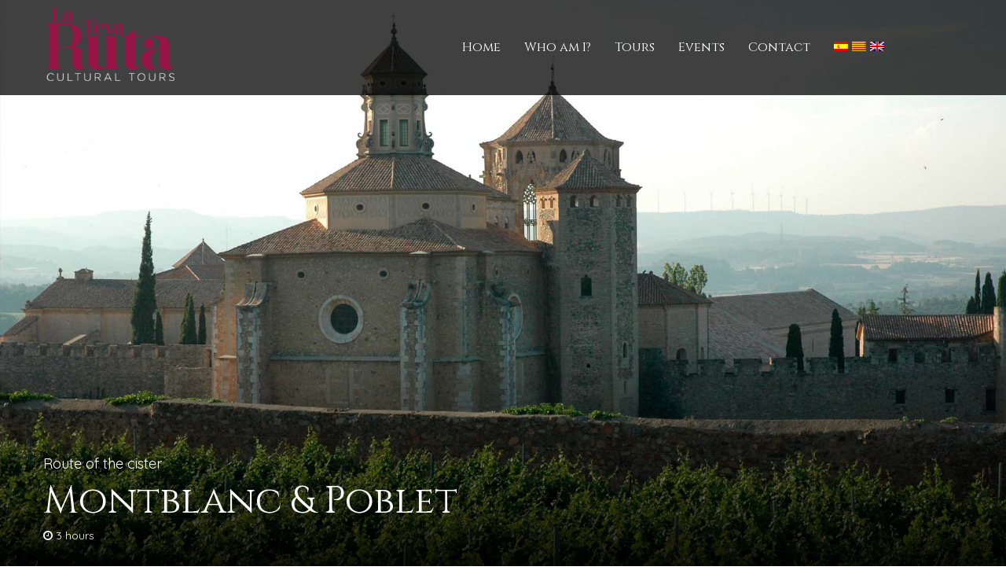

--- FILE ---
content_type: text/html; charset=UTF-8
request_url: https://latevaruta.com/en/visitas-guiadas/montblanc-poblet/
body_size: 16848
content:
<!DOCTYPE html>
<html lang="en-US" prefix="og: https://ogp.me/ns#">
<head>
    <meta charset="UTF-8">
    <meta name="viewport" content="width=device-width, initial-scale=1">
    <link rel="profile" href="https://gmpg.org/xfn/11">
    <link rel="pingback" href="https://latevaruta.com/xmlrpc.php">
    <link rel="alternate" hreflang="es" href="https://latevaruta.com/visitas-guiadas/montblanc-medieval-poblet/" />
<link rel="alternate" hreflang="ca" href="https://latevaruta.com/ca/visitas-guiadas/montblanc-medieval-poblet/" />
<link rel="alternate" hreflang="en" href="https://latevaruta.com/en/visitas-guiadas/montblanc-poblet/" />
<link rel="alternate" hreflang="x-default" href="https://latevaruta.com/visitas-guiadas/montblanc-medieval-poblet/" />
<script id="cookieyes" type="text/javascript" src="https://cdn-cookieyes.com/client_data/29e22259bfa0be9ba2472747/script.js"></script>
<!-- Search Engine Optimization by Rank Math - https://rankmath.com/ -->
<title>Montblanc &amp; Poblet - La Teva Ruta visitas guiadas</title>
<meta name="description" content="Con esta ruta conoceremos los monumentos romanos que se conservan en la Parte Alta de Tarragona, su casco histórico."/>
<meta name="robots" content="index, follow, max-snippet:-1, max-video-preview:-1, max-image-preview:large"/>
<link rel="canonical" href="https://latevaruta.com/en/visitas-guiadas/montblanc-poblet/" />
<meta property="og:locale" content="en_US" />
<meta property="og:type" content="article" />
<meta property="og:title" content="Montblanc &amp; Poblet - La Teva Ruta visitas guiadas" />
<meta property="og:description" content="Con esta ruta conoceremos los monumentos romanos que se conservan en la Parte Alta de Tarragona, su casco histórico." />
<meta property="og:url" content="https://latevaruta.com/en/visitas-guiadas/montblanc-poblet/" />
<meta property="og:site_name" content="La Teva Ruta visitas guiadas" />
<meta property="og:updated_time" content="2023-07-13T06:59:27+00:00" />
<meta property="og:image" content="https://latevaruta.com/wp-content/uploads/2018/08/vistia-guiada-a-poblet-3.jpg" />
<meta property="og:image:secure_url" content="https://latevaruta.com/wp-content/uploads/2018/08/vistia-guiada-a-poblet-3.jpg" />
<meta property="og:image:width" content="1900" />
<meta property="og:image:height" content="1220" />
<meta property="og:image:alt" content="vistia-guiada-a-poblet-" />
<meta property="og:image:type" content="image/jpeg" />
<meta name="twitter:card" content="summary_large_image" />
<meta name="twitter:title" content="Montblanc &amp; Poblet - La Teva Ruta visitas guiadas" />
<meta name="twitter:description" content="Con esta ruta conoceremos los monumentos romanos que se conservan en la Parte Alta de Tarragona, su casco histórico." />
<meta name="twitter:image" content="https://latevaruta.com/wp-content/uploads/2018/08/vistia-guiada-a-poblet-3.jpg" />
<!-- /Rank Math WordPress SEO plugin -->

<link rel='dns-prefetch' href='//maps.googleapis.com' />
<link rel='dns-prefetch' href='//raw.githubusercontent.com' />
<link rel='dns-prefetch' href='//fonts.googleapis.com' />
<link rel='dns-prefetch' href='//www.googletagmanager.com' />
<link rel="alternate" type="application/rss+xml" title="La Teva Ruta visitas guiadas &raquo; Feed" href="https://latevaruta.com/en/feed/" />
<link rel="alternate" type="application/rss+xml" title="La Teva Ruta visitas guiadas &raquo; Comments Feed" href="https://latevaruta.com/en/comments/feed/" />
<link rel="alternate" type="application/rss+xml" title="La Teva Ruta visitas guiadas &raquo; Montblanc &#038; Poblet Comments Feed" href="https://latevaruta.com/en/visitas-guiadas/montblanc-poblet/feed/" />
<link rel="alternate" title="oEmbed (JSON)" type="application/json+oembed" href="https://latevaruta.com/en/wp-json/oembed/1.0/embed?url=https%3A%2F%2Flatevaruta.com%2Fen%2Fvisitas-guiadas%2Fmontblanc-poblet%2F" />
<link rel="alternate" title="oEmbed (XML)" type="text/xml+oembed" href="https://latevaruta.com/en/wp-json/oembed/1.0/embed?url=https%3A%2F%2Flatevaruta.com%2Fen%2Fvisitas-guiadas%2Fmontblanc-poblet%2F&#038;format=xml" />
<style id='wp-img-auto-sizes-contain-inline-css' type='text/css'>
img:is([sizes=auto i],[sizes^="auto," i]){contain-intrinsic-size:3000px 1500px}
/*# sourceURL=wp-img-auto-sizes-contain-inline-css */
</style>
<style id='wp-emoji-styles-inline-css' type='text/css'>

	img.wp-smiley, img.emoji {
		display: inline !important;
		border: none !important;
		box-shadow: none !important;
		height: 1em !important;
		width: 1em !important;
		margin: 0 0.07em !important;
		vertical-align: -0.1em !important;
		background: none !important;
		padding: 0 !important;
	}
/*# sourceURL=wp-emoji-styles-inline-css */
</style>
<link rel='stylesheet' id='wp-block-library-css' href='https://latevaruta.com/wp-includes/css/dist/block-library/style.min.css?ver=6.9' type='text/css' media='all' />
<style id='global-styles-inline-css' type='text/css'>
:root{--wp--preset--aspect-ratio--square: 1;--wp--preset--aspect-ratio--4-3: 4/3;--wp--preset--aspect-ratio--3-4: 3/4;--wp--preset--aspect-ratio--3-2: 3/2;--wp--preset--aspect-ratio--2-3: 2/3;--wp--preset--aspect-ratio--16-9: 16/9;--wp--preset--aspect-ratio--9-16: 9/16;--wp--preset--color--black: #000000;--wp--preset--color--cyan-bluish-gray: #abb8c3;--wp--preset--color--white: #ffffff;--wp--preset--color--pale-pink: #f78da7;--wp--preset--color--vivid-red: #cf2e2e;--wp--preset--color--luminous-vivid-orange: #ff6900;--wp--preset--color--luminous-vivid-amber: #fcb900;--wp--preset--color--light-green-cyan: #7bdcb5;--wp--preset--color--vivid-green-cyan: #00d084;--wp--preset--color--pale-cyan-blue: #8ed1fc;--wp--preset--color--vivid-cyan-blue: #0693e3;--wp--preset--color--vivid-purple: #9b51e0;--wp--preset--gradient--vivid-cyan-blue-to-vivid-purple: linear-gradient(135deg,rgb(6,147,227) 0%,rgb(155,81,224) 100%);--wp--preset--gradient--light-green-cyan-to-vivid-green-cyan: linear-gradient(135deg,rgb(122,220,180) 0%,rgb(0,208,130) 100%);--wp--preset--gradient--luminous-vivid-amber-to-luminous-vivid-orange: linear-gradient(135deg,rgb(252,185,0) 0%,rgb(255,105,0) 100%);--wp--preset--gradient--luminous-vivid-orange-to-vivid-red: linear-gradient(135deg,rgb(255,105,0) 0%,rgb(207,46,46) 100%);--wp--preset--gradient--very-light-gray-to-cyan-bluish-gray: linear-gradient(135deg,rgb(238,238,238) 0%,rgb(169,184,195) 100%);--wp--preset--gradient--cool-to-warm-spectrum: linear-gradient(135deg,rgb(74,234,220) 0%,rgb(151,120,209) 20%,rgb(207,42,186) 40%,rgb(238,44,130) 60%,rgb(251,105,98) 80%,rgb(254,248,76) 100%);--wp--preset--gradient--blush-light-purple: linear-gradient(135deg,rgb(255,206,236) 0%,rgb(152,150,240) 100%);--wp--preset--gradient--blush-bordeaux: linear-gradient(135deg,rgb(254,205,165) 0%,rgb(254,45,45) 50%,rgb(107,0,62) 100%);--wp--preset--gradient--luminous-dusk: linear-gradient(135deg,rgb(255,203,112) 0%,rgb(199,81,192) 50%,rgb(65,88,208) 100%);--wp--preset--gradient--pale-ocean: linear-gradient(135deg,rgb(255,245,203) 0%,rgb(182,227,212) 50%,rgb(51,167,181) 100%);--wp--preset--gradient--electric-grass: linear-gradient(135deg,rgb(202,248,128) 0%,rgb(113,206,126) 100%);--wp--preset--gradient--midnight: linear-gradient(135deg,rgb(2,3,129) 0%,rgb(40,116,252) 100%);--wp--preset--font-size--small: 13px;--wp--preset--font-size--medium: 20px;--wp--preset--font-size--large: 36px;--wp--preset--font-size--x-large: 42px;--wp--preset--spacing--20: 0.44rem;--wp--preset--spacing--30: 0.67rem;--wp--preset--spacing--40: 1rem;--wp--preset--spacing--50: 1.5rem;--wp--preset--spacing--60: 2.25rem;--wp--preset--spacing--70: 3.38rem;--wp--preset--spacing--80: 5.06rem;--wp--preset--shadow--natural: 6px 6px 9px rgba(0, 0, 0, 0.2);--wp--preset--shadow--deep: 12px 12px 50px rgba(0, 0, 0, 0.4);--wp--preset--shadow--sharp: 6px 6px 0px rgba(0, 0, 0, 0.2);--wp--preset--shadow--outlined: 6px 6px 0px -3px rgb(255, 255, 255), 6px 6px rgb(0, 0, 0);--wp--preset--shadow--crisp: 6px 6px 0px rgb(0, 0, 0);}:where(.is-layout-flex){gap: 0.5em;}:where(.is-layout-grid){gap: 0.5em;}body .is-layout-flex{display: flex;}.is-layout-flex{flex-wrap: wrap;align-items: center;}.is-layout-flex > :is(*, div){margin: 0;}body .is-layout-grid{display: grid;}.is-layout-grid > :is(*, div){margin: 0;}:where(.wp-block-columns.is-layout-flex){gap: 2em;}:where(.wp-block-columns.is-layout-grid){gap: 2em;}:where(.wp-block-post-template.is-layout-flex){gap: 1.25em;}:where(.wp-block-post-template.is-layout-grid){gap: 1.25em;}.has-black-color{color: var(--wp--preset--color--black) !important;}.has-cyan-bluish-gray-color{color: var(--wp--preset--color--cyan-bluish-gray) !important;}.has-white-color{color: var(--wp--preset--color--white) !important;}.has-pale-pink-color{color: var(--wp--preset--color--pale-pink) !important;}.has-vivid-red-color{color: var(--wp--preset--color--vivid-red) !important;}.has-luminous-vivid-orange-color{color: var(--wp--preset--color--luminous-vivid-orange) !important;}.has-luminous-vivid-amber-color{color: var(--wp--preset--color--luminous-vivid-amber) !important;}.has-light-green-cyan-color{color: var(--wp--preset--color--light-green-cyan) !important;}.has-vivid-green-cyan-color{color: var(--wp--preset--color--vivid-green-cyan) !important;}.has-pale-cyan-blue-color{color: var(--wp--preset--color--pale-cyan-blue) !important;}.has-vivid-cyan-blue-color{color: var(--wp--preset--color--vivid-cyan-blue) !important;}.has-vivid-purple-color{color: var(--wp--preset--color--vivid-purple) !important;}.has-black-background-color{background-color: var(--wp--preset--color--black) !important;}.has-cyan-bluish-gray-background-color{background-color: var(--wp--preset--color--cyan-bluish-gray) !important;}.has-white-background-color{background-color: var(--wp--preset--color--white) !important;}.has-pale-pink-background-color{background-color: var(--wp--preset--color--pale-pink) !important;}.has-vivid-red-background-color{background-color: var(--wp--preset--color--vivid-red) !important;}.has-luminous-vivid-orange-background-color{background-color: var(--wp--preset--color--luminous-vivid-orange) !important;}.has-luminous-vivid-amber-background-color{background-color: var(--wp--preset--color--luminous-vivid-amber) !important;}.has-light-green-cyan-background-color{background-color: var(--wp--preset--color--light-green-cyan) !important;}.has-vivid-green-cyan-background-color{background-color: var(--wp--preset--color--vivid-green-cyan) !important;}.has-pale-cyan-blue-background-color{background-color: var(--wp--preset--color--pale-cyan-blue) !important;}.has-vivid-cyan-blue-background-color{background-color: var(--wp--preset--color--vivid-cyan-blue) !important;}.has-vivid-purple-background-color{background-color: var(--wp--preset--color--vivid-purple) !important;}.has-black-border-color{border-color: var(--wp--preset--color--black) !important;}.has-cyan-bluish-gray-border-color{border-color: var(--wp--preset--color--cyan-bluish-gray) !important;}.has-white-border-color{border-color: var(--wp--preset--color--white) !important;}.has-pale-pink-border-color{border-color: var(--wp--preset--color--pale-pink) !important;}.has-vivid-red-border-color{border-color: var(--wp--preset--color--vivid-red) !important;}.has-luminous-vivid-orange-border-color{border-color: var(--wp--preset--color--luminous-vivid-orange) !important;}.has-luminous-vivid-amber-border-color{border-color: var(--wp--preset--color--luminous-vivid-amber) !important;}.has-light-green-cyan-border-color{border-color: var(--wp--preset--color--light-green-cyan) !important;}.has-vivid-green-cyan-border-color{border-color: var(--wp--preset--color--vivid-green-cyan) !important;}.has-pale-cyan-blue-border-color{border-color: var(--wp--preset--color--pale-cyan-blue) !important;}.has-vivid-cyan-blue-border-color{border-color: var(--wp--preset--color--vivid-cyan-blue) !important;}.has-vivid-purple-border-color{border-color: var(--wp--preset--color--vivid-purple) !important;}.has-vivid-cyan-blue-to-vivid-purple-gradient-background{background: var(--wp--preset--gradient--vivid-cyan-blue-to-vivid-purple) !important;}.has-light-green-cyan-to-vivid-green-cyan-gradient-background{background: var(--wp--preset--gradient--light-green-cyan-to-vivid-green-cyan) !important;}.has-luminous-vivid-amber-to-luminous-vivid-orange-gradient-background{background: var(--wp--preset--gradient--luminous-vivid-amber-to-luminous-vivid-orange) !important;}.has-luminous-vivid-orange-to-vivid-red-gradient-background{background: var(--wp--preset--gradient--luminous-vivid-orange-to-vivid-red) !important;}.has-very-light-gray-to-cyan-bluish-gray-gradient-background{background: var(--wp--preset--gradient--very-light-gray-to-cyan-bluish-gray) !important;}.has-cool-to-warm-spectrum-gradient-background{background: var(--wp--preset--gradient--cool-to-warm-spectrum) !important;}.has-blush-light-purple-gradient-background{background: var(--wp--preset--gradient--blush-light-purple) !important;}.has-blush-bordeaux-gradient-background{background: var(--wp--preset--gradient--blush-bordeaux) !important;}.has-luminous-dusk-gradient-background{background: var(--wp--preset--gradient--luminous-dusk) !important;}.has-pale-ocean-gradient-background{background: var(--wp--preset--gradient--pale-ocean) !important;}.has-electric-grass-gradient-background{background: var(--wp--preset--gradient--electric-grass) !important;}.has-midnight-gradient-background{background: var(--wp--preset--gradient--midnight) !important;}.has-small-font-size{font-size: var(--wp--preset--font-size--small) !important;}.has-medium-font-size{font-size: var(--wp--preset--font-size--medium) !important;}.has-large-font-size{font-size: var(--wp--preset--font-size--large) !important;}.has-x-large-font-size{font-size: var(--wp--preset--font-size--x-large) !important;}
/*# sourceURL=global-styles-inline-css */
</style>

<style id='classic-theme-styles-inline-css' type='text/css'>
/*! This file is auto-generated */
.wp-block-button__link{color:#fff;background-color:#32373c;border-radius:9999px;box-shadow:none;text-decoration:none;padding:calc(.667em + 2px) calc(1.333em + 2px);font-size:1.125em}.wp-block-file__button{background:#32373c;color:#fff;text-decoration:none}
/*# sourceURL=/wp-includes/css/classic-themes.min.css */
</style>
<link rel='stylesheet' id='contact-form-7-css' href='https://latevaruta.com/wp-content/plugins/contact-form-7/includes/css/styles.css?ver=6.1.4' type='text/css' media='all' />
<link rel='stylesheet' id='plg-intravel-style-css' href='https://latevaruta.com/wp-content/plugins/intravel/assets/css/intravel_style.css?ver=1' type='text/css' media='all' />
<link rel='stylesheet' id='iw-shortcodes-css' href='https://latevaruta.com/wp-content/plugins/inwave-common/assets/css/iw-shortcodes.css?ver=1.0.0' type='text/css' media='all' />
<link rel='stylesheet' id='iw-shortcodes-rtl-css' href='https://latevaruta.com/wp-content/plugins/inwave-common/assets/css/iw-shortcodes-rtl.css?ver=1.0.0' type='text/css' media='all' />
<link rel='stylesheet' id='iw-testimonials-css' href='https://latevaruta.com/wp-content/plugins/inwave-common/assets/css/iw-testimonials.css?ver=1.2.5' type='text/css' media='all' />
<link rel='stylesheet' id='wpml-legacy-horizontal-list-0-css' href='https://latevaruta.com/wp-content/plugins/sitepress-multilingual-cms/templates/language-switchers/legacy-list-horizontal/style.min.css?ver=1' type='text/css' media='all' />
<link rel='stylesheet' id='wpml-menu-item-0-css' href='https://latevaruta.com/wp-content/plugins/sitepress-multilingual-cms/templates/language-switchers/menu-item/style.min.css?ver=1' type='text/css' media='all' />
<link rel='stylesheet' id='cms-navigation-style-base-css' href='https://latevaruta.com/wp-content/plugins/wpml-cms-nav/res/css/cms-navigation-base.css?ver=1.5.5' type='text/css' media='screen' />
<link rel='stylesheet' id='cms-navigation-style-css' href='https://latevaruta.com/wp-content/plugins/wpml-cms-nav/res/css/cms-navigation.css?ver=1.5.5' type='text/css' media='screen' />
<link rel='stylesheet' id='bootstrap-css' href='https://latevaruta.com/wp-content/themes/intravel/assets/css/bootstrap.min.css?ver=1.0.0' type='text/css' media='all' />
<link rel='stylesheet' id='select2-css' href='https://latevaruta.com/wp-content/themes/intravel/assets/css/select2.css?ver=1.0.0' type='text/css' media='all' />
<link rel='stylesheet' id='font-awesome-css' href='https://latevaruta.com/wp-content/themes/intravel/assets/fonts/font-awesome/font-awesome.min.css?ver=1.0.0' type='text/css' media='all' />
<link rel='stylesheet' id='font-ionicons-css' href='https://latevaruta.com/wp-content/themes/intravel/assets/fonts/ionicons/ionicons.min.css?ver=1.0.0' type='text/css' media='all' />
<link rel='stylesheet' id='intravel-fonts-css' href='https://fonts.googleapis.com/css?family=Quicksand%3A100%2C+300%2C+400%2C+500%2C+600%2C+700%7CCinzel%3A400%2C700%2C900%7CCinzel%3A400%2C700%2C900%7CPoppins%3A400%2C300%2C500%2C600%2C700%7CLato%3A400%2C900italic%2C900%2C700%2C300%7CMontserrat%3A400%2C700%7CMerriweather%3A400%2C300%2C300italic%2C400italic%2C700%2C900%7CPlayfair%2BDisplay%3A400%2C400italic%2C700%2C700italic%2C900%2C900italic&#038;subset=latin%2Clatin-ext&#038;ver=1.0.0' type='text/css' media='all' />
<link rel='stylesheet' id='rating-css' href='https://latevaruta.com/wp-content/themes/intravel/assets/css/rating.css?ver=1.0.0' type='text/css' media='all' />
<link rel='stylesheet' id='intravel-woocommece-css' href='https://latevaruta.com/wp-content/themes/intravel/assets/css/woocommece.css?ver=1.0.0' type='text/css' media='all' />
<link rel='stylesheet' id='animation-css' href='https://latevaruta.com/wp-content/themes/intravel/assets/css/animation.css?ver=1.0.0' type='text/css' media='all' />
<link rel='stylesheet' id='intravel-parent-style-css' href='https://latevaruta.com/wp-content/themes/intravel/style.css?ver=6.9' type='text/css' media='all' />
<link rel='stylesheet' id='intravel-style-css' href='https://latevaruta.com/wp-content/themes/intravel-child/style.css?ver=6.9' type='text/css' media='all' />
<style id='intravel-style-inline-css' type='text/css'>
html body{font-family:Quicksand}.iw-nav-menu{font-family:Cinzel}h1,h2,h3,h4,h5,h6{font-family:Cinzel}html body{font-size:16px}html body{line-height:28px}.iw-footer.iw-footer-default {background:#cccccc!important}.iw-footer-default .widget .widget-title{color:#ffffff !important}.iw-footer-default{color:#ffffff}.iw-footer.iw-footer-default a, .iw-footer.iw-footer-default .widget li a{color:#ffffff}.page-heading .container-inner{height:550px}.page-heading{background-image:url(https://www.latevaruta.com/wp-content/uploads/2018/09/cabecera-sobre-nosotros.jpg)!important;background-size: cover;background-repeat:repeat;}body .copy-right{background-color:#9d1643}
/*# sourceURL=intravel-style-inline-css */
</style>
<link rel='stylesheet' id='intravel-custom-css' href='https://latevaruta.com/wp-content/uploads/intravel/color-9d1643.css?ver=1.0.0' type='text/css' media='all' />
<link rel='stylesheet' id='owl-carousel-css' href='https://latevaruta.com/wp-content/themes/intravel/assets/css/owl.carousel.css?ver=1.0.0' type='text/css' media='all' />
<link rel='stylesheet' id='owl-theme-css' href='https://latevaruta.com/wp-content/themes/intravel/assets/css/owl.theme.css?ver=1.0.0' type='text/css' media='all' />
<link rel='stylesheet' id='owl-transitions-css' href='https://latevaruta.com/wp-content/themes/intravel/assets/css/owl.transitions.css?ver=1.0.0' type='text/css' media='all' />
<script type="text/javascript" src="https://latevaruta.com/wp-includes/js/jquery/jquery.min.js?ver=3.7.1" id="jquery-core-js"></script>
<script type="text/javascript" src="https://latevaruta.com/wp-includes/js/jquery/jquery-migrate.min.js?ver=3.4.1" id="jquery-migrate-js"></script>
<script type="text/javascript" id="wpml-cookie-js-extra">
/* <![CDATA[ */
var wpml_cookies = {"wp-wpml_current_language":{"value":"en","expires":1,"path":"/"}};
var wpml_cookies = {"wp-wpml_current_language":{"value":"en","expires":1,"path":"/"}};
//# sourceURL=wpml-cookie-js-extra
/* ]]> */
</script>
<script type="text/javascript" src="https://latevaruta.com/wp-content/plugins/sitepress-multilingual-cms/res/js/cookies/language-cookie.js?ver=4.6.4" id="wpml-cookie-js"></script>
<script type="text/javascript" src="https://latevaruta.com/wp-includes/js/jquery/ui/core.min.js?ver=1.13.3" id="jquery-ui-core-js"></script>
<script type="text/javascript" src="https://maps.googleapis.com/maps/api/js?key=AIzaSyBFmsY_BdGz9rWuSGiKZehjLcmpKMkL3nE&amp;libraries=places&amp;ver=1.2.5" id="google-maps-js"></script>
<script type="text/javascript" src="https://latevaruta.com/wp-includes/js/jquery/ui/mouse.min.js?ver=1.13.3" id="jquery-ui-mouse-js"></script>
<script type="text/javascript" src="https://latevaruta.com/wp-includes/js/jquery/ui/slider.min.js?ver=1.13.3" id="jquery-ui-slider-js"></script>
<script type="text/javascript" src="https://latevaruta.com/wp-content/plugins/intravel/assets/js/jquery-ui-touch-punch.min.js?ver=1.2.5" id="it-jquery-ui-touchpunch-js"></script>
<script type="text/javascript" src="https://raw.githubusercontent.com/googlemaps/v3-utility-library/master/archive/infobox/src/infobox.js?ver=1.2.5" id="infobox-js"></script>
<script type="text/javascript" src="https://latevaruta.com/wp-content/plugins/inwave-common/assets/js/iw-map.js?ver=1.2.5" id="iw-map-js"></script>
<script type="text/javascript" src="https://latevaruta.com/wp-content/plugins/inwave-common/assets/js/iw-testimonials.js?ver=1.2.5" id="iw-testimonials-js"></script>
<script type="text/javascript" src="//latevaruta.com/wp-content/plugins/revslider/sr6/assets/js/rbtools.min.js?ver=6.7.3" async id="tp-tools-js"></script>
<script type="text/javascript" src="//latevaruta.com/wp-content/plugins/revslider/sr6/assets/js/rs6.min.js?ver=6.7.5" async id="revmin-js"></script>
<link rel="https://api.w.org/" href="https://latevaruta.com/en/wp-json/" /><link rel="EditURI" type="application/rsd+xml" title="RSD" href="https://latevaruta.com/xmlrpc.php?rsd" />
<meta name="generator" content="WordPress 6.9" />
<link rel='shortlink' href='https://latevaruta.com/en/?p=3028' />
<meta name="generator" content="WPML ver:4.6.4 stt:8,1,2;" />
<!-- start Simple Custom CSS and JS -->
<script type="text/javascript">
<!-- Meta Pixel Code -->

!function(f,b,e,v,n,t,s)
{if(f.fbq)return;n=f.fbq=function(){n.callMethod?
n.callMethod.apply(n,arguments):n.queue.push(arguments)};
if(!f._fbq)f._fbq=n;n.push=n;n.loaded=!0;n.version='2.0';
n.queue=[];t=b.createElement(e);t.async=!0;
t.src=v;s=b.getElementsByTagName(e)[0];
s.parentNode.insertBefore(t,s)}(window, document,'script',
'https://connect.facebook.net/en_US/fbevents.js');
fbq('init', '3299306083639171');
fbq('track', 'PageView');

<noscript><img height="1" width="1" style="display:none"
src="https://www.facebook.com/tr?id=3299306083639171&ev=PageView&noscript=1"
/></noscript>
<!-- End Meta Pixel Code -->
</script>
<!-- end Simple Custom CSS and JS -->
<!-- start Simple Custom CSS and JS -->
<!-- Meta Pixel Code -->
<script>
!function(f,b,e,v,n,t,s)
{if(f.fbq)return;n=f.fbq=function(){n.callMethod?
n.callMethod.apply(n,arguments):n.queue.push(arguments)};
if(!f._fbq)f._fbq=n;n.push=n;n.loaded=!0;n.version='2.0';
n.queue=[];t=b.createElement(e);t.async=!0;
t.src=v;s=b.getElementsByTagName(e)[0];
s.parentNode.insertBefore(t,s)}(window, document,'script',
'https://connect.facebook.net/en_US/fbevents.js');
fbq('init', '3299306083639171');
fbq('track', 'PageView');
</script>
<noscript><img height="1" width="1" style="display:none"
src="https://www.facebook.com/tr?id=3299306083639171&ev=PageView&noscript=1"
/></noscript>
<!-- End Meta Pixel Code --><!-- end Simple Custom CSS and JS -->
<meta name="generator" content="Site Kit by Google 1.170.0" /><!-- Hotjar Tracking Code for https://latevaruta.com/ --> 

<script> 
	(function(h,o,t,j,a,r){ h.hj=h.hj||function(){(h.hj.q=h.hj.q||[]).push(arguments)}; h._hjSettings={hjid:3076739,hjsv:6}; a=o.getElementsByTagName('head')[0]; r=o.createElement('script');r.async=1; r.src=t+h._hjSettings.hjid+j+h._hjSettings.hjsv; a.appendChild(r); })(window,document,'https://static.hotjar.com/c/hotjar-','.js?sv='); 
</script><style type="text/css">.recentcomments a{display:inline !important;padding:0 !important;margin:0 !important;}</style><style type="text/css">.recentcomments a{display:inline !important;padding:0 !important;margin:0 !important;}</style><meta name="generator" content="Powered by WPBakery Page Builder - drag and drop page builder for WordPress."/>
<meta name="generator" content="Powered by Slider Revolution 6.7.5 - responsive, Mobile-Friendly Slider Plugin for WordPress with comfortable drag and drop interface." />
<link rel="icon" href="https://latevaruta.com/wp-content/uploads/2018/09/logo-black-100x100.png" sizes="32x32" />
<link rel="icon" href="https://latevaruta.com/wp-content/uploads/2018/09/logo-black.png" sizes="192x192" />
<link rel="apple-touch-icon" href="https://latevaruta.com/wp-content/uploads/2018/09/logo-black.png" />
<meta name="msapplication-TileImage" content="https://latevaruta.com/wp-content/uploads/2018/09/logo-black.png" />
<script>function setREVStartSize(e){
			//window.requestAnimationFrame(function() {
				window.RSIW = window.RSIW===undefined ? window.innerWidth : window.RSIW;
				window.RSIH = window.RSIH===undefined ? window.innerHeight : window.RSIH;
				try {
					var pw = document.getElementById(e.c).parentNode.offsetWidth,
						newh;
					pw = pw===0 || isNaN(pw) || (e.l=="fullwidth" || e.layout=="fullwidth") ? window.RSIW : pw;
					e.tabw = e.tabw===undefined ? 0 : parseInt(e.tabw);
					e.thumbw = e.thumbw===undefined ? 0 : parseInt(e.thumbw);
					e.tabh = e.tabh===undefined ? 0 : parseInt(e.tabh);
					e.thumbh = e.thumbh===undefined ? 0 : parseInt(e.thumbh);
					e.tabhide = e.tabhide===undefined ? 0 : parseInt(e.tabhide);
					e.thumbhide = e.thumbhide===undefined ? 0 : parseInt(e.thumbhide);
					e.mh = e.mh===undefined || e.mh=="" || e.mh==="auto" ? 0 : parseInt(e.mh,0);
					if(e.layout==="fullscreen" || e.l==="fullscreen")
						newh = Math.max(e.mh,window.RSIH);
					else{
						e.gw = Array.isArray(e.gw) ? e.gw : [e.gw];
						for (var i in e.rl) if (e.gw[i]===undefined || e.gw[i]===0) e.gw[i] = e.gw[i-1];
						e.gh = e.el===undefined || e.el==="" || (Array.isArray(e.el) && e.el.length==0)? e.gh : e.el;
						e.gh = Array.isArray(e.gh) ? e.gh : [e.gh];
						for (var i in e.rl) if (e.gh[i]===undefined || e.gh[i]===0) e.gh[i] = e.gh[i-1];
											
						var nl = new Array(e.rl.length),
							ix = 0,
							sl;
						e.tabw = e.tabhide>=pw ? 0 : e.tabw;
						e.thumbw = e.thumbhide>=pw ? 0 : e.thumbw;
						e.tabh = e.tabhide>=pw ? 0 : e.tabh;
						e.thumbh = e.thumbhide>=pw ? 0 : e.thumbh;
						for (var i in e.rl) nl[i] = e.rl[i]<window.RSIW ? 0 : e.rl[i];
						sl = nl[0];
						for (var i in nl) if (sl>nl[i] && nl[i]>0) { sl = nl[i]; ix=i;}
						var m = pw>(e.gw[ix]+e.tabw+e.thumbw) ? 1 : (pw-(e.tabw+e.thumbw)) / (e.gw[ix]);
						newh =  (e.gh[ix] * m) + (e.tabh + e.thumbh);
					}
					var el = document.getElementById(e.c);
					if (el!==null && el) el.style.height = newh+"px";
					el = document.getElementById(e.c+"_wrapper");
					if (el!==null && el) {
						el.style.height = newh+"px";
						el.style.display = "block";
					}
				} catch(e){
					console.log("Failure at Presize of Slider:" + e)
				}
			//});
		  };</script>
		<style type="text/css" id="wp-custom-css">
			.text-white {color:#fff}
.header.header-version-4 .iw-header .iw-menu-main .navbar-nav > li > a{margin-right:30px}

.price{display:none}

body{max-width: 100%!important;margin:0!important; padding:0!important}

.header.header-version-4.clone .iw-header .iw-menu-main .navbar-nav > li > a {
    padding: 0 5px;
}

.grecaptcha-badge { 
    visibility: hidden;
}		</style>
		<noscript><style> .wpb_animate_when_almost_visible { opacity: 1; }</style></noscript><link rel='stylesheet' id='rs-plugin-settings-css' href='//latevaruta.com/wp-content/plugins/revslider/sr6/assets/css/rs6.css?ver=6.7.5' type='text/css' media='all' />
<style id='rs-plugin-settings-inline-css' type='text/css'>
#rs-demo-id {}
/*# sourceURL=rs-plugin-settings-inline-css */
</style>
</head>
<body data-rsssl=1 id="page-top" class="wp-singular tour-template-default single single-tour postid-3028 wp-theme-intravel wp-child-theme-intravel-child intravel intravel-page group-blog st-effect-3 wpb-js-composer js-comp-ver-6.13.0 vc_responsive">
<nav class="off-canvas-menu st-menu">
    <div class="canvas-menu-title">Menú ingles <span class="text-right"><a href="#" id="off-canvas-close"><i class="fa fa-times"></i></a></span></div>
    <ul id="menu-menu-ingles" class="canvas-menu"><li id="menu-item-3054" class="menu-item menu-item-type-post_type menu-item-object-page menu-item-home menu-item-3054"><a href="https://latevaruta.com/en/">Home</a></li>
<li id="menu-item-3557" class="menu-item menu-item-type-post_type menu-item-object-page menu-item-3557"><a href="https://latevaruta.com/en/discovery-us/">Who am I?</a></li>
<li id="menu-item-2959" class="menu-item menu-item-type-custom menu-item-object-custom menu-item-has-children menu-item-2959"><a href="#">Tours</a><ul class="sub-menu child-nav dropdown-nav">	<li id="menu-item-2961" class="menu-item menu-item-type-taxonomy menu-item-object-destination menu-item-2961"><a href="https://latevaruta.com/en/poblaciones/reus-tours/">Reus</a></li>
	<li id="menu-item-5447" class="menu-item menu-item-type-custom menu-item-object-custom menu-item-5447"><a href="https://latevaruta.com/visitas-guiadas/tarragona-esencial/">Tarragona</a></li>
	<li id="menu-item-2960" class="menu-item menu-item-type-taxonomy menu-item-object-destination menu-item-2960"><a href="https://latevaruta.com/en/poblaciones/barcelona-tours/">Barcelona</a></li>
	<li id="menu-item-2964" class="menu-item menu-item-type-taxonomy menu-item-object-destination menu-item-2964"><a href="https://latevaruta.com/en/poblaciones/parc-sama-tour/">Parc Samà</a></li>
	<li id="menu-item-2962" class="menu-item menu-item-type-taxonomy menu-item-object-destination menu-item-2962"><a href="https://latevaruta.com/en/poblaciones/mountains-of-costa-dorada/">Priorat and Mountains of Costa Dorada</a></li>
	<li id="menu-item-2965" class="menu-item menu-item-type-taxonomy menu-item-object-destination current-tour-ancestor current-menu-parent current-tour-parent menu-item-2965"><a href="https://latevaruta.com/en/poblaciones/route-of-the-cister-tour/">Route of the cister</a></li>
	<li id="menu-item-2963" class="menu-item menu-item-type-taxonomy menu-item-object-destination menu-item-2963"><a href="https://latevaruta.com/en/poblaciones/olive-oil-tourism-tarragona/">Olive oil tourism</a></li>
	<li id="menu-item-5495" class="menu-item menu-item-type-post_type menu-item-object-tour menu-item-5495"><a href="https://latevaruta.com/en/visitas-guiadas/modernism-in-alt-camp/">Sanctuary of Montferri</a></li>
</ul></li>
<li id="menu-item-2946" class="menu-item menu-item-type-post_type menu-item-object-page menu-item-2946"><a href="https://latevaruta.com/en/blog/">Events</a></li>
<li id="menu-item-2945" class="menu-item menu-item-type-post_type menu-item-object-page menu-item-2945"><a href="https://latevaruta.com/en/contact/">Contact</a></li>
<li id="menu-item-wpml-ls-86-es" class="menu-item wpml-ls-slot-86 wpml-ls-item wpml-ls-item-es wpml-ls-menu-item wpml-ls-first-item menu-item-type-wpml_ls_menu_item menu-item-object-wpml_ls_menu_item menu-item-wpml-ls-86-es"><a href="https://latevaruta.com/visitas-guiadas/montblanc-medieval-poblet/"><img
            class="wpml-ls-flag"
            src="https://latevaruta.com/wp-content/plugins/sitepress-multilingual-cms/res/flags/es.png"
            alt="ES"
            
            
    /></a></li>
<li id="menu-item-wpml-ls-86-ca" class="menu-item wpml-ls-slot-86 wpml-ls-item wpml-ls-item-ca wpml-ls-menu-item menu-item-type-wpml_ls_menu_item menu-item-object-wpml_ls_menu_item menu-item-wpml-ls-86-ca"><a href="https://latevaruta.com/ca/visitas-guiadas/montblanc-medieval-poblet/"><img
            class="wpml-ls-flag"
            src="https://latevaruta.com/wp-content/plugins/sitepress-multilingual-cms/res/flags/ca.png"
            alt="CA"
            
            
    /></a></li>
<li id="menu-item-wpml-ls-86-en" class="menu-item wpml-ls-slot-86 wpml-ls-item wpml-ls-item-en wpml-ls-current-language wpml-ls-menu-item wpml-ls-last-item menu-item-type-wpml_ls_menu_item menu-item-object-wpml_ls_menu_item menu-item-wpml-ls-86-en"><a href="https://latevaruta.com/en/visitas-guiadas/montblanc-poblet/"><img
            class="wpml-ls-flag"
            src="https://latevaruta.com/wp-content/plugins/sitepress-multilingual-cms/res/flags/en.png"
            alt="EN"
            
            
    /></a></li>
</ul></nav>


<div class="wrapper st-body">
    <div class="header header-default absolute-header header-version-4 header-sticky ">
    <form class="search-form-header theme-bg" method="get" action="https://latevaruta.com/en/">
        <div class="search-box-header">
            <input type="search" title="Enter your key word" value="" name="s" placeholder="Enter your key word" class="top-search">
        </div>
    </form>
    <!-- home feature -->
    <div class="navbar navbar-default iw-header">
        <div class="container">
            <div class="row">
                <div class="col-md-2 col-xs-6 col-sm-6">
                    <div class="iw-logo">
                        <a href="https://latevaruta.com/en/" title="La Teva Ruta visitas guiadas">
                            <img class="main-logo" src="https://www.latevaruta.com/wp-content/uploads/2018/09/logo-white.png" alt="La Teva Ruta visitas guiadas">
                            <img class="sticky-logo" src="https://www.latevaruta.com/wp-content/uploads/2018/09/logo-black.png" alt="La Teva Ruta visitas guiadas">
                        </a>
                    </div>
                </div>
                <div class="col-md-9">
                    <div class="iw-menu-default">
                        <nav class="main-menu iw-menu-main nav-collapse">
                            <!--Menu desktop-->
<div class="iw-main-menu"><ul id="menu-menu-ingles-1" class="iw-nav-menu  nav-menu nav navbar-nav"><li class="menu-item menu-item-type-post_type menu-item-object-page menu-item-home menu-item-3054"><a href="https://latevaruta.com/en/">Home</a></li>
<li class="menu-item menu-item-type-post_type menu-item-object-page menu-item-3557"><a href="https://latevaruta.com/en/discovery-us/">Who am I?</a></li>
<li class="menu-item menu-item-type-custom menu-item-object-custom menu-item-has-children menu-item-2959"><a href="#">Tours<small class="icon-arrow"></small></a><ul class="sub-menu child-nav dropdown-nav">	<li class="menu-item menu-item-type-taxonomy menu-item-object-destination menu-item-2961"><a href="https://latevaruta.com/en/poblaciones/reus-tours/">Reus</a></li>
	<li class="menu-item menu-item-type-custom menu-item-object-custom menu-item-5447"><a href="https://latevaruta.com/visitas-guiadas/tarragona-esencial/">Tarragona</a></li>
	<li class="menu-item menu-item-type-taxonomy menu-item-object-destination menu-item-2960"><a href="https://latevaruta.com/en/poblaciones/barcelona-tours/">Barcelona</a></li>
	<li class="menu-item menu-item-type-taxonomy menu-item-object-destination menu-item-2964"><a href="https://latevaruta.com/en/poblaciones/parc-sama-tour/">Parc Samà</a></li>
	<li class="menu-item menu-item-type-taxonomy menu-item-object-destination menu-item-2962"><a href="https://latevaruta.com/en/poblaciones/mountains-of-costa-dorada/">Priorat and Mountains of Costa Dorada</a></li>
	<li class="menu-item menu-item-type-taxonomy menu-item-object-destination current-tour-ancestor current-menu-parent current-tour-parent menu-item-2965"><a href="https://latevaruta.com/en/poblaciones/route-of-the-cister-tour/">Route of the cister</a></li>
	<li class="menu-item menu-item-type-taxonomy menu-item-object-destination menu-item-2963"><a href="https://latevaruta.com/en/poblaciones/olive-oil-tourism-tarragona/">Olive oil tourism</a></li>
	<li class="menu-item menu-item-type-post_type menu-item-object-tour menu-item-5495"><a href="https://latevaruta.com/en/visitas-guiadas/modernism-in-alt-camp/">Sanctuary of Montferri</a></li>
</ul></li>
<li class="menu-item menu-item-type-post_type menu-item-object-page menu-item-2946"><a href="https://latevaruta.com/en/blog/">Events</a></li>
<li class="menu-item menu-item-type-post_type menu-item-object-page menu-item-2945"><a href="https://latevaruta.com/en/contact/">Contact</a></li>
<li class="menu-item wpml-ls-slot-86 wpml-ls-item wpml-ls-item-es wpml-ls-menu-item wpml-ls-first-item menu-item-type-wpml_ls_menu_item menu-item-object-wpml_ls_menu_item menu-item-wpml-ls-86-es"><a href="https://latevaruta.com/visitas-guiadas/montblanc-medieval-poblet/"><img
            class="wpml-ls-flag"
            src="https://latevaruta.com/wp-content/plugins/sitepress-multilingual-cms/res/flags/es.png"
            alt="ES"
            
            
    /></a></li>
<li class="menu-item wpml-ls-slot-86 wpml-ls-item wpml-ls-item-ca wpml-ls-menu-item menu-item-type-wpml_ls_menu_item menu-item-object-wpml_ls_menu_item menu-item-wpml-ls-86-ca"><a href="https://latevaruta.com/ca/visitas-guiadas/montblanc-medieval-poblet/"><img
            class="wpml-ls-flag"
            src="https://latevaruta.com/wp-content/plugins/sitepress-multilingual-cms/res/flags/ca.png"
            alt="CA"
            
            
    /></a></li>
<li class="menu-item wpml-ls-slot-86 wpml-ls-item wpml-ls-item-en wpml-ls-current-language wpml-ls-menu-item wpml-ls-last-item menu-item-type-wpml_ls_menu_item menu-item-object-wpml_ls_menu_item menu-item-wpml-ls-86-en"><a href="https://latevaruta.com/en/visitas-guiadas/montblanc-poblet/"><img
            class="wpml-ls-flag"
            src="https://latevaruta.com/wp-content/plugins/sitepress-multilingual-cms/res/flags/en.png"
            alt="EN"
            
            
    /></a></li>
</ul></div>                        </nav>
                    </div>
                </div>
                <div class="col-md-1 col-xs-6 col-sm-6">
                    <div class="iw-search-cart">
                                                                        <span class="off-canvas-open">
                            <i class="fa fa-bars"></i>
                        </span>
                    </div>
                </div>
            </div>
        </div>
    </div>
</div>

<!--End Header-->    
<div class="page-content travel-detail">
    <div class="main-content">
                <div class="post-feature">
                            <div class="tour-feature-img single" style="background: url('https://latevaruta.com/wp-content/uploads/2018/08/vistia-guiada-a-poblet-3.jpg')  no-repeat scroll center center / cover"></div>
                        <div class="post-head">
                <div class="container">
                    <div class="post-head-content">
                        <div class="destination">
                            <a href="https://latevaruta.com/en/poblaciones/route-of-the-cister-tour/" class="destination">Route of the cister</a>                        </div>
                        <h3 class="post-title">Montblanc &#038; Poblet</h3>
                        <div class="post-meta">
                            <ul>
                                                                    <li class="meta-duration">
                                        <span class="date"><i class="fa fa-clock-o"></i> 3 hours</span>
                                    </li>
                                                                <li class="meta-comment">
                                                                            <span class="comment-count"><i class="fa fa-comments"></i> 0 Review</span>
                                                                    </li>
                                <li class="meta-rating">
                                    <div class="iwt-rating">
                                        <div class="iw-star-rating"><span class="rating"></span></div>                                    </div>
                                </li>
                            </ul>
                        </div>
                    </div>
                </div>
            </div>
        </div>

        <div class="container">
            <div class="row">
                <div class="col-sm-12 col-xs-12 col-lg-9 col-md-8 blog-content single-content">
                    <div id="post-3028" class="post-3028 tour type-tour status-publish has-post-thumbnail destination-route-of-the-cister-tour tour_type-ruta-del-cister-en tour-type-ruta-del-cister-en">
                        <div class="post-item">

                            <div class="post-content">
                                                                    <div class="post-gallery">
                                        <div class="owl-carousel" data-plugin-options='{"navigation":true,"navigationText": ["<i class=\"fa fa-arrow-left\"></i>", "<i class=\"fa fa-arrow-right\"></i>"],"autoPlay":false,"slideSpeed":800,"pagination":false,"singleItem":true}'>
                                            <div class="tour-gallery-img" style="background: url(https://www.latevaruta.com/wp-content/uploads/2018/08/Visita-guiada-a-poblet-cabecera.jpg)  no-repeat scroll center center / cover"></div><div class="tour-gallery-img" style="background: url(https://www.latevaruta.com/wp-content/uploads/2018/08/vistia-guiada-a-poblet.jpg)  no-repeat scroll center center / cover"></div><div class="tour-gallery-img" style="background: url(https://www.latevaruta.com/wp-content/uploads/2018/08/vistia-guiada-a-poblet-2.jpg)  no-repeat scroll center center / cover"></div><div class="tour-gallery-img" style="background: url(https://www.latevaruta.com/wp-content/uploads/2018/08/visita-guiada-a-Montblanc-4.jpg)  no-repeat scroll center center / cover"></div><div class="tour-gallery-img" style="background: url(https://www.latevaruta.com/wp-content/uploads/2018/08/visita-guiada-a-Montblanc-3.jpg)  no-repeat scroll center center / cover"></div><div class="tour-gallery-img" style="background: url(https://www.latevaruta.com/wp-content/uploads/2018/08/visita-guiada-a-Montblanc-2.jpg)  no-repeat scroll center center / cover"></div><div class="tour-gallery-img" style="background: url(https://www.latevaruta.com/wp-content/uploads/2018/08/visita-guiada-a-Montblanc.jpg)  no-repeat scroll center center / cover"></div>                                        </div>
                                    </div>
                                
                                <div class="tour-social-items">
                                    <h3 class="theme-color">Tour information</h3>
                                    <ul class="socials">
                                                                                                                                    <li>
                                                    <a href="https://www.instagram.com/latevaruta_culturaltours/">
                                                        <i class="fa fa fa-instagram"></i>
                                                    </a>
                                                </li>
                                                                                            <li>
                                                    <a href="https://www.facebook.com/latevaruta/">
                                                        <i class="fa fa fa-facebook"></i>
                                                    </a>
                                                </li>
                                                                                                                        </ul>
                                    <div class="iw-clear_both"></div>
                                </div>
                                <div class="iw-tour-info">
                                    <div class="row">
                                        <div class="col-lg-6 col-md-12 col-sm-12 col-xs-12">
                                            <div class="info-left">
                                                <ul>
                                                    <li class="destinations">
                                                        <label><i class="fa fa-map-marker"></i> Location</label>
                                                        <span>
                                                            <a href="https://latevaruta.com/en/poblaciones/route-of-the-cister-tour/" class="destination">Route of the cister</a>                                                        </span>
                                                    </li>
                                                                                                            <li>
                                                            <label><i class="fa fa-clock-o"></i> Duration</label>
                                                            <span class="duration">3 hours</span>
                                                        </li>
                                                                                                        <li>
                                                        <label><i class="fa fa-comments"></i> Reviews</label>
                                                        <span class="reviewed">0 Review</span>
                                                    </li>
                                                    <li>
                                                        <label><i class="fa fa-user"></i> Adults</label>
                                                        <span class="adult-ticket">
                                                                                                                            Consult                                                                                                                        </span>
                                                    </li>
                                                    <li>
                                                        <label><i class="fa fa-user"></i> Children</label>
                                                        <span class="adult-ticket">
                                                                                                                            Consult                                                                                                                        </span>
                                                    </li>
                                                </ul>
                                            </div>
                                        </div>
                                        <div class="col-lg-6 col-md-12 col-sm-12 col-xs-12">
                                            <div class="info-right">
                                                                                                    <ul>
                                                        <li class="info-right-title">
                                                            <label>Tour included and not included</label>
                                                        </li>
                                                                                                                        <li class="tour-included not-included">
                                                                    <i class="icon ion-ios-close-outline"></i><span>Product tasting</span>
                                                                </li>
                                                                                                                                <li class="tour-included not-included">
                                                                    <i class="icon ion-ios-close-outline"></i><span>Tickets included</span>
                                                                </li>
                                                                                                                    </ul>
                                                                                            </div>
                                        </div>
                                    </div>
                                    <div class="booking-tour">
                                        <div class="price">
                                            <span class="theme-color">Free</span>
                                        </div>
                                                                            </div>
                                </div>


                                                                <div class="iw-tabs tab-travel-detail">
                                    <div class="iw-tab-items">
                                                                                    <div class="iw-tab-item active">
                                                <div class="iw-tab-title"><i class="ion-document"></i><span>Schedule</span></div>
                                            </div>
                                                                                <div class="iw-tab-item " data-hasmap="true">
                                            <div class="iw-tab-title"><i class="ion-map"></i><span>Tour Map</span></div>
                                        </div>
                                                                                <div class="iw-tab-item">
                                            <div class="iw-tab-title"><i class="ion-chatbubbles"></i><span>Reviews</span></div>
                                        </div>


                                    </div>
                                    <div class="iw-tab-content">
                                                                                    <div class="iw-tab-item-content">
                                                <h3 class="post-title">Montblanc &#038; Poblet</h3>
                                                                                                    <div class="post-desc">
                                                        <h2>Montblanc Medieval &amp; Poblet</h2>
<p><em><strong>A Journey to the Heart of the Middle Ages</strong></em></p>
<h2>
Reviving the Past: Group Tour to Montblanc Medieval and Poblet</h2>
<p>With our guided tour for groups to Montblanc Medieval &amp; Poblet, you will enjoy an exciting journey into the past. This tour is designed for you to discover two jewels of medieval architecture that are part of the iconic Cistercian Route. Here, we invite you to immerse yourself in the splendour of the medieval era and understand how these Catalan lands have shaped the history of the region.</p>
<h2>
Poblet Monastery: Where History and Architecture Merge</h2>
<p>Our adventure begins at the unforgettable Poblet Monastery, an impressive example of architecture that has been recognized as a World Heritage Site since 1991. This monastery carries centuries of history with it; from its foundation in the 12th century, aimed at promoting the expansion of Christianity in New Catalonia, to becoming one of the most important monasteries in the kingdom of Catalonia and Aragon.</p>
<p>The Poblet Monastery is one of the three Cistercian monasteries in Catalonia, along with Vallbona de les Monges and Santes Creus. This order is characterized by its dedication to &#8220;ora et labora&#8221;, a life of austerity and sacrifice, reflected in the simplicity of the monastery structure. Although it was abandoned in the 19th century, it has been carefully restored and inhabited again, preserving its monastic essence.<br />
As you tour the monastery, you will feel how history comes alive. You will stroll through the Romanesque and Gothic transition cloister, visit the Refectory or dining room, where the monks shared their meals in silence, and explore the ancient library, a refuge of ancient knowledge. Don&#8217;t forget to admire the diaphragmatic arches dormitory, an impressive structure that defies the passage of time.<br />
Inside the church, the royal tombs of the Crown of Aragon are located, an eternal resting place for the kings who ruled these lands. You will learn about the reigns, struggles, and achievements of these rulers, bringing a new dimension to your understanding of Catalan history.<br />
Today, the Poblet Monastery remains active, being a beacon of spirituality and culture. If you are intrigued to know more about this place, we invite you to read our article Some Curiosities of the Poblet Monastery, where we reveal secrets and curiosities about this place.</p>
<h2>
The Magic of Medieval Montblanc</h2>
<p>The next destination on our tour is the fascinating medieval Montblanc, located just 10 km from Poblet Monastery. This town, with its rich old town, will transport you to another era. Here, the stone streets tell stories of past centuries, and each building reveals a fragment of Catalonia&#8217;s history.<br />
We will tour the 14th-century walls and towers that surround the historic centre of medieval Montblanc, entering through the Sant Jordi Gate, a tribute to the patron saint of Catalonia. According to tradition, this is where the legendary battle of Sant Jordi and the dragon took place.<br />
In the narrow streets of the town, we will discover architectural gems such as the Gothic transition church of Sant Miquel, which retains an incredibly preserved Mudejar coffered ceiling. We will approach Carrer del Call, the only street left from the old Jewish quarter, a reminder of the region&#8217;s rich cultural diversity.<br />
Then, we will visit the Plaza Mayor, witness to numerous fairs and markets, and the Church of Santa Maria, known as the “Cathedral of the Conca”. Despite not being a cathedral, this church is so imposing that it has acquired this nickname. Finally, we will walk down Main Street to exit through the Sant Antoni Gate and see the old Santa Magdalena Hospital and its small cloister, as well as the Romanesque bridge.</p>
<h2>
Discover Medieval Montblanc and Poblet with La teva Ruta</h2>
<p>We invite you to join this fascinating journey through the history and culture of Catalonia, discovering places and stories that remain alive in these ancient lands. We look forward to seeing you on our tour to Montblanc Medieval &amp; Poblet.</p>
<p>&nbsp;</p>
<p>&nbsp;</p>
<p><strong>Visits for groups by appointment</strong></p>
<p><strong>When:</strong> Upon availability and prior consultation.</p>
<p><strong>Price:</strong> Consult group rates.</p>
<h4 class="post-title"><strong>Language:</strong></h4>
<p>Spanish, Catalan or English.</p>
<h4 class="post-title"><strong>Includes:</strong></h4>
<p>Depending on the needs of the group we purchase the tickets to the Monastery.</p>
<h4 class="post-title">Transport:</h4>
<p>The transfer between the Monastery and Montblanc will be by group vehicle.</p>
<h4 class="post-title"><strong>Recommended clothing:</strong></h4>
<p>Comfortable shoes are recommended.</p>
<h4 class="post-title"><strong>Difficulty:</strong></h4>
<p>Low.</p>
<h4 class="post-title"><strong>Accessibility:</strong></h4>
<p>Suitable for wheelchairs with the exception of the 1st floor of the Monastery.</p>
<h4 class="post-title"><strong>Pets:</strong></h4>
<p>Not allowed in the Monastery.</p>
                                                    </div>
                                                                                                                                                    <div class="post-schedules">
                                                                                                                    <div class="schedules-item">
                                                                <span class="numerical-booking">1</span>
                                                                <h3 class="schedules-title theme-color">Monestir de Poblet</h3>
                                                                <div class="schedules-description"><p>Monestir de Poblet</p>
</div>
                                                                <div class="address-time theme-color">
                                                                    <ul>
                                                                        <li>
                                                                            <span class="address"><i class="fa fa-map-marker"></i> Monasterio de Poblet, Plaza Corona de Aragón, Poblet, España</span>
                                                                        </li>
                                                                        <li>
                                                                            <span class="time"><i class="fa fa-clock-o"></i> </span>
                                                                        </li>
                                                                    </ul>
                                                                </div>
                                                            </div>
                                                                                                                        <div class="schedules-item">
                                                                <span class="numerical-booking">2</span>
                                                                <h3 class="schedules-title theme-color">Oficina de Turisme de Montblanc.</h3>
                                                                <div class="schedules-description"></div>
                                                                <div class="address-time theme-color">
                                                                    <ul>
                                                                        <li>
                                                                            <span class="address"><i class="fa fa-map-marker"></i> Montblanc Medieval, Muralla de Santa Tecla, Montblanc, España</span>
                                                                        </li>
                                                                        <li>
                                                                            <span class="time"><i class="fa fa-clock-o"></i> </span>
                                                                        </li>
                                                                    </ul>
                                                                </div>
                                                            </div>
                                                                                                                </div>
                                                                                            </div>
                                        
                                        <div class="iw-tab-item-content ">
                                            <div id="tour-map" class="tour-map">
                                            </div>
                                        </div>

                                        
                                                                                    <div class="iw-tab-item-content iw-hidden">
                                                <div id="comments" class="comments">
    <div class="comments-content">
        
                <div class="form-comment">

            	<div id="respond" class="comment-respond">
		<h3 id="reply-title" class="comment-reply-title">Leave a Reply <small><a rel="nofollow" id="cancel-comment-reply-link" href="/en/visitas-guiadas/montblanc-poblet/#respond" style="display:none;">Cancel reply</a></small></h3><form action="https://latevaruta.com/wp-comments-post.php" method="post" id="commentform" class="comment-form"><div class="comment-form-rating"><label> Rating </label><div class="rating-vote"><div class="iw-star-rating"><span class="rating"></span></div></div></div><p class="comment-notes"><span id="email-notes">Your email address will not be published.</span> Required fields are marked <span class="required">*</span></p><div class="row"><div class="col-xs-12 commentFormField"><textarea id="comment" class="control" placeholder="Comment*" name="comment" cols="45" rows="4" aria-required="true"></textarea></div></div><input name="wpml_language_code" type="hidden" value="en" /><div class="row"><div class="col-md-4 col-sm-12 col-xs-12 commentFormField"><input id="author" class="input-text" name="author" placeholder="Name*" type="text" value="" size="30" /></div>
<div class="col-md-4 col-sm-12 col-xs-12 commentFormField"><input id="email" class="input-text" name="email" placeholder="Email*" type="email" value="" size="30" /></div>
<div class="col-md-4 col-sm-12 col-xs-12 commentFormField"><input id="url" class="input-text" name="url" placeholder="Website" type="url" value="" size="30" /></div></div>
<p class="form-submit"><input name="submit" type="submit" id="submit" class="btn-submit button" value="Post Comment" /> <input type='hidden' name='comment_post_ID' value='3028' id='comment_post_ID' />
<input type='hidden' name='comment_parent' id='comment_parent' value='0' />
</p></form>	</div><!-- #respond -->
	        </div>
		
		
				
		
		
    </div>
    <!-- #comments -->
</div><!-- #comments -->
                                            </div>
                                            
                                    </div>
                                </div>

                            </div>
                        </div>
                    </div><!-- #post-## -->

                </div>
                                    <div class="col-sm-12 col-xs-12 col-lg-3 col-md-4 iwtravel-detail-sidebar inwave-sidebar">
                                                    <div class="dynamic-tour-sidebar">
                                <aside id="media_image-6" class="widget widget_media_image"><a href="https://www.latevaruta.com/en/contact/"><img width="810" height="960" src="https://latevaruta.com/wp-content/uploads/2018/09/cartel-en.jpg" class="image wp-image-3151  attachment-full size-full" alt="cartel" style="max-width: 100%; height: auto;" decoding="async" fetchpriority="high" srcset="https://latevaruta.com/wp-content/uploads/2018/09/cartel-en.jpg 810w, https://latevaruta.com/wp-content/uploads/2018/09/cartel-en-253x300.jpg 253w, https://latevaruta.com/wp-content/uploads/2018/09/cartel-en-768x910.jpg 768w, https://latevaruta.com/wp-content/uploads/2018/09/cartel-en-600x711.jpg 600w" sizes="(max-width: 810px) 100vw, 810px" /></a></aside><aside id="intravel_tours-4" class="widget widget_intravel_tours"><h3 class="widget-title"><span>Top Tours</span></h3>        <div class="iw-travel-tours-widget">
                            <div class="iw-tour-item iw-effect-img">
                    <div class="tour-thumnail effect-1">
                                                <img src="https://latevaruta.com/wp-content/uploads/2022/11/DSC_0263-150x150.jpg" alt=""/>
                    </div>
                    <div class="tour-info">
                        <h3 class="title"><a class="theme-color" href="https://latevaruta.com/en/visitas-guiadas/essential-tarragona/">Essential Tarragona</a></h3>
                        <div class="post-meta">
                            <ul>
                                                                    <li>
                                        <i class="fa fa-map-marker"> </i>
                                        <a href="https://latevaruta.com/en/poblaciones/tarragona-tours/" class="destination">Tarragona</a>                                    </li>
                                                                                            </ul>
                        </div>
                    </div>
                    <div style="clear: both"></div>
                </div>
                            <div class="iw-tour-item iw-effect-img">
                    <div class="tour-thumnail effect-1">
                                                <img src="https://latevaruta.com/wp-content/uploads/2018/08/Vista-familiar-del-olivo-al-aceite-150x150.jpg" alt=""/>
                    </div>
                    <div class="tour-info">
                        <h3 class="title"><a class="theme-color" href="https://latevaruta.com/en/visitas-guiadas/visita-familiar-de-lolivera-al-setrill/">Family visit: From olive tree to oil bottle</a></h3>
                        <div class="post-meta">
                            <ul>
                                                                    <li>
                                        <i class="fa fa-map-marker"> </i>
                                        <a href="https://latevaruta.com/en/poblaciones/olive-oil-tourism-tarragona/" class="destination">Olive oil tourism</a>                                    </li>
                                                                                                    <li>
                                        <span class="duration"><i class="fa fa-clock-o" aria-hidden="true"></i> 2 hours</span>
                                    </li>
                                                            </ul>
                        </div>
                    </div>
                    <div style="clear: both"></div>
                </div>
                            <div class="iw-tour-item iw-effect-img">
                    <div class="tour-thumnail effect-1">
                                                <img src="https://latevaruta.com/wp-content/uploads/2018/08/visita-guiada-a-escornalbou-cabecera-1-150x150.jpg" alt=""/>
                    </div>
                    <div class="tour-info">
                        <h3 class="title"><a class="theme-color" href="https://latevaruta.com/en/visitas-guiadas/historia-oliveres-i-sabors-de-escornalbou/">History and flavours of Escornalbou</a></h3>
                        <div class="post-meta">
                            <ul>
                                                                    <li>
                                        <i class="fa fa-map-marker"> </i>
                                        <a href="https://latevaruta.com/en/poblaciones/olive-oil-tourism-tarragona/" class="destination">Olive oil tourism</a>                                    </li>
                                                                                                    <li>
                                        <span class="duration"><i class="fa fa-clock-o" aria-hidden="true"></i> 2,5 hores</span>
                                    </li>
                                                            </ul>
                        </div>
                    </div>
                    <div style="clear: both"></div>
                </div>
                    </div>

        </aside><aside id="tour_tags-4" class="widget widget_tour_tags"><h3 class="widget-title"><span>Tour Tags</span></h3><div class="tagcloud tour-tags"><a href="https://latevaruta.com/en/etiquetas-visitas/arte-en/" class="tag-cloud-link tag-link-202 tag-link-position-1" style="font-size: 8pt;" aria-label="Arte (1 item)">Arte</a>
<a href="https://latevaruta.com/en/etiquetas-visitas/casco-antiguo-en/" class="tag-cloud-link tag-link-194 tag-link-position-2" style="font-size: 8pt;" aria-label="Casco antiguo (1 item)">Casco antiguo</a>
<a href="https://latevaruta.com/en/etiquetas-visitas/colmado-baro-en/" class="tag-cloud-link tag-link-195 tag-link-position-3" style="font-size: 8pt;" aria-label="Colmado Baró (1 item)">Colmado Baró</a>
<a href="https://latevaruta.com/en/etiquetas-visitas/comercio-en/" class="tag-cloud-link tag-link-196 tag-link-position-4" style="font-size: 8pt;" aria-label="comercio (1 item)">comercio</a>
<a href="https://latevaruta.com/en/etiquetas-visitas/domech-i-montaner-en/" class="tag-cloud-link tag-link-203 tag-link-position-5" style="font-size: 8pt;" aria-label="Domech i Montaner (1 item)">Domech i Montaner</a>
<a href="https://latevaruta.com/en/etiquetas-visitas/el-barato-en/" class="tag-cloud-link tag-link-197 tag-link-position-6" style="font-size: 8pt;" aria-label="El Barato (1 item)">El Barato</a>
<a href="https://latevaruta.com/en/etiquetas-visitas/gaudi-en/" class="tag-cloud-link tag-link-204 tag-link-position-7" style="font-size: 8pt;" aria-label="gaudí (1 item)">gaudí</a>
<a href="https://latevaruta.com/en/etiquetas-visitas/historia-en/" class="tag-cloud-link tag-link-198 tag-link-position-8" style="font-size: 22pt;" aria-label="historia (2 items)">historia</a>
<a href="https://latevaruta.com/en/etiquetas-visitas/reus-en/" class="tag-cloud-link tag-link-199 tag-link-position-9" style="font-size: 22pt;" aria-label="Reus (2 items)">Reus</a>
<a href="https://latevaruta.com/en/etiquetas-visitas/tasting/" class="tag-cloud-link tag-link-219 tag-link-position-10" style="font-size: 8pt;" aria-label="tasting (1 item)">tasting</a></div>
</aside>                            </div>
                        
                    </div>
                            </div>
        </div>
    </div>
</div>

<footer class="iw-footer iw-footer-default">
    <div class="iw-footer-middle">
        <div class="container">
            <div class="row">
                <div class="col-lg-4 col-md-4 col-sm-12"><div class="media_image-3 widget widget_media_image"><img width="230" height="132" src="https://latevaruta.com/wp-content/uploads/2018/09/logo-white.png" class="image wp-image-2733  attachment-full size-full" alt="logo-white" style="max-width: 100%; height: auto;" decoding="async" loading="lazy" /></div><div class="widget_text custom_html-2 widget widget_custom_html"><div class="textwidget custom-html-widget">+34 638 027 366 | info@latevaruta.com </div></div></div><div class="col-lg-4 col-md-4 col-sm-12"><div class="nav_menu-2 widget widget_nav_menu"><h3 class="widget-title">Enlaces de la web</h3><div class="subtitle">
							<div class="line1"></div>
							<div class="line2"></div>
							<div class="clearfix"></div>
						</div><div class="menu-footer-menu-container"><ul id="menu-footer-menu" class="menu"><li class="menu-item menu-item-type-post_type menu-item-object-page menu-item-home menu-item-3054"><a href="https://latevaruta.com/en/">Home</a></li>
<li id="menu-item-3558" class="menu-item menu-item-type-post_type menu-item-object-page menu-item-3558"><a href="https://latevaruta.com/en/discovery-us/">Who am I?</a></li>
<li id="menu-item-3554" class="menu-item menu-item-type-post_type menu-item-object-page menu-item-3554"><a href="https://latevaruta.com/en/blog/">Events</a></li>
<li id="menu-item-3555" class="menu-item menu-item-type-post_type menu-item-object-page menu-item-3555"><a href="https://latevaruta.com/en/contact/">Contact</a></li>
</ul></div></div></div><div class="col-lg-4 col-md-4 col-sm-12 last"><div class="media_image-2 widget widget_media_image"><a href="#"><img width="584" height="334" src="https://latevaruta.com/wp-content/uploads/2018/09/footer-turismo-white.png" class="image wp-image-2632  attachment-full size-full" alt="footer-turismo-white" style="max-width: 100%; height: auto;" decoding="async" loading="lazy" srcset="https://latevaruta.com/wp-content/uploads/2018/09/footer-turismo-white.png 584w, https://latevaruta.com/wp-content/uploads/2018/09/footer-turismo-white-300x172.png 300w" sizes="auto, (max-width: 584px) 100vw, 584px" /></a></div></div>            </div>
        </div>
    </div>
    <div class="iw-copy-right">
        <div class="container">
            <div class="row">
                <div class="col-md-12 col-sm-12">
                    <p>Copyright 2018 © <a href='https://www.infomesidees.com'>Infomesidees</a>.  Todos los derechos reservados | <a href='https://www.latevaruta.com/aviso-legal' target="_blank">Aviso legal</a> | <a href="https://www.latevaruta.com/politica-de-privacidad">Política de privacidad </a></p>
                                            <span class="iw-back-to-top eff"><i class="fa fa-arrow-up"></i></span>
                                    </div>
            </div>
        </div>
    </div>
</footer>
</div> <!--end .content-wrapper -->

		<script>
			window.RS_MODULES = window.RS_MODULES || {};
			window.RS_MODULES.modules = window.RS_MODULES.modules || {};
			window.RS_MODULES.waiting = window.RS_MODULES.waiting || [];
			window.RS_MODULES.defered = false;
			window.RS_MODULES.moduleWaiting = window.RS_MODULES.moduleWaiting || {};
			window.RS_MODULES.type = 'compiled';
		</script>
		<script type="speculationrules">
{"prefetch":[{"source":"document","where":{"and":[{"href_matches":"/en/*"},{"not":{"href_matches":["/wp-*.php","/wp-admin/*","/wp-content/uploads/*","/wp-content/*","/wp-content/plugins/*","/wp-content/themes/intravel-child/*","/wp-content/themes/intravel/*","/en/*\\?(.+)"]}},{"not":{"selector_matches":"a[rel~=\"nofollow\"]"}},{"not":{"selector_matches":".no-prefetch, .no-prefetch a"}}]},"eagerness":"conservative"}]}
</script>
<script type="text/javascript" src="https://latevaruta.com/wp-includes/js/dist/hooks.min.js?ver=dd5603f07f9220ed27f1" id="wp-hooks-js"></script>
<script type="text/javascript" src="https://latevaruta.com/wp-includes/js/dist/i18n.min.js?ver=c26c3dc7bed366793375" id="wp-i18n-js"></script>
<script type="text/javascript" id="wp-i18n-js-after">
/* <![CDATA[ */
wp.i18n.setLocaleData( { 'text direction\u0004ltr': [ 'ltr' ] } );
//# sourceURL=wp-i18n-js-after
/* ]]> */
</script>
<script type="text/javascript" src="https://latevaruta.com/wp-content/plugins/contact-form-7/includes/swv/js/index.js?ver=6.1.4" id="swv-js"></script>
<script type="text/javascript" id="contact-form-7-js-before">
/* <![CDATA[ */
var wpcf7 = {
    "api": {
        "root": "https:\/\/latevaruta.com\/en\/wp-json\/",
        "namespace": "contact-form-7\/v1"
    }
};
//# sourceURL=contact-form-7-js-before
/* ]]> */
</script>
<script type="text/javascript" src="https://latevaruta.com/wp-content/plugins/contact-form-7/includes/js/index.js?ver=6.1.4" id="contact-form-7-js"></script>
<script type="text/javascript" src="https://latevaruta.com/wp-includes/js/jquery/ui/datepicker.min.js?ver=1.13.3" id="jquery-ui-datepicker-js"></script>
<script type="text/javascript" id="jquery-ui-datepicker-js-after">
/* <![CDATA[ */
jQuery(function(jQuery){jQuery.datepicker.setDefaults({"closeText":"Close","currentText":"Today","monthNames":["January","February","March","April","May","June","July","August","September","October","November","December"],"monthNamesShort":["Jan","Feb","Mar","Apr","May","Jun","Jul","Aug","Sep","Oct","Nov","Dec"],"nextText":"Next","prevText":"Previous","dayNames":["Sunday","Monday","Tuesday","Wednesday","Thursday","Friday","Saturday"],"dayNamesShort":["Sun","Mon","Tue","Wed","Thu","Fri","Sat"],"dayNamesMin":["S","M","T","W","T","F","S"],"dateFormat":"MM d, yy","firstDay":1,"isRTL":false});});
//# sourceURL=jquery-ui-datepicker-js-after
/* ]]> */
</script>
<script type="text/javascript" id="plg-intravel-js-extra">
/* <![CDATA[ */
var PlgIntravelCfg = {"siteUrl":"https://latevaruta.com/wp-admin/","baseUrl":"https://latevaruta.com","ajaxUrl":"https://latevaruta.com/wp-admin/admin-ajax.php"};
var PlgIntravelTourMapCfg = {"markers":[{"title":"Monestir de Poblet","date_time":"","lat":"41.3807334","lng":"1.0835227000000032","marker_icon":"","address":"Monasterio de Poblet, Plaza Corona de Arag\u00f3n, Poblet, Espa\u00f1a","description":"Monestir de Poblet"},{"title":"Oficina de Turisme de Montblanc.","date_time":"","lat":"41.3790222","lng":"1.1631013999999595","marker_icon":"","address":"Montblanc Medieval, Muralla de Santa Tecla, Montblanc, Espa\u00f1a","description":""}],"marker_url":"https://latevaruta.com/wp-content/plugins/intravel/assets/img/marker/","lat":"41.1548876","lng":"1.1066783","zoom":"15","polyline_color":"#FF0000","polyline_stroke_opacity":"0.5","polyline_stroke_weight":"4"};
//# sourceURL=plg-intravel-js-extra
/* ]]> */
</script>
<script type="text/javascript" src="https://latevaruta.com/wp-content/plugins/intravel/assets/js/intravel.js?ver=1.2.5" id="plg-intravel-js"></script>
<script type="text/javascript" src="https://latevaruta.com/wp-includes/js/comment-reply.min.js?ver=6.9" id="comment-reply-js" data-wp-strategy="async" data-wp-fetchpriority="low"></script>
<script type="text/javascript" src="https://latevaruta.com/wp-content/plugins/intravel/assets/js/comment.js?ver=1.2.5" id="plg-intravel-comment-js"></script>
<script type="text/javascript" src="https://latevaruta.com/wp-content/plugins/inwave-common/assets/js/iw-shortcodes.js?ver=1.0.0" id="iw-shortcodes-js"></script>
<script type="text/javascript" src="https://latevaruta.com/wp-content/plugins/inwave-common/assets/js/iw-search-tour.js?ver=1.0.0" id="iw-search-tour-js"></script>
<script type="text/javascript" src="https://latevaruta.com/wp-content/themes/intravel/assets/js/bootstrap.min.js?ver=1.0.0" id="bootstrap-js"></script>
<script type="text/javascript" src="https://latevaruta.com/wp-content/themes/intravel/assets/js/select2.full.js?ver=1.0.0" id="select2-js"></script>
<script type="text/javascript" src="https://latevaruta.com/wp-content/themes/intravel/assets/js/jquery.fitvids.js?ver=1.0.0" id="jquery-fitvids-js"></script>
<script type="text/javascript" src="https://latevaruta.com/wp-content/themes/intravel/assets/js/owl.carousel.min.js?ver=1.0.0" id="owl-carousel-js"></script>
<script type="text/javascript" src="https://latevaruta.com/wp-content/themes/intravel/assets/js/rating.js?ver=1.0.0" id="rating-js"></script>
<script type="text/javascript" id="intravel-template-js-extra">
/* <![CDATA[ */
var inwaveCfg = {"siteUrl":"https://latevaruta.com/wp-admin/","themeUrl":"https://latevaruta.com/wp-content/themes/intravel","baseUrl":"https://latevaruta.com","ajaxUrl":"https://latevaruta.com/wp-admin/admin-ajax.php"};
var inwaveNavSetting = {"scrollOffset":"0","hashTag":"0"};
//# sourceURL=intravel-template-js-extra
/* ]]> */
</script>
<script type="text/javascript" src="https://latevaruta.com/wp-content/themes/intravel/assets/js/template.js?ver=1.0.0" id="intravel-template-js"></script>
<script type="text/javascript" src="https://latevaruta.com/wp-content/themes/intravel/assets/js/retina.min.js?ver=1.0.0" id="retina_js-js"></script>
<script type="text/javascript" src="https://latevaruta.com/wp-content/themes/intravel/assets/js/jquery.nav.js?ver=1.0.0" id="jquery-nav-js"></script>
<script type="text/javascript" src="https://latevaruta.com/wp-includes/js/jquery/ui/effect.min.js?ver=1.13.3" id="jquery-effects-core-js"></script>
<script type="text/javascript" src="https://latevaruta.com/wp-content/themes/intravel/assets/js/jquery.navgoco.js?ver=1.0.0" id="navgoco-js"></script>
<script type="text/javascript" src="https://latevaruta.com/wp-content/themes/intravel/assets/js/off-canvas.js?ver=1.0.0" id="off-canvas-js"></script>
<script type="text/javascript" src="https://www.google.com/recaptcha/api.js?render=6LfqjBMoAAAAACFJKH1Ox-7Zt7JCGDoO794HRMAy&amp;ver=3.0" id="google-recaptcha-js"></script>
<script type="text/javascript" src="https://latevaruta.com/wp-includes/js/dist/vendor/wp-polyfill.min.js?ver=3.15.0" id="wp-polyfill-js"></script>
<script type="text/javascript" id="wpcf7-recaptcha-js-before">
/* <![CDATA[ */
var wpcf7_recaptcha = {
    "sitekey": "6LfqjBMoAAAAACFJKH1Ox-7Zt7JCGDoO794HRMAy",
    "actions": {
        "homepage": "homepage",
        "contactform": "contactform"
    }
};
//# sourceURL=wpcf7-recaptcha-js-before
/* ]]> */
</script>
<script type="text/javascript" src="https://latevaruta.com/wp-content/plugins/contact-form-7/modules/recaptcha/index.js?ver=6.1.4" id="wpcf7-recaptcha-js"></script>
<script id="wp-emoji-settings" type="application/json">
{"baseUrl":"https://s.w.org/images/core/emoji/17.0.2/72x72/","ext":".png","svgUrl":"https://s.w.org/images/core/emoji/17.0.2/svg/","svgExt":".svg","source":{"concatemoji":"https://latevaruta.com/wp-includes/js/wp-emoji-release.min.js?ver=6.9"}}
</script>
<script type="module">
/* <![CDATA[ */
/*! This file is auto-generated */
const a=JSON.parse(document.getElementById("wp-emoji-settings").textContent),o=(window._wpemojiSettings=a,"wpEmojiSettingsSupports"),s=["flag","emoji"];function i(e){try{var t={supportTests:e,timestamp:(new Date).valueOf()};sessionStorage.setItem(o,JSON.stringify(t))}catch(e){}}function c(e,t,n){e.clearRect(0,0,e.canvas.width,e.canvas.height),e.fillText(t,0,0);t=new Uint32Array(e.getImageData(0,0,e.canvas.width,e.canvas.height).data);e.clearRect(0,0,e.canvas.width,e.canvas.height),e.fillText(n,0,0);const a=new Uint32Array(e.getImageData(0,0,e.canvas.width,e.canvas.height).data);return t.every((e,t)=>e===a[t])}function p(e,t){e.clearRect(0,0,e.canvas.width,e.canvas.height),e.fillText(t,0,0);var n=e.getImageData(16,16,1,1);for(let e=0;e<n.data.length;e++)if(0!==n.data[e])return!1;return!0}function u(e,t,n,a){switch(t){case"flag":return n(e,"\ud83c\udff3\ufe0f\u200d\u26a7\ufe0f","\ud83c\udff3\ufe0f\u200b\u26a7\ufe0f")?!1:!n(e,"\ud83c\udde8\ud83c\uddf6","\ud83c\udde8\u200b\ud83c\uddf6")&&!n(e,"\ud83c\udff4\udb40\udc67\udb40\udc62\udb40\udc65\udb40\udc6e\udb40\udc67\udb40\udc7f","\ud83c\udff4\u200b\udb40\udc67\u200b\udb40\udc62\u200b\udb40\udc65\u200b\udb40\udc6e\u200b\udb40\udc67\u200b\udb40\udc7f");case"emoji":return!a(e,"\ud83e\u1fac8")}return!1}function f(e,t,n,a){let r;const o=(r="undefined"!=typeof WorkerGlobalScope&&self instanceof WorkerGlobalScope?new OffscreenCanvas(300,150):document.createElement("canvas")).getContext("2d",{willReadFrequently:!0}),s=(o.textBaseline="top",o.font="600 32px Arial",{});return e.forEach(e=>{s[e]=t(o,e,n,a)}),s}function r(e){var t=document.createElement("script");t.src=e,t.defer=!0,document.head.appendChild(t)}a.supports={everything:!0,everythingExceptFlag:!0},new Promise(t=>{let n=function(){try{var e=JSON.parse(sessionStorage.getItem(o));if("object"==typeof e&&"number"==typeof e.timestamp&&(new Date).valueOf()<e.timestamp+604800&&"object"==typeof e.supportTests)return e.supportTests}catch(e){}return null}();if(!n){if("undefined"!=typeof Worker&&"undefined"!=typeof OffscreenCanvas&&"undefined"!=typeof URL&&URL.createObjectURL&&"undefined"!=typeof Blob)try{var e="postMessage("+f.toString()+"("+[JSON.stringify(s),u.toString(),c.toString(),p.toString()].join(",")+"));",a=new Blob([e],{type:"text/javascript"});const r=new Worker(URL.createObjectURL(a),{name:"wpTestEmojiSupports"});return void(r.onmessage=e=>{i(n=e.data),r.terminate(),t(n)})}catch(e){}i(n=f(s,u,c,p))}t(n)}).then(e=>{for(const n in e)a.supports[n]=e[n],a.supports.everything=a.supports.everything&&a.supports[n],"flag"!==n&&(a.supports.everythingExceptFlag=a.supports.everythingExceptFlag&&a.supports[n]);var t;a.supports.everythingExceptFlag=a.supports.everythingExceptFlag&&!a.supports.flag,a.supports.everything||((t=a.source||{}).concatemoji?r(t.concatemoji):t.wpemoji&&t.twemoji&&(r(t.twemoji),r(t.wpemoji)))});
//# sourceURL=https://latevaruta.com/wp-includes/js/wp-emoji-loader.min.js
/* ]]> */
</script>
</body>
</html>


--- FILE ---
content_type: text/html; charset=utf-8
request_url: https://www.google.com/recaptcha/api2/anchor?ar=1&k=6LfqjBMoAAAAACFJKH1Ox-7Zt7JCGDoO794HRMAy&co=aHR0cHM6Ly9sYXRldmFydXRhLmNvbTo0NDM.&hl=en&v=N67nZn4AqZkNcbeMu4prBgzg&size=invisible&anchor-ms=20000&execute-ms=30000&cb=skq7529ia8y0
body_size: 48798
content:
<!DOCTYPE HTML><html dir="ltr" lang="en"><head><meta http-equiv="Content-Type" content="text/html; charset=UTF-8">
<meta http-equiv="X-UA-Compatible" content="IE=edge">
<title>reCAPTCHA</title>
<style type="text/css">
/* cyrillic-ext */
@font-face {
  font-family: 'Roboto';
  font-style: normal;
  font-weight: 400;
  font-stretch: 100%;
  src: url(//fonts.gstatic.com/s/roboto/v48/KFO7CnqEu92Fr1ME7kSn66aGLdTylUAMa3GUBHMdazTgWw.woff2) format('woff2');
  unicode-range: U+0460-052F, U+1C80-1C8A, U+20B4, U+2DE0-2DFF, U+A640-A69F, U+FE2E-FE2F;
}
/* cyrillic */
@font-face {
  font-family: 'Roboto';
  font-style: normal;
  font-weight: 400;
  font-stretch: 100%;
  src: url(//fonts.gstatic.com/s/roboto/v48/KFO7CnqEu92Fr1ME7kSn66aGLdTylUAMa3iUBHMdazTgWw.woff2) format('woff2');
  unicode-range: U+0301, U+0400-045F, U+0490-0491, U+04B0-04B1, U+2116;
}
/* greek-ext */
@font-face {
  font-family: 'Roboto';
  font-style: normal;
  font-weight: 400;
  font-stretch: 100%;
  src: url(//fonts.gstatic.com/s/roboto/v48/KFO7CnqEu92Fr1ME7kSn66aGLdTylUAMa3CUBHMdazTgWw.woff2) format('woff2');
  unicode-range: U+1F00-1FFF;
}
/* greek */
@font-face {
  font-family: 'Roboto';
  font-style: normal;
  font-weight: 400;
  font-stretch: 100%;
  src: url(//fonts.gstatic.com/s/roboto/v48/KFO7CnqEu92Fr1ME7kSn66aGLdTylUAMa3-UBHMdazTgWw.woff2) format('woff2');
  unicode-range: U+0370-0377, U+037A-037F, U+0384-038A, U+038C, U+038E-03A1, U+03A3-03FF;
}
/* math */
@font-face {
  font-family: 'Roboto';
  font-style: normal;
  font-weight: 400;
  font-stretch: 100%;
  src: url(//fonts.gstatic.com/s/roboto/v48/KFO7CnqEu92Fr1ME7kSn66aGLdTylUAMawCUBHMdazTgWw.woff2) format('woff2');
  unicode-range: U+0302-0303, U+0305, U+0307-0308, U+0310, U+0312, U+0315, U+031A, U+0326-0327, U+032C, U+032F-0330, U+0332-0333, U+0338, U+033A, U+0346, U+034D, U+0391-03A1, U+03A3-03A9, U+03B1-03C9, U+03D1, U+03D5-03D6, U+03F0-03F1, U+03F4-03F5, U+2016-2017, U+2034-2038, U+203C, U+2040, U+2043, U+2047, U+2050, U+2057, U+205F, U+2070-2071, U+2074-208E, U+2090-209C, U+20D0-20DC, U+20E1, U+20E5-20EF, U+2100-2112, U+2114-2115, U+2117-2121, U+2123-214F, U+2190, U+2192, U+2194-21AE, U+21B0-21E5, U+21F1-21F2, U+21F4-2211, U+2213-2214, U+2216-22FF, U+2308-230B, U+2310, U+2319, U+231C-2321, U+2336-237A, U+237C, U+2395, U+239B-23B7, U+23D0, U+23DC-23E1, U+2474-2475, U+25AF, U+25B3, U+25B7, U+25BD, U+25C1, U+25CA, U+25CC, U+25FB, U+266D-266F, U+27C0-27FF, U+2900-2AFF, U+2B0E-2B11, U+2B30-2B4C, U+2BFE, U+3030, U+FF5B, U+FF5D, U+1D400-1D7FF, U+1EE00-1EEFF;
}
/* symbols */
@font-face {
  font-family: 'Roboto';
  font-style: normal;
  font-weight: 400;
  font-stretch: 100%;
  src: url(//fonts.gstatic.com/s/roboto/v48/KFO7CnqEu92Fr1ME7kSn66aGLdTylUAMaxKUBHMdazTgWw.woff2) format('woff2');
  unicode-range: U+0001-000C, U+000E-001F, U+007F-009F, U+20DD-20E0, U+20E2-20E4, U+2150-218F, U+2190, U+2192, U+2194-2199, U+21AF, U+21E6-21F0, U+21F3, U+2218-2219, U+2299, U+22C4-22C6, U+2300-243F, U+2440-244A, U+2460-24FF, U+25A0-27BF, U+2800-28FF, U+2921-2922, U+2981, U+29BF, U+29EB, U+2B00-2BFF, U+4DC0-4DFF, U+FFF9-FFFB, U+10140-1018E, U+10190-1019C, U+101A0, U+101D0-101FD, U+102E0-102FB, U+10E60-10E7E, U+1D2C0-1D2D3, U+1D2E0-1D37F, U+1F000-1F0FF, U+1F100-1F1AD, U+1F1E6-1F1FF, U+1F30D-1F30F, U+1F315, U+1F31C, U+1F31E, U+1F320-1F32C, U+1F336, U+1F378, U+1F37D, U+1F382, U+1F393-1F39F, U+1F3A7-1F3A8, U+1F3AC-1F3AF, U+1F3C2, U+1F3C4-1F3C6, U+1F3CA-1F3CE, U+1F3D4-1F3E0, U+1F3ED, U+1F3F1-1F3F3, U+1F3F5-1F3F7, U+1F408, U+1F415, U+1F41F, U+1F426, U+1F43F, U+1F441-1F442, U+1F444, U+1F446-1F449, U+1F44C-1F44E, U+1F453, U+1F46A, U+1F47D, U+1F4A3, U+1F4B0, U+1F4B3, U+1F4B9, U+1F4BB, U+1F4BF, U+1F4C8-1F4CB, U+1F4D6, U+1F4DA, U+1F4DF, U+1F4E3-1F4E6, U+1F4EA-1F4ED, U+1F4F7, U+1F4F9-1F4FB, U+1F4FD-1F4FE, U+1F503, U+1F507-1F50B, U+1F50D, U+1F512-1F513, U+1F53E-1F54A, U+1F54F-1F5FA, U+1F610, U+1F650-1F67F, U+1F687, U+1F68D, U+1F691, U+1F694, U+1F698, U+1F6AD, U+1F6B2, U+1F6B9-1F6BA, U+1F6BC, U+1F6C6-1F6CF, U+1F6D3-1F6D7, U+1F6E0-1F6EA, U+1F6F0-1F6F3, U+1F6F7-1F6FC, U+1F700-1F7FF, U+1F800-1F80B, U+1F810-1F847, U+1F850-1F859, U+1F860-1F887, U+1F890-1F8AD, U+1F8B0-1F8BB, U+1F8C0-1F8C1, U+1F900-1F90B, U+1F93B, U+1F946, U+1F984, U+1F996, U+1F9E9, U+1FA00-1FA6F, U+1FA70-1FA7C, U+1FA80-1FA89, U+1FA8F-1FAC6, U+1FACE-1FADC, U+1FADF-1FAE9, U+1FAF0-1FAF8, U+1FB00-1FBFF;
}
/* vietnamese */
@font-face {
  font-family: 'Roboto';
  font-style: normal;
  font-weight: 400;
  font-stretch: 100%;
  src: url(//fonts.gstatic.com/s/roboto/v48/KFO7CnqEu92Fr1ME7kSn66aGLdTylUAMa3OUBHMdazTgWw.woff2) format('woff2');
  unicode-range: U+0102-0103, U+0110-0111, U+0128-0129, U+0168-0169, U+01A0-01A1, U+01AF-01B0, U+0300-0301, U+0303-0304, U+0308-0309, U+0323, U+0329, U+1EA0-1EF9, U+20AB;
}
/* latin-ext */
@font-face {
  font-family: 'Roboto';
  font-style: normal;
  font-weight: 400;
  font-stretch: 100%;
  src: url(//fonts.gstatic.com/s/roboto/v48/KFO7CnqEu92Fr1ME7kSn66aGLdTylUAMa3KUBHMdazTgWw.woff2) format('woff2');
  unicode-range: U+0100-02BA, U+02BD-02C5, U+02C7-02CC, U+02CE-02D7, U+02DD-02FF, U+0304, U+0308, U+0329, U+1D00-1DBF, U+1E00-1E9F, U+1EF2-1EFF, U+2020, U+20A0-20AB, U+20AD-20C0, U+2113, U+2C60-2C7F, U+A720-A7FF;
}
/* latin */
@font-face {
  font-family: 'Roboto';
  font-style: normal;
  font-weight: 400;
  font-stretch: 100%;
  src: url(//fonts.gstatic.com/s/roboto/v48/KFO7CnqEu92Fr1ME7kSn66aGLdTylUAMa3yUBHMdazQ.woff2) format('woff2');
  unicode-range: U+0000-00FF, U+0131, U+0152-0153, U+02BB-02BC, U+02C6, U+02DA, U+02DC, U+0304, U+0308, U+0329, U+2000-206F, U+20AC, U+2122, U+2191, U+2193, U+2212, U+2215, U+FEFF, U+FFFD;
}
/* cyrillic-ext */
@font-face {
  font-family: 'Roboto';
  font-style: normal;
  font-weight: 500;
  font-stretch: 100%;
  src: url(//fonts.gstatic.com/s/roboto/v48/KFO7CnqEu92Fr1ME7kSn66aGLdTylUAMa3GUBHMdazTgWw.woff2) format('woff2');
  unicode-range: U+0460-052F, U+1C80-1C8A, U+20B4, U+2DE0-2DFF, U+A640-A69F, U+FE2E-FE2F;
}
/* cyrillic */
@font-face {
  font-family: 'Roboto';
  font-style: normal;
  font-weight: 500;
  font-stretch: 100%;
  src: url(//fonts.gstatic.com/s/roboto/v48/KFO7CnqEu92Fr1ME7kSn66aGLdTylUAMa3iUBHMdazTgWw.woff2) format('woff2');
  unicode-range: U+0301, U+0400-045F, U+0490-0491, U+04B0-04B1, U+2116;
}
/* greek-ext */
@font-face {
  font-family: 'Roboto';
  font-style: normal;
  font-weight: 500;
  font-stretch: 100%;
  src: url(//fonts.gstatic.com/s/roboto/v48/KFO7CnqEu92Fr1ME7kSn66aGLdTylUAMa3CUBHMdazTgWw.woff2) format('woff2');
  unicode-range: U+1F00-1FFF;
}
/* greek */
@font-face {
  font-family: 'Roboto';
  font-style: normal;
  font-weight: 500;
  font-stretch: 100%;
  src: url(//fonts.gstatic.com/s/roboto/v48/KFO7CnqEu92Fr1ME7kSn66aGLdTylUAMa3-UBHMdazTgWw.woff2) format('woff2');
  unicode-range: U+0370-0377, U+037A-037F, U+0384-038A, U+038C, U+038E-03A1, U+03A3-03FF;
}
/* math */
@font-face {
  font-family: 'Roboto';
  font-style: normal;
  font-weight: 500;
  font-stretch: 100%;
  src: url(//fonts.gstatic.com/s/roboto/v48/KFO7CnqEu92Fr1ME7kSn66aGLdTylUAMawCUBHMdazTgWw.woff2) format('woff2');
  unicode-range: U+0302-0303, U+0305, U+0307-0308, U+0310, U+0312, U+0315, U+031A, U+0326-0327, U+032C, U+032F-0330, U+0332-0333, U+0338, U+033A, U+0346, U+034D, U+0391-03A1, U+03A3-03A9, U+03B1-03C9, U+03D1, U+03D5-03D6, U+03F0-03F1, U+03F4-03F5, U+2016-2017, U+2034-2038, U+203C, U+2040, U+2043, U+2047, U+2050, U+2057, U+205F, U+2070-2071, U+2074-208E, U+2090-209C, U+20D0-20DC, U+20E1, U+20E5-20EF, U+2100-2112, U+2114-2115, U+2117-2121, U+2123-214F, U+2190, U+2192, U+2194-21AE, U+21B0-21E5, U+21F1-21F2, U+21F4-2211, U+2213-2214, U+2216-22FF, U+2308-230B, U+2310, U+2319, U+231C-2321, U+2336-237A, U+237C, U+2395, U+239B-23B7, U+23D0, U+23DC-23E1, U+2474-2475, U+25AF, U+25B3, U+25B7, U+25BD, U+25C1, U+25CA, U+25CC, U+25FB, U+266D-266F, U+27C0-27FF, U+2900-2AFF, U+2B0E-2B11, U+2B30-2B4C, U+2BFE, U+3030, U+FF5B, U+FF5D, U+1D400-1D7FF, U+1EE00-1EEFF;
}
/* symbols */
@font-face {
  font-family: 'Roboto';
  font-style: normal;
  font-weight: 500;
  font-stretch: 100%;
  src: url(//fonts.gstatic.com/s/roboto/v48/KFO7CnqEu92Fr1ME7kSn66aGLdTylUAMaxKUBHMdazTgWw.woff2) format('woff2');
  unicode-range: U+0001-000C, U+000E-001F, U+007F-009F, U+20DD-20E0, U+20E2-20E4, U+2150-218F, U+2190, U+2192, U+2194-2199, U+21AF, U+21E6-21F0, U+21F3, U+2218-2219, U+2299, U+22C4-22C6, U+2300-243F, U+2440-244A, U+2460-24FF, U+25A0-27BF, U+2800-28FF, U+2921-2922, U+2981, U+29BF, U+29EB, U+2B00-2BFF, U+4DC0-4DFF, U+FFF9-FFFB, U+10140-1018E, U+10190-1019C, U+101A0, U+101D0-101FD, U+102E0-102FB, U+10E60-10E7E, U+1D2C0-1D2D3, U+1D2E0-1D37F, U+1F000-1F0FF, U+1F100-1F1AD, U+1F1E6-1F1FF, U+1F30D-1F30F, U+1F315, U+1F31C, U+1F31E, U+1F320-1F32C, U+1F336, U+1F378, U+1F37D, U+1F382, U+1F393-1F39F, U+1F3A7-1F3A8, U+1F3AC-1F3AF, U+1F3C2, U+1F3C4-1F3C6, U+1F3CA-1F3CE, U+1F3D4-1F3E0, U+1F3ED, U+1F3F1-1F3F3, U+1F3F5-1F3F7, U+1F408, U+1F415, U+1F41F, U+1F426, U+1F43F, U+1F441-1F442, U+1F444, U+1F446-1F449, U+1F44C-1F44E, U+1F453, U+1F46A, U+1F47D, U+1F4A3, U+1F4B0, U+1F4B3, U+1F4B9, U+1F4BB, U+1F4BF, U+1F4C8-1F4CB, U+1F4D6, U+1F4DA, U+1F4DF, U+1F4E3-1F4E6, U+1F4EA-1F4ED, U+1F4F7, U+1F4F9-1F4FB, U+1F4FD-1F4FE, U+1F503, U+1F507-1F50B, U+1F50D, U+1F512-1F513, U+1F53E-1F54A, U+1F54F-1F5FA, U+1F610, U+1F650-1F67F, U+1F687, U+1F68D, U+1F691, U+1F694, U+1F698, U+1F6AD, U+1F6B2, U+1F6B9-1F6BA, U+1F6BC, U+1F6C6-1F6CF, U+1F6D3-1F6D7, U+1F6E0-1F6EA, U+1F6F0-1F6F3, U+1F6F7-1F6FC, U+1F700-1F7FF, U+1F800-1F80B, U+1F810-1F847, U+1F850-1F859, U+1F860-1F887, U+1F890-1F8AD, U+1F8B0-1F8BB, U+1F8C0-1F8C1, U+1F900-1F90B, U+1F93B, U+1F946, U+1F984, U+1F996, U+1F9E9, U+1FA00-1FA6F, U+1FA70-1FA7C, U+1FA80-1FA89, U+1FA8F-1FAC6, U+1FACE-1FADC, U+1FADF-1FAE9, U+1FAF0-1FAF8, U+1FB00-1FBFF;
}
/* vietnamese */
@font-face {
  font-family: 'Roboto';
  font-style: normal;
  font-weight: 500;
  font-stretch: 100%;
  src: url(//fonts.gstatic.com/s/roboto/v48/KFO7CnqEu92Fr1ME7kSn66aGLdTylUAMa3OUBHMdazTgWw.woff2) format('woff2');
  unicode-range: U+0102-0103, U+0110-0111, U+0128-0129, U+0168-0169, U+01A0-01A1, U+01AF-01B0, U+0300-0301, U+0303-0304, U+0308-0309, U+0323, U+0329, U+1EA0-1EF9, U+20AB;
}
/* latin-ext */
@font-face {
  font-family: 'Roboto';
  font-style: normal;
  font-weight: 500;
  font-stretch: 100%;
  src: url(//fonts.gstatic.com/s/roboto/v48/KFO7CnqEu92Fr1ME7kSn66aGLdTylUAMa3KUBHMdazTgWw.woff2) format('woff2');
  unicode-range: U+0100-02BA, U+02BD-02C5, U+02C7-02CC, U+02CE-02D7, U+02DD-02FF, U+0304, U+0308, U+0329, U+1D00-1DBF, U+1E00-1E9F, U+1EF2-1EFF, U+2020, U+20A0-20AB, U+20AD-20C0, U+2113, U+2C60-2C7F, U+A720-A7FF;
}
/* latin */
@font-face {
  font-family: 'Roboto';
  font-style: normal;
  font-weight: 500;
  font-stretch: 100%;
  src: url(//fonts.gstatic.com/s/roboto/v48/KFO7CnqEu92Fr1ME7kSn66aGLdTylUAMa3yUBHMdazQ.woff2) format('woff2');
  unicode-range: U+0000-00FF, U+0131, U+0152-0153, U+02BB-02BC, U+02C6, U+02DA, U+02DC, U+0304, U+0308, U+0329, U+2000-206F, U+20AC, U+2122, U+2191, U+2193, U+2212, U+2215, U+FEFF, U+FFFD;
}
/* cyrillic-ext */
@font-face {
  font-family: 'Roboto';
  font-style: normal;
  font-weight: 900;
  font-stretch: 100%;
  src: url(//fonts.gstatic.com/s/roboto/v48/KFO7CnqEu92Fr1ME7kSn66aGLdTylUAMa3GUBHMdazTgWw.woff2) format('woff2');
  unicode-range: U+0460-052F, U+1C80-1C8A, U+20B4, U+2DE0-2DFF, U+A640-A69F, U+FE2E-FE2F;
}
/* cyrillic */
@font-face {
  font-family: 'Roboto';
  font-style: normal;
  font-weight: 900;
  font-stretch: 100%;
  src: url(//fonts.gstatic.com/s/roboto/v48/KFO7CnqEu92Fr1ME7kSn66aGLdTylUAMa3iUBHMdazTgWw.woff2) format('woff2');
  unicode-range: U+0301, U+0400-045F, U+0490-0491, U+04B0-04B1, U+2116;
}
/* greek-ext */
@font-face {
  font-family: 'Roboto';
  font-style: normal;
  font-weight: 900;
  font-stretch: 100%;
  src: url(//fonts.gstatic.com/s/roboto/v48/KFO7CnqEu92Fr1ME7kSn66aGLdTylUAMa3CUBHMdazTgWw.woff2) format('woff2');
  unicode-range: U+1F00-1FFF;
}
/* greek */
@font-face {
  font-family: 'Roboto';
  font-style: normal;
  font-weight: 900;
  font-stretch: 100%;
  src: url(//fonts.gstatic.com/s/roboto/v48/KFO7CnqEu92Fr1ME7kSn66aGLdTylUAMa3-UBHMdazTgWw.woff2) format('woff2');
  unicode-range: U+0370-0377, U+037A-037F, U+0384-038A, U+038C, U+038E-03A1, U+03A3-03FF;
}
/* math */
@font-face {
  font-family: 'Roboto';
  font-style: normal;
  font-weight: 900;
  font-stretch: 100%;
  src: url(//fonts.gstatic.com/s/roboto/v48/KFO7CnqEu92Fr1ME7kSn66aGLdTylUAMawCUBHMdazTgWw.woff2) format('woff2');
  unicode-range: U+0302-0303, U+0305, U+0307-0308, U+0310, U+0312, U+0315, U+031A, U+0326-0327, U+032C, U+032F-0330, U+0332-0333, U+0338, U+033A, U+0346, U+034D, U+0391-03A1, U+03A3-03A9, U+03B1-03C9, U+03D1, U+03D5-03D6, U+03F0-03F1, U+03F4-03F5, U+2016-2017, U+2034-2038, U+203C, U+2040, U+2043, U+2047, U+2050, U+2057, U+205F, U+2070-2071, U+2074-208E, U+2090-209C, U+20D0-20DC, U+20E1, U+20E5-20EF, U+2100-2112, U+2114-2115, U+2117-2121, U+2123-214F, U+2190, U+2192, U+2194-21AE, U+21B0-21E5, U+21F1-21F2, U+21F4-2211, U+2213-2214, U+2216-22FF, U+2308-230B, U+2310, U+2319, U+231C-2321, U+2336-237A, U+237C, U+2395, U+239B-23B7, U+23D0, U+23DC-23E1, U+2474-2475, U+25AF, U+25B3, U+25B7, U+25BD, U+25C1, U+25CA, U+25CC, U+25FB, U+266D-266F, U+27C0-27FF, U+2900-2AFF, U+2B0E-2B11, U+2B30-2B4C, U+2BFE, U+3030, U+FF5B, U+FF5D, U+1D400-1D7FF, U+1EE00-1EEFF;
}
/* symbols */
@font-face {
  font-family: 'Roboto';
  font-style: normal;
  font-weight: 900;
  font-stretch: 100%;
  src: url(//fonts.gstatic.com/s/roboto/v48/KFO7CnqEu92Fr1ME7kSn66aGLdTylUAMaxKUBHMdazTgWw.woff2) format('woff2');
  unicode-range: U+0001-000C, U+000E-001F, U+007F-009F, U+20DD-20E0, U+20E2-20E4, U+2150-218F, U+2190, U+2192, U+2194-2199, U+21AF, U+21E6-21F0, U+21F3, U+2218-2219, U+2299, U+22C4-22C6, U+2300-243F, U+2440-244A, U+2460-24FF, U+25A0-27BF, U+2800-28FF, U+2921-2922, U+2981, U+29BF, U+29EB, U+2B00-2BFF, U+4DC0-4DFF, U+FFF9-FFFB, U+10140-1018E, U+10190-1019C, U+101A0, U+101D0-101FD, U+102E0-102FB, U+10E60-10E7E, U+1D2C0-1D2D3, U+1D2E0-1D37F, U+1F000-1F0FF, U+1F100-1F1AD, U+1F1E6-1F1FF, U+1F30D-1F30F, U+1F315, U+1F31C, U+1F31E, U+1F320-1F32C, U+1F336, U+1F378, U+1F37D, U+1F382, U+1F393-1F39F, U+1F3A7-1F3A8, U+1F3AC-1F3AF, U+1F3C2, U+1F3C4-1F3C6, U+1F3CA-1F3CE, U+1F3D4-1F3E0, U+1F3ED, U+1F3F1-1F3F3, U+1F3F5-1F3F7, U+1F408, U+1F415, U+1F41F, U+1F426, U+1F43F, U+1F441-1F442, U+1F444, U+1F446-1F449, U+1F44C-1F44E, U+1F453, U+1F46A, U+1F47D, U+1F4A3, U+1F4B0, U+1F4B3, U+1F4B9, U+1F4BB, U+1F4BF, U+1F4C8-1F4CB, U+1F4D6, U+1F4DA, U+1F4DF, U+1F4E3-1F4E6, U+1F4EA-1F4ED, U+1F4F7, U+1F4F9-1F4FB, U+1F4FD-1F4FE, U+1F503, U+1F507-1F50B, U+1F50D, U+1F512-1F513, U+1F53E-1F54A, U+1F54F-1F5FA, U+1F610, U+1F650-1F67F, U+1F687, U+1F68D, U+1F691, U+1F694, U+1F698, U+1F6AD, U+1F6B2, U+1F6B9-1F6BA, U+1F6BC, U+1F6C6-1F6CF, U+1F6D3-1F6D7, U+1F6E0-1F6EA, U+1F6F0-1F6F3, U+1F6F7-1F6FC, U+1F700-1F7FF, U+1F800-1F80B, U+1F810-1F847, U+1F850-1F859, U+1F860-1F887, U+1F890-1F8AD, U+1F8B0-1F8BB, U+1F8C0-1F8C1, U+1F900-1F90B, U+1F93B, U+1F946, U+1F984, U+1F996, U+1F9E9, U+1FA00-1FA6F, U+1FA70-1FA7C, U+1FA80-1FA89, U+1FA8F-1FAC6, U+1FACE-1FADC, U+1FADF-1FAE9, U+1FAF0-1FAF8, U+1FB00-1FBFF;
}
/* vietnamese */
@font-face {
  font-family: 'Roboto';
  font-style: normal;
  font-weight: 900;
  font-stretch: 100%;
  src: url(//fonts.gstatic.com/s/roboto/v48/KFO7CnqEu92Fr1ME7kSn66aGLdTylUAMa3OUBHMdazTgWw.woff2) format('woff2');
  unicode-range: U+0102-0103, U+0110-0111, U+0128-0129, U+0168-0169, U+01A0-01A1, U+01AF-01B0, U+0300-0301, U+0303-0304, U+0308-0309, U+0323, U+0329, U+1EA0-1EF9, U+20AB;
}
/* latin-ext */
@font-face {
  font-family: 'Roboto';
  font-style: normal;
  font-weight: 900;
  font-stretch: 100%;
  src: url(//fonts.gstatic.com/s/roboto/v48/KFO7CnqEu92Fr1ME7kSn66aGLdTylUAMa3KUBHMdazTgWw.woff2) format('woff2');
  unicode-range: U+0100-02BA, U+02BD-02C5, U+02C7-02CC, U+02CE-02D7, U+02DD-02FF, U+0304, U+0308, U+0329, U+1D00-1DBF, U+1E00-1E9F, U+1EF2-1EFF, U+2020, U+20A0-20AB, U+20AD-20C0, U+2113, U+2C60-2C7F, U+A720-A7FF;
}
/* latin */
@font-face {
  font-family: 'Roboto';
  font-style: normal;
  font-weight: 900;
  font-stretch: 100%;
  src: url(//fonts.gstatic.com/s/roboto/v48/KFO7CnqEu92Fr1ME7kSn66aGLdTylUAMa3yUBHMdazQ.woff2) format('woff2');
  unicode-range: U+0000-00FF, U+0131, U+0152-0153, U+02BB-02BC, U+02C6, U+02DA, U+02DC, U+0304, U+0308, U+0329, U+2000-206F, U+20AC, U+2122, U+2191, U+2193, U+2212, U+2215, U+FEFF, U+FFFD;
}

</style>
<link rel="stylesheet" type="text/css" href="https://www.gstatic.com/recaptcha/releases/N67nZn4AqZkNcbeMu4prBgzg/styles__ltr.css">
<script nonce="EyLYb_eWrzQMwhRlxJUS7A" type="text/javascript">window['__recaptcha_api'] = 'https://www.google.com/recaptcha/api2/';</script>
<script type="text/javascript" src="https://www.gstatic.com/recaptcha/releases/N67nZn4AqZkNcbeMu4prBgzg/recaptcha__en.js" nonce="EyLYb_eWrzQMwhRlxJUS7A">
      
    </script></head>
<body><div id="rc-anchor-alert" class="rc-anchor-alert"></div>
<input type="hidden" id="recaptcha-token" value="[base64]">
<script type="text/javascript" nonce="EyLYb_eWrzQMwhRlxJUS7A">
      recaptcha.anchor.Main.init("[\x22ainput\x22,[\x22bgdata\x22,\x22\x22,\[base64]/[base64]/[base64]/ZyhXLGgpOnEoW04sMjEsbF0sVywwKSxoKSxmYWxzZSxmYWxzZSl9Y2F0Y2goayl7RygzNTgsVyk/[base64]/[base64]/[base64]/[base64]/[base64]/[base64]/[base64]/bmV3IEJbT10oRFswXSk6dz09Mj9uZXcgQltPXShEWzBdLERbMV0pOnc9PTM/bmV3IEJbT10oRFswXSxEWzFdLERbMl0pOnc9PTQ/[base64]/[base64]/[base64]/[base64]/[base64]\\u003d\x22,\[base64]\\u003d\\u003d\x22,\x22wrMXMMOyI8OYw5nDrCfCtsOEwqHCvWbDpD0wf8O4ScKvWcKhw5gCwpXDoicCLMO2w4nCqVc+G8O0wrDDu8OQF8K3w53DlsOhw6dpanpWwooHBMKnw5rDsicKwqvDnkHCswLDtsKHw5MPZ8KSwo9SJhhvw53DpEdgTWUgXcKXUcO7ZBTChn/CgmsrOTEUw7jChGgJI8K1D8O1ZBrDpU5TCsKXw7MscsOPwqVyYsKbwrTCg1k3Ql9hHDsNIsKCw7TDrsKGbMKsw5l5w6vCvDTCvihNw5/CiEDCjsKWwrcnwrHDmnPCtlJvwoMUw7TDvBstwoQrw5vCrUvCvQxFMW5iSTh5wqvCjcOLIMKJfCABQsOpwp/CmsOow73CrsOTwoQFPSnDgxUZw5A2bcOfwpHDsGbDncK3w6wew5HCgcKKUgHCtcKMw5XDuWkcKHXChMODwpZnCFtodMOcw73CgMOTGHMjwq/Cv8OAw5zCqMKlwogbGMO7RcOKw4Mcw4LDnHx/aQ5xFcOfbmHCv8OkZGB8w5DCksKZw55aDwHCohvCkcOlKsOCeRnCnyR6w5ggLX/DkMOae8K5A0xHTMKDHE9pwrI8w6fCjMOFQy3Ct2pJw5zDhsOTwrM8wo3DrsOWwoHDm1vDsRhjwrTCr8OdwpIHCUd1w6Fgw6Etw6PCtkVbaVHCnAbDiTh6Jhw/DcOOW2k2woV0fw99XS/[base64]/[base64]/Di3oww4pLHRgrUBxCwrFhw47CrwLDsx/CnUt3w40cwpA3w5xFX8KoFn3DlkjDscKYwo5HMFlowq/ClCY1VcOgYMK6KMOOBF4iDcKIOT9zwrw3wqN6VcKGwrfCscKjHsOUw4TDgUlLHFDCmVzDkMKMdmTDisOhclBXK8OqwqgCH37DtHPCgzbDscKRAkXCpsO7wqYlKhsCI1PDkAzCu8OUIhEUw5N8LhXDk8KLw5ICw5sfR8Kpw74qwrfCqcOOw6oeD256BDbChsKKHT/CocKAw5DDvcK6w74TBsOmLUxgWzPDtsO/wolcCHvCm8KQwqljUAZ4wrR0InLDjznCnFczw6/DiFbClMKMM8KLw5UWw6UufiMfWAYmw53DhiV5w5PCpi7CugNeaDbCsMOHaWXCusOMWsOywp0HwozDgV9Vwqgqw4dGw5PCg8OxTkzCmsKKw6DDnBvDsMO0w7DDuMKlesKJw5PDggIbDMOWw5ggEE00woTCmCjCpnANInjCpi/Ct3NYFcOrLT4+wpUTw6YXwrHCty/DojrCi8OuTV51RMOccyrDqF0jBG0Xw5zDjsOIBD9ce8KfWcKww7A1w4LDr8Obw54RMzgmZVtHI8O8XcOicMOtPzPDqQHDsHzCuXZRBTQnwpViEFHDtG85AsKywoElRsK3w4BjwpVxw6HCucOkwrfClAnClBDCqW4uw5x9wrrDvsOmwo/CsiYMwqzDslHCsMKdw6Anw4rClkLCsyNnc3dYKAnCgcKtwrNSwrrDkwfDvsOMwqNAw7XDksK1GcOdKcOfPTrCkw4Aw6jCqMObwqHDgcO0O8ONPnwbw61eNE7CksO9w6w/w5rCmyrCoGnCt8KKJcONw5wQw5lnWFbDtVrDhRFsUB3Cq3fDo8KfHBHDolh4w6/Dh8ONw7TCs2hpw7tWBU/CmSN0w5HDl8KWBcO3ZihpBEnCshzCtsOjw7jDhMOpwonDocOOwo14w4jDosO+UkNiwpNIw6DCj3zDkMK+w4NyWsK0w7w4FMOrw6pYw7M4el/[base64]/DqcO2w4kFw5TDv24vw58Tb8KOLxnDnQxiw4pkwrNNcRHDjhoYwoU1VsOiwqArMsOvwo0hw7FxbMKqYlwxD8KkMsK/[base64]/[base64]/CgMONVWfCv2JhwqPCvBV+eS/DqyFLw6rDnn4mwoTCp8OJwpbDpR3CvG/[base64]/CncKtw4jDoSrCrsKkOT3DmD3DojDCvXjCssKfCsK5PcOIwpLCpcKGXBvCtMOVw7U7aHjCjMO4YMKqCMOeZMO5aU/[base64]/[base64]/[base64]/DuMK4wrvCoCUyHBgAw5MwwrbCvF5pMVbCh0LDlcOZw6rDkxDCnsOML0LCncK+WTfDmsO/[base64]/RGlIwrfDjQIhwp7Dl8KowpvDgQJnEVHCo8OBDcKAwqhjQjk0RcK3acKROns8YWbDosKkclJ/w5Ebw6ohRsKUw4LDkMK8D8OYw4VRbcOiwqDDvmLDng08I2hSdMOCw7VKwoFEOANNw6bDn3rDjcOwPMKeBA7CgMOkwoxdw5VJJcOWN3/[base64]/TsOlw5/CvsOkw74Aw5/DrRLCsMO8FjrDscK6QV1CwpTDpcKHwqIWwrTCkTDCnsOyw6xZwpfClcKGMMKFw7s4fEwhF2jDnMKJGMKWwqzClGfDmcKXwoPCu8Kpwq3DiCU+f2TCkwrCpE8tLDFpw7YDV8KDF3lJw7/CkErDmg7CpsOkJMOvwptjRMObwoDDo37DmwFdw5PDuMKyJS4PwpTDsU5Kd8O3E1jDg8ORBcOiwr0awpcywow2w7rDiAHCoMO/w4wDw4nCg8KQw6dNZxnCkjrCr8Olw4xXw7vCi0DCn8O9wqTCvyRjc8K5wqZUw7Acw59AQ2fCplB1L2PDqMKDwp3CuWtgwoAFw5kuw7bDo8KlfMKsYU3DlMOVw5rDqcOdHcK5eAXDiQhGQ8KoMXJ/w4LDkAzDvsOZwpZoKTgDw4Ytw4/CjMKawpDDusKtw6oPAcOdw4Nuw5HDs8OsNMKMwq8NaEjCgjXDrcOhw7/DuBVUwppRe8OywqXDhMKRU8Ovw4xXw6vDs1lyJHEXCCtoDH/[base64]/CvMKTwrV/w7zCgkISwonDo19mbcOQEcOxw7PCizIfw7fDjG8XMWzCohknwoYBwqzDjCB5w7IdCBLCjcKNwrjCunjDrsOiwrMgY8KlcsOzS0klwpTDjX3CrsKtcWJMQh84fi7CpT8hX3Akw6clfUAQWcKswootw4jCvMOuw5zDrMO+PiA5wq7Cr8ODV2IYw5fDh1w/KcKWCnE5dSzDrsKOwqjDl8OfUsOELkIjw4QEUgDCp8OqWnjCtMOKNcKGSkXCqMKALREBGcK/TlbCpsKOSsKvwqLCoQgAw4nCvUh0f8K4O8OAXn8PwqPDjBZ3w4EHCjgKLXQuLsKCYGZkw7Ufw5nCiwwOQ1PCtBrCqsKGeEQkw6Vdwo1MEcODIVR8w7XDmcK8w5Epw7PDvmHDrsOhARY8bRg4w7gaVsKZw4rDlQ85w5HCqRA0YHnDvMO/w6TCrsOfwqQWwqPDriFXwprCjMOIE8OlwqJKwp3ChAfDvsOTJglENMKkwp0eGXMzw45TE20QC8O4AMOqw4DDuMKxChMeDDQ2L8KXw7xZwohCEDTCjSQ0w4XDkUQSw70/w4TDg1o8V2PCn8OSw6BPM8OqwrLDiHLDl8ObwqjCv8OleMOcwrLDsGQSw6FCWMOvwrnDoMOrASIyw4nDpSTCn8OJMADDi8OAwovDl8OmwovDhQLDicK0w7XCgyguSUgQaSNsFMKDYkoEVT4iMgbCmW7DpURXwpTDmg8yY8O6woUgwq3CsD7DgArDh8KOwrx/J28wT8KSbDXChsOPLDLDgMOGw7NqwoANOMOrwolgccKqNSBZU8KVwr7DiDw7w5fCq0bCvl7Ci13Cn8Oow5BrwonCny/DoXddwrByw5/DlMO8wrRTcQ/ChsOZVxVwEGRvwrUzOS7ChMK/aMKPGTx+woxdw6JfO8KwFsOlw6PDl8Ofw5LDqC1/VsKQESXCgXxUTFYlwoU5WEwuDsOPI0wabX5hI1MDeFk3KcOLQTtDwrLCvU/DpsKKwqwXw4LDokDDlnApJcKWw4fDhh8dMcK0bTTCn8Opw5w+w4bCjigowrPCr8Kjw6rDh8O0Y8KDwqTDoA4zK8KSw4g3woYEw797F3FnG2oracK/w4DDlcO9IMOPwqzCpkgAw4jCuX04wr19w602w4EAU8OGNcO2wrQiY8Oew7FASDl2wqUrFkNIw7UeJ8OBwrfDkzXDkcKjwp3CgBnCvwzCjsOUe8OiQMKKwqQ4wootIMKIwp4nbsKxwr0Kw5/[base64]/DkULDuzTCrcOkCUzDpgLDk0nClwvCkcKow6MIw6c1cVsawo/Cpkk8w6bDgcObwrrDt3cGw6bDj1YAXUZRw452bcOswqnCiEnDpEHDkMONw6gZwoxEbcOmw7/ClAcowrJRKgYQwrUfUCwSUhxuwqNlesKmPMK/W00zVsKBQhDClCTClwfDv8OswqPCv8O+w7k9wpY4N8KpC8OxEzEPwrF6wp5mKD7DosOZLHA5wrjDk3zCvATCpG/ClhzDncOpw48/wq9+w7BBcB7CpkTDsSvDt8ODSngAV8OOBEcQZ2nDhE8pPSDCkn5rD8OawoIKIhgxURbDnsKnBHBQwovDhy7DmMKaw5wQJGnDqsKSEynDuTQ6BMKcUEoaw5zDikPDv8Kxw4Byw4IdP8OJfGXCkcKcwqF0U3fDgsKNZC/DqsKNRMOHwr/CnzEFw5/CuGBvw4ssG8OPMk7Cl2DDvxvCo8KmJ8OKwpc2asOtDMOrOMKHN8KMSHfCvBt7C8K4csO9CVIsw53CtMKrw54GXsO/Rk3DksOvw4vClVYYdMO9wopFwokiw6zCpmIdFMK/wpxuAcK6wqwFW1hfw7vDmsKIN8KrwojDnsK4A8OTHAjDiMKFwowTwqXDlMKcwozDj8K2RMOLUiU8w5smfcOKQsOEdRsowpY1Fy3DtVAyG1s8wp/CqcKdwqZZwp7DhMO6HjjCoCLCvsKqHMOzw4jCpknCkMOpOMOPAMOwaWh0w6wPcsKXKMO/[base64]/CnynDrcOlTMOTd001FMKQwrs0worCgA5pCns5ByF5wojDhmUhwp8Rwr1EMG7DssOTwpnCgl4cbsKSCcO8wpsmGm8dwoEUFcKZWsKzfG9+PjDDksKfwqnCiMKtYsO6w7PClxkOwrzDhMK+G8OHwrRRwpjDqSA0wqXCvcO8VsOIPMKVwrnCscKPR8ONwpVEw6rDh8K/[base64]/[base64]/[base64]/aMKrXDXCp8Kyw7DCvyfDh2nCqcKswprDoWdLwowiw6VBwrnDisO/ZVpERV/[base64]/Dkl0OeSjCtl0yN8KVfApCw53CtnLCmWUvwr99wr9RQDXDjsKMLm8nMT9Cw5DDrzJhwrHDqcOlVz/CjcOXw7fDqk3Dk1HCvsKCw6fCqMK6w5lLd8Odw4jDlhnCuUjDtVrDsApJwq9Hw5TDiy/[base64]/CpibCt2vCoMKgN8OhccO1FALCpjbDmVfDh8OAw43CsMKbw70QT8OQw412MifDjHLCnkLCokXCti4wbgbDhMOcwp/CvsKgwrHClT5vDH/Dk0Rxc8Ojw5rDq8O1w5/[base64]/wpVaw5dmK2vCtEzChsKhwpbCqcOHw6w9w4BpwoB3wp7Dq8O5MCJPwrE9woFJwrvCsgHDu8ONU8OYNljCui9KV8OeBUlae8Owwp/[base64]/Dp3LCkR1KE8KmSsKDTcObIsKxM8KTwoQqw5/DpQnCnsOKZcOMwrzCqi7CvsOgw4hQe0gOw5wQwo7CnzPCmBDDnDApYMOlJMO8w5B1OcKnw7tDS3HDum5Ywo7DrS3DiVh7SzbDt8OXD8O5Y8O8w5U+w64DesOpbWJewqPCuMOWw7LCn8OYGHIoKsO/asKew4DDvMORA8KDZsKXwrpqE8OCScO/dcO5P8OyQMOOw5bCki41wrdzfcOtVEkDYMKOwrjDqVnCsHZbwqvClmjDh8Kuw5HDhgTCnsOxwqjDv8KdXcObFQzCoMOlLcKwXBtKQnV3cQLDj2FCw6fCty3Do2fCu8K1CcOwUhADNj3DrMKMw4l8XybChMOiw7PDgsK5w51/PsK1wpNkZsKMEcO8d8Oaw67CpMKwAHnDryYITUkXwoI5NcOMWgZEa8OBw4/DlMO7wpRGEsKKw7HDsS0AwrvDtsOkw57DvMKlwpVNw6TCi3bCsQjCncK2wrTCuMOowrvChsO7wqvCn8K4a2EzHMKjwpJgwo8lb0vClmTCs8K0wo/Dm8KZPsKxw4DCiMOZKxQJbA4tSsK5ZsOow6PDqT/CoSQLwpHCq8KZw7vDhSDDs1jDgRTCtGXComgSw60HwqcWwopSwpvDvDIxw41cw7/CsMOWCsKwwosDVsKFw6/Dm0DCo0oCFVZDdMKafW7Cq8Kfw6BDQRfCtcKWAsOaAikvwqlVHShqIxBowplzRDliw710woB4BsKZwo5hQcOFwpnCrH9DVMKFw7vCvsO/ZcOJb8KnbgvDuMO/wpoGw4EEwqlzXcK3wo14w6HDvsKsGMOjbFzCpMOow4/Dg8KHaMKaIsOyw7VIwq81QBsvw4rDisO3wqbCtw/DmcO/w5Bww6rDik7Cp0VBA8O0wrvCimVSLWbCvV0vHsK7C8KMPMK3P37DgRVjwo/CosOzG0zCvUQHfMOjBsK/wrw7YSPDvUlowo/ChRJ4w4fDgA43TsK9RsOAMXvCn8Oawo3DhQbDvVgHBMOWw53Ds8O/LxbCjMK2D8KCw61weQPCgHMowpLCskMww5I0wphywpHCn8KBwovCix4GwqLDvQgzO8KwM1I9dcOkD1hkwoVBw6s5MxbDlHLCo8OVw7Jgw5/DqcOKw6p4w616w71Zw7/ClcOOd8O+OiZCNwDCpcKIwr0FwpzDlcKJwoshVANpBUtrw45jC8Orw44zPcOAbjgHwqTCssO4wobDpnF1w7sGwoDCsk3Cr3lWd8O5w7TDg8Ofwrp9F17DvyzDucOGwqpWwotmw61Nwo9hwo4pdVPCvTt0JT8mLcOJHmfDq8K0IXXCr0UtFEx/w44qwoLCkz8nwo1XFwPDrXYyw7vDrXZuw4XCiBLDmm5afcOiw6TDmyZtwrbDtSxzw61/E8KlZ8KcfsKEBsKID8KrBWIvwqF/w4XCkB4vFGMtwpDChsOqMD1yw67Dlnpfw6prw73CtXDCuw3Ct1vCmsOtW8O4w41qwrBPw5MYAsKpwrLCsgxfasKZUznDlGzDjMOUSTPDlGFPZ0hCacKpFEgOwpESw6PDm3BXwrjDmsKOw5fDmTElUMO7wrfDnMOTw6pAwoAFJlgcVXjCtCvDsQ/DtVzCs8OHBsOmwqfCrgnCuCZew4puU8OtMVrCucOfw57Cl8OXc8KVW0YtwpJuw5N5wr42wpJcf8KiD14bPWwmYMOqMXDCtMK8w5IYwrfDmAZJw4YIwoNQwrhIcTFkNnpqNsO2YFDCjVXDoMOoY1hJw7fDr8OHw4c5wqbDslZYEy8/wrzCicOFLMKnbcOOwrM6RV/Du07Cqy12w69WOMKJwo3DqcKXBcOkXVzDicKKTMO6JcKfAkDCscOww4bChgjDrA09woYpb8K6woAaw7fCkcOCPyXCrMOswrc0MQN6w69gWA5pw59LNsOBwp/DtsKrQHM1E1/CnsKBw4TDukPCssODdMKKKW/Dq8KnB0jChTlMI3dXRcKWw63DisKhwqzDtyIcNMKwFFDClDIJwop3wrDClcKRDlRwEcK9W8OZeD/DnDXDmsOWKyJyeAEDwqjDiGTDoGDCtRzDtsKgY8KlMcKiwrzCmcOaKnxmwq/CmcO+BwNTwrjDm8OqwqfCqMO3X8KqEFxWwrVWwqEdw5DChMOzwpo5Wn7CtsKrwrxwQAMfwqcKE8O/[base64]/dRYJc8KSw6FxEidnwpBmw6TDnG4fV8OEQiMhFHLCi13DgSF/woh6w67DmMK9JsKgcHldacO6BMK/wr4bwos8OTvDl3p3P8KBE3nCnyDCusOiwpQMEcKqbcOow5gVwopAwrXCv2x+wosswpVGZcOcBWN/w5LCvcKbAzzDq8OHwol9wpBewo85X2PDkH7DjXDDjAkOCQZxQsOkd8KKw7YxBSPDvsKJwqrCsMODGHjDtBfCsMKzN8OVElPCt8Kmw5pVw4UiwpbCh3IJwo/[base64]/JcKPBl7Clx4UJMOEwqzCqMOcwrPDlsO2NkXDrMKfw44Bw43DkgLDrTE3wp/Du1I/wqXCoMOLX8KfwrLDqcKHExo0worCoWRva8OGwq0oH8KZwpdBc0ldHMO9XcOrQkbDqiVMw5piw6fDqsOKwokJS8Khw6LClsOGwqHChXfDvlwzwobClcKGw4DDqsOzYsKCwq4TKk5Jc8O8w6PCkSwaZjfCqcO8ZnlGwq7DngtAwrBKdMK/KsKBR8OdUEoCMcO6wrfCvUI7w54BEcKnwpoxdU/[base64]/Cqlxvw6cmf8KtF8O3PMOUYhknwpJqwqVJw4ccw5pTw6/[base64]/[base64]/KybCqC0AwrPDksOewp/CpExDF8K6VhkmW8OFw6tYwqF2KWLDngpRw4JJw4jCssK+w58NEcOkwqXClcO9AGbCpsKHw64ww4d2w6xCOMOuw5VBw4dtIBzDpBzCm8KQw6M/w64Yw4DCp8KPDsKBFSbDl8OZBcO1fHfCnMKfDw/CpGldYxvDhQ/[base64]/CkBp5GRHDtcOawqbDlsO4RcKAw4ReKRHCuMOSRw0hwqjCvsO/wpgow50lwp/Dm8KkFX0MRMOuGMOtwozCicOUWsONw74gI8OPwpvDuiRVXcKAcsOlIcO7LsKsBQDCssObSgIzITVJw6x4NDcELsK+wqAcYSZPwpxLwr7CoF/DoEd9w5g4XxzDtMKqwpF1TcO+wpwIw63DpEPDom8jPwHDlcK/M8KsRlrDnHrCtQ4Ww5HDhEx0LMODwoBYC2/DnsKtwoPCisOuw4vCqsOudcOvE8K5c8ORacOCwr9/YMKqUGwHwrbDvGfDuMKOXcO0w7c7JcKhQsOiwqxdw7M/wqXCjMKbQjnDojbCjT4PwqrCiWXClcO/[base64]/[base64]/[base64]/wrLCuAvCp8KNLMO7ai/[base64]/Cg8OxKMK4URdRQykgEsOECDfCk8OYw6UPPX80wrzCmEhiwprDhcOLaiNJMgcPw4IxwpvCn8OOwpTDl1fDsMOcVcO1wpbClwPDmVvDhDhuQcOYUSrDvcKQbsOowolWworCghzCksKpwr9mw75uwobCqX1eV8KTQVY0wqV4w6Eywp/[base64]/wpPCrx3DoCDCs8OTQMKuSsK+wrbCmcKuw5TCn8KmAMOJwozDr8K3w4FRw5ZheRwiREMkeMOpByHDtcKdIcKtw69aUhRYw5d4MsOXIcKHT8Osw5MZwodRJMKxw61pH8OdwoA0w782XMOtBMK9J8K0HX0vwojCpWXCu8KTwrfDmsOdZcKAZFM/Ins3aH1xwqMAHXzDicOHwpURfkUIw7YwCkfCqcOEw67CkEfDrsOmUsOYJ8OGwoktRcOgTD0eShcgEh/Dvg3DnsKIQ8Kpw6fCn8K1TUvCgsKQXhXDnsKYLS0OEcKxRsOdw7rDoSDDpsKUw6bDpcOOwrHDtHVjMxI8wq0BeC7DucKGw4xlw410wo8qwqXDvcO4djkAwr1Aw7LDtzvDgsOdYMK0FcO6wq3CmMOZYXlmwpQZXy0TXcKxwobCoSbDtMOJw7B/WsO2ECMfwovDiGTDjGzCmCDCqMKiwoFzUcK5wqDCrMK8EMKpwoFaw4DCikLDgMO2a8KWwp0EwrFkaxoYwpjCksKCbVVOwqBpw6nCoWVhw5YoGBkew6M/[base64]/DgkhRUDNcI8OgXsOBw7MEwrx9w4HCijgFw7w3wpfDhBfCuMK3wrjDt8KwPcOpw7t1wq1iKkB0H8OlwpQZw4rDrcKLwpXChm3CrMOEGjQabsK1KRZ7HlM+CBfCrSIbwr/[base64]/wq7DvcKIO1J0b8Kow6rDtWzDkXMrL8OiQMO3w607LsOdwrXCqcO4wrbDkMOnMA1+Zw3DgErCs8OXw7/[base64]/CjsKuOsOrwofDnMO7HB4WJ3bDl8OxwpUjwq1nwqTDkRHCrcKnwrBXwrPClybCj8OgNBIfK2TDicOFWiUdw5nDmBfCkMOuw5VGFEYKwoA7NcKifsOuw4MMwp5+P8KUw5HDusOiG8KpwplGFj/Dk1thGcKXU0fCtlgLwprCkSYrw55HI8KxV1/Cqw7Dq8OAblDCrVE7w4dwCsKzAcKTLXEuTA/[base64]/CpiRJMCoMVcOYwpjDpMOTL2nDrlzDj1c4R8K/w5PDsMObwrPCg11rwo3CjsKfKMOywoM/bRbCmsO/MQwjwqvCtRXDtwwOw5pcBkpmG0zDsFjCqMKtKwrDlsKxwr8AcsOHwqLChcOPw5zChMKaw6vCi2vCvFTDt8O8LVHCgMOtaTDDvsO/[base64]/wqFyworCj0PDl8OhAcKvwoMJwq1jw7jDviMvw6PCsnDCm8OFw590Yz5Cwr/Dl39Gwq1FP8OFw5PCkgtrw6TDicKbPMKVBzLCs3DCqXdswqdywpIgOsOaQUd0wqPCisKNw4XDj8OiwqLDt8OrN8KwSMKgwqTCqcKxwqLDqcKTBsO7wpUfwr9HJ8KKw7DCvMKvw4zDl8KhwoXCqhlJw4/Cv1dIVTPClH/DvyYbwrXDlsOHWcOgw6bDuMKdw5VKbFDCjUDDosKqwqPDuBMEwr8aRcK1w7jCssO3wpvCjMKPOsOaBcK/[base64]/DtW1+KMOxYsKzwqtAbksfCUjCjDMdwobDtE3CncKSdWnDh8OQC8OMw5PDicOtJcO6C8OrO3jCm8OVHgdow7I9dsKmMsOvwoTDsiY3A0HClDQlw4gswrIHahIZMsK2QsKpwp4tw6Mow5N6c8K0wrZtw5ZNQcKXK8KswpQowo/CocOvOihPFS3CvsOawqTDjMOIw6XDm8KcwppuJnfDhsOrcMOQw7bCjS5PTMKaw4hUA2rCtsOlw6fCmw/Dl8KVHjvDvg3Cr3RJXcKUBxjDkMOrw7AIw7vDr0wgBjQNGMOtwrcAT8Kww58kSVHClMKdfUTDrcOrw5Rbw7/DhcKuw5J0Xi80w4vCpikPw4tMBAI5w77CpcK9w7vDg8OwwoMRw4DDhw05wqHCucKsOMOTwqhIScONCjXChmLDoMKXw47CsiEeQMOSw4UuPHYhcE3ClMOKQU/DoMKqw4N2w5wNblHDvRhdwpHDtMKJw7TCk8Kcw7pjeF4fIGk8fD7CmsOmXV5Yw7zCgx/[base64]/[base64]/[base64]/ChcO2ecK6wrbDgE3Cl8KjwoXDpWNTw6nCl8KjDcOwN8O5WXpSBcKqY2B6KD/[base64]/Dlz/[base64]/[base64]/[base64]/Cg0rDtEEhG8K5TUTCoMKwwrYrfCzCpSHCkRsXwo/DrcK4KsOPw4hhwrnCjMKgOykLHcKcwrXCv8O4fsKIcijDvxBnQsKAw4HCmDdAw75wwqIDXFXCk8OZQEzDj15gKsKJw4wfTWvChUjDoMKXw5rDlA/CksOow4pUwojDhQ0rIF4VN35pw50hw4PCnAfCsyLDjk9kw5RiMGQzOhzDncOVNsO1w6YlDxt3ORXDhcO/GmpPe2U2SsOGUMKqDSJ5VxPCo8OKdcK6Lm9XYzJ6dQA4wq3DsB9+D8KxwoHDqwfCpgsew68nwqoOAERfw7/ChmPDjnLDjsKZwo5iw5IuIcOqw4kyw6LCjMKlC3/DoMOddMK8D8Ouw6bDhsOpw63Cg2TDqTMuUh/ChyUnA2/[base64]/CoHFraA7DqcKfDB7DqcOkw6TCk2x4wrrDvMOkw6cZwpbCg8O9wobDq8KYa8KKIW9GacKxwr01Wi/CpcO7w4bDrF/DvsKMwpPCosOSZBN3QxbDuCHCusKGQHvDqjPClDjDkMOHwql+wqRMwrrCi8K8wqvDncK6ZDLCq8KFwohjXwQZwph7MsOBEsOWP8KKwpANw6zChsOOwqZVXsKGwrrDkQEnwo/DgcO8XsK0wrYXWcOST8KwB8OuY8O7w5rDsgDDpMK6acOERRrDr17Dm1Yywpx7w4HDty3Ch3HCrcKXDcOybTDDosOWJMKIfMOJNA7CtMKpwr/DsHtMBsOjPsKDw5zDkhPDv8Ojwo/[base64]/DmRgFTRTCncOID8O/wr3CnsK2OMObw53Dh8Ozw4prQVI0ZFsuRyMQw5/Cl8O0w67DsS4CQg8/wqjCuyN2dcOKUUhAR8O8K3UfSzLCqcOwwrYpGXPDrHTDuWPCpcO2dcOHw6IJXMOPw7XCvEPCvgfCtwHDkcKNEG9vwodrwq7Co13DiRUHw4BTCHAndsKUIsK3w57CtcK/IAbDlMOnIMOGwpYmEsKRwqAMw6DDjzcFWMKrWgpORcOQwoNrw4/CqjfCjV4Dd2HDtsO5wqNZw5/[base64]/[base64]/CjMK4YcO0IMK/wrXCisKRwpnCiRbDnisKVsOhA8KEFMORVcO7D8KowoIhwrxNw4jDhMKuPmtXJcKJwonCtS/DuAZ3NcOoQSYpPhfDmGYZBxvDuSHDrMKQw5TCiFk+wqbCpFlRY1J5CcOtwrM1w4F2w4hwAXfCj3Ynwp1ATF/[base64]/DmHsxw5/CusOuRQ0aSMO4w77CoQAkw6o7IsOwwobCpsKzw5HCqFfCuyBDRx5VacKSIMOhPcOCUMOQwo9lw71Xw6MTV8ODw6t/PMOYakNzQMOzwrofw6nCvS9sVgZUw7cww6vCgDwJwq/Ds8OmWR0tMcK8E3vCkgvCo8KjRcO3IWjDjnfDgMKxesK0wr1jwpzCo8OYEHbDrMOVTHoywqV6RGXDqFLDgFXCglfCijRwwrAMwoxNw5BtwrE2w5LDtsKrfsKuCsOVwoHCg8K7w5dCQsOZTQrCqcKhwo3CvMKwwoYXI2/[base64]/wrTCp0fChMOJUnAvHcKyNV5QOEbDjGhsLMKiw7AvYMKCaknCjW0QJQ3Dq8ORw5XDncKew6bDsHLDmsKyC17CvcO/w6bDsMKww4NKVHk7w65GOcKUwpJ+w7EBIcKWCBLDi8K9w5zDrsOuwovDni1Hw44EFcOnw7bCsQHCu8KqNsO4w7oew7Blw4IAwpR5QA3DiWoNwpo1VcOZwp0jAsKfOsOlNz9aw4XDjwzCn0jDn1bDlD3CkmzDnlgfaDnDkXPDv2d9YsOOw54Dwqx/wqo/[base64]/DjcOBwoPDo8OVwro9TcOpfQMNdcOeFmJZJEBlw7XDgA1bwoJxw5lxwp/DjSljwrvCmm0+w4Utw5xdUH7CkMKnw7FRwqZbezMdwrJvw6zDn8KYZhdgMEDDtwLCl8KFwrDDkx8gw4QBw5fDjTfDnMKww6TCl2RZw5x/w49dU8KjwqvDtB3Ds3MWPHxmwqfCqzrDhBjCkg5zwqfCpinCqxscw7chw4vDjB3CvsKbcsKNwpXDscK0w48UCB1Ww6hlFcK+wqvCrE3CvcKEw7E0w6fChMOww6PCoSBIwqHDhSRbE8OmLkJewqbDjsO/[base64]/Cpx1aY2R4w7vCgQQpYHnCs8KOISPDrsOjw5ZJOHHClAjDk8O8w7VCw6LDtsKIWAbDhsKBw4APcMKEwofDhcK6EicCVUzDslgiwrRWGMKWJMOSwqAWw4Atw5zCu8OHJcOqw7kuwqrDi8OHwpQKw5/CkUvDmsKSFBtcwovCqEEYFcKla8Ohwp/CrMKlw5XDnnTCmsK9bG4ww6bDsk3Cgk3DjXDCscKHwrYvw47CvcOCwqFbQhlSGMOTZE4VwqLCoBRtLxciXcO6UsKpwpnDnS82wrzCrhx8w6/DocOMwp4GwprCnULCvl3CrsKEXsKMEMOxw7oTwr12w7bCl8O3fUdoeSHCgMK0w59bw7DCowwuw6RlG8KwwoXDqsKTNMKqwq7DsMKBw4wzw5d1PF5hwpQrDg7Cig/Ch8O8EA3ChUjDtBZbFcOvwqDDkks9wqnCjMKTD1RNw7nDksKEW8KONAjCjiXDjwsIwpcOZHfCm8K2wpYtLQ3CtxTDmcKzBULDq8OjKkNrUsKQIEU7w6vDgsOJHH0Ew4AsbAoSwro4BS/CgcKVwpUDZsO2w7rCn8KHBkzDkcK/w4/DkjXDo8Klw7w2w40cAVXCk8OxA8KdQijCicKbDCbCusO7woZ7djIwwq4ESk9tfsOjw7wiwqbCq8Kdw4h0SmDCo002wqZuw7gwwpEvw6ofw6zCiMOWw4ZRXMOTFH3DmcKRw7wzwoHDrlbDkcOkw5QnPUhhw6DDlcK5w7tnECxyw43CjWXCkMO/a8KIw4rCp0RIw41MwqMbw6HCqsOhw5lMVQ3DkRDDplzCkMKSf8K0wr08w5vCu8ObPg3CjknCo2XCgGzCmcOnWcK+VcK+cw/DqcKiw5fCt8KNUcK1w4jDnsOpScKKG8K8OsOKw5pdV8KfKsOqw7PCisKFwpEYwpBowr0lw4wZw7PDqsKGw6DCiMKVYAYjPQ5ufxF8w54Jwr7DlsKyw6nDmXLCvcKvMWp/[base64]/[base64]/ColvCnFvDhB1MTMKIwqLDhz9OHkBzUAJOYHJ0w6xcAQbDkQvCqMKhw5nCkXJAQFzDoUY9IXPDicOUw6snFMK2WWA2wr9KckVgw4vDjcO0w7nCqx4CwqN1RyZGwopnw5jCjTxIwrZCO8KtwovDoMOMw7pmw5ZJIMKawqPDt8K+HsOewoHDpV3Dlw/[base64]/[base64]/Cq8OGw7jCgA9kGMO4LzYZw6Vfw7TDlhTCq8KLw5w4w6HDi8KzYMOOFsKjbcOkSMO1wpQvecOCDWo/dMOEw4jCrsOkwqDCpsKfw5PCt8OdGkZtJWHCjcO9NV5OeDI/Qytyw5zCtcKXPVXCssOdFVLCm1Vkw48fw5PCjcKfw7hEKcOewqUDciDCiMObw6t0IwfDp3F0w6jCscOxw67CtRfDj2bDjcK7wpQAw7YHTR4Vw4jDug7CssKVwqZPw6/[base64]/Cg8OTIEHCrGYaw6nDhsKDW27CjMOywo/[base64]/CjUXDp8Kxw7HCvSbDicOhw5nDuTLClMO7wpnDjcK6wpfDtgAqcMOpwpkmw6fCpsOvfE3CiMOMSlDDvB7DkTAqwqnDoDTDt2vDrcK+O1/CrsK3w4N2dMKwRxc9HVfDq00UwpJcBj/DpETCosOKw4I0woBuw6Z7AsO/wrRkdsKJw7QkeBopw73DmsO3G8KQYDkWw5JnQ8OIw61LGRs/w5LCncOAwoUTQ1TDmcO+RsOMw4bCq8Kfw5bDugfChMKASBzDvlvCo1TDoyYpI8KNwr/DujbCuyVEZDLDr0csw4HDncKOJxx9w5NRwpY+wrnDrcO1w5IawpoCw7fDjsKpDcO+QMK3GcKIwqXDp8KHwqM+V8OSAmdvw6nCocKCd31dGFJJTGZYwqvCq30gBAUuQkDDmSvDniPDrWwdwo7DrC42wpzDmw\\u003d\\u003d\x22],null,[\x22conf\x22,null,\x226LfqjBMoAAAAACFJKH1Ox-7Zt7JCGDoO794HRMAy\x22,0,null,null,null,1,[21,125,63,73,95,87,41,43,42,83,102,105,109,121],[7059694,418],0,null,null,null,null,0,null,0,null,700,1,null,0,\[base64]/76lBhnEnQkZnOKMAhnM8xEZ\x22,0,0,null,null,1,null,0,0,null,null,null,0],\x22https://latevaruta.com:443\x22,null,[3,1,1],null,null,null,1,3600,[\x22https://www.google.com/intl/en/policies/privacy/\x22,\x22https://www.google.com/intl/en/policies/terms/\x22],\x22f+L1YngeJ61GSqZW8xc0GIVGzT8XRVymlbNQSGdkzEI\\u003d\x22,1,0,null,1,1769470929070,0,0,[158,158,178,103],null,[72,168,254],\x22RC-ckymkqvYfzxaGg\x22,null,null,null,null,null,\x220dAFcWeA6ftzXjczhefXwPOEl9aWl-i2Cvxb3ImpZ0fK6LciOLAncVktkXCJLR2VIHXeVyr233var4Ct8OwDaixyUph7cRmnh7Jg\x22,1769553729275]");
    </script></body></html>

--- FILE ---
content_type: text/css
request_url: https://latevaruta.com/wp-content/plugins/intravel/assets/css/intravel_style.css?ver=1
body_size: 12367
content:
/*
@package Inwave Event
@version 1.0.0
@created Jun 2, 2016
@author Inwavethemes
@email inwavethemes@gmail.com
@website http://inwavethemes.com
@support Ticket https://inwave.ticksy.com/
@copyright Copyright (c) 2015 Inwavethemes. All rights reserved.
@license http://www.gnu.org/licenses/gpl-2.0.html GNU/GPL

*/
/*
    Created on : Jun 2, 2016, 4:48:32 PM
    Deverloper     : Hien Tran
*/


/* ===== Tours Listing Grid ===== */

.iw-tour-listing {
    padding: 50px 0 70px;
}
.iw-tour-listing .tour-order-layout-form {
    border-bottom: 1px #e9e9e9 solid;
    margin-bottom: 30px;
}
.tour-order-layout-form .select2-container.iw-select-2 {
    width: 170px;
    float: left;
    height: 35px;
    line-height: 35px;
    margin-bottom: 20px;
    margin-right: 10px;
}
.tour-order-layout-form .select2-container.iw-select-2 a.select2-choice {
    height: 35px;
    line-height: 35px;
    -webkit-border-radius: 2px;
    border-radius: 2px;
    color: #a2a2a2;
    background: #f9f9f9;
    font-size: 12px;
}
.iw-tour-listing .tour-order-layout-form .select2.select2-container.select2-container--default {
    min-width: 170px;
    margin: 0 6px 20px 0;
    font-size: 12px;
}
.iw-tour-listing .tour-order-layout-form .select2-container--default .select2-selection--single {
    height: 35px;
    border: 1px #eeeeee solid;
}
.iw-tour-listing .tour-order-layout-form .select2-container--default .select2-selection--single .select2-selection__rendered {
    line-height: 35px;
    padding: 0 25px 0 15px;
}
.iw-tour-listing .tour-order-layout-form .select2-container--default .select2-selection--single .select2-selection__arrow {
    height: 35px;
}
.iw-tour-listing .layout-switcher {
    float: right;
}
.iw-tour-listing .layout-switcher li {
    display: inline-block;
    width: 35px;
    height: 35px;
    line-height: 37px;
    text-align: center;
    border: 1px #e4e4e4 solid;
    background: #f9f9f9;
    -webkit-border-radius: 2px;
    border-radius: 2px;
    margin: 0 0 20px 5px;
    font-size: 24px;
}
.iw-tour-listing .layout-switcher li.active {
    color: #ffffff;
}
.iw-tour-listing .layout-switcher li a {
    color: #858585;
}
.iw-tour-listing .tour-item {
    margin-bottom: 30px;
}
.iw-tour-listing .tour-item .image-wrap {
    position: relative;
    overflow: hidden;
}
.iw-tour-listing .tour-item .image-wrap:after {
    background: rgba(0, 0, 0, 0.5) none repeat scroll 0 0;
    content: "";
    height: 100%;
    left: 0;
    opacity: 0;
    position: absolute;
    top: 0;
    -webkit-transition: all 0.3s linear 0.2s;
    transition: all 0.3s linear 0.2s;
    width: 100%;
}
.iw-tour-listing .tour-item:hover .image-wrap:after {
    opacity: 1;
}
.iw-tour-listing .tour-item .booking-action {
    left: 0;
    margin-top: -18px;
    position: absolute;
    text-align: center;
    top: 50%;
    width: 100%;
    z-index: 2;
}
.iw-tour-listing .tour-item .booking-action a {
    border-radius: 50px;
    color: #ffffff;
    display: inline-block;
    font-weight: 600;
    height: 35px;
    line-height: 35px;
    padding: 0 15px;
    font-size: 14px;
    opacity: 0;
    -webkit-transform: scale(1.5);
    transform: scale(1.5);
    -webkit-transition: opacity 0.3s ease 0s, -webkit-transform 0.3s ease 0s;
    transition: opacity 0.3s ease 0s, transform 0.3s ease 0s;
}
.iw-tour-listing .tour-item:hover .booking-action a {
    opacity: 1;
    -webkit-transform: none;
    transform: none;
}
.iw-tour-listing .tour-item .image-wrap img {
    width: 100%;
    -webkit-transition: all 0.3s linear 0s;
    transition: all 0.3s linear 0s;
}
.iw-tour-listing .tour-item:hover .image-wrap img {
    -webkit-transform: scale(1.15);
    transform: scale(1.15);
}
.iw-tour-listing .tour-item .tour-info-wrap{
    padding: 8px 15px 0;
    border: 1px #e5e5e5 solid;

}
.iw-tour-listing .tour-item .image-wrap .tour-info-wrap {
    border-top: none;
}
.iw-tour-listing .info-wrap {
    padding: 15px 0;
}
.iw-tour-listing .tour-item .title-meta {
    float: left;
    width: 80%;
}
.iw-tour-listing .tour-listing-grid .tour-item .info-top {
    padding-bottom: 15px;
    border-bottom: 1px #e5e5e5 solid;
    margin-bottom: 15px;
    text-align: center;
}
.iw-tour-listing .tour-item .info-top h3.title {
    line-height: 30px;
    margin: 0 0 10px;
}
.iw-tour-listing .tour-item .info-top h3.title a {
    font-size: 16px;
    font-weight: 600;
    color: #232323;
    line-height: 28px;
}
.iw-tour-listing .tour-item .post-meta li {
    list-style: none;
    font-size: 12px;
}
li.destinations i {
    color: #838383;
}
.iw-tour-listing .tour-item .post-meta li i {
    color: #838383;
}
.iw-tour-listing .tour-item .tour-price-vote {
    padding-bottom: 20px;
}
#showall_des .price-tour ,
.iw-tour-listing .tour-item .tour-price-vote .price-tour {
    height: 32px;
    line-height: 32px;
    padding: 0 25px;
    font-size: 16px;
    font-weight: 600;
    color: #ffffff;
    -webkit-border-radius: 20px;
    border-radius: 20px;
    display: inline-block;
}
.iw-tour-listing .tour-item .tour-price-vote .iwt-rating {
    float: right;
}
.iw-star-rating {
    position: relative;
    color: #f6ab09;
    text-align: center;
    height: 20px;
    width: 86px;
    font-size: 18px;
    margin: 0;
}
.iw-star-rating::before {
    color: #d3ced2;
    content: "\f005 \f005 \f005 \f005 \f005";
    font-family: FontAwesome;
    float: left;
    left: 0;
    position: absolute;
    top: 0;
    letter-spacing: 5px;
    font-size: 14px;
}
.iw-star-rating span.rating {
    float: left;
    left: 0;
    overflow: hidden;
    padding-top: 20px;
    position: absolute;
    top: 0;
}
.iw-star-rating span.rating::before {
    content: "\f005 \f005 \f005 \f005 \f005";
    font-family: FontAwesome;
    left: 0;
    position: absolute;
    top: 0;
    letter-spacing: 5px;
    font-size: 14px;
}
.iw-tour-listing .page-nav {
    padding: 20px 15px;
    border: none;
    margin-bottom: 30px;
}

.related_destination_tours.iw-tour-listing .tour-info-wrap{
	padding:8px 15px 20px 15px;
}
.related_destination_tours.iw-tour-listing .tour-price-vote{
	border-top:1px solid #e5e5e5;
	padding-bottom:0;
	padding-top:15px;
	margin-top:12px;
}
/* ===== Tours Listing Row ===== */
.iw-tour-listing .tour-listing-row .tour-item {
    position: relative;
    margin-bottom: 40px;
}
.tour-listing-row .tour-item .image-wrap {
    position: absolute;
    left: 0;
    top: 0;
    width: 300px;
    height: 100%;
}
.tour-listing-row .tour-item .image-wrap:before {
    content: "";
    position: absolute;
    top: 0;
    left: 0;
    width: 100%;
    height: 100%;
    background: #000000;
    opacity: 0;
    -webkit-transition: opacity 0.3s linear;
    transition: opacity 0.3s linear;
}
.tour-listing-row .tour-item:hover .image-wrap:before {
    opacity: 0.5;
}
.tour-listing-row .tour-item .image-wrap .img {
    width: 100%;
    height: 100%;
    -webkit-transition: -webkit-transform 0.3s linear 0s;
    transition: transform 0.3s linear 0s;
}
.tour-listing-row .tour-item:hover .image-wrap .img {
    -webkit-transform: scale(1.15);
    transform: scale(1.15);
}
.iw-tour-listing .tour-listing-row .tour-item .tour-info-wrap {
    margin-left: 300px;
    padding: 25px 20px 20px 40px;
    border: 1px solid #e5e5e5;
    position: relative;
}
.iw-tour-listing .tour-listing-row .tour-item:hover .tour-info-wrap {
    -webkit-box-shadow: 0 0 5px rgba(0, 0, 0, 0.2);
    box-shadow: 0 0 5px rgba(0, 0, 0, 0.2);
}
.iw-tour-listing .tour-listing-row .tour-item .info-top h3.title {
    margin: 0;
}
.iw-tour-listing .tour-listing-row .tour-item .info-top .description {
    font-size: 12px;
}
.iw-tour-listing .tour-listing-row .tour-item .post-meta {
    margin-bottom: 25px;
}
.iw-tour-listing .tour-listing-row .tour-item .post-meta li {
    display: inline-block;
    margin-right: 10px;
    color: #232323;
}
.iw-tour-listing .tour-listing-row .tour-item .post-meta li a, .iw-tour-listing .tour-listing-row .tour-item .post-meta li i {
    color: #232323;
}
.iw-tour-listing .tour-listing-row .tour-item .info-top {
    padding-bottom: 35px;
    margin-bottom: 15px;
    border-bottom: 1px #e5e5e5 solid;
}
.iw-tour-listing .tour-listing-row .tour-item .tour-price-vote {
    display: table;
    width: 100%;
    padding: 0;
}
.iw-tour-listing .tour-listing-row .tour-item .tour-price-vote .price-tour {
    padding: 0;
}
.iw-tour-listing .tour-listing-row .tour-social {
    float: right;
}
.iw-tour-listing .tour-listing-row .tour-social li {
    display: inline-block;
    font-size: 14px;
    margin-left: 5px;
    width: 35px;
    height: 35px;
    line-height: 35px;
    -webkit-border-radius: 50%;
    border-radius: 50%;
    background: #d4d4d4;
    text-align: center;
}
.iw-tour-listing .tour-listing-row .tour-social li:hover {
    background: #bb4307;
}
.iw-tour-listing .tour-listing-row .tour-social li a {
    color: #ffffff;
}
.iw-tour-listing .tour-listing-row .tour-item .tour-price-vote .price-tour {
    font-size: 18px;
    font-weight: 500;
    padding: 0 20px;
}
/* ===== Tour Detail ===== */
.travel-detail .post-feature .tour-feature-img.single{
	height:730px;
}
.travel-detail .post-feature .slider .tour-feature-img{
	height:730px;
}
.post-gallery .tour-gallery-img{
	height:450px;
}
.travel-detail .iw-tabs.tab-travel-detail .iw-tab-content{
	position:relative;
	z-index:2;
}
.travel-detail .iw-tabs.tab-travel-detail .iw-tab-item-content{
	position:relative;
	opacity:1;
	transition:all ease 0.5s;
	z-index:2;
	padding-top:35px;
}
.travel-detail .iw-tabs.tab-travel-detail .iw-tab-item-content.iw-hidden{
	position:absolute;
	width:100%;
	opacity:0;
	z-index:-1;
    display: none;
}
.travel-detail .post-feature{
	position:relative;
}
.travel-detail .post-head{
	position:absolute;
	width:100%;
	color:#fff;
	left:0;
	bottom:0;
	z-index:2;
}
.travel-detail .post-feature.no-image-post .post-head{
	position:relative;
}
.travel-detail .post-head:before{
	content:'';
	position:absolute;
	width:100%;
	height:300px;
	left:0;
	bottom:0;
	background: -webkit-linear-gradient(to top, rgba(0,0,0,0.9), rgba(0,0,0,0));
    background: -o-linear-gradient(to top, rgba(0,0,0,0.9), rgba(0,0,0,0));
    background: -moz-linear-gradient(to top, rgba(0,0,0,0.9), rgba(0,0,0,0));
    background: linear-gradient(to top, rgba(0,0,0,0.9), rgba(0,0,0,0));
}

.travel-detail .post-head .post-head-content{
	position:relative;
	z-index:1;
}
.travel-detail .post-gallery .owl-theme .owl-controls{
	margin:0;
}
.travel-detail .post-item .owl-theme .owl-controls .owl-buttons div{
	top:calc(50% - 22px);
}

.travel-detail .post-head h3.post-title{
	margin:0 0 4px 0;
	font-weight:300;
	font-size:48px;
	line-height:1;
}
.travel-detail .post-head .destination{
	font-weight:300;
	font-size:18px;
	margin-bottom:10px;
}
.travel-detail .post-head .destination a{
	color:#fff;
}
.travel-detail .post-head .post-meta li{
	display:inline-block;
	font-size:14px;
	margin-right:10px;
}
.travel-detail .main-content .post-head .container{
	padding-top:25px;
	padding-bottom:35px;
}
.travel-detail .tour-social-items ul li a{
	height:33px;
	width:33px;
	display:inline-block;
	color:#fff;
	background:#d4d4d4;
	border-radius:50px;
	margin:0 3px;
	text-align:center;
	line-height:33px;
}
.travel-detail .tour-social-items ul li{
	display:inline-block;
}
.travel-detail .tour-social-items ul{
	position:absolute;
	right:0;
	margin-top:12px;
	top:0;
}
.travel-detail .tour-social-items{
	position:relative;
}
.travel-detail .tour-social-items h3{
	margin:0;
	font-size:18px;
	line-height:24px;
	padding:16px 0;
}
.travel-detail .iw-tour-info{
	background:#f7f7f7;
	padding:6px 20px;
	font-size:12px;
}
.travel-detail .iw-tour-info .info-left ul li{
	border-bottom:1px solid #ebebeb;
	padding:11px 0;
	line-height:24px;
}
.travel-detail .iw-tour-info .info-left label,
.travel-detail .iw-tour-info .info-right label{
	margin:0;
	font-weight:normal;
	color:#838383;
}
.travel-detail .iw-tour-info .info-left label{
	width:140px;
}
.travel-detail .iw-tour-info .info-right ul{
	display:table;
	width:100%;
}
.travel-detail .iw-tour-info .info-right ul li{
	float:left;
	width:50%;
	padding-right:10px;
	border-bottom:1px solid #ebebeb;
	padding:11px 0;
	line-height:24px;
}
.travel-detail .iw-tour-info .info-right ul li.info-right-title{
	width:100%;
	font-size:14px;
}
.travel-detail .iw-tour-info .info-right .tour-included span{
	margin-left:4px;
}
.travel-detail .iw-tour-info .info-right ul li:nth-last-child(1):nth-child(even){
	width:100%;
}
.travel-detail .iw-tour-info .price{
	font-size:24px;
	font-weight:600;
	padding-top:38px;
	padding-bottom:28px;
}
.travel-detail .tab-travel-detail{
	margin-top:26px;
}
.travel-detail .tab-travel-detail .iw-tab-item{
	display:inline-block;
	margin-right:25px;
}
.travel-detail .tab-travel-detail .iw-tab-items{
	border-bottom:2px solid #e5e5e5;
}
.travel-detail .tab-travel-detail .iw-tab-title{
	margin-bottom:-2px;
	padding-left:2px;
	border-bottom:2px solid transparent;
	color:#232323;
	cursor:pointer;
	font-size:14px;
}
.travel-detail .tab-travel-detail .iw-tab-title.active{
	border-bottom:2px solid transparent;
	color:#232323;
}
.travel-detail .tab-travel-detail .iw-tab-title span{
	margin-left:10px;
}
.travel-detail .tab-travel-detail{
	font-size:12px;
}
.travel-detail .tab-travel-detail h3.post-title{
	font-size:24px;
	color:#232323;
	margin:0 0 25px 0;
}
.travel-detail .tab-travel-detail .post-desc{
	margin-bottom:10px;
}
.travel-detail .tab-travel-detail .post-schedules{
	margin-top:10px;
}
.travel-detail .tab-travel-detail .post-schedules .schedules-item{
	padding-left:75px;
	position:relative;
	margin-top:35px;
}
.travel-detail .tab-travel-detail .post-schedules .schedules-item .address-time{
	margin-top:10px;
}
.travel-detail .tab-travel-detail .post-schedules  .numerical-booking{
	width:44px;
	height:44px;
	text-align:center;
	line-height:40px;
	border:2px solid #c8c8c8;
	border-radius:100px;
	font-size:18px;
	display:inline-block;
	position:absolute;
	left:0;
	top:0;
}
.travel-detail .tab-travel-detail .post-schedules .address-time ul li{
	display:inline-block;
	margin-right:10px;
}
.travel-detail .tab-travel-detail .post-schedules h3.schedules-title{
	font-size:16px;
	margin:0 0 10px 0;
	line-height:24px;
}
.travel-detail .tab-travel-detail .post-schedules .schedules-description{
	margin:0;
}
.tour-booking-form{
	background:#f9f9f9;
	border:1px solid #ebebeb;
	padding:30px;
}
.tour-booking-form .field-group{
	margin-bottom:17px;
}
.tour-booking-form .field-group.field-group-service, .intravel-checkout-page .field-group.field-group-service {
    margin-bottom: 0 !important;
}
.tour-booking-form .field-group-inner{
	position:relative;
}
.tour-booking-form .field-group-inner.field-tour_start_time {
    background: #ffffff;
}
.tour-booking-form .field-group .control ,
.tour-booking-form .field-group .select2-container.select2-container--default {
	height:39px;
	line-height:37px;
	border:1px solid #ededed;
	color:#232323;
	font-size:12px;
	width:100% !important;
	padding:0 10px 0 45px;
    display: inline-block;
}
body .tour-booking-form .select2-container--default .select2-selection--single,
body .tour-booking-form .select2-container--default .select2-selection--single .select2-selection__rendered {
    padding-left: 0;
}
.tour-booking-form .field-group .control.select2-container a.select2-choice {
    height: 37px;
    line-height: 37px;
    background: none;
    border: none !important;
}
.tour-booking-form .field-group .select2-container--default .select2-selection--single .select2-selection__rendered {
    line-height: 38px;
}
.tour-booking-form .field-group .select2-container--default .select2-selection--single .select2-selection__arrow {
    height: 38px;
}
.tour-booking-form .field-group .select2-container--default .select2-selection--single {
    border: none !important;
    height: 37px;
    line-height: 37px;
}
body .select2-container--default .select2-search--dropdown .select2-search__field, body .select2-container--open .select2-dropdown--below {
    border:1px solid #ededed;
    font-size: 12px;
}
body .select2-results__option {
    padding: 6px 15px;
}
.tour-booking-form .field-group span.icon{
	line-height:24px;
	width:34px;
	height:24px;
	text-align:center;
	color:#a2a2a2;
	border-right:1px solid #ededed;
	position:absolute;
	left:0;
	top:8px;
}
.tour-booking-form h3.title{
	border-bottom:1px solid #ededed;
	margin:-11px 0 22px 0;
	text-transform:uppercase;
	font-size:18px;
	font-weight:500;
	padding-bottom:14px;
}
.tour-booking-form .tour-price-now{
	font-size:14px;
	font-weight:500;
	margin: 20px 0 25px;
}
.tour-booking-form .tour-price-now .msg-wrap .msg-total label {
    font-size: 14px;
    font-weight: 500;
}
.tour-booking-form .tour-price-now .msg-total span {
    display: inline-block;
    height: 40px;
    line-height: 40px;
    padding: 0 20px;
    font-size: 18px;
    font-weight: 500;
    background: #e9e9e9;
    margin: 0 5px;
}
.tour-booking-form .field-group.field-submit{
	margin:0;
}
.tour-booking-form .field-group.field-submit .tour-submit-booking{
	height:37px;
	line-height:37px;
	color:#fff;
	font-size:18px;
	padding:0 22px;
	border-radius:3px;
	border:none;
	font-weight:normal;
}
.tour-booking-form .field-group.field-submit .tour-submit-booking.disabled{
	background:#cacaca!important;
}
.tour-booking-form .field-group label, .tour-checkout-form .field-group label,
.tour-booking-form .field-group span, .tour-checkout-form .field-group span {
    font-weight: 400;
    margin-bottom: 0;
    font-size: 12px;
}
.field-group.field-group-service .intravel-select2 {
    height: 60px;
    line-height: 58px;
    padding-top: 10px;
}
.field-group.field-group-service .checkbox-service-item span {
    position: absolute;
    right: 0;
}
.field-group.field-group-service span.free {
    color: #e92944;
}
.tour-booking-form .field-group.field-group-service .intravel-select2:last-child {
    border-bottom: 1px #e5e5e5 solid;
}
.tour-booking-form .field-group.field-group-service .intravel-select2 a.select2-choice {
    color: #838383;
    font-size: 12px;
}
.tour-booking-form .field-group label.service-label-title, .tour-checkout-form .field-group label.service-label-title {
    color: #232323;
    display: inline-block;
    padding-bottom: 6px;
    width: 100%;
}
.field-group label.service-input-label-title {
    color: #232323;
}
.tour-booking-form .intravel-on-click, .tour-checkout-form .intravel-on-click {
    border: medium none;
    border-radius: 0;
    height: 40px;
    line-height: 40px;
    padding: 0;
}
.tour-booking-form h3.service-title, .tour-checkout-form h3.service-title {
    font-size: 14px;
    font-weight: 500;
    color: #232323;
    padding: 15px 0 18px;
    border-bottom: 1px #e5e5e5 solid;
    margin: 0 0 20px;
}
.field-group-service .checkbox-service-group.parent {
    padding-left: 28px;
}
.field-group-service .checkbox-service-item {
    height: 45px;
    line-height: 35px;
    position: relative;
}
.field-group-service .checkbox-service-item .input-checkbox {
    display: inline-block;
    position: relative;
    width: auto;
}
.field-group-service .checkbox-service-item input + label::before {
    background: white none repeat scroll 0 0;
    content: "";
    display: inline-block;
    height: 18px;
    margin-right: 10px;
    vertical-align: text-top;
    width: 18px;
    border: 1px #e5e5e5 solid;
}
.field-group-service .checkbox-service-item input + label::after {
    background: #ffffff none repeat scroll 0 0;
    box-shadow: 2px 0 0 white, 4px 0 0 white, 4px -2px 0 white, 4px -4px 0 white, 4px -6px 0 white;
    content: "";
    height: 2px;
    left: 5px;
    position: absolute;
    top: 7px;
    transform: rotate(45deg);
    width: 2px;
}
.field-group-service .checkbox-service-item input:checked + label::after {
    background: #838383 none repeat scroll 0 0;
    box-shadow: 2px 0 0 #838383, 4px 0 0 #838383, 4px -2px 0 #838383, 4px -4px 0 #838383, 4px -6px 0 #838383;
}
.field-group-service .checkbox-service-item input {
    opacity: 0;
    position: absolute;
    height: 18px !important;
    z-index: 9;
    margin: 0;
    top: 9px;
    left: 0;
    cursor: pointer;
    width: 100%;
}
.field-group-service .checkbox-service-item input + label {
    cursor: pointer;
    padding: 0;
    position: relative;
}
.tour-booking-form .field-group input, .tour-checkout-form .field-group input {
    height: auto;
}
.tour-booking-form .field-group label.service-child-label input, .tour-checkout-form .field-group label.service-child-label input {
    margin-right: 2px;
    height: auto;
    margin-top: 0;
}

.iwtravel-detail-sidebar h3.widget-title{
	font-size:18px;
	margin:0 0 20px 0;
	padding-bottom:10px;
	line-height:1;
	border-bottom:1px solid #ededed;
}
.iwtravel-detail-sidebar .iw-interested .info-wrap{
	border:1px solid #ededed;
	padding:15px 25px 11px 25px;
}
.iwtravel-detail-sidebar .iw-interested .iw-tour-item + .iw-tour-item{
	margin-top:30px;
}
.iwtravel-detail-sidebar .iw-interested .title{
	margin:8px 0 14px 0;
	font-size:16px;
	line-height:24px;
	font-weight:600;
}
.iwtravel-detail-sidebar .iw-interested {
    margin-top: 20px;
}
.iwtravel-detail-sidebar .iw-interested .title a{
	color:#232323;
}
.iwtravel-detail-sidebar .iw-interested .image-wrap{
	position:relative;
}
.iwtravel-detail-sidebar .iw-interested .icon-action{
	position:absolute;
	top:0;
	left:0;
	height:100%;
	width:100%;
	background:rgba(55,55,55,0.5);
	transition:all ease 0.5s;
	opacity:0;
	text-align:center;
}
.iwtravel-detail-sidebar .iw-interested .image-wrap:hover .icon-action{
	opacity:1;
}
.iwtravel-detail-sidebar .iw-interested .icon-action a.iw-to-detail,
.iwtravel-detail-sidebar .iw-interested .icon-action a.button-booking-tour{
	display:inline-block;
	height:36px;
	line-height:36px;
	padding:0 20px;
	border-radius:50px;
	color:#fff;
	font-size:14px;
	font-weight:600;
	position:absolute;
	left:50%;
	top:calc(50% - 18px);
	transform:translateX(-50%);
	border:none;
}
.iwtravel-detail-sidebar .iw-interested .icon-action a.iw-to-detail:hover{
	background:#474747!important;
}
.iwtravel-detail-sidebar .iw-interested .tour-price{
	display:inline-block;
}
.iwtravel-detail-sidebar .iw-interested .tour-price span{
	height:32px;
	line-height:32px;
	padding:0 25px;
	color:#fff;
	display:inline-block;
	border-radius:50px;
	font-size:16px;
	font-weight:600;
	float:left;
}
.iwtravel-detail-sidebar .iw-interested .tour-rate{
	float:right;
}
.iwtravel-detail-sidebar .iw-interested .tour-info-footer{
	border-top:1px solid #e5e5e5;
	padding-top:17px;
	margin-top:14px;
	min-height:54px;
}
.iwtravel-detail-sidebar .iw-interested .post-meta ul{
	width:100%;
	display:table;
}
.iwtravel-detail-sidebar .iw-interested .iw-tour-item .post-meta ul li{
	font-size:12px;
	line-height:20px;
    color: #838383;
}
.iwtravel-detail-sidebar .iw-interested .post-meta ul li a {
    color: #838383;
}
.iwtravel-detail-sidebar .sidebar-tag ul{
	display:table;
	width:100%;
}
.iwtravel-detail-sidebar .sidebar-tag ul li{
	float:left;
}
.iwtravel-detail-sidebar .sidebar-tag ul li a{
	border: 1px solid #e0e0e0;
    border-radius: 2px;
    color: #838383;
    display: inline-block;
    font-size: 12px !important;
    height: 40px;
    line-height: 38px;
    margin: 0 10px 10px 0;
    padding: 0 12px;
    text-transform: capitalize;
}
.iwtravel-detail-sidebar .sidebar-tag ul li a:hover{
	color:#fff;
}
.iwtravel-detail-sidebar .tour-booking-form-wrap,
.iwtravel-detail-sidebar .sidebar-interested,
.iwtravel-detail-sidebar .sidebar-tag{
	margin-bottom:40px;
}
.travel-detail .comments-content .comment-respond{
	position:relative;
}

.travel-detail .comments-content .comment-respond .comment-form-rating{
    position: absolute;
    right: 20px;
    top: 10px;
}
.travel-detail .comments-content .comment-respond .comment-form-rating label{
	float:left;
	font-weight:normal;
	font-size:12px;
	margin: -2px 5px 0 0;
}
.travel-detail .comments-content .comment-respond .comment-form-rating .rating-vote{
    display: inline-block;
}







/*======= END TOUR DETAIL ======*/


/*
/* ----- sidebar ----- */

.iw-booking-tour-form {
    padding: 50px 25px 25px;
    position: relative;
    background: #ffffff;
}
.iw-booking-tour-form .close-booking-tour {
    cursor: pointer;
    position: absolute;
    top: 15px;
    right: 25px;
    color: #222222;
    line-height: 1;
    font-size: 16px;
}
.iw-booking-tour-form .field-left {
    text-align: left;
}
.iw-booking-tour-form input {
    width: 100%;
    height: 45px;
    line-height: 45px;
    border: 1px #eeeeee solid;
    -webkit-border-radius: 0;
    border-radius: 0;
    padding: 0 15px;
    margin-bottom: 10px;
    font-size: 14px;
}
.iw-booking-tour-form input.tour-quantity, .iw-booking-tour-form input.tour_start_date {
    width: 228px;
}
.iw-booking-tour-form label {
    color: #222222;
    text-align: left;
    display: block;
}
.tour-price-now img {
    display: none;
}
.tour-price-now.loading img {
    display: inline-block;
}
.iw-booking-tour-form button {
    height: 45px;
    line-height: 45px;
    -webkit-border-radius: 0;
    border-radius: 0;
    border: none;
    padding: 0 15px;
    margin-bottom: 10px;
    font-size: 18px;
    text-transform: uppercase;
    color: #ffffff;
}
.iw-booking-tour-form button:disabled {
   background: #eee !important;
}
.loading .ui-datepicker-header .ui-corner-all{
    display:none;
}
.ui-datepicker.ui-widget {
    background: #ffffff;
	z-index:99999!important;
	width:280px;
	display: none;
}
.ui-datepicker-header {
    position: relative;
    text-align: center;
    background: #f4f4f4;
    padding: 10px 0;
}
.ui-datepicker-header > a {
    position: absolute;
    top: 10px;
	cursor:pointer;
}
.ui-datepicker-header > a.ui-datepicker-prev {
    left: 10px;
}
.ui-datepicker-header > a.ui-datepicker-next {
    right: 20px;
}

.ui-datepicker-header > a span {
    position: relative;
    font-size: 0;
}
.ui-datepicker-header > a span:before {
    position: absolute;
    font-family: FontAwesome;
    top: -15px;
    left: 0;
    font-size: 14px;
    color: #838383;
}
.ui-datepicker-header > a.ui-datepicker-prev span:before {
    content: "\f053";
}
.ui-datepicker-header > a.ui-datepicker-next span:before {
    content: "\f054";
}
.ui-datepicker-header .ui-datepicker-title span {
    font-weight: 700;
}
.ui-datepicker.ui-widget table {
    table-layout: auto;
    margin: 0;
}
.ui-datepicker.ui-widget tr td, .ui-datepicker.ui-widget tr td.ui-state-disabled:hover {
    background: #ffffff;
}
.ui-datepicker.ui-widget tr span, .ui-datepicker.ui-widget tr a {
    display: block;
    text-align: center;
}
.ui-datepicker.ui-widget td span {
    background: none;
    color: rgba(63, 63, 63, 0.2);
}
.ui-datepicker.ui-widget tr a {
    color: #838383;
    font-weight: 700;
}
.ui-datepicker.ui-widget tr td:hover a, .ui-datepicker.ui-widget tr td.ui-datepicker-current-day a,
.ui-datepicker.ui-widget tr td.ui-datepicker-today:hover a, .ui-datepicker.ui-widget tr td.ui-datepicker-today:hover span {
    color: #ffffff;
}
.ui-datepicker.ui-widget tr td.ui-datepicker-current-day a {
    color: #ffffff !important;
}


/* ===== Tours ===== */

.iw-travel-tours.style1 .iw-tour-item {
    margin-bottom: 30px;
}
.iw-travel-tours.style1 .iw-tour-item .image-wrap {
    position: relative;
}
.iw-travel-tours.style1 .iw-tour-item .image-wrap:before {
    position: absolute;
    content: "";
    width: 100%;
    height: 100%;
    top: 0;
    left: 0;
    opacity: 0;
    -webkit-transition: opacity 0.5s linear 0s;
    transition: opacity 0.5s linear 0s;
}
.iw-travel-tours.style1 .iw-tour-item:hover .image-wrap:before {
    opacity: 0.83;
}
.iw-travel-tours.style1 .iw-tour-item .image-wrap .icon-action {
    position: absolute;
    text-align: center;
    top: calc(50% - 20px);
    width: 100%;
}
.iw-travel-tours.style1 .iw-tour-item .image-wrap .icon-action a {
    -webkit-border-radius: 50%;
    border-radius: 50%;
    color: #838383;
    display: inline-block;
    height: 40px;
    line-height: 40px;
    margin-right: 5px;
    width: 40px;
    background: #ffffff;
    font-size: 16px;
}
.iw-travel-tours.style1 .iw-tour-item .image-wrap .icon-action a.iw-to-detail {
    opacity: 0;
    -webkit-transform: translate(-80px, 0px);
    transform: translate(-80px, 0px);
    -webkit-transition: opacity 0.5s ease 0s, transform 0.5s ease 0s;
    transition: opacity 0.5s ease 0s, transform 0.5s ease 0s;
}
.iw-travel-tours.style1 .iw-tour-item:hover .image-wrap .icon-action a.iw-to-detail {
    opacity: 1;
    -webkit-transform: translate(0px, 0px);
    transform: translate(0px, 0px);
}
.iw-travel-tours.style1 .iw-tour-item .info-wrap {
    padding: 10px 15px;
    box-shadow: 0 0 4px 1px rgba(0, 0, 0, 0.15);
}
.iw-travel-tours.style1 .iw-tour-item .info-wrap .info-left {
    float: left;
    width: 80%;
}
.iw-travel-tours.style1 .iw-tour-item .info-wrap .info-left h3.title {
    font-size: 18px;
    font-weight: 300;
    margin: 0 0 5px;
}
.iw-travel-tours.style1 .iw-tour-item .info-wrap .info-left .post-meta li {
    display: inline-block;
    font-weight: 700;
    margin-right: 5px;
}
.iw-travel-tours.style1 .iw-tour-item .info-wrap .info-left .post-meta li a {
    color: #838383;
}
.tour-price.right {
    float: right;
    width: 45px;
    height: 45px;
    line-height: 45px;
    text-align: center;
    -webkit-border-radius: 50%;
    border-radius: 50%;
    font-size: 14px;
    font-weight: 700;
    color: #ffffff;
}

/*------- Add on  travel_tours style4 ---------*/

.iw-travel-tours.style4 {
    margin: 0 -15px;
    position: relative;
}
.iw-travel-tours.style4::after {
    clear: both;
    content: "";
    display: block;
}
.iw-travel-tours.style4 .iw-tour-item {
    margin-bottom: 30px;
	background:#fff;
}
.title-travel-tour-style-4{
    border-bottom: 1px solid #e6e6e6;
    margin: 0 0 45px 0;
    padding: 20px 0;
    font-size: 24px;
    color: #232323;
}
.iw-travel-tours.style4 .iw-tour-item:hover .info-wrap{
    box-shadow: 0 0 4px 4px rgba(239, 239, 239, 0.3);
}
.iw-travel-tours.style4 .info-wrap .tour-price-vote{
    position: relative;
}
.iw-travel-tours.style4 .info-wrap .tour-price-vote .iwt-rating{
    position: relative;
    float: right;
    left: 0;
    top: 0;
}
.iw-travel-tours.style4 .image-wrap{
    position: relative;
    overflow: hidden;
}
.iw-travel-tours .image-wrap img {
    width: 100%;
	-webkit-transition: all 0.3s linear 0s;
	transition: all 0.3s linear 0s;
}
.iw-travel-tours.style4 .image-wrap:hover img{
	-webkit-transform: scale(1.15);
	transform: scale(1.15);
}
.iw-travel-tours.style4 .image-wrap:after{
    position: absolute;
    left: 0;
    top: 0;
    width: 150%;
    height: 150%;
    background: rgba(0, 0, 0, 0.5);
    content: '';
    -webkit-opacity: 0;
    opacity: 0;
    -webkit-transition: all 0.3s linear 0.2s;
    transition: all 0.3s linear 0.2s;
}
.iw-travel-tours.style4 .image-wrap:hover:after{
    -webkit-opacity: 1;
    opacity: 1;
}
.iw-travel-tours.style4 .image-wrap .booking-action {
  
	left: 0;
	margin-top: -18px;
	-webkit-opacity: 0;
	opacity: 0;
	position: absolute;
	text-align: center;
	top: 50%;
	-webkit-transform: scale(1.5);
	transform: scale(1.5);
	-webkit-transition: opacity 0.3s ease 0s, transform 0.3s ease 0s;
	transition: opacity 0.3s ease 0s, transform 0.3s ease 0s;
	width: 100%;
	z-index: 2;
}
.iw-travel-tours.style4 .image-wrap:hover .booking-action{
   -webkit-opacity: 1;
   	opacity: 1;
	-webkit-transform: scale(1);
	transform: scale(1);
}
.iw-travel-tours.style4 .image-wrap .booking-action a.link-to-detail{
	display:inline-block;
	border-radius:50px;
	color:#fff;
	height:35px;
	line-height:35px;
	padding:0 15px;
	font-weight:600;
}
.iw-travel-tours.style4 .image-wrap .booking-action .button-booking-tour{
    border: 0 none;
    border-radius: 30px;
    color: #ffffff;
    font-size: 14px;
    font-weight: 600;
	display: inline-block;
	text-align: center;
	padding: 3px 16px;
}
.iw-travel-tours.style4 .info-wrap{
	border:1px solid #efefef;
    padding: 20px 25px;
}
.iw-travel-tours.style4 .image-wrap + .info-wrap{
	border-top:none;
}
.iw-travel-tours.style4 .info-wrap .info-left .title{
    margin: 0;
}
.iw-travel-tours.style4 .info-wrap .info-left .title a{
    font-size: 16px;
    line-height: 30px;
    font-weight: 600;
    color: #232323;
}
.iw-travel-tours.style4 .info-wrap .info-left .post-meta ul{
    margin-left: 0;
}
.iw-travel-tours.style4 .info-wrap .info-left .post-meta ul li{
    list-style: none;
}
.iw-travel-tours.style4 .info-wrap .info-left .post-meta ul li a,
.iw-travel-tours.style4 .info-wrap .info-left .post-meta ul li i,
.iw-travel-tours.style4 .info-wrap .info-left .post-meta ul li span{
	font-size: 12px;
}
.iw-travel-tours .info-wrap .info-left .post-meta ul li a i{
    color: #838383;
}
.iw-travel-tours.style4 .info-wrap .info-left .post-meta ul li:last-child{
    margin-right: 0;
}
.iw-travel-tours.style4 .info-wrap .info-left .post-meta {
    padding-top: 10px;
}
.iw-travel-tours.style4 .info-wrap .tour-price-vote{
    padding-top: 15px;
    margin-top: 20px;
	display:table;
	width:100%;
	border-top: 1px solid #efefef;
	min-height:31px;
}
.iw-travel-tours.style4 .info-wrap .tour-price-vote .comment-count {
    color: #F6AB09;
    float: right;
    margin-left: 10px;
}
.iw-travel-tours.style4 .info-wrap .tour-price-vote .price-tour {
    border-radius: 30px;
    color: #ffffff;
    display: inline-block;
    font-size: 16px;
    font-weight: 600;
    line-height: 30px;
	padding: 0px 10px;
    text-align: center;
}

/*====== Tour list style 2 ======*/
.iw-travel-tours.style2.style4.carousel,
.iw-travel-tours.style3.style4{
	margin:0;
}
.iw-travel-tours.style2{
	padding-bottom:50px;
}
.iw-travel-tours.style2 .owl-theme .owl-controls .owl-page span{
	margin:0 4px;
	width:70px;
	height:2px;
	border-radius:0;
	opacity:1;
	background:#c9c9c9;
}
.iw-travel-tours.style2 .owl-theme .owl-controls{
	margin-top:20px;
}

.iw-travel-tours.style2 .iw-tour-item .tour-discount,
.iw-travel-tours.style3 .iw-tour-item .tour-discount{
	height:40px;
	width:46px;
	color:#fff;
	text-align:center;
	line-height:40px;
	font-size:16px;
	font-weight:600;
	background:rgba(234, 1, 39, 0.8);
	position:absolute;
	top:0;
	z-index:4;
	left:22px;
}
.iw-travel-tours.style2 .iw-tour-item .tour-discount:before,
.iw-travel-tours.style3 .iw-tour-item .tour-discount:before{
	position:absolute;
	bottom:-10px;
	content:'';
	width:100%;
	border-left:23px solid rgba(234, 1, 39, 0.8);
	border-right:23px solid rgba(234, 1, 39, 0.8);
	border-top:none;
	border-bottom:10px solid transparent;
	left:0;
}
.iw-travel-tours.style2 .iw-tour-item,
.iw-travel-tours.style3 .iw-tour-item{
	position:relative;
}


.iw-travel-tours.style3 .button-filter{
	text-align:center;
	margin-bottom:64px;
	margin-top:30px;
}
.iw-travel-tours.style3 button.filter{
	background:none;
	border:none;
	padding:0;
	font-size:14px;
	font-weight:500;
	margin:0 10px;
}










@media (min-width: 992px){
.iw-travel-tours.style2 .tour-row-item .item:nth-child(3n+1){
	clear:both;
}

}
@media (min-width: 768px) and (max-width: 991px){
.iw-travel-tours.style2 .tour-row-item .item:nth-child(2n+1){
	clear:both;
}

}



/* ===== Tour ===== */
.intravel-tour {
    position: relative;
}
.intravel-tour .tour-info {
    position: absolute;
    width: 100%;
    bottom: 20px;
    left: 0;
    padding: 0 20px;
}
.intravel-tour .tour-info h4 {
    margin: 0;
}
.intravel-tour .tour-info h4 a {
    font-family: "Playfair Display";
    font-size: 14px;
    color: #ffffff;
    line-height: 30px;
    text-transform: capitalize;
}
.intravel-tour .tour-info h3 {
    font-size: 24px;
    color: #ffffff;
    line-height: 30px;
    text-transform: capitalize;
    margin: 0;
}

/* Form filter */
.tour-filter-form {
    margin-top: 50px;
    color: #a2a2a2;
}
.tour-filter-form input, .tour-filter-form .select2-container--default .select2-selection--single,
.tour-filter-form .filter-travel a {
    height: 35px;
    width: 100%;
    -webkit-border-radius: 4px;
    border-radius: 4px;
    background: #f9f9f9;
    border: 1px #f0f0f0 solid;
    line-height: 35px;
    padding: 0 10px;
}
.tour-filter-form .select-icon .select2-container--default .select2-selection--single {
    padding: 0 15px;
}
.tour-filter-form .select2-container--default .select2-selection--single .select2-selection__rendered {
    width: 100%;
    line-height: 35px;
}
.tour-filter-form .select2-container--default .select2-selection--single .select2-selection__arrow {
    height: 34px;
    right: 5px;
}
.tour-filter-form .select2-container--default {
    width: 100% !important;
}
.tour-filter-form .select-icon {
    position: relative;
}
.tour-filter-form .select-icon i {
    position: absolute;
    top: 5px;
    left: 10px;
    z-index: 9;
}
.tour-filter-form .filter-travel a {
    display: inline-block;
    color: #ffffff;
    border: none;
    font-size: 14px;
    text-transform: uppercase;
    font-weight: 700;
    position: relative;
}
.tour-filter-form .filter-travel a:after {
    content: "\f1d8";
    font-family: FontAwesome;
    font-weight: 400;
    position: absolute;
    right: 10px;
    top: 0;
}

/* ===== Locations ===== */
.intravel-destinations.style1 .destination-item {
    position: relative;
    overflow: hidden;
    margin: 0 15px;
    color: #ffffff;
}
.intravel-destinations.style1 .destination-item:after {
    position: absolute;
    content: "";
    width: 100%;
    height: 100%;
    top: 0;
    left: 0;
    opacity: 0;
    background: #000000;
    -webkit-transition: opacity 0.5s linear 0s;
    transition: opacity 0.5s linear 0s;
}
.intravel-destinations.style1 .destination-item:hover:after {
    opacity: 0.5;
}
.intravel-destinations.style1 .destination-item img {
    width: 100%;
}
.intravel-destinations.style1 .destination-item .content {
    position: absolute;
    padding: 0 40px;
    width: 100%;
    z-index: 2;
    text-align: center;
    -webkit-transform: translateY(100%);
    transform: translateY(100%);
    -webkit-transition: transform 0.6s linear 0s;
    transition: transform 0.6s linear 0s;
    top: auto;
    left: 0;
}
.intravel-destinations.style1 .destination-item:hover .content {
    bottom: 0 !important;
    -webkit-transform: translateY(0px);
    transform: translateY(0px);
    z-index: 3;
}
.intravel-destinations.style1 .destination-item .content .content-bottom {
    opacity: 0;
    -webkit-transform: translateY(10px);
    transform: translateY(10px);
    -webkit-transition: transform 0.3s linear 0.4s, opacity 0.3s linear 0.4s;
    transition: transform 0.3s linear 0.4s, opacity 0.3s linear 0.4s;
    padding-bottom: 40px;
    margin-top: 15px;
}
.intravel-destinations.style1 .destination-item:hover .content .content-bottom {
    opacity: 1;
    -webkit-transform: translate3d(0px, 0px, 0px);
    transform: translate3d(0px, 0px, 0px);
}
.intravel-destinations.style1 .destination-item .content h2 {
    color: #ffffff;
    text-transform: capitalize;
    font-size: 24px;
    font-weight: 600;
    margin: 0 5px 0;
}
.intravel-destinations.style1 .destination-item .description {
    display: none;
    opacity: 0;
    font-size: 12px;
    -webkit-transition: opacity 0.5s ease 0s;
    transition: opacity 0.5s ease 0s;
    padding-left: 20px;
}
.intravel-destinations.style1 .destination-item:hover .description {
    opacity: 1;
    display: block;
}
.intravel-destinations.light .owl-theme .owl-controls .owl-page span {
    height: 1px;
    width: 70px;
    margin: 2px 4px;
    background: #a3a3a3;
    opacity: 1;
    -webkit-border-radius: 0;
    border-radius: 0;
}
.intravel-destinations.light .owl-theme .owl-controls .owl-page span:hover,
.intravel-destinations.light .owl-theme .owl-controls .owl-page.active span {
    height: 2px;
}
.intravel-destinations .owl-theme .owl-controls {
    margin-top: 40px;
}
.intravel-destinations.number .owl-theme .owl-controls .owl-page span.owl-numbers {
    margin: 0 2px;
    border: 1px #ffffff solid;
    background: none;
    font-size: 14px;
    font-weight: 300;
    width: 35px;
    height: 35px;
    opacity: 1;
    -webkit-border-radius: 50%;
    border-radius: 50%;
}
.intravel-destinations .owl-theme .owl-controls .owl-page span {
    background: #cdcdcd;
    margin: 0 5px 0 0;
}
.intravel-destinations.style1 .owl-theme .owl-controls {
    margin-bottom: 25px;
}
.intravel-destinations.style1 .destination-item .content a {
    color: #ffffff;
}
.intravel-destinations.style1 .destination-item .content ul {
    margin: 0;
}
.intravel-destinations.style1 .destination-item .content ul li {
    list-style: none;
    display: inline-block;
    margin: 0 8px;
    font-size: 14px;
    font-weight: 600;
}
.intravel-destinations.style1 .destination-item .description {
    padding: 0;
}
.intravel-destinations.style1 .destination-item .content .destination-detail-v2 {
    margin-top: 30px;
}
.intravel-destinations.style1 .destination-item:hover .content .destination-detail-v2 a {
    padding: 2px 30px;
    font-size: 14px;
    color: #ffffff;
    display: inline-block;
    border: 2px #ffffff solid;
    -webkit-border-radius: 20px;
    border-radius: 20px;
}
.intravel-destinations.style1 .destination-item:hover .content .destination-detail-v2 a i {
    vertical-align: inherit;
    margin: 0;
}

.iw-travel-tours-widget .tour-thumnail{
    width:100px;
    float:left;
    height: 100px;
}
.iw-travel-tours-widget .tour-thumnail img{
    border-radius:2px;
}
.iw-travel-tours-widget .tour-info{
    margin-left:117px;
}
.iw-travel-tours-widget h3.title{
    margin:-8px 0 8px 0;
    font-size:14px;
    line-height: 28px;
}
.iw-travel-tours-widget {
    padding-top: 18px;
}
.iw-travel-tours-widget .iw-tour-item{
    padding:12px 0 14px 0;
    border-bottom:1px solid #ebebeb;
}
.iw-travel-tours-widget .post-meta{
    line-height: 20px;
}
.iw-travel-tours-widget .post-meta li {
    margin-bottom: 4px;
    font-size: 12px;
}
.iw-travel-tours-widget .post-meta li a {
    color: #838383;
}
.tours-reviews-widget .tours-review-item {
    font-size: 12px;
    padding: 20px 0;
    border-bottom: 1px #ebebeb solid;
}
.tours-reviews-widget .review-title {
    font-weight: 600;
}
.tours-reviews-widget .review-content {
    color: #979797;
}
.tours-reviews-widget ul li {
    display: inline-block;
    list-style: none;
}
.tours-reviews-widget ul li.light {
    margin: 0 5px -6px;
    width: 1px;
    height: 20px;
    background: #ebebeb;
}
.tours-reviews-widget ul .review-author-link span {
    color: #232323;
}

/* ===== Destinations v2 ===== */
.intravel-destinations.style2 .destination-item {
    padding: 25px 15px;
    border-bottom: 1px #eaeaea solid;
	width: 50%;
    float: left;
}
.intravel-destinations.style2 .destination-item {
    min-height: 132px;
    border-bottom: 1px #eaeaea solid;
}
.intravel-destinations.style2 .img-wrap {
    width: 80px;
    height: 80px;
    -webkit-border-radius: 2px;
    border-radius: 2px;
    float: left;
    margin-right: 20px;
}
.intravel-destinations.style2 .content {
    overflow: hidden;
}
.intravel-destinations.style2 .content h3 {
    font-size: 14px;
    font-weight: 600;
    line-height: 24px;
    margin: -4px 0 0;
}
.intravel-destinations.style2 .content h3 a {
    color: #232323;
}
.intravel-destinations.style2 .content .all-tours {
    margin-top: 10px;
}
.intravel-destinations.style2 .content .all-tours a {
    font-size: 12px;
    color: #232323;
}
.intravel-destinations.style2 .owl-theme .owl-controls {
    text-align: left;
    margin-top: 15px;
}
.destination-item .star-rating {
    color: #f6ab09;
    float: left;
    font-size: 15px;
    height: 14px;
    letter-spacing: 3px;
    line-height: 1;
    position: relative;
    text-align: center;
    width: 85px;
    margin-top: 6px;
}

/*====== Destinations v3 ======*/
.intravel-destinations-grid .destination-item{
    position:relative;
    margin-bottom:30px;
    color:#fff;
    text-align:center;
    overflow:hidden;
}
.intravel-destinations-grid .destination-detail{
    position:absolute;
    width:100%;
    bottom:0;
    padding:0 25px;
    z-index:3;
}
.intravel-destinations-grid .destination-item ul.meta{
    margin:0 0 7px 0;
}
.intravel-destinations-grid .destination-item ul.meta li{
    display:inline-block;
    font-size:14px;
    font-weight:600;
}
.intravel-destinations-grid .destination-item ul.meta li + li{
    margin-left:15px;
}
.intravel-destinations-grid .destination-item ul.meta li a{
    color:#fff;
}
.intravel-destinations-grid .destination-item ul.meta li a:hover{
	text-decoration:underline;
}
.intravel-destinations-grid .destination-item li.meta-tour{
    background:url("../img/number-tour-destination-icon.png") left 7px scroll no-repeat transparent;
    padding-left:23px;
}
.intravel-destinations-grid .destination-item .description{
    font-size:12px;
    line-height:28px;
    margin-bottom:7px;
}
.intravel-destinations-grid .destination-item h3.title{
    font-size:24px;
    margin:0 0 9px 0;
    font-weight:600;
}
.intravel-destinations-grid .destination-item h3.title a{
	color:#fff;
}
.intravel-destinations-grid .destination-item h3.title a:hover{
	text-decoration:underline;
}
.intravel-destinations-grid .destination-item .destination-to-detail{
    margin-bottom:20px;
}
.intravel-destinations-grid .destination-item .destination-to-detail a{
    height:38px;
    line-height:34px;
    border:2px solid #fff;
    border-radius:50px;
    font-size:14px;
    padding:0 30px;
    display:inline-block;
    color:#fff;
}
.intravel-destinations-grid .destination-item .destination-content{
    opacity:0;
    transition:all ease 0.5s;
    transform: translateY(100px);
    height:0;
}
.intravel-destinations-grid .destination-item .destination-rating{
    display:inline-block;
    margin-bottom:13px;
}
.intravel-destinations-grid .destination-item:hover .destination-content{
    opacity:1;
    transform: translateY(0);
    height:auto;
}
.intravel-destinations-grid .destination-item .destination-head{
    transition:all ease 0.5s;
    transform: translateY(-20px);
}
.intravel-destinations-grid .destination-item:hover .destination-head{
    transform: translateY(0);
}
.intravel-destinations-grid .destination-item:before{
    content:'';
    position:absolute;
    height:60%;
    width:100%;
    background: -webkit-linear-gradient(rgba(0,0,0,0), rgba(0,0,0,0.5)); /* For Safari 5.1 to 6.0 */
    background: -o-linear-gradient(rgba(0,0,0,0), rgba(0,0,0,0.5)); /* For Opera 11.1 to 12.0 */
    background: -moz-linear-gradient(rgba(0,0,0,0), rgba(0,0,0,0.5)); /* For Firefox 3.6 to 15 */
    background: linear-gradient(rgba(0,0,0,0), rgba(0,0,0,0.5)); /* Standard syntax */
    left:0;
    bottom:0;
}
.intravel-destinations-grid .destination-item:after{
    content:'';
    position:absolute;
    height:100%;
    width:100%;
    left:0;
    bottom:0;
    background:rgba(0,0,0,0.2);
    opacity:0;
    transition:all ease 0.5s;
    z-index:0;
}
.intravel-destinations-grid.style3 .destination-item .destination-image img {
    width: 100%;
}
.intravel-destinations-grid .destination-item:hover:after{
    opacity:1;
}
.intravel-destinations-grid .destinations-grid-filter span.input-text-wrap{
    display:inline-block;
    position:relative;
    float:left;
    margin: 0 15px 20px;
}
.intravel-destinations-grid .destinations-grid-filter .select2-container--default{
    width:170px!important;
    float:left;
    margin: 0 15px 20px;
}
.intravel-destinations-grid .destinations-grid-filter-inner{
    float:right;
    font-size:12px;
    color:#a2a2a2;
}

.intravel-destinations-grid .destinations-grid-filter .input-text{
    height:37px;
    line-height:35px;
    border-radius:2px;
    background:#f9f9f9;
    border:1px solid #f0f0f0;
    padding:5px 5px 5px 28px;
    width:350px;
}
.intravel-destinations-grid .destinations-grid-filter span.input-text-wrap:before{
    content:"\f002";
    position:absolute;
    left:0;
    top:0;
    width:24px;
    height:37px;
    line-height:37px;
    text-align:center;
    font-family:FontAwesome;
}
.intravel-destinations-grid .destinations-grid-filter .select2-container{
	display:inline-block!important;
	float:left;
	width:170px;
	height:37px;
	margin:0 15px;
}
div.select2-drop-active{
	border-color:#ebebeb !important;
}
.intravel-destinations-grid .destinations-grid-filter .select2-container--default .select2-selection--single,
.intravel-destinations-grid .destinations-grid-filter .select2-container a.select2-choice{
    height:37px;
    line-height:35px;
    background:#f9f9f9;
    border:1px solid #f0f0f0;
    border-radius:2px;
}
.intravel-destinations-grid .destinations-grid-filter .select2-container--default .select2-selection--single .select2-selection__rendered{
    line-height:35px;
}
.intravel-destinations-grid .destinations-grid-filter .select2-container--default .select2-selection--single .select2-selection__arrow{
    height:35px;
    width:24px;
}
.intravel-destinations-grid .destinations-grid-filter .button-filter{
    height:37px;
    line-height:37px;
    border-radius:2px;
    border:none;
    color:#fff;
    font-size:14px;
    padding:0 12px;
    margin-left:30px;
    margin: 0 0 20px 15px;
    float:left;
}
.intravel-destinations-grid .destinations-grid-filter .button-filter i{
    margin-left:75px;
}
.intravel-destinations-grid .destinations-grid-filter{
    border-bottom:1px solid #e9e9e9;
    margin-bottom:27px;
}
/*====== End destinations v3 ======*/

/* ===== Destination ===== */

.intravel-destination {
    position: relative;
    padding: 10px;
    background: #ffffff;
}
.intravel-destination .img-wrap {
    position: relative;
}
.intravel-destination .img-wrap:after {
    position: absolute;
    content: "";
    display: block;
    width: 100%;
    height: 100%;
    top: 0;
    left: 0;
    background: #000000;
    opacity: 0.2;
}
.intravel-destination .destination-info {
    position: absolute;
    bottom: 20px;
    left: 0;
    width: 100%;
    padding: 0 25px;
    color: #ffffff;
    font-weight: 700;
}
.intravel-destination .destination-info h3 {
    margin: 0 0 5px;
}
.intravel-destination .destination-info h3 a {
    font-size: 36px;
    color: #ffffff;
    line-height: 30px;
}
.intravel-destination .destination-info p.description-destination {
    font-size: 12px;
    margin-bottom: 15px;
}
.intravel-destination .destination-info ul li {
    display: inline-block;
    font-size: 14px;
    margin-right: 15px;
}
.intravel-destination .destination-info ul li a {
    color: #ffffff;
    text-transform: capitalize;
}
.intravel-destination .destination-info ul li .tour-icon {
    background: url("../img/icon-tour.png") no-repeat;
    width: 16px;
    height: 19px;
    display: inline-block;
}
.tour-map{
    height: 350px;
}

/*========== Intravel shortcode ========*/
.iw-travel-tours.style1 .post-meta ul{
	margin:0;
}
.star-rating {
	position: relative;
	color: #f6ab09;
	text-align: center;
	height: 14px;
	width: 85px;
	float:left;
	font-size: 15px;
	line-height:1;
	letter-spacing: 3px;
}
.star-rating:before {
	color: #d3ced2;
	content: "\f005 \f005 \f005 \f005 \f005";
	font-family: FontAwesome;
	float: left;
	left: 0;
	position: absolute;
	top: 0;
	position:absolute;
	width:100%;
	padding:0 0 0 1.5px;
	height:100%;
}
.star-rating span.rating {
	float: left;
	left: 0;
	overflow: hidden;
	height:100%;
	position: absolute;
	top: 0;
}
.star-rating span.rating:before {
	content: "\f005 \f005 \f005 \f005 \f005";
	font-family: FontAwesome;
	left: 0;
	position: absolute;
	top: 0;
	padding:0 0 0 1.5px;

}

/*-------- Destination detail --------*/
.destination-detail .destination-info-map{
	position:relative;
	z-index:2;
	margin-bottom:35px;
}
.destination-detail .destination-map{
	height:100%;
	width:50%;
	position:absolute;
	right:0;
	top:0;
}
.destination-detail .destination-info-map.no-info .destination-map{
	position:relative;
	height:300px;
	width:100%;
}
.destination-detail .destination-info-map .destination-info{
	width:50%;
	float:left;
	min-height:300px;
	padding:10px 20px;
	background:#f7f7f7;
	font-size:14px;
	font-weight:500;
}

.destination-detail .destination-info-map label{
	font-weight:inherit;
	margin:0;
	width:210px;
}
.destination-detail .destination-info-map .destination-info-item{
	padding:12px 0;
}
.destination-detail .destination-info-map .destination-info-item + .destination-info-item{
	border-top:1px solid #ebebeb;
}

.destination-detail .destination-intro h3.title-block,
.destination-detail .related_destination_tours h3.title-block{
	margin:0 0 22px 0;
	line-height:24px;
	color:#000;
	font-size:18px;
	border-bottom:1px solid #e5e5e5;
	padding-bottom:7px;
}
.destination-detail .related_destination_tours.iw-tour-listing{
	padding:0;
	margin-top:30px;
}
.destination-detail .destination-cover .destination-image{
	height:600px;
	position:relative;
}
.destination-detail .destination-cover .destination-image:before {
    background: -webkit-linear-gradient(to top, rgba(0,0,0,0.6), rgba(0,0,0,0));
    background: -o-linear-gradient(to top, rgba(0,0,0,0.6), rgba(0,0,0,0));
    background: -moz-linear-gradient(to top, rgba(0,0,0,0.6), rgba(0,0,0,0));
    background: linear-gradient(to top, rgba(0,0,0,0.6), rgba(0,0,0,0));
    bottom: 0;
    content: "";
    height: 50%;
    left: 0;
    position: absolute;
    width: 100%;
}
.destination-detail .destination-cover{
	color:#fff;
	position:relative;
}
.destination-detail .destination-social-share .post-share-buttons{
	position:absolute;
	right:0;
	top:7px;
}
.destination-detail .destination-social-share{
	position:relative;
}
.destination-detail .destination-social-share h3.title-block{
	font-size:18px;
	color:#000;
	line-height:24px;
	margin:0;
	padding:13px 0 20px 0;
}
.destination-detail .destination-social-share .post-share-buttons a{
    background-color: #d4d4d4;
    border-radius: 50%;
    color: #ffffff;
    display: inline-block;
    font-size: 14px;
    height: 32px;
    line-height: 32px;
    margin-left: 5px;
    text-align: center;
    width: 32px;
}
.destination-detail .destination-social-share a.share-buttons-fb:hover {
    background: #3b5998;
}
.destination-detail .destination-social-share a.share-buttons-gg:hover {
    background: #bb4303;
}
.destination-detail .destination-social-share a.share-buttons-tt:hover {
    background: #32cdfd;
}

.destination-detail .destination-cover .destination-cover-info{
	position:absolute;
	bottom:0;
	left:0;
	width:100%;
	z-index:3;
}


.destination-detail .destination-cover-content h3.destination-name{
	margin:0;
	line-height:1;
	font-size:48px;
	font-weight:500;
}
.destination-detail .destination-cover .number-tours{
	font-size:18px;
	font-weight:600;
	display:inline-block;
	margin-right:15px;
}
.destination-detail .destination-cover .destination-rate, .destination-detail .destination-cover .destination-rate .br-wrapper {
    display:inline-block;
}
.destination-detail .destination-cover .destination-parent{
	font-size:18px;
	font-weight:300;
}
.destination-detail .destination-cover .number-tours span{
	margin-left:9px;
	margin-right:6px;
}
.destination-detail .destination-cover a.view-all-tours{
	height:38px;
	line-height:34px;
	border:2px solid #fff;
	font-size:14px;
	color:#fff;
	padding:0 20px;
	display:inline-block;
	border-radius:50px;
	position:absolute;
	right:0;
	bottom:34px;
}
.destination-detail .destination-cover .destination-cover-content{
	position:relative;
	padding-bottom:50px;
	padding-top:50px;
}
.destination-detail .destination-cover .rate-and-total{
	margin-top:14px;
}



@media (min-width: 1200px) {
	.destination-detail .related_destination_tours .destination_content .item-clear:nth-child(3n+1){
		clear:both;
	}

}

@media (min-width: 768px) and (max-width: 1199px){
	.destination-detail .related_destination_tours .destination_content .item-clear:nth-child(2n+1){
		clear:both;
	}

}
@media (max-width: 767px){
	.destination-detail .related_destination_tours .destination_content .item-clear{
		clear:both;
	}

}




/*-------- End destination detail --------*/

/*Widget*/

.widget {
    margin-bottom: 32px;
}
.widget .widget-title {
    font-size: 18px;
    padding-bottom: 12px;
    border-bottom: 1px #ebebeb solid;
    margin: 0;
}
.widget_tour_search_form {
    border: 1px #ebebeb solid;
    padding: 20px 10px;
    background: #f9f9f9;
}
.tour-search-form-wrap {
    margin-top: 20px;
}
.tour-search-form-wrap .form-group {
    position: relative;
}
.tour-search-form-wrap .search-tour i {
    position: absolute;
    top: 6px;
    left: 0;
    width: 32px;
    border-right: 1px #ebebeb solid;
    text-align: center;
}
.select2-container.form-control {
    padding: 0;
    border: none;
    height: 40px;
    line-height: 40px;
    -webkit-border-radius: 0;
    border-radius: 0;
}
.select2-container a.select2-choice {
    display: inline-block;
    height: 40px;
    width: 100%;
    line-height: 40px;
    -webkit-border-radius: 0;
    border-radius: 0;
    border: 1px solid #ebebeb !important;
}
.select2-container .select2-choice .select2-chosen {
    height: 100%;
}
.tour-sidebar .select2-container a.select2-choice {
    padding: 0 45px !important;
}
.select2-drop .select2-results {
    padding: 0;
}
.select2-drop .select2-results .select2-result {
    margin: 0;
    -webkit-border-radius: 0;
    border-radius: 0;
}
.select2-drop .select2-results .select2-result.select2-highlighted .select2-result-label {
    color: #ffffff;
}
.select2-drop .select2-results .select2-result .select2-result-label {
    color: #838383;
    padding: 5px 10px;
}
.tour-search-form-wrap input,
.tour-search-form-wrap .select2-container--default .select2-selection--single {
    border: 1px #ebebeb solid;
    height: 40px;
    line-height: 40px;
    width: 100%;
    -webkit-border-radius: 0;
    border-radius: 0;
    -webkit-box-shadow: none;
    box-shadow: none;
    color: #232323;
    padding: 0 45px;
}
.tour-sidebar .tour-search-form-wrap input,
.tour-sidebar .tour-search-form-wrap .select2-container--default .select2-selection--single {
    background: #ffffff;
}
.tour-search-form-wrap .select2-container--default .select2-selection--single .select2-selection__rendered {
    height: 38px;
    line-height: 38px;
    padding: 0;
}
.tour-sidebar .select2-container .select2-choice .select2-arrow {
    height: 26px;
    line-height: 26px;
    margin: 6px 0;
    width: 32px;
    text-align: center;
    border-left: 1px #ebebeb solid;
}
.select2-container .select2-choice .select2-arrow b:after {
    left: calc(50% + 3px) !important;
}
.tour-search-form-wrap .tour_price_slider_wrapper {
    padding-top: 10px;
}
.tour-search-form-wrap .bt-submit {
    text-align: right;
}
.tour-search-form-wrap .bt-submit button {
    padding: 0 20px;
    height: 32px;
    line-height: 32px;
    font-size: 16px;
    font-weight: 600;
    color: #ffffff;
    background: #646464;
    -webkit-border-radius: 20px;
    border-radius: 20px;
    display: inline-block;
}
.widget_tour_search_form .tour_price_slider {
    margin-bottom: 1em;
}

.widget_tour_search_form .tour_price_slider_amount {
    border-bottom: 1px solid #ebebeb;
    color: #232323;
    font-size: 14px;
    padding-bottom: 20px;
}

.widget_tour_search_form .tour_price_slider_amount .button {
    font-size: 1.15em;
}

.widget_tour_search_form .tour_price_slider_amount .button {
    float: left;
}

.widget_tour_search_form .ui-slider {
    position: relative;
    text-align: left;
    margin-left: .5em;
    margin-right: .5em;
}

.widget_tour_search_form .ui-slider .ui-slider-handle {
    position: absolute;
    z-index: 2;
    width: 1em;
    height: 1em;
    background-color: #a46497;
    border-radius: 1em;
    cursor: ew-resize;
    outline: none;
    top: -.3em;
    margin-left: -.5em;
}

.widget_tour_search_form .ui-slider .ui-slider-range {
    position: absolute;
    z-index: 1;
    font-size: .7em;
    display: block;
    border: 0;
    border-radius: 1em;
    background-color: #a46497;
}

.widget_tour_search_form .tour_price_slider_wrapper .ui-widget-content {
    border-radius: 1em;
    border: 0;
}

.widget_tour_search_form .ui-slider-horizontal {
    height: .5em;
}

.widget_tour_search_form .ui-slider-horizontal .ui-slider-range {
    top: 0;
    height: 100%;
}

.widget_tour_search_form .ui-slider-horizontal .ui-slider-range-min {
    left: -1px;
}

.widget_tour_search_form .ui-slider-horizontal .ui-slider-range-max {
    right: -1px;
}


.widget_tour_search_form .tour_tour_price_slider_wrapper{
    margin-top:32px;
}
.widget_tour_search_form .tour_tour_tour_price_slider_amount{
    padding-top: 10px;
    text-align: left;
}
.widget_tour_search_form .tour_tour_tour_price_slider_amount .button{
    border-radius: 50px;
    color: #fff;
    font-size: 14px;
    font-weight: bold;
    height: 32px;
    line-height: 32px;
    margin: 0 20px 0 0;
    padding: 0 13px;
    float:left;
    background:#d4094c;
}
.widget_tour_search_form .tour_tour_price_slider_amount .button:hover{
    background:#474747;
}
.widget_tour_search_form .tour_price_label {
    color: #838383;
    font-weight: bold;
    line-height: 32px;
    font-size:14px;
}
.widget_tour_search_form div.ui-slider .ui-slider-range {
    background: #e1e1e1;
}
.widget_tour_search_form div.ui-slider .ui-slider-handle {
    background: transparent url("../img/bg-slider-handle.png") no-repeat scroll left top;
    height: 14px;
    margin-left: -7px;
    top: -3px;
    width: 14px;
    border:none!important;
}
.widget_tour_search_form div.ui-slider .ui-slider-handle:before{
    border-radius: 16px;
    content: "";
    height: 4px;
    left: 5px;
    position: absolute;
    top: 4px;
    width: 4px;
}
.widget-tour-types a {
    font-size: 14px !important;
    display: block;
    padding: 10px 25px 10px 30px;
    color: #838383;
    border-bottom: 1px #ebebeb solid;
    position: relative;
}
.widget-tour-types a:before {
    content: '\f3fe';
    font-family: "Ionicons";
    position: absolute;
    left: 10px;
    top: 9px;
}
.widget-tour-types a:last-child {
    border-bottom: none;
    padding-bottom: 0;
}
.destination-widget .destination-item {
    margin-top: 25px;
    position: relative;
    overflow: hidden;
}
.destination-widget .destination-item:after {
    position: absolute;
    content: "";
    top: 0;
    left: 0;
    width: 100%;
    height: 100%;
    background: rgba(0, 0, 0, 0.5);
}
.destination-widget .destination-item img {
    width: 100%;
}
.destination-widget .destination-item .destination-info {
    position: absolute;
    bottom: 20px;
    width: 100%;
    color: #ffffff;
    text-align: center;
    z-index: 9;
    top: auto;
    -webkit-transform: translateY(100%);
    transform: translateY(100%);
    -webkit-transition: transform 0.5s linear 0s;
    transition: transform 0.5s linear 0s;
}
.destination-widget .destination-item:hover .destination-info {
    bottom: 25px !important;
    left: 0;
    transform: translateY(0px);
    z-index: 3;
}
.destination-widget .destination-item h4 {
    font-size: 24px;
    font-weight: 600;
    margin: 0;
}
.destination-widget .destination-item .destination-parent{
    font-size: 14px;
    font-family: "Playfair Display";
    font-style: italic;
    margin-top: 5px;
}
.destination-widget .destination-item .destination-parent a{
	color:#fff;
}
.destination-widget .destination-item .iw-star-rating {
    margin: 4px auto 10px;
}
.destination-widget .destination-item .destination-to-detail {
    margin: 11px 0 0;
    opacity: 0;
    -webkit-transition: opacity 0.5s linear;
    transition: opacity 0.5s linear;
}
.destination-widget .destination-item:hover .destination-to-detail {
    opacity: 1;
}
.destination-widget .destination-item .destination-to-detail a {
    padding: 2px 30px;
    font-size: 14px;
    color: #ffffff;
    display: inline-block;
    border: 2px #ffffff solid;
    -webkit-border-radius: 20px;
    border-radius: 20px;
}

/**
 * Rating Filter Widget
 */
.widget_tour_rating_filter ul {
    margin: 0;
    padding: 0;
    border: 0;
    list-style: none outside;
}

.widget_tour_rating_filter ul li {
    *zoom: 1;
    padding: 0 0 1px;
    list-style: none;
}

.widget_tour_rating_filter ul li:before, .widget_tour_rating_filter ul li:after {
    content: " ";
    display: table;
}

.widget_tour_rating_filter ul li:after {
    clear: both;
}

.widget_tour_rating_filter ul li a {
    padding: 1px 0;
    text-decoration: none;
}

.widget_tour_rating_filter ul li .star-rating {
    float: none;
    display: inline-block;
}

.widget_tour_rating_filter ul li.chosen a:before {
    font-family: 'WooCommerce';
    speak: none;
    font-weight: normal;
    font-variant: normal;
    text-transform: none;
    line-height: 1;
    -webkit-font-smoothing: antialiased;
    margin-right: .618em;
    content: "";
    text-decoration: none;
    color: #a00;
}

#ui-datepicker-div .ui-datepicker-calendar{
    position: relative;
}
/*#ui-datepicker-div.loading .ui-datepicker-calendar:before{
    content: "";
    width: 100%;
    height: 100%;
    display: inline-block;
    position: absolute;
    top: 0;
    background: rgba(0, 0, 0, 0.1);
}*/
#ui-datepicker-div.loading .ui-datepicker-calendar:after{
    content: "";
    width: 16px;
    height: 11px;
    display: inline-block;
    position: absolute;
    top: 50%;
    left: 50%;
    margin-top: -8px;
    margin-left: -5px;
    z-index: 999;
    background-image: url("../img/facebook-loading.gif");
}
.ui-datepicker.ui-widget tr td.special-price.sale-price{
    background: #00a3df;
    color: #fff;
}
.ui-datepicker.ui-widget tr td.special-price.sale-price a{
    color: #fff;
}
.ui-datepicker.ui-widget tr td.special-price.inc-price{
    background: #13a1c5;
}
.ui-datepicker.ui-widget tr td.special-price.inc-price a{
    color: #fff;
}
.tour-price-now{
    margin-bottom: 10px;
    font-weight: bold;
}

/*Checkout page*/
.intravel-checkout-page .tour-infomation{
    background: #f7f7f7;
    color: #232323;
    font-weight: 500;
    padding: 15px 30px 25px;
}
.intravel-checkout-page .tour-infomation h3{
    font-weight: 300;
    margin: 10px 0 5px;
    font-size: 30px;
}
.intravel-checkout-page .personal-info h3{
    color: #232323;
    font-size: 18px;
    padding-left: 30px;
    margin: 15px 0;
}
.intravel-checkout-page .personal-main{
    background: #f7f7f7;
    padding: 35px 30px;
    float: left;
    width: 100%;
}
.intravel-checkout-page .input-row{
    float: left;
    width: 100%;
    font-weight: 500;
}
.intravel-checkout-page .input-row label{
    width: 25%;
    float: left;
    font-weight: 400;
    color: #838383;
    border-bottom: 1px solid #ededed;
    height: 50px;
    line-height: 50px;
    margin: 0;
}
.intravel-checkout-page .input-row .msg-wrap > div label{
    border-bottom: none;
}
.intravel-checkout-page .input-row > span{
    border-bottom: 1px solid #ededed;
    height: 50px;
    line-height: 50px;
    display: inline-block;
    width: 70%;
    float: right;
    position: relative;
}
.intravel-checkout-page .input-row.price span, .intravel-checkout-page .input-row.price label {
    border: none;
    color: #d70a0a;
}
.intravel-checkout-page .input-row.price span {
    font-weight: 600;
}
.intravel-checkout-page .input-row .msg-total {
    height: 50px;
    line-height: 50px;
}
.intravel-checkout-page .input-row span.textarea {
    height: auto;
    line-height: 1;
    margin-top: 22px;
}
.intravel-checkout-page .input-row > span:after{
    content: "\f040";
    position: absolute;
    font-family: "FontAwesome";
    width: 10px;
    height: 10px;
    top: 0;
    right: 20px;
    color: #13a1c5;
    opacity: 0;
}
.intravel-checkout-page .input-row.start-time > span:after{
    display: none;
}
.intravel-checkout-page .input-row span.textarea:after{
	top:12px;
}
.intravel-checkout-page .personal-main div:last-child span, .intravel-checkout-page .personal-main div:last-child label{
    border: none;
}
.intravel-checkout-page .input-row input{
    border: none;
    background: #f7f7f7;
    color: #13a1c5;
    font-weight: 500;
    box-shadow: none;
    height: 37px;
    border-color: #e8e8e8;
    width: 100%;
    display: inline-block;
}
.intravel-checkout-page .input-row input:focus, .intravel-checkout-page .input-row input:hover, .intravel-checkout-page .input-row input:active{
    background: #fff;
    border: 1px solid #e8e8e8;
    border-radius: 0;
}
.intravel-checkout-page .input-row span:hover:after{
    opacity: 1;
}
.intravel-checkout-page .input-row span:hover input{
    background: #fff;
    border: 1px solid #e8e8e8;
    border-radius: 0;
}
.intravel-checkout-page .input-row textarea{
    border: 1px solid #e8e8e8;
    box-shadow: none;
    border-radius: 0;
    min-height: 150px;
    padding: 10px 12px;
}
.intravel-checkout-page .checkout-left-col{
    padding: 10px 35px 40px;
    background: #f7f7f7;
}
.intravel-checkout-page .checkout-left-col .booking-information > h3{
    color: #232323;
    text-transform: uppercase;
    font-weight: 500;
    font-size: 18px;
    border-bottom: 1px solid #e7e7e7;
    padding-bottom: 16px;
    margin-bottom: 0;
}
.intravel-checkout-page .checkout-left-col .payment-method h3{
    margin-bottom: 12px;
}
.intravel-checkout-page .checkout-left-col .input-row label{
    width: 50%;
}
.intravel-checkout-page .checkout-left-col .input-row > span{
    width: 45%;
}
.intravel-checkout-page .booking-information div:last-child span, .intravel-checkout-page .booking-information div:last-child label{
    border: none;
}
.intravel-checkout-page .payment-method label{
    font-size: 12px;
    font-weight: normal;
}
.intravel-checkout-page .payment-method input{
    margin-right: 7px;
    margin-top: 7px;
    float: left;
}
.intravel-checkout-page .button-group{
    margin-top: 10px;
}
.intravel-checkout-page .button-group .btn{
    border-radius: 0;
    color: #fff;
    padding: 5px 25px;
    font-size: 18px;
}
.intravel-checkout-page .button-group .process-btn{
    margin-right: 15px;
}
.intravel-checkout-page .button-group .cancel-btn{
    background: #ddd;
}
.intravel-checkout-page .select-row-date, .intravel-checkout-page .tour-services-now {
    float: left;
    width: 100%;
}
.intravel-checkout-page .select-row-date label {
    border-bottom: 1px solid #ededed;
    color: #838383;
    float: left;
    font-weight: 400;
    height: 50px;
    line-height: 50px;
    margin: 0;
    width: 50%;
}
.intravel-checkout-page .select-row-date .input-form {
    border-bottom: 1px solid #ededed;
    float: right;
    width: 45%;
    height: 50px;
    line-height: 50px;
    padding-top: 6px;
}
.intravel-checkout-page .input-row .tour_start_time.select2-container {
    margin-top: 5px;
}
.intravel-checkout-page .input-row .tour_start_time a.select2-choice,
.intravel-checkout-page .input-row .tour_start_time.select2-container {
    border: none !important;
    background: none;
    height: 38px !important;
    line-height: 38px !important;
    box-shadow: none;
}
.intravel-checkout-page .tour_start_time.select2-container a.select2-choice:hover {
    border: 1px #e4e4e4 solid !important;
    background: #ffffff;
}
.intravel-checkout-page .tour-services-now .input-form {
    margin-bottom: 10px;
}
.intravel-checkout-page .msg-wrap > div {
    border-bottom: 1px solid #ededed;
    height: 50px;
    line-height: 50px;
}

/* ===== Thank You page ===== */
.thankyou-page {
    text-align: center;
    padding: 40px 0 130px;
}
.thankyou-page .icon-check {
    font-size: 72px;
    color: #ffffff;
    width: 60px;
    height: 60px;
    line-height: 60px;
    -webkit-border-radius: 50%;
    border-radius: 50%;
    display: inline-block;
    overflow: hidden;
}
.thankyou-page .icon-check i {
    line-height: 60px;
    position: relative;
    top: -5px;
}
.thankyou-page h3.thankyou-order-received {
    font-size: 18px;
    font-weight: 600;
    margin-bottom: 25px;
}
.thankyou-page p.thankyou-booking {
    display: inline-block;
    font-size: 14px;
    width: 75%;
}
.thankyou-page .back-homepage a {
    font-size: 14px;
    color: #ffffff;
    display: inline-block;
    height: 40px;
    line-height: 40px;
    padding: 0 30px;
    margin-top: 20px;
    -webkit-border-radius: 20px;
    border-radius: 20px;
}


/*intravel-destination-search*/

.tour_price_slider_wrapper .tour_price_slider_amount {
	color: #232323;
	font-size: 14px;
	line-height: 1;
	margin-top: 8px;
}

.tour_price_slider_wrapper .tour_price_slider_amount .button {
	font-size: 1.15em;
}

.tour_price_slider_wrapper .tour_price_slider_amount .button {
	float: left;
}

.tour_price_slider_wrapper .ui-slider {
	position: relative;
	text-align: left;
	margin-left: 0.5em;
	margin-right: 0.5em;
}

.tour_price_slider_wrapper .ui-slider .ui-slider-handle {
	position: absolute;
	z-index: 1;
	width: 1em;
	height: 1em;
	background-color: #a46497;
	border-radius: 1em;
	cursor: ew-resize;
	outline: none;
	top: -.3em;
	margin-left: -.5em;
}

.tour_price_slider_wrapper .ui-slider .ui-slider-range{
	position: absolute;
	z-index: 1;
	font-size: .7em;
	display: block;
	border: 0;
	border-radius: 1em;
	background-color: #a46497;
}

.tour_price_slider_wrapper .ui-widget-content {
	border-radius: 1em;
	border: 0;
}

.tour_price_slider_wrapper .ui-slider-horizontal {
	height: .5em;
}

.tour_price_slider_wrapper .ui-slider-horizontal .ui-slider-range {
	top: 0;
	height: 100%;
}

.tour_price_slider_wrapper .ui-slider-horizontal .ui-slider-range-min {
	left: -1px;
}

.ui-slider-horizontal .ui-slider-range-max {
	right: -1px;
}
.tour_price_slider_wrapper .iw-group-travel.iw-price{
	margin-left: -20px;
	margin-top: 13px;
}
.tour_price_slider_wrapper .tour_price_slider.ui-slider.ui-slider-horizontal.ui-widget.ui-widget-content{
	background: #13a1c5;
}
.tour_price_slider_wrapper .tour_tour_tour_price_slider_amount{
	padding-top: 10px;
	text-align: left;
}
.tour_price_slider_wrapper .tour_tour_tour_price_slider_amount .button{
	border-radius: 50px;
	color: #fff;
	font-size: 14px;
	font-weight: bold;
	height: 32px;
	line-height: 32px;
	margin: 0 20px 0 0;
	padding: 0 13px;
	float:left;
	background:#d4094c;
}
.tour_price_slider_wrapper .tour_tour_price_slider_amount .button:hover{
	background:#474747;
}
.tour_price_slider_wrapper .tour_price_label {
	color: #838383;
	font-weight: bold;
	line-height: 32px;
	font-size:14px;
}
.tour_price_slider_wrapper div.ui-slider .ui-slider-range {
	background: #e1e1e1;
}
.tour_price_slider_wrapper div.ui-slider .ui-slider-handle {
	background: transparent url("../img/bg-slider-handle.png") no-repeat scroll left top;
	height: 14px;
	margin-left: -7px;
	top: -3px;
	width: 14px;
	border:none!important;
}
.tour_price_slider_wrapper div.ui-slider .ui-slider-handle:before{
	border-radius: 16px;
	content: "";
	height: 4px;
	left: 5px;
	position: absolute;
	top: 4px;
	width: 4px;
}

/* ===== Check Order ===== */
.intravel-check-order-page input {
    height: 40px;
    line-height: 40px;
    font-size: 12px;
    border: 1px solid #ededed;
    color: #232323;
    padding: 0 15px;
    float: left;
    margin-right: 30px;
}
.intravel-check-order-page button {
    height: 40px;
    line-height: 40px;
    border: 1px solid;
    color: #fff;
    font-size: 18px;
    font-weight: normal;
    padding: 0 15px;
    float: left;
}
.intravel-check-order-page .tour-infomation, .intravel-check-order-page .booking-information {
    background: #f7f7f7 none repeat scroll 0 0;
    color: #232323;
    font-weight: 500;
    padding: 15px 30px 25px;
    margin-bottom: 30px;
    width: 50%;
}
.intravel-check-order-page .booking-information h3 {
    border-bottom: 1px solid #e7e7e7;
    color: #232323;
    font-size: 18px;
    font-weight: 500;
    margin-bottom: 0;
    padding-bottom: 16px;
    text-transform: uppercase;
}
.intravel-check-order-page .info-item label, .intravel-check-order-page .info-item {
    color: #838383;
    font-weight: 400;
}
.intravel-check-order-page .info-item {
    border-bottom: 1px solid #ededed;
}
.intravel-check-order-page .info-item label {
    min-width: 200px;
}
.intravel-check-order-page .action-group a {
    height: 40px;
    line-height: 40px;
    color: #ffffff;
    display: inline-block;
    padding: 0 20px;
    background: #dddddd;
    margin-right: 10px;
}
.intravel-check-order-page .order-status {
    height: 40px;
    line-height: 40px;
    color: #ffffff;
    display: inline-block;
    padding: 0 20px;
    background: #dddddd;
    margin-right: 10px;
}
.intravel-check-order-page .back-homepage {
    margin-top: 15px;
}
.intravel-check-order-page .back-homepage a {
    display: inline-block;
    height: 40px;
    line-height: 40px;
    padding: 0 25px;
    font-size: 14px;
    color: #ffffff;
}
.intravel-check-order-page .back-homepage a:hover {
    color: #ffffff;
}
/* ===== RTL ===== */
.rtl .field-group-service .checkbox-service-group.parent {
    padding-left: 0;
    padding-right: 28px;
}
.rtl .iw-tour-listing .tour-item .tour-price-vote .iwt-rating {
    float: left;
}
.rtl .iw-tour-listing .layout-switcher {
    float: left;
}
.rtl .iw-tour-listing .layout-switcher li {
    margin: 0 5px 20px 0;
}
.rtl .tour-listing-row .tour-item .image-wrap {
    left: auto;
    right: 0;
}
.rtl .iw-tour-listing .tour-listing-row .tour-item .tour-info-wrap {
    margin-left: 0;
    margin-right: 300px;
    padding: 25px 40px 20px 20px;
}
.rtl .iw-tour-listing .tour-listing-row .tour-social {
    float: left;
}
.rtl .iw-tour-listing .tour-listing-row .tour-social li {
    margin: 0 5px 0 0;
}
.rtl .iw-tour-listing .tour-order-layout-form .select2-container--default .select2-selection--single .select2-selection__rendered {
    padding: 0 15px 0 25px;
}
.rtl .widget-tour-types a {
    padding: 10px 30px 10px 25px;
}
.rtl .widget-tour-types a:before {
    left: auto;
    right: 10px;
}
.rtl .iw-travel-tours-widget .tour-thumnail {
    float: right;
}
.rtl .iw-travel-tours-widget .tour-info {
    margin: 0 117px 0 0;
}
.rtl .tour-order-layout-form .select2-container.iw-select-2 {
    float: right;
    margin: 0 0 20px 10px;
}
.rtl .tour-sidebar .select2-container .select2-choice .select2-arrow {
    border-right: 1px solid #ebebeb;
    border-left: none;
}
.rtl .field-group.field-group-service .checkbox-service-item span {
    right: auto;
    left: 0;
}
.rtl .field-group-service .checkbox-service-item input {
    left: auto;
    right: 0;
}
.rtl .field-group-service .checkbox-service-item input + label::before {
    margin: 0 0 0 10px;
}
.rtl .field-group-service .checkbox-service-item input + label::after {
    right: 11px;
    left: auto;
}
.rtl .tour-booking-form .field-group label.service-child-label input,
.rtl .tour-checkout-form .field-group label.service-child-label input {
    margin-left: 2px;
}
.rtl .intravel-checkout-page .input-row > span:after {
    left: 20px;
    right: auto;
}

/* ===== Responsive ===== */
@media (max-width: 1199px) {
	.intravel-destinations.style2 .destination-item {
        width: 100%;
        float: none;
    }
    .destination-detail .destination-cover .destination-image{
        height:550px;
    }
    .destination-detail .destination-info-map .destination-info{
        float:none;
        width:auto;
    }
    .destination-detail .destination-map{
        position:relative;
        width:100%;
        min-height:300px;
    }
    .travel-detail .post-feature .tour-feature-img.single{
        height: 700px;
    }
    .travel-detail .post-head h3.post-title {
        font-size: 44px;
    }
    .post-gallery .tour-gallery-img{
        height: 420px;
    }

}

@media (max-width: 991px) {

    .destination-detail .destination-cover .destination-image{
        height:500px;
    }
    .travel-detail .post-feature .tour-feature-img.single{
        height: 630px;
    }
    .travel-detail .post-head h3.post-title {
        font-size: 40px;
    }
    .post-gallery .tour-gallery-img{
        height: 380px;
    }
    .intravel-destinations.style1 .destination-item:hover .content {
        padding: 0 25px;
    }
    .intravel-destinations.style1 .destination-item:hover .content .destination-detail-v2 a {
        padding: 2px 20px;
    }
    .destination-widget .destination-item {
        width: 50%;
        float: left;
    }
    .intravel-check-order-page .tour-infomation, .intravel-check-order-page .booking-information {
        width: 100%;
    }
}

@media (max-width: 767px) {
    .intravel-check-order-page input {
        margin: 0 30px 30px 0;
    }
    .destination-detail .destination-cover .destination-image{
        height:450px;
    }
    .travel-detail .post-feature .tour-feature-img.single{
        height: 530px;
    }
    .travel-detail .post-head h3.post-title {
        font-size: 36px;
    }
    .post-gallery .tour-gallery-img{
        height: 350px;
    }
    .travel-detail .post-gallery .iw-slider .gallery-content {
        padding: 0 25px;
    }
    .thankyou-page p.thankyou-booking {
        width: 100%;
    }
    .tour-listing-row .tour-item .image-wrap {
        position: relative;
        top: auto;
        left: auto;
        width: auto;
        height: 450px;
    }
    .iw-tour-listing .tour-listing-row .tour-item .tour-info-wrap {
        margin-left: 0;
    }
    .rtl .iw-tour-listing .tour-listing-row .tour-item .tour-info-wrap {
        margin-right: 0;
        padding: 25px 20px 20px;
    }
    .iw-tour-listing .tour-order-layout-form .select2.select2-container.select2-container--default {
        margin: 0 0 20px;
    }
    .intravel-destinations-grid .destinations-grid-filter span.input-text-wrap {
        width: 170px;
    }
    .intravel-destinations-grid .destinations-grid-filter .input-text {
        width: 100%;
    }
}

@media (max-width: 640px) {
    .destination-detail .destination-cover a.view-all-tours {
        position: relative;
        right: auto;
        top: auto;
        bottom: auto;
        margin-top: 15px;
    }
}
@media (max-width: 479px) {
    .tour-order-layout-form .select2-container.iw-select-2 {
        float: none;
        width: 100%;
        margin: 0;
    }
    .rtl .tour-order-layout-form .select2-container.iw-select-2 {
        float: none;
        width: 100%;
        margin: 0;
    }
    .intravel-check-order-page input {
        width: 100%;
        margin: 0 0 30px;
    }
    .destination-detail .destination-cover .destination-image{
        height:400px;
    }
    .travel-detail .post-feature .tour-feature-img.single{
        height: 500px;
    }
    .travel-detail .post-head h3.post-title {
        font-size: 32px;
    }
    .travel-detail .iw-tour-info .info-right ul li{
        float:none;
        width:auto;
    }
    .tour-listing-row .tour-item .image-wrap {
        height: 300px;
    }
    .destination-widget .destination-item {
        width: 100%;
    }
    .intravel-checkout-page .input-row > span, .intravel-checkout-page .input-row label {
        float: none;
        width: 100%;
    }
    .iw-tour-listing .layout-switcher {
        float: none;
    }
    .intravel-destinations-grid .destinations-grid-filter .select2-container--default,
    .intravel-destinations-grid .destinations-grid-filter span.input-text-wrap,
    .intravel-destinations-grid .destinations-grid-filter .button-filter {
        width: 100% !important;
        margin: 0 0 20px 0;
    }
    .destination-detail .destination-cover a.view-all-tours {
        position: relative;
        margin-top: 20px;
    }
    .iw-tour-listing .layout-switcher li {
        margin: 0 5px 20px 0;
    }
}

@media (max-width: 360px) {
    .intravel-check-order-page .info-item label {
        min-width: 140px;
    }
    .intravel-destinations.style1 .destination-item:hover .content {
        padding:  0 15px;
    }
}

ul.wc-item-meta{display: none;}

ul.group-price-table {
    border-left: solid 2px #ebebeb;
    padding-left: 20px;
    font-size: 15px;
    color: #888;
}
/* End CSS */

--- FILE ---
content_type: text/css
request_url: https://latevaruta.com/wp-content/plugins/inwave-common/assets/css/iw-shortcodes.css?ver=1.0.0
body_size: 6308
content:
/*
@package Inwave Event
@version 1.0.0
@created May 4, 2015
@author Inwavethemes
@email inwavethemes@gmail.com
@website http://inwavethemes.com
@support Ticket https://inwave.ticksy.com/
@copyright Copyright (c) 2015 Inwavethemes. All rights reserved.
@license http://www.gnu.org/licenses/gpl-2.0.html GNU/GPL
*/


@import url(https://fonts.googleapis.com/css?family=Playfair+Display:400,400italic,700,700italic,900,900italic);
@import url(https://fonts.googleapis.com/css?family=Herr+Von+Muellerhoff);
@import url(https://fonts.googleapis.com/css?family=Great+Vibes&subset=latin,latin-ext);

/** COMMON STYLE **/
.iw-clear_both {
    clear: both;
}
.center-text{
    text-align: center;
}
.right-text{
    text-align: right;
}
.left-text{
    text-align: left;
}

/* ===== Post ===== */
/* Style1 */
.iw-posts.style1 .post-image-wrap{
	position:relative;
}
.iw-posts.style1 .iw-posts-list{
	margin:0 -15px;
}
.iw-posts.style1 .post-item{
	padding:0 15px;
}
.iw-posts.style1 .post-image img{
	border:1px solid #efefef;
}
.iw-posts.style1 .post-image-wrap:hover img{
	box-shadow:0px 0px 3px 1px #dedede;
}
.iw-posts.style1 .post-image img{
	width:100%;
}
.iw-posts.style1 .post-content{
	position:absolute;
	height:100%;
	width:100%;
	left:0;
	top:0;
	text-align:center;
	color:#fff;
	opacity:0;
	background:rgba(0,0,0,0.6);
	transition:all ease 0.5s;
}
.iw-posts.style1 .post-image-wrap:hover .post-content{
	opacity:1;
}
.iw-posts.style1 .post-content-inner{
	position:absolute;
	width:100%;
	padding:0 20px;
	top:50%;
	transform: translateY(-50%);
	left:0;
	
}
.iw-posts.style1 .post-description{
	font-weight:500;
}
.iw-posts.style1 a.read-more{
	height:36px;
	line-height:36px;
	border-radius:50px;
	font-size:12px;
	color:#fff;
	padding:0 20px;
	display:inline-block;
	font-weight:600;
	margin-top:26px;
}
.iw-posts.style1 .post-info{
	text-align:center;
	padding:26px 20px 15px 20px;
	background:#fff;
}
.iw-posts.style1 .post-meta > div + div{
	margin-left:12px;
}
.iw-posts.style1 .post-meta > div{
	display:inline-block;
	font-size:12px;
}
.iw-posts.style1 .post-meta > div i{
	margin-right:5px;
}
.iw-posts.style1 h3.post-title{
	margin:0 0 5px 0;
	font-size:18px;
	font-weight:500;
	line-height:24px;
}
.iw-posts.style1 h3.post-title a{
	color:#232323;
}
.iw-posts.style1 .post-meta a:hover{
	color:#838383;
}

/*----- Post style 2 ----*/
.iw-posts.style2 .post-item{
    
    color:#838383;
    margin:0;
    background: #ffffff;
}
.iw-posts.style2 .owl-item.active + .owl-item.active .post-item{
    margin-left:-1px;
    padding-left:1px;
}
.iw-posts.style2 .post-item-inner{
	padding:52px 50px 34px 50px;
	border:1px solid #ececec;
}
.iw-posts.style2 .post-meta > div{
	display:inline-block;
	font-size:12px;
}
.iw-posts.style2 .post-meta > div + div{
	margin-left:10px;
}
.iw-posts.style2 .post-meta a:hover{
	color:#838383;
}
.iw-posts.style2 .post-meta{
	margin-bottom:20px;
}
.iw-posts.style2 h3.post-title{
	font-weight:600;
	margin:0 0 17px 0;
	font-size:30px;
	line-height:36px;
}

.iw-posts.style2 h3.post-title a{
	color:#232323;
}
.iw-posts.style2 .post-description{
	font-size:14px;
	line-height:36px;
}
.iw-posts.style2 .read-more{
	border-top:1px solid #ececec;
	margin-top:20px;
	padding-top:15px;
}
.iw-posts.style2 .read-more a{
	font-size:14px;
	font-weight:600;
}
.iw-posts.style2 .read-more a:hover{
	color:#838383!important;
}

.iw-posts.style2 .owl-theme .owl-controls{
	margin:20px 0 0 0;
}
.iw-posts.style2 .owl-theme .owl-controls .owl-page span{
	background:#dadada;
	border-radius:50px;
	height:11px;
	width:11px;
	margin:0 3px;
	opacity:1;
}


.iw-posts.style3 .iw-posts-list{
    margin:0 -15px;
}
.iw-posts.style3 .post-item-wrap{
    padding:0 15px;
}
.iw-posts.style3 .post-item-inner{
    background:#fff;
    position:relative;
    z-index:2;
    box-shadow: 0 2px 4px -1px rgba(0,0,0,0.1);
    margin-bottom:30px;
}
.iw-posts.style3 .post-item{
    position:relative;
}
.iw-posts.style3 .post-item img {
    width: 100%;
}
.iw-posts.style3 .post-item:before{
    position:absolute;
    content:'';
    top:27px;
    bottom:27px;
    left:27px;
    right:27px;
    z-index:-1;
    background:red;
    width:calc(100% - 54px);
    height:calc(100% - 54px);
    box-shadow:0 22px 25px 10px rgba(0, 0, 0, 0.35);
    transition:all ease 0.5s;
    opacity:0;
}
.iw-posts.style3 .post-item:hover:before{
    opacity:1;
}
.iw-posts.style3 .post-content{
    padding: 15px 27px 25px;
}

.iw-posts.style3 h3.post-title{
    margin:0 0 32px 0;
    font-size:18px;
    line-height:28px;
    font-weight:600;
}
.iw-posts.style3 h3.post-title a{
    color:#000;
}
.iw-posts.style3 .post-date,
.iw-posts.style3 .read-more a{
    font-size:13px;
    font-family: 'Poppins';
    color:#ccc;
}
.iw-posts.style3 .read-more{
    font-weight:600;
}
.iw-posts.style3 .post-item:hover .read-more a {
    color: #000000;
}
.iw-posts.style3 .post-date{
    margin-bottom: 9px;
}

/* ===== Heading ===== */
/* Style 1 */
.iw-heading {
    margin: 0 auto;
}
.iw-heading strong {
    font-weight: 600;
}
.iw-heading.style1 .iwh-title {
    font-size: 60px;
    line-height: 50px;
    margin: 0 0 22px;
    display: inline-block;
    color: #282828;
}
.iw-heading.style1 .iwh-sub-title {
    font-size: 18px;
    line-height: 35px;
    text-transform: uppercase;
}
.iw-heading.style1 .iwh-description {
    font-size: 14px;
    color: #828181;
}

/* Style 2 */
.iw-heading.style2 {
    margin: 0 auto;
}
.iw-heading.style2 .iwh-title {
    font-size: 36px;
    line-height: 52px;
    text-transform: uppercase;
    font-weight: 300;
    margin: 2px 0;
    position: relative;
}
.iw-heading.style2 .iwh-icon {
    width: 205px;
    display: inline-block;
    position: relative;
    line-height: 1;
    text-align: center;
}
.iw-heading.style2 .iwh-icon:before, .iw-heading.style2 .iwh-icon:after {
    content: "";
    position: absolute;
    width: 90px;
    height: 1px;
    background: #f1f1f1;
    top: 5px;
}
.iw-heading.style2 .iwh-icon:before {
    left: 0;
}
.iw-heading.style2 .iwh-icon:after {
    right: 0;
}
.iw-heading.style2 .iwh-sub-title {
    font-family: 'Herr Von Muellerhoff', cursive;
    font-weight: 400;
    font-size: 60px;
    line-height: 52px;
}

/* Style 3 */
.iw-heading.style3 {
    margin: 0 auto;
    color: #838383;
}
.iw-heading.style3 .iwh-title {
    font-weight: 600;
    font-size: 48px;
    color: #232323;
    text-transform: uppercase;
    line-height: 1;
    margin: 10px 0 24px;
    padding-bottom: 16px;
    position: relative;
}
.iw-heading.style3 .iwh-title:after {
    content: "";
    margin: 17px 0 0;
    width: 90px;
    border-top: 2px solid;
    display: block;
    position: absolute;
    bottom: 0;
}
.iw-heading.style3.text-center .iwh-title:after {
    left: calc(50% - 45px);
}
.iw-heading.style3 .iwh-sub-title {
    font-size: 14px;
    font-weight: 600;
    color: #232323;
}
.iw-heading.style3 .iwh-description {
    font-size: 14px;
    line-height: 30px;
}
/* Style 4 */
.iw-heading.style4 .iwh-sub-title{
    line-height:1;
}
.iw-heading.style4 .iwh-title{
    margin:0;
    line-height:1;
}
.iw-heading.style4 .iwh-description{
    margin-top:12px;
}

/* Style 5 */
.iw-heading.style5 {
    margin: 0 auto;
}
.iw-heading.style5 .iwh-title {
    font-size: 194px;
    line-height: 81px;
    font-weight: 700;
    color: rgba(0, 0, 0, 0.02);
    margin: 0;
}
.iw-heading.style5 .iwh-sub-title {
    font-family: 'Herr Von Muellerhoff', cursive;
    font-weight: 400;
    font-size: 60px;
    line-height: 52px;
}

/*Discount tours*/
.intravel-discount-tours .image-wrap a{
    display:inline-block;
    max-width:100%;
    position:relative;
    z-index:2;
}
.intravel-discount-tours .image-wrap a:before{
    position:absolute;
    content:'';
    width:100%;
    bottom:0;
    left:0;
    height:60%;
    z-index:1;
    opacity:0.7;
    background: -webkit-linear-gradient(rgba(0,0,0,0), rgba(0,0,0,0.9)); /* For Safari 5.1 to 6.0 */
    background: -o-linear-gradient(rgba(0,0,0,0), rgba(0,0,0,0.9)); /* For Opera 11.1 to 12.0 */
    background: -moz-linear-gradient(rgba(0,0,0,0), rgba(0,0,0,0.9)); /* For Firefox 3.6 to 15 */
    background: linear-gradient(rgba(0,0,0,0), rgba(0,0,0,0.9)); /* Standard syntax */
}
.intravel-discount-tours .info-wrap{
    position:absolute;
    bottom:0;
    left:0;
    width:100%;
    text-align:center;
    z-index:4;
    color:#fff;
    padding:0 15px;
}
.intravel-discount-tours .tour-type{
    font-family: 'Playfair Display';
    font-size:18px;
    font-weight:500;
}
.intravel-discount-tours h3.title{
    margin:14px 0 19px 0;
    line-height:36px;
    font-size:24px;
    font-family: 'Poppins';
}
.intravel-discount-tours h3.title{
    margin-bottom:33px;
}
.intravel-discount-tours h3.title a{
    color:#fff;
}
.intravel-discount-tours{
    margin:0 -15px;
}
.intravel-discount-tours .iw-tour-item-wrap{
    padding:0 15px;
}
.intravel-discount-tours .iw-tour-item{
    position:relative;
}
.intravel-discount-tours .discount span{
    position:relative;
    display:inline-block;
    width:44px;
    height:44px;
    font-size:18px;
    line-height:44px;
    color:#000;
    margin-bottom:24px;
}
.intravel-discount-tours .discount span:before{
    width:100%;
    height:100%;
    background:#fff;
    border-radius:4px;
    position:absolute;
    top:0;
    left:0;
    transform:rotate(45deg);
    content:'';
    z-index:-1;
}

.intravel-discount-tours .owl-theme .owl-controls{
    margin:0;
    position:absolute;
    top:calc(50% - 22px);
    width:100%;
}
.intravel-discount-tours .owl-theme .owl-controls .owl-buttons div{
    height:44px;
    border-radius:100px;
    background:#fff;
    color:#838383;
    font-size:30px;
    padding:0;
    margin:0;
    line-height:44px;
    opacity:1;
    width:44px;
    position:absolute;
    top:0;
}
.intravel-discount-tours .owl-theme .owl-controls div.owl-next{
    right:-7px;
}
.intravel-discount-tours .owl-theme .owl-controls div.owl-prev{
    left:-7px;
}
/*END Discount tours*/

/*Popular Tours*/

.intravel-popular-tours .image-wrap a{
    display:block;
    max-width:100%;
    position:relative;
    z-index:2;
    width: 100%;
}
.intravel-popular-tours .large .image-wrap a .img-tour {
    height: 570px;
    width: 100%;
}
.intravel-popular-tours .small .image-wrap a .img-tour {
    height: 270px;
    width: 100%;
}
.intravel-popular-tours .image-wrap a:before{
    position:absolute;
    content:'';
    width:100%;
    bottom:0;
    left:0;
    height:60%;
    z-index:1;
    opacity:0.7;
    background: -webkit-linear-gradient(rgba(0,0,0,0), rgba(0,0,0,0.9)); /* For Safari 5.1 to 6.0 */
    background: -o-linear-gradient(rgba(0,0,0,0), rgba(0,0,0,0.9)); /* For Opera 11.1 to 12.0 */
    background: -moz-linear-gradient(rgba(0,0,0,0), rgba(0,0,0,0.9)); /* For Firefox 3.6 to 15 */
    background: linear-gradient(rgba(0,0,0,0), rgba(0,0,0,0.9)); /* Standard syntax */
}

.intravel-popular-tours .iw-tour-item{
    position:relative;
    margin-bottom:30px;
}
.intravel-popular-tours .info-wrap{
    position:absolute;
    bottom:0;
    left:0;
    width:100%;
    text-align:center;
    z-index:4;
    color:#fff;
    padding:0 15px;
}

.intravel-popular-tours .tour-type{
    font-family: 'Playfair Display';
    font-size:18px;
    font-weight:500;
}
.intravel-popular-tours h3.title{
    margin:14px 0 19px 0;
    line-height:1;
    font-size:24px;
    font-family: 'Poppins';
}

.intravel-popular-tours h3.title a{
    color:#fff;
}
.intravel-popular-tours h3.title a:hover{
    text-decoration:underline;
}
/*End Polular Tours*/
/* ===== Iw_Slider ===== */
.iw-slider-block.style1 {
    padding-top: 50px;
    margin: 0 150px;
}
.iw-slider-block{
    overflow:hidden;
}
.dg-container{
    position: relative;
    height: 450px;
    overflow: visible !important;
    padding-right:60px;
    padding-left:60px;
}
.dg-wrapper{
    height: 100%;
    width: 50%;
    margin: 0 auto;
    position: relative;
    -webkit-transform-style: preserve-3d;
    -moz-transform-style: preserve-3d;
    -o-transform-style: preserve-3d;
    -ms-transform-style: preserve-3d;
    transform-style: preserve-3d;
    -webkit-perspective: 1000px;
    -moz-perspective: 1000px;
    -o-perspective: 1000px;
    -ms-perspective: 1000px;
    perspective: 1000px;
}
.dg-wrapper .item{
    width: 100%;
    display: block;
    position: absolute;
    left: 0;
    bottom: -1px;
    box-shadow: 0 10px 20px rgba(0,0,0,0.1);
    cursor:pointer;
}
.dg-wrapper .dg-center:before, .dg-wrapper .item:after{
    height:75%;
    width:50px;
    bottom:0;
    content:'';
    position:absolute;
    z-index:-1;
    background:rgba(0,0,0,0.15);

}
.dg-wrapper .dg-center:after {
    right: -10px;
    transform: skewX(-4deg);
}
.dg-wrapper .dg-center:before {
    left: -10px;
    transform: skewX(4deg);
}

.dg-wrapper .dg-transition{
    -webkit-transition: all 0.5s ease-in-out;
    -moz-transition: all 0.5s ease-in-out;
    -o-transition: all 0.5s ease-in-out;
    -ms-transition: all 0.5s ease-in-out;
    transition: all 0.5s ease-in-out;
}
.dg-wrapper .dg-center{
    cursor: default;
}
.item.dg-center .browser-frame:after{
    display: none;
}

.iw-slider-block .item a img,
.iw-slider-block .item p{
    margin: 0;
    height: 100%;
}

.iw-profile-slider-block .dg-wrapper .profile-info,
.iw-profile-slider-block .dg-wrapper .social-links{
    display: none;
}

.iw-video{
    position: relative;
}
/*.iw-video .iw-video-player{*/
    /*position:relative;*/
    /*z-index: 1;*/
/*}*/
.iw-video video{
    display: block;
    width:100%;
}
.iw-video .play-button {
    display: none;
    color: #fff;
    font-size: 16px;
    cursor: pointer;
    position:absolute;
    z-index: 1;
    top:50%;
    left:50%;
    transform: translateX(-50%)  translateY(-50%);
    -webkit-transform: translateX(-50%)  translateY(-50%);
    width: 40px;
    height: 40px;
    border: 4px #ffffff solid;
    -webkit-border-radius: 50%;
    border-radius: 50%;
    line-height: 32px;
    text-align: center;
}
.iw-video .play-button i {
    margin-left: 2px;
}
.dg-center .play-button {
    display: block;
}
.iw-video.have-content .play-button{
    top:30%;
}
.iw-video .play-button{
    transition:all ease 0.2s;
    -webkit-transition:all ease 0.2s;
}
.iw-video.playing .play-button{
    opacity: 0!important;
}
.iw-video.playing .play-button{
    transform: translateX(-50%)  translateY(-50%) scale(5);
    -webkit-transform: translateX(-50%)  translateY(-50%) scale(5);
}
.iw-video-overlay {
    transition: width 0.5s ease, height 0.5s ease;
    -webkit-transition: width 0.5s ease;
    width: 0;
    height: 0;
}
.dg-center .iw-video-overlay{
    position: absolute;
    bottom:0;
    right:0;
    height: 100%;
    width:100%;
}
.iw-slider-block .img {
    display: none;
    opacity: 0;
    z-index: 9;
    top: -50px;
    position: absolute;
    left: 50%;
    transform: translateX(-50%);
    -webkit-transform: translateX(-50%);
    width: 75px;
    height: 75px;
    -webkit-border-radius: 50%;
    border-radius: 50%;
    overflow: hidden;
    border: 2px #ffffff solid;
    transition: opacity ease 0.2s;
    -webkit-transition: opacity ease 0.2s;
}
.iw-slider-block .dg-center .img {
    display: block;
    opacity: 1;
}


/* ========== Funfact ========== */
.inwave-funfact-item.style1 {
    border-right: 1px rgba(225, 225, 225, 0.2) solid;
    padding: 30px 15px;
    color: #ffffff;
    min-height: 120px;
    width: 25%;
    display: inline-block;
}
.inwave-funfact-item.style1:last-child {
    border: none;
}
.inwave-funfact-item.style1 .funfact-img {
    float: left;
    margin-right: 15px;
}
.inwave-funfact-item.style1 .funfact-info {
    overflow: hidden;
}
.inwave-funfact-item.style1 .funfact-info .funfact-number {
    font-size: 30px;
    font-weight: 700;
    margin-bottom: 5px;
    line-height: 30px;
}
.inwave-funfact-item.style1 .funfact-info .funfact-title {
    font-size: 18px;
}

/*Spotlight Destination*/
.intravel-spotlight-destination .destination{
    position: relative;
}
.intravel-spotlight-destination.style1 .destination:before {
    content: "";
    position: absolute;
    bottom: 0;
    left: 0;
    width: 100%;
    height: 30%;
    background: linear-gradient(to bottom, rgba(255, 255, 255, 0), rgba(0, 0, 0, 0.5)) repeat scroll 0 0;
}
.intravel-spotlight-destination .tour-type-img img {
    width: 100%;
}
.intravel-spotlight-destination .destination-info{
    position: absolute;
    bottom: 0;
    left: 0;
    padding: 20px 25px;
    color: #fff;
}
.intravel-spotlight-destination .destination-info .title{
    font-size: 14px;
    text-transform: uppercase;
    height: 35px;
    line-height: 35px;
    padding: 0 12px;
    border: 1px solid #fff;
    border-radius: 2px;
    display: inline-block;
}
.intravel-spotlight-destination .destination-info > h3{
    font-size: 36px;
    font-weight: 600;
    margin: 5px 0 2px;
}
.intravel-spotlight-destination .destination-info > h3 a{
    color: #fff;
}
.intravel-spotlight-destination .destination-info p{
    font-size: 12px;
}
.intravel-spotlight-destination .tour-types .row{
    margin-bottom: 30px;
}
.intravel-spotlight-destination .tour-types .row:last-child{
    margin-bottom: 0;
}
.intravel-spotlight-destination .tour-type{
    position: relative;
}
.intravel-spotlight-destination .tour-type:before{
    position: absolute;
    content: "";
    width: 100%;
    height: 100%;
    background: #000000;
    opacity: 0.5;
    display: inline-block;
    -webkit-transition: opacity 0.5s linear;
    transition: opacity 0.5s linear;
}
.intravel-spotlight-destination .tour-type:hover:before{
    opacity: 0;
}
.intravel-spotlight-destination .tour-type-info{
    position: absolute;
    top: calc(50% - 70px);
    text-align: center;
    width: 100%;
}
.intravel-spotlight-destination .destination > img {
    width: 100%;
}
.intravel-spotlight-destination .tour-type > img {
    width: 100%;
}
.intravel-spotlight-destination .tour-type-icon {
    width: 95px;
    height: 95px;
    text-align: center;
    line-height: 90px;
    border: 2px solid #fff;
    border-radius: 50%;
    display: inline-block;
    color: #fff;
}
.intravel-spotlight-destination .tour-type-info h3{
    margin: 10px 0;
}
.intravel-spotlight-destination .tour-type-info h3 a{
    font-size: 18px;
    color: #fff;
}
.intravel-spotlight-destination.style2 .row {
    margin: 0;
}
.intravel-spotlight-destination.style2 .iw-video,
.intravel-spotlight-destination.style2 .tour-types,
.intravel-spotlight-destination.style2 .tour-types .tour-type-item {
    padding: 0;
}
.iw-video-poster {
    transition:opacity ease 1s;
    -webkit-transition:opacity ease 1s;
    position: relative;
}
.intravel-spotlight-destination .iw-video .play-button{
    transition:all ease 0.2s;
    -webkit-transition:all ease 0.2s;
    display: block;
    border: none;
    font-size: 72px;
    top: calc(50% - 25px);
}
.intravel-spotlight-destination .iw-video .video{
    margin: 100px 0 0;
}
body .modal-backdrop.in {
    opacity: 0.64;
}
.intravel-spotlight-destination .iw-video .open-popup{
    position: absolute;
    top: calc(50% - 25px);
    left: calc(50% - 25px);
    font-size: 72px;
    background: none !important;
    border: none;
    line-height: 24px;
    padding: 0;
    box-shadow: none;
    z-index: 0;
}
.intravel-spotlight-destination .iw-video .open-popup:after {
    position: absolute;
    content: "";
    top: calc(50% - 110px);
    left: calc(50% - 81px);
    width: 227px;
    height: 196px;
    background-image: url("../images/play_button_bg.png");
    background-repeat: no-repeat;
    z-index: -1;
}
.intravel-spotlight-destination .iw-video button i.icon {
    width: auto;
    height: auto;
    margin: 0;
}
.intravel-spotlight-destination .iw-video .close-popup {
    background: rgba(0, 0, 0, 0) none repeat scroll 0 0;
    border: medium none;
    bottom: 9px;
    color: #ffffff;
    position: absolute;
    right: 0;
}
.intravel-spotlight-destination .iw-video video {
    height: 100%;
}
.iw-video.playing .play-button,.iw-video.playing .iw-video-poster{
    opacity: 0!important;
}
.intravel-spotlight-destination.style2 {
    color: #ffffff;
}
.intravel-spotlight-destination.style2 .tour-type {
    position: relative;
}
.intravel-spotlight-destination.style2 .tour-type:before {
    display: none;
}
.intravel-spotlight-destination.style2 .tour-type:after {
    position: absolute;
    width: 100%;
    height: 100%;
    content: "";
    top: 0;
    left: 0;
    -webkit-transition: opacity 0.5s ease 0s;
    transition: opacity 0.5s ease 0s;
    opacity: 0.5;
    background: #000000;
}
.intravel-spotlight-destination.style2 .tour-type:hover:after {
    opacity: 1;
}
.intravel-spotlight-destination.style2 .tour-types .tour-type a:hover {
    color: #ffffff;
}
.intravel-spotlight-destination.style2 .tour-type-info {
    top: calc(50% - 65px);
    -webkit-transition: top 0.5s ease 0s;
    transition: top 0.5s ease 0s;
    padding: 0 40px;
    z-index: 2;
}
.intravel-spotlight-destination.style2 .tour-type-item:hover .tour-type-info,
.intravel-spotlight-destination.style2 .tour-type-item.hover .tour-type-info {
    top: 35px;
}
.intravel-spotlight-destination.style2 .tour-type-info h3 {
    font-weight: 600;
    font-size: 18px;
}
.intravel-spotlight-destination.style2 .tour-type-info h3 {
    font-weight: 600;
    font-size: 18px;
}
.intravel-spotlight-destination.style2 .tour-type-info .tour-type-description {
    margin-bottom: 15px;
}
.intravel-spotlight-destination.style2 .tour-type-info .tour-type-detail,
.intravel-spotlight-destination.style2 .tour-type-info .tour-type-description {
    -webkit-transition: opacity 0.5s ease 0s;
    transition: opacity 0.5s ease 0s;
    display: none;
    opacity: 0;
}
.intravel-spotlight-destination.style2 .tour-type-item:hover .tour-type-info .tour-type-detail,
.intravel-spotlight-destination.style2 .tour-type-item:hover .tour-type-info .tour-type-description {
    display: block;
    opacity: 1;
}
.intravel-spotlight-destination.style2 .tour-type-info .tour-type-detail a {
    display: inline-block;
    height: 35px;
    line-height: 31px;
    padding: 0 15px;
    font-size: 14px;
    font-weight: 600;
    color: #ffffff;
    border: 2px #ffffff solid;
    -webkit-border-radius: 20px;
    border-radius: 20px;
}
.intravel-spotlight-destination.style2 .tour-type-info .tour-type-detail a i {
    margin-top: 4px;
}

/*Item Info*/
.iw-item-info.default{
    border: 1px solid #f1f1f1;
    width: 100%;
    padding: 40px 30px 30px;
    text-align: center;
    margin-bottom: 30px;
}
.iw-item-info.default i{
    width: 106px;
    height: 106px;
    line-height: 106px !important;
    font-size: 38px;
    border-radius: 50%;
    color: #fff;
    margin-top: 10px;
}
.iw-item-info.default h3{
    font-weight: 500;
    font-size: 18px;
    text-transform: uppercase;
    margin: 30px 0 17px;
}
.iw-item-info.default h3:after{
    content: "";
    height: 2px;
    width: 70px;
    background: #dddddd;
    display: block;
    margin: 10px auto 0;
}
.iw-item-info.default .description{
    font-size: 12px;
    line-height: 24px;
    color: #959595;
}
.iw-item-info.default .dot span{
    width: 7px;
    height: 7px;
    display: inline-block;
    background: #d7d7d7;
    border-radius: 50%;
    margin-right: 3px;
}
.iw-item-info.default .dot span:last-child{
    margin-right: 0;
}

.iw-item-info.default:hover{
    color: #fff;
}
.iw-item-info.default:hover i{
    background: #fff !important;
}
.iw-item-info.default:hover .title a{
    color: #fff;
}
.iw-item-info.default:hover h3:after{
    background: #fff;
}
.iw-item-info.default:hover .description{
    color: #fff;
}
.iw-item-info.default:hover .dot span{
    background: #fff;
}


/*Team Member*/
.iw-member{
    position: relative;
    margin-bottom: 30px;
}
.iw-member .iw-member-info{
    position: absolute;
    top: 0;
    left: 0;
    width: 100%;
    height: 100%;
    padding: 30px 25px;
    background: rgba(44, 44, 44, 0.76);
    z-index: 1;
    color: #fff;
	opacity:0;
	transition:all ease 0.5s;
}
.iw-member:hover .iw-member-info{
	opacity:1;
}
.iw-member .iw-member-info h3{
    font-size: 24px;
    font-weight: 500;
    margin: 0 0 0 0;
}
.iw-member .iw-member-info h4{
    font-size: 14px;
    font-weight: 500;
    margin-top: 7px;
}
.iw-member .iw-member-info p{
    margin-bottom: 15px;
}
.iw-member-bottom{
    position: absolute;
    width: 100%;
    left: 0;
    top: auto;
    bottom: 0;
    padding: 0 25px;
}
.iw-member .socials{
    list-style: none;
    margin: 0;
    border-top: 1px solid rgba(255, 255, 255, 0.1);
}
.iw-member .socials li{
    display: inline-block;
    padding: 10px 20px 10px 0 ;
}
.iw-member .socials li a{
    font-size: 14px;
    color: #fff;
}

/* ------------ Buttons -------------*/
.iw-button {
    font-weight: 400;
}
.iw-button .rounded {
    -webkit-border-radius: 30px;
    border-radius: 30px;
}
.iw-button a.bg-white {
    background-color: #ffffff;
}
.iw-button a.bg-grey {
    background-color: #222222;
}
.iw-button a.bg-none {
    background: none;
}
.iw-button a.color-white {
    color: #ffffff;
}
.iw-button a.color-grey {
    color: #e6e6e6;
}
.iw-button a.button-text {
    border: 2px solid;
    display: inline-block;
    line-height: 30px;
    white-space: nowrap;
}
.iw-button a.border-white {
    border-color: #ffffff;
}
.iw-button a.border-grey {
    border-color: #e6e6e6;
}
.iw-button.button2 a {
    border: none;
}
.iw-button.ibutton-small a {
    font-size: 14px;
    height: 40px;
    line-height: 40px;
    padding: 0 30px;
}
.iw-button.ibutton-normal a {
    font-size: 14px;
    height: 45px;
    line-height: 45px;
    padding: 0 40px;
}
.iw-button.ibutton-large a.button-text {
    font-size: 18px;
    height: 50px;
    line-height: 50px;
    padding: 0 45px;
}
.iw-button.background-opacity a.button-text, .iw-button.background-opacity a.button-text:hover {
    position: relative;
    border: none;
    background: none !important;
    z-index: 0;
    overflow: hidden;
}
.iw-button.background-opacity a.button-text:after {
    position: absolute;
    top: 0;
    left: 0;
    width: 100%;
    height: 100%;
    content: "";
    opacity: 0.8;
    z-index: -1;
}
.iw-button.background-opacity a.button-text.bg-white:after {
    background: #ffffff;
}
.iw-button.background-opacity a.button-text.bg-grey:after {
    background: #e6e6e6;
}
.iw-button.background-opacity a.button-text span {
    z-index: 2;
}
.iw-button.background-opacity .bg-white-hover a.button-text:hover:after {
    background: #ffffff;
}
.iw-button.background-opacity .bg-grey-hover a.button-text:hover:after {
    background: #e6e6e6;
}
.iw-button a.width-auto {
    width: auto;
}
.iw-button a.full-width {
    width: 100%;
}
.button-icon.iw-button a.button-text {
    position: relative;
    padding: 25px 25px 25px 75px;
}
.button-icon .iw-button-text a i {
    position: absolute;
    left: 15px;
    width: 45px;
    top: calc(50% - 28px);
    padding: 10px 0;
    opacity: 0.35;
}
.button-icon .iw-button-text a:hover i {
    opacity: 1;
}
.button-icon .iw-button-text a {
    position: relative;
}
.button-icon .iw-button-text a:before {
    position: absolute;
    width: 1px;
    height: 70%;
    left: 60px;
    content: "";
    background: rgba(225, 225, 225, 0.35);
    top: 14%;
}
.iw-button .iw-button-text.bg-white-hover a:hover {
    background: #ffffff;
}
.iw-button .iw-button-text.bg-grey-hover a:hover {
    background: #e6e6e6;
}
.iw-button .iw-button-text.color-white-hover a:hover {
    color: #ffffff;
}
.iw-button .iw-button-text.color-grey-hover a:hover {
    color: #e6e6e6;
}
.iw-button .iw-button-text.border-white-hover a:hover {
    border-color: #ffffff;
}
.iw-button .iw-button-text.border-grey-hover a:hover {
    border-color: #e6e6e6;
}

/*Spotlight Tour*/
.intravel-spotlight-tour .tour-img-poster img {
    width: 100%;
}
.intravel-spotlight-tour .spotlight-tours .row:last-child{
    margin-bottom: 0;
}
.intravel-spotlight-tour .tour-info-wrap:hover:before{
    opacity: 0;
}
.intravel-spotlight-tour .tour-info{
    position: absolute;
    top: calc(50% - 70px);
    text-align: center;
    width: 100%;
}
.intravel-spotlight-tour .tour-info-wrap > img {
    width: 100%;
}
.intravel-spotlight-tour .row {
    margin: 0;
}
.intravel-spotlight-tour .iw-video,
.intravel-spotlight-tour .spotlight-tours,
.intravel-spotlight-tour .spotlight-tours .tour-item {
    padding: 0;
}
.iw-video-poster {
    transition:opacity ease 1s;
    -webkit-transition:opacity ease 1s;
    position: relative;
}
.intravel-spotlight-tour .iw-video .play-button{
    transition:all ease 0.2s;
    -webkit-transition:all ease 0.2s;
    display: block;
    border: none;
    font-size: 72px;
    top: calc(50% - 25px);
}
.intravel-spotlight-tour .iw-video .video{
    margin: 100px 0 0;
}
body .modal-backdrop.in {
    opacity: 0.64;
}
.intravel-spotlight-tour .iw-video .open-popup{
    position: absolute;
    top: calc(50% - 25px);
    left: calc(50% - 25px);
    font-size: 72px;
    background: none !important;
    border: none;
    line-height: 24px;
    padding: 0;
    box-shadow: none;
    z-index: 0;
}
.intravel-spotlight-tour .iw-video .open-popup:after {
    position: absolute;
    content: "";
    top: calc(50% - 110px);
    left: calc(50% - 81px);
    width: 227px;
    height: 196px;
    background-image: url("../images/play_button_bg.png");
    background-repeat: no-repeat;
    z-index: -1;
}
.intravel-spotlight-tour .iw-video button i.icon {
    width: auto;
    height: auto;
    margin: 0;
}
.intravel-spotlight-tour .iw-video .close-popup {
    background: rgba(0, 0, 0, 0) none repeat scroll 0 0;
    border: medium none;
    bottom: 0;
    color: #ffffff;
    position: absolute;
    right: 0;
}
.intravel-spotlight-tour .iw-video video {
    height: 100%;
}
.iw-video.playing .play-button,.iw-video.playing .iw-video-poster{
    opacity: 0!important;
}
.intravel-spotlight-tour {
    color: #ffffff;
}
.intravel-spotlight-tour .tour-info-wrap {
    position: relative;
    overflow: hidden;
}
.intravel-spotlight-tour .tour-info-wrap:after {
    position: absolute;
    width: 100%;
    height: 100%;
    content: "";
    top: 0;
    left: 0;
    -webkit-transition: opacity 0.5s ease 0s;
    transition: opacity 0.5s ease 0s;
    opacity: 0.5;
    background: #000000;
}
.intravel-spotlight-tour .tour-info-wrap:hover:after {
    opacity: 1;
}
.intravel-spotlight-tour .spotlight-tours .tour-info-wrap a:hover {
    color: #ffffff;
}
.intravel-spotlight-tour .tour-info {
    top: calc(50% - 65px);
    -webkit-transition: top 0.5s ease 0s;
    transition: top 0.5s ease 0s;
    padding: 0 40px;
    z-index: 2;
}
.intravel-spotlight-tour .tour-item:hover .tour-info,
.intravel-spotlight-tour .tour-item.hover .tour-info {
    top: 80px;
}
.intravel-spotlight-tour .tour-info h3 {
    font-weight: 600;
    font-size: 18px;
    line-height: 28px;
}
.intravel-spotlight-tour .tour-info .tour-description {
    margin-bottom: 15px;
}
.intravel-spotlight-tour .tour-info .tour-detail,
.intravel-spotlight-tour .tour-info .tour-description {
    -webkit-transition: opacity 0.5s ease 0s;
    transition: opacity 0.5s ease 0s;
    display: none;
    opacity: 0;
}
.intravel-spotlight-tour .tour-item:hover .tour-info .tour-detail,
.intravel-spotlight-tour .tour-item:hover .tour-info .tour-description {
    display: block;
    opacity: 1;
}
.intravel-spotlight-tour .tour-info .tour-detail a {
    display: inline-block;
    height: 35px;
    line-height: 31px;
    padding: 0 15px;
    font-size: 14px;
    font-weight: 600;
    color: #ffffff;
    border: 2px #ffffff solid;
    -webkit-border-radius: 20px;
    border-radius: 20px;
}
.intravel-spotlight-tour .tour-info .tour-detail a i {
    margin-top: 4px;
}

/* ========== Info Item ========== */
.intravel-types ul li a{
    height:95px;
    line-height:95px;
    text-align:center;
    width:95px;
    border:2px solid #fff;
    border-radius:200px;
    display:inline-block;
    color:#fff;
    font-size:30px;
}
.intravel-types ul li a:hover{
    background:#fff;
    color:#13a1c5;
}
.intravel-types ul li{
    list-style:none;
    display:inline-block;
    margin:0 40px 30px 40px;
}
.intravel-types ul{
    margin-bottom:40px;
}
.intravel-types{
    text-align:center;
}
.intravel-types .ext-link a{
    height:44px;
    line-height:44px;
    border-radius:100px;
    background:#fff;
    color:#13a1c5;
    padding:0 48px;
    font-size:16px;
    display:inline-block;
}

.iw-item-info.style2{
    text-align:center;
    border:1px solid #e8e8e8;
    padding:40px;
    margin-top:43px;
}
.iw-item-info.style2 .icon{
    height:67px;
    width:67px;
    line-height:67px;
    border-radius:100px;
    color:#fff;
    font-size:33px;
    margin:-83px auto 45px auto;
}
.iw-item-info.style2 .icon i{
    line-height:inherit;
}
.iw-item-info.style2 .title{
    margin:0 0 15px 0;
    line-height:1;
    font-size:18px;
}
.iw-item-info.style2 .title a{
    color:#232323;
}
.iw-item-info.style2 .description{
    font-size:12px;
    line-height:30px;
    color:#747474;
}
.iw-item-info.style3 {
    border: 1px solid #e8e8e8;
    padding: 45px 30px 25px;
    font-size: 12px;
    background: #ffffff;
    margin-bottom: 30px;
}
.iw-item-info.style3 .title {
    margin-bottom: 2px;
}
.iw-item-info.style3 .title a {
    font-size: 24px;
    font-weight: 600;
    color: #232323;
}
.iw-item-info.style3 .sub-title {
    color: #232323;
    font-style: italic;
    margin-bottom: 6px;
}
.iw-item-info.style3 .dot span {
    background: #4f4f4f none repeat scroll 0 0;
    border-radius: 50%;
    display: inline-block;
    height: 7px;
    margin-right: 3px;
    width: 7px;
}
.iw-item-info.style3:hover .dot span {
    background: #ffffff;
}
.iw-item-info.style3:hover, .iw-item-info.style3:hover .title a,
.iw-item-info.style3:hover .sub-title, .iw-item-info.style3:hover .icon {
    color: #ffffff !important;
}

/*================ Contact us  ===================*/
.iw-contact{
    padding:90px 0 60px 0;
}
.iw-contact .iw-form-group h3.title_contact_form{
    margin:0 0 20px 0;
    line-height:1;
    font-size:30px;
    text-transform:uppercase;
    font-weight:500;
    position:relative;
    z-index:1;
}
.iw-contact .iw-form-group h3.title_contact_form:before{
    position:absolute;
    border-top:3px solid #e7e7e7;
    width:100%;
    left:0;
    top:calc(50% - 3px);
    content:'';
    z-index:-1;
}
.iw-contact .iw-form-group h3.title_contact_form span{
    background:#fff;
    padding-right:70px;
    display:inline-block;
}
.iw-contact .iw-form-group .form-group .control{
    height:44px;
    line-height:42px;
    font-size:12px;
    padding:0 15px;
    border:1px solid #f1f1f1;
    width:100%;
    background:#fff;
}
.iw-contact .iw-form-group .form-group textarea.control{
    line-height:20px;
    height:auto;
    padding:15px;
}
.iw-contact .iw-form-group .form-group{
    margin-bottom:30px;
}
.iw-contact .iw-form-group .btn-submit{
    border:none;
    color:#fff;
    padding:0 23px;
    font-size:16px;
    height:44px;
    line-height:44px;
}
.iw-contact .iw-form-group .btn-submit:hover{
    background:#474747!important;
}
.iw-contact .iw-contact-address-right{
    border:1px solid #ececec;
    background:#fbfbfb;
}
.iw-contact .iw-contact-address-right .text-address{
    margin-left:82px;
    padding-left:15px;
    border-left:1px solid #ececec;
}
.iw-contact .iw-contact-address-right .iw-address{
    padding:25px 0;
    position:relative;
}
.iw-contact .iw-contact-address-right .iw-address + .iw-address{
    border-top:1px solid #ececec;
}
.iw-contact .iw-contact-address-right .iw-address .icon{
    position:absolute;
    width:82px;
    text-align:center;
    line-height:30px;
    font-size:30px;
    top:calc(50% - 15px);
}
.iw-contact .iw-contact-address-right .iw-address .title{
    text-transform:uppercase;
    margin:0 0 4px 0;
    line-height:1;
    font-weight:500;
    color:#838383;
}



/* ========== Effect image ========== */
.iw-effect-img .effect-1, .iw-effect-1 {
    overflow: hidden;
    position: relative;
}
.iw-effect-img .effect-1 img, .iw-effect-1 > img {
    -webkit-transition: -webkit-transform 0.3s linear;
    transition: transform 0.3s linear;
    width: 100%;
}
.iw-effect-img:hover .effect-1 img, .iw-effect-1:hover > img {
    -webkit-transform: scale(1.15);
    transform: scale(1.15);
}

.mCustomScrollBox {
    height: auto !important;
}

@media (max-width: 1400px) {

    .intravel-spotlight-tour .tour-item:hover .tour-info,
    .intravel-spotlight-tour .tour-item.hover .tour-info {
        top: 35px;
    }
}
@media (max-width: 1200px) {
    .iw-member .iw-member-info {
        padding: 15px;
    }
    .iw-member .iw-member-info p {
        line-height: 28px;
        margin-bottom: 5px;
    }
    .iw-member-bottom {
        padding: 0 15px;
    }
    .iw-member .socials li {
        display: inline-block;
        padding: 5px 20px 5px 0;
    }
}
@media (max-width: 980px) {
    .iw-member .iw-member-info {
        padding: 30px 25px;
    }
    .iw-member .iw-member-info p {
        margin-bottom: 15px;
    }
    .iw-member-bottom {
        padding: 0 25px;
    }
    .iw-member .socials li {
        display: inline-block;
        padding: 10px 20px 10px 0;
    }
    /* Posts */
    .post-item .post-item-inner {
        margin: 0;
    }
    /* Iw-Slider */
    .iw-slider-block.style1 {
        margin: 0;
    }
    .inwave-funfact-item.style1 {
        width: 50%;
    }

    .intravel-spotlight-destination.style1 .row .destination, .intravel-spotlight-destination.style1 .tour-types .row > div {
        margin-bottom: 30px;
    }
    .intravel-spotlight-destination .tour-types .row {
        margin-bottom: 0;
    }
    .intravel-spotlight-tour .tour-types .row {
        margin-bottom: 0;
    }
    .iw-item-info.default {
        padding: 40px 15px 30px;
    }
    .iw-item-info.style2 {
        padding: 43px 15px 40px;
    }
    .iw-item-info.style3 {
        padding: 45px 15px 25px;
    }
}
@media (width: 768px) {
    body .header-version-2 .iw-top-bar .contact,
    body .header-version-2 .iw-top-bar .social-curency{
        width: auto;
        padding-top: 10px;
    }

}
@media (max-width: 768px) {
    .hades.tparrows{
        display: none!important;
    }
}

@media (max-width: 767px) {
    /* Posts */
    /* Iw-Slider */
    .iw-slider-block .img {
        width: 40px;
        height: 40px;
        top: -45px;
    }

    body .vc_row-has-fill, body .iw-parallax {
        background-image: none !important;
    }
    .intravel-spotlight-tour .tour-item:hover .tour-info,
    .intravel-spotlight-tour .tour-item.hover .tour-info {
        top: 60px;
    }


}


@media (max-width: 479px) {
    .iw-heading .iwh-title {
        font-size: 36px !important;
        line-height: 45px !important;
    }
    .inwave-funfact-item.style1 {
        display: block;
        width: 100%;
    }
    .intravel-spotlight-destination.style2 .iw-video-poster {
        height: 320px;
    }
    .intravel-spotlight-tour .iw-video-poster {
        height: 320px;
    }

}



--- FILE ---
content_type: text/css
request_url: https://latevaruta.com/wp-content/themes/intravel/assets/css/woocommece.css?ver=1.0.0
body_size: 6369
content:
/*
Theme Package: inevent
Theme URI: http://inwavethemes.com/wordpress/inevent
Author: inwavethemes
Author URI: http://inwavethemes.com
Description: This main file using for woocommerce.
*/

a{
    outline:none!important;
}

/*===== SIDEBAR PRODUCT ======*/
.product-content, .product-sidebar{
    color:#838383;
}
.widget.widget_search{
    margin-bottom:30px;
}

.woocommerce.widget{
    margin-bottom:40px;
}

.widget_price_filter .price_slider_wrapper{
    margin-top:32px;
}
.woocommerce .widget_price_filter div.price_slider_amount{
    padding-top: 10px;
    text-align: left;
}
.woocommerce .widget_price_filter div.price_slider_amount .button{
    border-radius: 50px;
    color: #fff;
    font-size: 14px;
    font-weight: bold;
    height: 32px;
    line-height: 32px;
    margin: 0 20px 0 0;
    padding: 0 13px;
    float:left;
    /*	background:#d4094c;*/
}
.woocommerce .widget_price_filter .price_slider_amount .button:hover{
    background:#474747;
}
.woocommerce .widget_price_filter .price_label {
    color: #838383;
    font-weight: bold;
    line-height: 32px;
    font-size:14px;
}
.woocommerce .widget_price_filter div.ui-slider .ui-slider-range {
    background: #e1e1e1;
}
.woocommerce .widget_price_filter div.ui-slider .ui-slider-handle {
    background: transparent url("../images/bg-slider-handle.png") no-repeat scroll left top;
    height: 14px;
    margin-left: -7px;
    top: -3px;
    width: 14px;
    border:none!important;
}
.woocommerce .widget_price_filter div.ui-slider .ui-slider-handle:before{
    border-radius: 16px;
    content: "";
    height: 4px;
    left: 5px;
    position: absolute;
    top: 4px;
    width: 4px;
}

.widget_product_categories{
    padding-bottom:12px;
}
ul.product-categories li{
    border-bottom: 1px solid #efefef;
}
ul.product-categories li a{
    padding: 12px 0 11px;
    color: #232323;
    display:inline-block;
    position:relative;
}
ul.product-categories li a:before{
    /*	border-bottom:1px solid #d4094c;*/
    position:absolute;
    left:0;
    bottom:-1px;
    content:'';
    width:100%;
    opacity:0;
}
/*
ul.product-categories li a:hover{
        color:#d4094c;
}*/
ul.product-categories li a:hover:before{
    opacity:1;
}
ul.product-categories > li:first-child > a{
    border-top:none;
}

.woocommerce.widget ul.product_list_widget li{
    padding:20px 0 17px 0;
    border-bottom:1px solid #e4e4e4;
}
.woocommerce.widget ul.product_list_widget li .product-image{
    float:left;
}
.woocommerce.widget ul.product_list_widget li .info-products{
    margin-left:85px;
}
.woocommerce.widget ul.product_list_widget li .product-image img{
    width:70px;
    height:auto;
    border:2px solid #e7e7e7;
    margin:0;
}
.woocommerce.widget ul.product_list_widget li a.product-name{
    color:#232323;
    font-size:16px;
    font-weight:normal;
    display:block;
    margin-top:-5px;
}
/*
.woocommerce.widget ul.product_list_widget li a.product-name:hover{
        color:#d4094c;
}*/
.woocommerce.widget ul.product_list_widget li .price-box{
    font-size:16px;
    padding-top:3px;
    text-transform:uppercase;
}
.woocommerce.widget .tagcloud{
    display:table;
    padding-top:23px;
    width:100%;
}
.woocommerce.widget .tagcloud a{
    display:inline-block;
    float:left;
    height:28px;
    line-height:26px;
    border-radius:50px;
    font-size:13px!important;
    padding:0 12px;
    margin:0 5px 10px 0;
    color:#232323;
    font-weight:300;
    border:1px solid #232323;
}
.woocommerce.widget .tagcloud a:hover{
    color:#fff;
}
.woocommerce.widget .tagcloud a:hover{
    color:#fff;
    /*	border-color:#d4094c;
            background:#d4094c;*/
}
/*
.woocommerce .widget_price_filter div.price_slider_wrapper .ui-widget-content{
        background:#d4094c;
}*/

/*===== END SIDEBAR PRODUCT ======*/


/*===== PRODUCT GRID ======*/
.woo-list-product-grid .actions{
    text-align:center;
    position:absolute;
    width:100%;
    top:calc(50% - 24px);
    transition:all ease 0.5s;
    -o-transition:all ease 0.5s;
    -ms-transition:all ease 0.5s;
    -webkit-transition:all ease 0.5s;
    opacity:0;
}
.woo-list-product-grid .product-image{
    position:relative;
    z-index:0;
}
.woo-list-product-grid .product-image:before{
    position:absolute;
    height:100%;
    width:100%;
    content:'';
    background:rgba(19,19,19,0.7);
    transition:all ease 0.5s;
    -o-transition:all ease 0.5s;
    -ms-transition:all ease 0.5s;
    -webkit-transition:all ease 0.5s;
    opacity:0;
}
.woo-list-product-grid .product-image:hover:before,
.woo-list-product-grid .product-image:hover .actions{
    opacity:1;
}
.woo-list-product-grid .product-image img{
    width:100%;
}
.woo-list-product-grid .onsale-label, .woo-list-product-grid .new-label{
    position:absolute;
    left:0;
    top:0;
}
.woocommerce .product-list div.woo-list-product-grid{
    background:#f5f5f5;
    margin-bottom:30px;
}
.woo-list-product-grid .actions a{
    display:inline-block;
    height:48px;
    width:48px;
    line-height:48px;
    border-radius:100px;
    color:#fff;
    font-size:18px;
    text-align:center;
    margin:0 3px;
    z-index:99;
    background:#fff;
    color:#838383;
}
.woo-list-product-grid .actions i {
    line-height: inherit;
}
.woo-list-product-grid .actions a:hover{
    color:#fff;
    /*	background:#d4094c;*/
}
.woo-list-product-grid .product-name{
    text-transform:uppercase;
    font-size:18px;
}
.product-essential .cat-list a{
    font-size:12px;
    font-weight:bold;
}
.woo-list-product-grid .product-name a,
.woo-list-product-grid .cat-list a,
.product-essential .cat-list a:hover{
    color:#777;
}
/*
.woo-list-product-grid .product-name a:hover,
.woo-list-product-grid .cat-list a:hover,
.product-essential .cat-list a{
        color:#d4094c;
}*/
.woo-list-product-grid .info-products{
    padding:32px 15px 40px;
    position:relative;
    text-align:center;
}
.woo-list-product-grid .info-products .cat-list{
    font-size:12px;
}

/*
.woocommerce p.stars a{
        color:#d4094c;
}*/

.woo-list-product-grid .price-box del{
    display:none;
}
.woo-list-product-grid .price-box{
    left: 0;
    position: absolute;
    text-align: center;
    top: -16px;
    width: 100%;
}
.woo-list-product-grid .price-box-inner{
    display:inline-block;
}
.woo-list-product-grid .price-box ins{
    display:inline-block;
}
.woo-list-product-grid .price-box span.amount{
    height:32px;
    line-height:32px;
    color:#fff;
    padding:0 25px;
    font-size:14px;
    font-weight:bold;
    text-decoration:none;
    display:inline-block;
    border-radius:100px;
    /*	background:#d4094c;*/
}
.woo-list-product-grid .price-box ins{
    /*	background:#d4094c;*/
    padding:0 25px;
    border-radius:100px;
    color:#fff;
    text-decoration:none;
}
.product-detail .product-essential .price-box ins{
    text-decoration:none;
}
.woo-list-product-grid .price-box ins span.amount{
    padding:0;
    background:none;
}
.product-detail .product-essential table.variations{
    margin:0;
}
.product-detail .product-essential table.variations{
    border: none;
    margin: 0;
}
.product-detail .product-essential table.variations td{
    border: none;
    padding:0 0 5px 0;
    color: inherit;
    float:left;
}
.product-detail .product-essential table.variations td.label{
    text-align:left;
    width:150px;
}
.product-detail .product-essential table.variations td.label label{
    font-weight:normal;
    margin:0;
}
.product-detail .product-essential table.variations td.label{
    font-size: 12px;
    text-transform: uppercase;
    line-height:30px;
}
.product-detail .product-essential table.variations  td.value select{
    height:30px;
    border:1px solid #e4e4e4;
    margin:0 10px 5px 0;
}
/*-- BUTTON ADD TO CART --*/
.ajax_add_to_cart:after{
    display:none!important;
}
.ajax_add_to_cart.loading i.fa-shopping-cart:before{
    content:"\f013";
}
.ajax_add_to_cart.loading i.fa-shopping-cart{
    animation:2s linear 0s normal none infinite running infinite-spinning;
}
.ajax_add_to_cart.added i.fa-shopping-cart:before{
    content:"\f00c";
}
@keyframes infinite-spinning{
    from {
        transform: rotate(0deg);
    }
    to {
        transform: rotate(360deg);
    }
}

/*===== END PRODUCT GRID ======*/


/*===== PRODUCT DETAIL ======*/
.product-detail .product-detail-title{
    /*	color:#d4094c;*/
    font-size:20px;
    text-transform:uppercase;
    font-weight:bold;
    border-bottom:1px solid #d8d8d8;
    margin:0;
    padding-bottom:15px;
}
.product-detail .product-essential .price-box{
    float:left;
}
.product-detail .rating-box{
    float:right;
}
.product-detail .price-and-rating{
    padding-top:10px;
}
.product-detail .price-box del{
    display:none;
}
.product-detail .product-essential .price-box span.amount{
    /*	color:#d4094c;*/
    font-size:18px;
    text-transform:uppercase;
    font-weight:bold;
    text-decoration:none;
}
.woocommerce .woocommerce-product-rating .star-rating{
    height:14px;
    margin:2px 0 0 0;
    color:#f98f06;
}
.product-detail .short-description{
    padding-top:10px;
}
.product-detail .product-essential .product-img-box{
    position:relative;
}
.onsale-label,
.new-label{
    position:absolute;
    top:0;
    left:0;
    color: #fff;
    font-size: 11px;
    height: 52px;
    text-align: left;
    text-indent: 5px;
    text-transform: uppercase;
    width: 52px;
    z-index: 88;
    overflow:hidden;
}
.onsale-label:before,
.new-label:before{
    content: "";
    height: 100%;
    left: -13px;
    position: absolute;
    top: -42px;
    transform: rotate(45deg);
    width: 100%;
    z-index: -1;
}
/*
.onsale-label:before,
.new-label:before{
        border-top: 90px solid #d4094c;
}*/

.product-detail .product-essential .product-img-box .woocommerce-main-image img{
    width:100%;
    height:auto;
    border:2px solid #e7e7e7;
}

.woocommerce-product-gallery .flex-viewport{
    border: 2px solid #e7e7e7;
}

.woocommerce div.product div.images .flex-control-thumbs li{
    width: 100%;
}

.woocommerce div.product div.images .flex-control-thumbs{
    margin-top: 4px;
    padding: 0 15px;
}

.quantity{
    color:#838383;
    float:left;
    margin-right:14px;
    position:relative;
}
.product-detail .product-essential .quantity{
    margin-right:14px;
    margin-top:1px;

}
.woocommerce .quantity input.qty{
    border:1px solid #eee;
    background:f9f9f9;
    border-radius:50px;
    height:29px;
    width:100px;
    line-height:27px;
    padding:0 10px;
}

.product-detail .add-to-box{
    padding-top:18px;
}
.product-detail .add-to-box form.cart{
    padding-bottom:15px;
    display:table;
    width:100%;
}
.product-detail .add-to-box .yith-wcwl-add-to-wishlist{
    margin:0;
}
.product-detail .add-to-box .yith-wcwl-add-button{
    display:none!important;
}
.woocommerce .product-detail .single_add_to_cart_button{
    line-height:32px;
    height:32px;
    color:#fff;
    padding:0 15px!important;
    font-size:14px;
    font-weight:bold;
    border-radius:50px;
    position:relative;
    float:left;
    margin-right:14px;
}
.woocommerce .product-detail .single_add_to_cart_button:hover{
    background:#474747!important;
}
.yith-wcwl-wishlistaddedbrowse.show,
.yith-wcwl-wishlistexistsbrowse.show{
    padding-bottom:10px;
}
.woocommerce .product-detail .single_add_to_cart_button:before{
    content:"\f07a";
    font-family:"FontAwesome";
    padding-right:8px;
}
.product-detail .product-essential a.add_to_wishlist{
    height:34px;
    width:34px;
    text-align:center;
    line-height:34px;
    background:#cecece;
    color:#fff;
    border-radius:50px;
    display:inline-block;
}

.product-detail .product_meta label{
    text-transform:uppercase;
    font-size:12px;
    margin:0;
    font-weight:bold;
    width:115px;
}
.product-detail .variations .variation-option .variation-label{
    float:left;
    text-transform:uppercase;
    font-size:12px;
    margin:0;
    font-weight:bold;
    width:115px;
}
.product-detail .variations .variation-option .variation-label label{
    margin:0;
    line-height:29px;
}
.product-detail .variations .variation-option .variation-value{
    margin-left:115px;
}
.product-detail .variations .variation-option .reset_variations_wap{
    margin-top:5px;
    margin-bottom:5px;
}
.product-detail .variations{
    margin-top:15px;
}
.product-detail .single_variation_wrap .woocommerce-variation-price{
    margin-bottom:10px;
    margin-left:115px;
    font-size:14px;
}
.product-detail .variations .variation-option .variation-value select{
    border:1px solid #eee;
    padding:0 30px 0 10px;
    height:29px;
    line-height:27px;
    appearance:none;
    -moz-appearance:none;
    -webkit-appearance:none;
    background:url("../images/bg-arrow-select.png") no-repeat scroll 95% center #fff;
}
.product-detail .variations .variation-option + .variation-option{
    margin-top:10px;
}
.product-detail .product_meta > div{
    border-top:1px solid #e6e6e6;
    padding:8px 0;
}
.product-detail .product_meta{
    border-bottom:1px solid #e6e6e6;
}

.product-detail .tags-list a{
    height:28px;
    font-size:10px;
    text-transform:uppercase;
    padding:0 10px;
    color:#9c9c9c;
    font-weight:bold;
    margin:0 5px 0 0;
    border:1px solid #9c9c9c;
    border-radius:50px;
    display:inline-block;
    line-height:26px;
}
.product-detail .tags-list a:hover{
    color:#fff;
}
.product-detail .product_meta .product_detail_share_icon{
    padding:10px 0;
}
.product-detail .product_detail_share_icon a{
    height:34px;
    line-height:34px;
    text-align:center;
    width:34px;
    background:#cecece!important;
    color:#fff;
    border-radius:100px;
    display:inline-block;
    margin:0 8px 0 0;
}
.product-detail .yith-wcwl-add-to-wishlist a:hover{
    color:#838383;
}
.product-detail .product-collateral ul li{
    display:inline-block;
    margin-right:1px;
    border-top:1px solid #e8e8e8;
    border-left:1px solid #e8e8e8;
    border-right:1px solid #e8e8e8;
    border-bottom:1px solid #e8e8e8;
    height:44px;
    line-height:42px;
    font-size:14px;
    background:#f4f4f4;
    position:relative;
}
.product-detail .product-collateral ul li a{
    color:#838383;
    display:inline-block;
    padding:0 30px;
}
.product-detail .product-collateral ul li.current{
    border-top:1px solid #e8e8e8;
    border-left:1px solid #e8e8e8;
    border-right:1px solid #e8e8e8;
    border-bottom:1px solid #fff;
    background:#fff;
}
.product-detail .product-collateral ul li.current:before{
    width:100%;
    position:absolute;
    content:'';
    top:-1px;
    left:0;
}
.product-detail .product-collateral ul#woo-tab-buttons li a:before{
    font-family:"FontAwesome";
    padding-right:5px;
}
.product-detail .product-collateral ul li a[href="#tab-description"]:before{
    content:"\f05a";
}
.product-detail .product-collateral ul li a[href="#tab-reviews"]:before{
    content:"\f075";
}
.product-detail .product-collateral #woo-tab-contents{
    background:#fff;
    border:1px solid #e8e8e8;
    padding:30px 20px;
    margin-top:-1px;
}
.product-detail .product-collateral ol.commentlist{
    padding:0;
}
.product-detail .product-collateral ol.commentlist .woo-comment-avt{
    float:left;
}
.product-detail .product-collateral ol.commentlist .woo-comment-avt img{
    position:relative!important;
}
.product-detail .product-collateral ol.commentlist .woo-comment-detail{
    margin-left:50px;
}
.product-detail .product-collateral ol.commentlist .woo-comment-author{
    font-size:14px;
    text-transform:uppercase;
    display:inline-block;
}
.product-detail .product-collateral ol.commentlist .woo-comment-date:before{
    content:"/";
    padding:0 10px;
}
.woocommerce .star-rating{
    height:14px;
    line-height:14px;
}


.product-detail .comment-respond .woo-review-form-field, .product-detail .comment-respond textarea.control{
    width:100%;
    height:34px;
    line-height:32px;
    border:1px solid #eee;
    border-radius:0;
    margin-bottom:25px;
    padding:0 5px;
}
.product-detail .comment-respond textarea.control{
    padding:5px;
    line-height:20px;
    height:auto;
}
.woocommerce .comment-respond h3.comment-reply-title{
    margin:40px 0 30px!important;
    padding:0;
    position:relative;
    border:none;
    z-index:2;
}
.woocommerce .comment-respond h3.comment-reply-title span{
    background:#fff;
    padding-right:20px;
}
.woocommerce .comment-respond h3.comment-reply-title:before{
    position:absolute;
    z-index:-1;
    border-top:2px solid #e6e6e6;
    content:'';
    width:100%;
    top:calc(50% - 1px);
    left:0;
}
.product-detail .comment-respond .comment-form-rating label{
    margin:-5px 30px 0 0;
    float:left;
}
.product-detail .comment-respond .form-submit{
    float:none;
}
.product-detail .comment-respond .form-submit .btn-submit{
    height:36px;
    line-height:36px;
    border:none;
    text-transform:uppercase;
    font-size:14px;
    padding:0 30px;
    margin:14px 0 0 0;
}

.product-related{
    margin-top:55px;
}
.product-related h3.title{
    margin:0 0 24px 0;
    font-weight:normal;
    font-size:18px;
    padding:0;
    text-transform:uppercase;
    line-height:24px;
    position:relative;
    z-index:2;
}
.product-related h3.title span{
    background:#fff;
    padding-right:20px;
}
.product-related h3.title:before{
    position:absolute;
    top:calc(50% - 1px);
    width:100%;
    content:'';
    left:0;
    z-index:-1;
    border-top:2px solid #e6e6e6;
}

.quickview-box{
    text-align:left;
    background:#fff;
    padding-top:15px;
    padding-bottom:15px;
    position:relative;
    max-width:100%;
}
.quickview-box .product-detail .add-to-box{
    padding-bottom:25px;
}
.quickview-close{
    background: #000;
    border: none;
    border-radius: 50px;
    box-shadow: 0 0 2px 2px #878787;
    color: #fff;
    font-size: 14px;
    height: 24px;
    line-height: 1;
    padding: 0;
    position: absolute;
    right: -10px;
    text-align: center;
    top: -10px;
    width: 24px;
}
.product-detail .product-collateral{
    margin-top:35px;
}
.woocommerce-product-search input[type=submit]{
    position:absolute;
    text-indent:9999px;
    background:url(../images/search.png) no-repeat center center scroll transparent;
    padding:0;
    margin:0;
    right:0;
    top:0;
    height:40px;
    width:40px;
}
.woocommerce-product-search input.search-field{
    border: 1px solid #e7e7e7;
    border-radius: 2px;
    box-shadow: 1px 1px 3px -1px #dfdfdf inset;
    height: 40px;
    line-height: 38px;
    padding: 0 45px 0 10px;
    width: 100%;
}
.woocommerce-product-search{
    position:relative;
    margin-top:15px;
}
.widget.widget_product_search h3.widget-title{
    margin-bottom:28px;
}


/*===== END PRODUCT DETAIL ======*/


/*======== CHECKOUT PAGE ========*/
.woocommerce .product-cart .cart-collaterals .cart_totals {
    float: none;
    width: auto;
}
.woo-cart-coupon {
    border: 1px solid #e7e7e7;
    margin-top: 30px;
}
.woocommerce-cart .product-cart .cart-collaterals .cart_totals .cart-total {
    border: 1px solid #e7e7e7;
    margin-top: 72px;
}
.woocommerce-cart .product-cart .cart-collaterals .cart_totals .title {
    border-bottom: 0px solid #e7e7e7;
    font-size: 14px;
    font-weight: bold;
    padding: 5px 13px 6px;
    text-transform: uppercase;
}
.woocommerce-cart .product-cart .cart-collaterals .cart_totals table {
    margin: 0;
    padding: 3px 13px 0;
    border-left:none;
}
.woocommerce-cart .product-cart .cart-collaterals .cart_totals tr.cart-subtotal {
    padding-top: 3px;
}
.woocommerce-cart .product-cart .cart-collaterals .cart_totals table td {
    text-align: right;
}
.woocommerce-cart .product-cart .cart-collaterals .cart_totals table td, 
.woocommerce-cart .product-cart .cart-collaterals .cart_totals table th {
    border-bottom: 1px solid #e8e8e8;
    border-top: 0 none;
    padding: 6px 0;
}
.woocommerce-cart .product-cart .cart-collaterals .cart_totals table th {
    color: #515151;
    font-weight: normal;
}
.woo-cart-coupon .row-title {
    font-size: 14px;
    font-weight: bold;
    padding: 6px 12px 7px;
    text-transform: uppercase;
}
.woo-cart-coupon .woo-coupon-row + .woo-coupon-row {
    border-top: 1px solid #d9d9d9;
}
.woo-cart-coupon .row-item {
    padding: 20px 12px;
}
.woo-cart-coupon #coupon_code {
    background: #fff;
    border: 1px solid #eaeaea;
    border-radius: 2px;
    height: 30px;
    line-height: 28px;
    padding: 0 10px;
}
.woo-cart-coupon .button{
    border: none !important;
    border-radius: 2px !important;
    color: #fff !important;
    font-size: 12px !important;
    font-weight: bold !important;
    height: 30px !important;
    line-height: 30px !important;
    padding: 0 15px !important;
}

.woo-cart-coupon .button:hover{
    background:#474747!important;
}
.woocommerce div.woocommerce-error, 
.woocommerce div.woocommerce-info, 
.woocommerce div.woocommerce-message{
    color:#838383;
}
.woocommerce .woocommerce-error a:hover,
.lost_password a:hover{
    color:#838383;
}
.woocommerce-cart .product-cart .cart-collaterals .cart_totals .amount,
.woocommerce .checkout-box-order table.shop_table .amount {
    font-size: 14px;
    font-weight: bold;
}
.woocommerce-cart .product-cart .wc-proceed-to-checkout {
    padding: 8px 13px 0;
    text-align: right;
}
.woocommerce-cart .product-cart .wc-proceed-to-checkout a.checkout-button, 
.woocommerce .calc_shipping_postcode_wap .button, .woocommerce .checkout-box-login button.button, 
.woocommerce .checkout-box-coupon button.button, 
div.woocommerce-message a.wc-forward {
    border-radius: 100px;
    color: #fff;
    display: inline-block;
    font-size: 14px;
    font-weight: normal;
    height: 33px;
    line-height: 33px;
    padding: 0 20px;
}
.woocommerce-cart .product-cart .wc-proceed-to-checkout a.checkout-button:hover, 
.woocommerce .calc_shipping_postcode_wap .button:hover, 
.woocommerce .checkout-box-login button.button:hover, 
.woocommerce .checkout-box-coupon button.button:hover, 
div.woocommerce-message a.wc-forward:hover {
    background:#474747;
}

.cart-table-items {
    border: 2px solid #e7e7e7;
}
.cart-table-items .cart-table-title {
    border-bottom: 2px solid #e7e7e7;
    color: #515151;
    font-size: 13px;
    font-weight: bold;
}
.cart-table-items .row-item {
    display: table;
    margin: 0;
    width: 100%;
}
.cart-table-items .cart-table-title .item, .cart-table-items .cart_item .item {
    border-left: 1px solid #d9d9d9;
}
.cart-table-items .cart-table-title .item.no-border, .cart-table-items .cart_item .item.no-border {
    border-left: none;
}
.cart-table-items .row-item .item {
    display: table-cell;
    float: none;
    padding: 0;
    vertical-align: middle;
}
.cart-table-items .cart-table-title .item, .cart-table-items .cart_item .item {
    border-left: 1px solid #d9d9d9;
}
.cart-table-items .cart_item + .cart_item {
    border-top: 1px solid #d9d9d9;
}
.cart-table-items .name-item {
    padding: 17px 10px;
}
.cart-table-items .qty-item {
    padding-left: 12px;
}
.cart-table-items .cart-table-title .title-cart-table.delete-item, .cart-table-items .row-item .delete-item{
    font-size: 14px;
    padding-left: 0;
    padding-right:0;
    text-align: center;
}
.woocommerce .product-cart a.remove{
    display:inline-block;
    height:16px;
    line-height:16px;
    width:16px;
    font-size:12px;
}
.product-cart .cart-table-items .cart-price{
    font-size: 14px;
    font-weight: bold;
    padding-left: 12px;
}
.product-cart .cart-table-items .name-item > a {
    float: left;
    margin-right: 15px;
}
.product-cart .cart-table-items .name-item > a img {
    border: 2px solid #e7e7e7;
    height: auto;
    width: 73px;
}
.product-cart .cart-table-items .name-item img{
    border: 2px solid #e7e7e7;
    height: auto;
    width: 73px;
}
.product-cart .cart-table-items .product-info a{
    color: #777;
    display: block;
    font-weight: bold;
    margin-top: 5px;
    text-transform: uppercase;
}
.product-cart .cart-table-items .product-info h3{
    margin:0;
    font-size:inherit;
    font-weight:inherit;
}
.woo-shipping-calculator-button a:hover{
    color:#838383;
}
.cart-table-items .cart-table-title .title-cart-table{
    padding: 6px 12px 7px;
}
.checkout-box {
    border: 2px solid #e7e7e7;
    margin-bottom: 30px;
}
.checkout-box .title{
    border-bottom: 2px solid #e7e7e7;
    font-size: 14px;
    font-weight: bold;
    padding: 6px 15px;
    text-transform: uppercase;
    line-height:30px;
    margin:0;
}
.checkout-box .box {
    padding: 0 15px 15px;
}
.checkout-box-login .box {
    padding-top: 7px;
}
.checkout-box-coupon .box {
    padding: 15px;
}
.checkout-box-login .login-form-input {
    padding-top: 40px;
}
.checkout-box-login .login-form-button {
    padding-top: 23px;
}
.checkout-box-login input.input-text, .checkout-box-coupon input.input-text {
    background: #fff;
    border: 1px solid #e7e7e7;
    border-radius: 2px;
    color: #9c9c9c;
    height: 30px;
    line-height: 28px;
    padding: 0 10px;
    width: 100%;
}
.checkout-box-coupon input.input-text{
    margin-bottom:20px;
}
.checkout-box-login label.inline {
    display: inline-block;
    font-weight: normal;
    margin-left: 15px;
}
.checkout-box-login .lost_password {
    padding-top: 10px;
}
.checkout-box-bill .box {
    padding-top: 15px;
}
.woocommerce form .checkout-box-ship-address input.input-text, 
.woocommerce form .checkout-box-bill input.input-text {
    border: 1px solid #e7e7e7;
    border-radius: 3px;
    height: 30px;
    line-height: 28px;
    padding: 0 7px;
}
.woocommerce form .checkout-box-ship-address .form-row textarea.input-text, 
.woocommerce form .checkout-box-bill .form-row textarea.input-text {
    border: 1px solid #e7e7e7;
    border-radius: 3px;
    line-height: 20px;
    padding: 7px;
}
.woocommerce-page .select2-container .select2-choice {
    border: 1px solid #e7e7e7;
    border-radius: 3px;
    color: #838383;
    height: 30px;
    line-height: 28px;
}
.woocommerce form .checkout-box-ship-address .form-row.woocommerce-invalid .select2-container, 
.woocommerce form .checkout-box-ship-address .form-row.woocommerce-invalid input.input-text, 
.woocommerce form .checkout-box-ship-address .form-row.woocommerce-invalid select, 
.woocommerce form .checkout-box-bill .form-row.woocommerce-invalid .select2-container, 
.woocommerce form .checkout-box-bill .form-row.woocommerce-invalid input.input-text, 
.woocommerce form .checkout-box-bill .form-row.woocommerce-invalid select {
    border-color: #ff0000;
}
.checkout-box-ship-address #ship-to-different-address {
    padding-bottom: 5px;
    padding-top: 8px;
}
.woocommerce form .checkout-box-ship-address .form-row label,
.woocommerce form .checkout-box-bill .form-row label {
    font-weight: normal;
    line-height: 24px;
    margin: 0 0 9px;
}
.woocommerce-page .select2-drop-active, .woocommerce-page .select2-drop.select2-drop-above.select2-drop-active,
.woocommerce-page .select2-dropdown-open.select2-drop-above .select2-choice,
.woocommerce-page .select2-dropdown-open.select2-drop-above .select2-choices {
    border-color: #e7e7e7;
}
.woocommerce-page .select2-results .select2-result-label {
    padding: 0;
    border-radius:0;
}
.woocommerce .checkout-box-order table.shop_table{
    border:none;
    border-radius:0;
}
.woocommerce .checkout-box-order table.shop_table th,
.woocommerce .checkout-box-order table.shop_table td{
    border:none;
}
.woocommerce .checkout-box-order .product-total,
.woocommerce .checkout-box-order tfoot td{
    text-align:right;
}
.woocommerce .checkout-box-order table.shop_table tbody td,
.woocommerce .checkout-box-order table.shop_table tfoot th,
.woocommerce .checkout-box-order table.shop_table tfoot td{
    border-top:1px solid #e7e7e7;
}
.woocommerce-checkout div#payment {
    background: none;
    border-radius: 0;
}
.woocommerce-checkout div#payment ul.payment_methods {
    border: 2px solid #e7e7e7;
    padding: 8px 0 0;
}
.woocommerce-checkout div#payment ul.payment_methods li + li {
    border-top: 1px solid #e7e7e7;
}
.woocommerce-checkout div#payment ul.payment_methods li {
    padding: 11px 25px;
}
.woocommerce-checkout div#payment ul.payment_methods li input.input-radio {
    float: left;
    margin: 6px 5px 0 0;
}
.woocommerce-checkout div#payment label {
    font-size: 12px;
    font-weight: normal;
    margin: 0;
    color:#666;
}
.woocommerce-checkout div#payment div.payment_box:before {
    display: none;
}
.woocommerce-checkout div#payment div.payment_box {
    background: none;
    font-size: 12px;
    line-height: 20px;
    margin: 0;
    padding: 1px 0 0 18px;
}
.woocommerce-checkout div#payment ul.payment_methods li.payment_method_paypal input.input-radio {
    margin-top: 17px;
}
.woocommerce div#payment #place_order{
    float: none;
    font-size: 15px;
    border-radius:100px;
    font-weight:normal;
    height: 38px;
    line-height: 38px;
    padding: 0 25px;
}
.woocommerce div#payment #place_order:hover{
    background:#474747;
}
.woocommerce-checkout div#payment div.form-row{
    padding:0;
    margin:20px 0 0 0;
}
div.product-check-out{
    margin-bottom:30px;
}

.product-detail .product-essential .more-views{
    position:relative;
    margin-top:4px;
    padding:0 15px;
}
.product-essential .owl-wrapper .owl-item img{
    width:100%;
    border:1px solid #e7e7e7;
}
.product-essential .owl-controls{
    display:block!important;
    margin: 0 !important;
}
.product-detail .product-essential .more-views .customNavigation .btn{
    position:absolute;
    top:18px;
    padding:0 3px;
    background:none!important;
    border:none!important;
    box-shadow:none!important;
}
.quickview-box .product-detail .product-essential .customNavigation .btn{
    top:calc(50% - 10px);
}
.product-detail .product-essential .customNavigation .prev{
    left:0;
}
.product-detail .product-essential .customNavigation .next{
    right:0;
}
.product-detail .product-essential .owl-item{
    padding:0 2px;
}

.product-list .product-row-item:nth-child(3n+1){
    clear:both;
}


.product-detail .product-essential .owl-buttons{
    position: absolute;
    top: calc(50% - 10px);
    width: 100%;
}
.product-detail .product-essential .owl-theme .owl-controls .owl-buttons div{
    background:none;
    font-size:16px;
    line-height:20px;
    margin:0;
    padding:0;
    position:absolute;
    top:0;
}
.product-detail .product-essential .owl-theme .owl-controls .owl-buttons div:hover{
    color:#333;
}
.product-detail .product-essential .owl-theme .owl-controls .owl-buttons div.owl-prev{
    left:-13px;
}
.product-detail .product-essential .owl-theme .owl-controls .owl-buttons div.owl-next{
    right:18px;
}




.woocommerce-page .main-content .container,
.woocommerce-page .contents-main .container{
    padding-bottom:50px;
    padding-top:50px;
}



/*======== END CHECKOUT PAGE =========*/
.wishlist-title h2{
    /*	color:#d4094c;*/
    text-transform:uppercase;
    font-size:16px;
    margin:0 0 15px 0;
    display:block;
    padding:0;
}
.wishlist-title{
    display:block;
}
.woocommerce table.shop_table{
    border-radius:0;
}
.wishlist_table .product-name a.wishlist-product-image{
    float: left;
    margin-right: 15px;
}
.wishlist_table .product-thumbnail img{
    border: 2px solid #e7e7e7;
    height: auto;
    width: 73px;
}
.wishlist_table .product-name a{
    color: #777;
    display: block;
    font-weight: bold;
    margin-top: 0;
    text-transform: uppercase;
    font-size:12px;
    line-height:18px;
}
.wishlist_table .product-price del{
    display:none;
}
.wishlist_table .product-price ins{
    font-size: 14px;
    font-weight: bold;
    padding-left: 12px;
    text-decoration:none;
}
.wishlist-form .wishlist_table th{
    color: #515151;
    font-size: 13px;
    font-weight: bold;
    padding:6px 12px 7px!important;
}
.wishlist_table tr td.product-price,.wishlist_table tr td.product-stock-status{
    text-align:left;
    padding-left:12px;
    padding-right:12px;
}
.wishlist_table tr td.product-stock-status span.wishlist-in-stock{
    font-size:12px;
    font-weight:bold;
}
.woocommerce .wishlist_table td.product-add-to-cart a{
    border-radius:50px;
    color:#fff;
}
.woocommerce .wishlist_table td.product-add-to-cart a:hover{
    background:#3b3b3b;
}

.actions .add_to_cart_button.cart-added, 
.add_to_cart_button.cart-adding,
.add_to_cart_button.cart-adding:hover{
    background-image:none!important;
    color:#fff!important;
}

.woocommerce-checkout .select2-container--default .select2-selection--single{
    border-color: #ff0000;
    border-radius: 3px;
    height: 30px;
}
.woocommerce-checkout .select2-container--default .select2-selection--single .select2-selection__rendered{
    line-height:28px;
}
.woocommerce-checkout .select2-container--default .select2-selection--single .select2-selection__arrow{
    height: 30px;
}
.woocommerce [type="checkbox"]:checked + label:after,
.woocommerce [type="checkbox"]:checked + label:before{
    display:none;
}
.woocommerce [type="checkbox"]:checked{
    position:relative;
}



/*=== Woocommerce Login ===*/
.woocommerce-login .woocommerce-FormRow label{
    font-weight: normal;
    line-height: 24px;
    margin: 0 0 9px;
    display:block;
}
.woocommerce-login .woocommerce-FormRow,
.woocommerce .woocommerce-FormButton{
    padding:0!important;
    margin:0 0 15px 0!important;
}
.woocommerce-login .woocommerce-FormRow .woocommerce-Input{
    border: 1px solid #e7e7e7;
    border-radius: 3px;
    height: 30px;
    line-height: 28px;
    padding: 0 7px;

}
.woocommerce-login .woocommerce-Button{
    color:#fff!important;
}
.woocommerce-login .woocommerce-Button:hover{
    background:#474747!important;
}
.woocommerce form.login.woocommerce-login{
    border-color:#e7e7e7;
}
.woocommerce form.woocommerce-login .form-row label.inline{
    margin:0;
    font-weight:normal;
}

.product-related.cross-sell .product-content{
    margin-bottom:30px;
    background:#f5f5f5;
}
.product-related.cross-sell .woo-list-product-grid .info-products{
    padding-top:30px;
    padding-bottom:30px;
}

































@media(max-width: 1199px){
    .product-list .product-row-item:nth-child(3n+1){
        clear:none;
    }
    .product-list .product-row-item:nth-child(2n+1){
        clear:both;
    }
    .woocommerce .quantity input.qty{
        width:50px;
    }
    .quantity{
        margin:0;
    }

}
@media(min-width: 1200px){
    .product-related .product-related-item:nth-child(3n+1){
        clear:both;
    }
}
@media(max-width: 991px){
    .product-essential .product-shop{
        margin-top:30px;
    }
}
@media (max-width: 1199px) and (min-width: 768px) {
    .product-related .product-related-item:nth-child(2n+1){
        clear:both;
    }
}
@media(max-width: 767px){
    .cart-table .quantity{
        float:none;
    }
    .cart-table-items .row-item .item{
        display:block;
        border:none;
    }
    .default-sidebar{
        margin-top:30px;
    }
}



/*--------------- RTL CSS ----------------*/
.rtl .onsale-label::before, .rtl .new-label::before {
    right: -14px;
    transform: rotate(-45deg);
    width: 100%;
    z-index: -1;
}
.rtl .woo-list-product-grid .onsale-label, .rtl .woo-list-product-grid .new-label {
    right: 0;
    left: auto;
}
.rtl .onsale-label, .rtl .new-label {
    text-align: right;
    right: 0;
    left: auto;
}
.rtl .woocommerce.widget ul.product_list_widget li .product-image {
    float: right;
}
.rtl .woocommerce.widget ul.product_list_widget li .info-products {
    margin-left: 0;
    margin-right: 85px;
}
.rtl .woocommerce.widget .tagcloud a {
    float: right;
}
.rtl.woocommerce .widget_price_filter .price_slider_amount {
    text-align: right;
}
.rtl.woocommerce .widget_price_filter .price_slider_amount .button{
    float: right;
    margin: 0 0 0 11px;
}
.rtl .search-box .sub-search {
    left: 0;
    right: auto;
}
.rtl .product-detail .product-essential .price-box {
    float: right;
}
.rtl .quantity {
    float: right;
    margin: 0 0 0 14px;
}
.rtl.woocommerce .product-detail .single_add_to_cart_button {
    float: right;
    margin: 0 0 0 14px;
}
.rtl .quickview-box {
    text-align: right;
}
.rtl .product-detail .rating-box {
    float: left;
}
.rtl .increase-qty, .rtl .decrease-qty {
    left: 10px;
    right: auto;
}
.rtl.woocommerce .product-detail .single_add_to_cart_button:before {
    display: none;
}
.rtl.woocommerce .product-detail .single_add_to_cart_button:after {
    content: "";
    font-family: "FontAwesome";
    padding-left: 8px;
}
.rtl.woocommerce .product-detail .single_add_to_cart_button:before {
    display: none;
}
.rtl.woocommerce .product-detail .single_add_to_cart_button:after {
    content: "";
    font-family: "FontAwesome";
    padding-left: 8px;
}
.rtl .wishlist_table .product-name a.wishlist-product-image {
    float: right;
    margin: 0 0 0 15px;
}
.rtl .wishlist_table tr td.product-thumbnail,
.rtl .wishlist_table tr td.product-name,
.rtl .wishlist_table tr td.wishlist-name,
.rtl .wishlist_table tr td.wishlist-privacy,
.rtl .woocommerce table.wishlist_table tfoot td {
    text-align: right;
}
.rtl .wishlist_table tr td.product-price, .rtl .wishlist_table tr td.product-stock-status {
    text-align: right;
}
.rtl .cart-table-items .name-item > a {
    float: right;
    margin: 0 0 0 15px;
}
.rtl .cart-table-items .cart-table-title .item, .rtl .cart-table-items .cart_item .item {
    border-right: 1px solid #d9d9d9;
    border-left: none;
}
.rtl .cart-table-items .cart-price {
    padding: 0 12px 0 0;
}
.rtl .qty-item .quantity {
    float: right;
    margin: 0 14px 0 0;
}
.woocommerce .cart .button.update_cart {
    float: right;
}
.rtl .woocommerce .cart .button.update_cart {
    float: left;
}
.rtl.woocommerce-cart .cart-collaterals .cart_totals table td {
    text-align: left;
}
.rtl.woocommerce-cart .wc-proceed-to-checkout {
    text-align: left;
}
.rtl.woocommerce-cart .wc-proceed-to-checkout a.checkout-button .fa-icon {
    float: left;
    transform: rotate(180deg);
    margin: 2px 2px 0 0;
}
.product-list-row  .toolbar .amount{
    float:left;
}
.rtl .product-list-row  .toolbar .amount{
    float:right;
}
.rtl.woocommerce .woocommerce-ordering,.rtl.woocommerce-page .woocommerce-ordering{
    float:left;
}

.woocommerce #content div.product div.images, .woocommerce div.product div.images, .woocommerce-page #content div.product div.images, .woocommerce-page div.product div.images{
    width: 100%;
}

--- FILE ---
content_type: text/css
request_url: https://latevaruta.com/wp-content/themes/intravel/style.css?ver=6.9
body_size: 15339
content:
/*
Theme Name: InTravel
Theme URI: http://inwavethemes.com/wordpress/intravel
Author: inwavethemes
Author URI: http://inwavethemes.com
Description: InTravel On is a modern WordPress theme created using Twitter Bootstrap 3 which is suitable for or tour packages like vacation tours.
Version: 1.4.2
License: GNU General Public License v2 or later
License URI: http://www.gnu.org/licenses/gpl-2.0.html
Text Domain: intravel
Tags: post-formats, theme-options, flexible-header, custom-header, custom-background, custom-colors, left-sidebar, right-sidebar
*/

/*-------------------------------------------------------
[Table of contents]
1. Common style
2. Panel
        + Panel setting
3. Layout
4. Header
        + Header default
        + Header v2
        + Header v3
        + Header v4
		+ Sticky header
        + Mega menu
        + Menu - Not Page heading
5. Content
        + Slider
        + Page title
		+ About us
		+ Contact us
        + Blog
            - BLOG LISTING
            - BLOG DETAIL
6. Footer

--------------------------------------------------------*/

/** COMMON STYLE **/
html body{
    color:#838383;
}
body{
    font-size:13px;
    line-height:28px;
    font-weight:normal;
}
h1, h2, h3, h4, h5, h6, .h1, .h2, .h3, .h4, .h5, .h6{
    font-weight: 400;
}
p:last-child{
    margin:0;
}
img{
    max-width:100%;
    height:auto;
}
ul, li{
    margin:0;
    padding: 0;
    list-style: none;
}
.post-desc ul, .post-desc li{
    margin:0;
    padding: 0;
    list-style: disc;
    list-style-position: inside;
}
pre{
    background: #232323 linear-gradient(#fff 50%, #f1f1f1 50%);
    background-size: 38px 38px;
    border: 1px solid #e5e5e5;
    border-radius: 0;
    color: #838383;
    display: block;
    line-height: 19px;
    margin: 5px 0;
    overflow-x: visible;
    overflow-y: hidden;
    padding: 0 10px;
    white-space: pre-wrap;
    word-wrap: break-word;
}
table {
    border-collapse: separate;
    border-spacing: 0;
    border: 1px solid rgba(51, 51, 51, 0.1);
    border-width: 1px 0 0 1px;
    margin: 0 0 1.6em;
    table-layout: fixed;
    width: 100%;
}
th, td {
    border: 1px solid rgba(51, 51, 51, 0.1);
    padding:5px;
    border-width: 0 1px 1px 0;
}
th,dt{
    font-weight:bold;
}
dt{
    font-size:120%;
}
.clear{
    clear:both;
}
dl, dd{
    margin-bottom:20px;
}
address {
    font-style: italic;
    margin: 0 0 15px;
}
a:hover, a:focus{
    text-decoration: none;
    color: #838383;
}
.post-text ul,.post-text li,
.entry-content ul,.entry-content li{
    list-style:inherit;
}
.page-links{
    margin:5px 0;
}
.page-links > a,.page-links > span{
    padding:3px 6px;
    border: 1px solid rgba(51, 51, 51, 0.1);
}
.post-text ul,.entry-content ul{
    margin-left:15px;
}
.grey{
    color:#c4c4c4;
}
.light-grey{
    color:#b9b9b9;
}

input[type="button"], input[type="submit"] {
    border: medium none;
    cursor: pointer;
    display: inline-block;
    font-size: 13px;
    font-weight: 700;
    margin-bottom: 15px;
    margin-right: 5px;
    outline: medium none;
    padding: 3px 25px;
    color:#fff;
}
.right-text{
    text-align: right;
}
.left-text{
    text-align: left;
}
.white-text,.white-text-force *{
    color: #fff!important;
}
.float-right {
    float: right;
}
.float-left {
    float: left;
}

/** =WordPress Core
-------------------------------------------------------------- */
.alignnone {
    margin: 5px 20px 20px 0;
}

.aligncenter,
div.aligncenter {
    display: block;
    margin: 10px auto 10px auto;
}

.alignright {
    float:right;
    margin: 5px 0 20px 20px;
}

.alignleft {
    float: left;
    margin: 5px 20px 20px 0;
}

a img.alignright {
    float: right;
    margin: 5px 0 20px 20px;
}

a img.alignnone {
    margin: 5px 20px 20px 0;
}

a img.alignleft {
    float: left;
    margin: 5px 20px 20px 0;
}

a img.aligncenter {
    display: block;
    margin-left: auto;
    margin-right: auto
}

.wp-caption {
    max-width: 96%; /* Image does not overflow the content area */
    padding: 5px 3px 10px;
    text-align: center;
}

.wp-caption.alignnone {
    margin: 5px 20px 0 0;
}

.wp-caption.alignleft {
    margin: 5px 20px 20px 0;
}

.wp-caption.alignright {
    margin: 5px 0 20px 20px;
}

.wp-caption img {
    border: 0 none;
    height: auto;
    margin: 0;
    max-width: 98.5%;
    padding: 0;
    width: auto;
}

.wp-caption .wp-caption-text {
    font-size: 12px;
    line-height: 17px;
    margin: 0;
    font-style:italic;
    background:#f1f1f1;
    text-align:left;
    padding: 12px 20px;
    width:calc(100% - 3px);
}

/* Text meant only for screen readers. */
.screen-reader-text {
    clip: rect(1px, 1px, 1px, 1px);
    position: absolute !important;
    height: 1px;
    width: 1px;
    overflow: hidden;
}
.post-text ol{
    padding-left:15px;
    line-height:36px;
}
.post-text ol ol{
    padding-left:30px;
}
.screen-reader-text:focus {
    background-color: #f1f1f1;
    border-radius: 3px;
    box-shadow: 0 0 2px 2px rgba(0, 0, 0, 0.6);
    clip: auto !important;
    color: #21759b;
    display: block;
    font-size: 14px;
    font-size: 0.875rem;
    font-weight: bold;
    height: auto;
    left: 5px;
    line-height: normal;
    padding: 15px 23px 14px;
    text-decoration: none;
    top: 5px;
    width: auto;
    z-index: 100000; /* Above WP toolbar. */
}
.gallery-caption {
    font-weight: normal;
}
.bypostauthor {
    font-weight: normal;
}
.sticky{
    font-weight: normal;
}
/*.sticky .post-icon{
    background: #f98b2f!important;
}*/
.sticky .post-icon i::before{
    content: '\f08d'!important;
}

.iw-parallax,.iw-parallax-overlay{
    position: absolute;
    width:100%;
    height: 100%;
    top: 0;
    left: 0;
    z-index: 0;
}

/* Panel Setting */
.panel-tools{
    position:fixed;
    left: -240px;
    top:80px;
    z-index:9999;
    background:#fff;
    box-shadow:1px 1px 2px rgba(0,0,0,0.1);
    color:#848484;
    font-size:11px;
}
.panel-tools .panel-content{
    padding:16px;
    width:240px;
    /*display:none;*/
    /*margin-left:-240px;*/
    border: 1px solid #dddddd !important;
}
.panel-tools button,.panel-tools span.button-command{
    border:none;
    color:#848484;
    margin: 5px 0;
    display: inline-block;
    border: 1px solid #dddddd;
    position: relative;
}
.panel-tools span.button-command{
    padding:0 8px;
}
.panel-tools a:active > span.button-command{
    top:2px;
}
.panel-tools h3{
    font-size:13px;
    padding-bottom:12px;
    margin-top:12px;
    text-transform:uppercase;
}
.panel-tools .title{
    border-bottom:1px solid #d8d8d8;
}
.panel-tools .panel-button{
    right:-45px;
    position:absolute;
    text-align:center;
    top:-5px;
    width:45px;
    height:45px;
    line-height:45px;
    font-size:24px;
    background: #f5f5f5;
    border: 1px solid #dddddd;
    border-left:0;
    border-radius: 0 2px 2px 0;
}
.off-canvas-enabled body.rtl .panel-tools{
    left: 0!important;
    right: auto!important;
    -webkit-transform: translateX(0px);
    -moz-transform: translateX(0px);
    -o-transform: translateX(0px);
    transform: translateX(0px);
}
.panel-tools .panel-button i{
    -webkit-transform:rotate(0deg);
    transform:rotate(0deg);
}
.panel-tools .panel-button:hover i{
    -webkit-animation: fa-spin 2s infinite linear;
    animation: fa-spin 2s infinite linear;
}
.panel-tools .panel-button.active i{
    -webkit-animation: fa-spin 2s infinite linear;
    animation: fa-spin 2s infinite linear;
}
.panel-tools .layout-setting h3{
    margin-top:5px;
}
.panel-tools .button-command,.reset-button button{
    background:#f6f6f6;
    width:100px;
    margin-right:0px;
    line-height:28px;
    border:1px solid #dedede;
    font-size:11px;
    color:inherit;
    text-transform:uppercase;
}
.panel-tools .rtl-setting{
    margin-top: 5px;
}
.panel-tools .rtl-setting .button-command{
    width:auto;
}
.panel-tools .button-command.active,.reset-button button{
    color:#fff;
}
.panel-tools  .color-setting button{
    width:27px;
    height:27px;
    margin-right:5px;
    border:2px solid #fff;
}
.panel-tools  .color-setting button.active{
    border:2px solid #d7d7d7;
}
.panel-tools  .color-setting button:last-child{
    margin-right:0;
}
.panel-tools  .reset-button{
    margin-top:0px;
    padding-top:10px;
}
.panel-tools .overlay-setting{
    position:relative;
}
.panel-tools .overlay-setting.disabled:after{
    position:absolute;
    top:0;
    left:0;
    width:100%;
    height:100%;
    content:'';
    background:#fff;
    z-index:1;
    opacity:0.7;
}

@media (min-width: 1200px) {
    .container {
        width: 1200px;
    }
}
@media (max-width: 767px) {
    .vc_row .container {
        padding-left:30px;
        padding-right:30px;
    }
}
/*Reset bootstrap */
body .vc_col-has-fill > .vc_column-inner,
body .vc_row-has-fill + .vc_row-full-width + .vc_row > .vc_column_container > .vc_column-inner,
body .vc_row-has-fill + .vc_row > .vc_column_container > .vc_column-inner,
body .vc_row-has-fill + .vc_vc_row > .vc_row > .vc_vc_column > .vc_column_container > .vc_column-inner,
body .vc_row-has-fill + .vc_vc_row_inner > .vc_row > .vc_vc_column_inner > .vc_column_container > .vc_column-inner,
body .vc_row-has-fill > .vc_column_container > .vc_column-inner,
body .vc_row-has-fill > .vc_row > .vc_vc_column > .vc_column_container > .vc_column-inner,
body .vc_row-has-fill > .vc_vc_column_inner > .vc_column_container > .vc_column-inner{
    padding-top: 0;
}
a.vc_btn3.vc_btn3-color-grey.vc_btn3-style-flat{
    background: #f7f7f7;
    color: #232323;
}
a.vc_btn3.vc_btn3-shape-rounded{
    border-radius: 25px;
}
a.vc_btn3.vc_btn3-size-sm{
    padding: 10px 27px;
    font-size: 14px;
    font-weight: 500;
}

.se-pre-con {
    height: 100%;
    left: 0;
    overflow: visible;
    position: fixed;
    top: 0;
    width: 100%;
    z-index: 9999999;
    background: url(assets/images/Preloader_3.gif) center no-repeat #fff;
}
/** END COMMON STYLE **/

/** LAYOUT ***/
.body-boxed .wrapper {
    box-shadow: 0 6px 10px 0 rgba(0, 0, 0, 1);
    margin: auto;
    max-width: 1200px;
    overflow: hidden;
    position: relative;
}
.wrapper{
    overflow: hidden;
    background:#fff;
    position: relative;
}

/** END LAYOUT ***/
/** Header default **/
.header{
    z-index: 999;
}
.absolute-header{
    position: absolute;
    top: 0;
    left: 0;
    width: 100%;
    z-index: 999;
}
.header .sticky-logo{
    display: none;
}
.header.clone .sticky-logo{
    display: inline-block;
}
.header.clone .main-logo{
    display: none;
}
.header-default .navbar.navbar-default.iw-header {
    border: 0 none;
    border-radius: 0;
    margin: 0;
    transition: top 0.4s linear 0s;
}
.navbar-default .navbar-nav > .active > a,
.navbar-default .navbar-nav > .active > a:hover,
.navbar-default .navbar-nav > .active > a:focus{
    background: transparent;
}
.body-boxed .header-default.header-default-edition.clone,
.body-boxed .header-version-2.clone,
.body-boxed .wrapper-header-version-3 .header-version-3.clone,
.body-boxed .header-version-4.clone{
    left: auto;
    right: auto;
    width: auto;
}
.header-default .search-form-header:before,
.wrapper-header-version-3 .search-form-header:before{
    color: white;
    left: 50%;
    margin-left: -110px;
    position: absolute;
    top: 18px;
    font-family: Ionicons;
    content: "";
    display: none;
}
.header-default .search-form-header.active:hover:before,
.wrapper-header-version-3 .search-form-header.hover:before{
    display: none;
}
.header-default .search-form-header.active:before{
    display: block;
}
.header-default-edition .search-form-header,
.header-default.header-version-4 .search-form-header{
    position: relative;
    height: 0;
    -webkit-transition: height 0.3s linear 0s;
    -moz-transition: height 0.3s linear 0s;
    -ms-transition: height 0.3s linear 0s;
    -o-transition: height 0.3s linear 0s;
    transition: height 0.3s linear 0s;
    overflow: hidden;
}
.header-default .search-form-header.active{
    height: 65px;
}
.header-default .search-form-header .search-box-header{
    left: 0;
    position: absolute;
    right: 0;
    top: 0;
    width: 100%;
    height: 100%;
}
.header-default .search-form-header .search-box-header .top-search {
    text-align: center;
    width: 100%;
    height: 65px;
    background: transparent;
    border: 0;
    color: white;
    font-size: 18px;
    font-weight: 300;
    padding: 0;
    visibility: hidden;
}
.header-default .search-form-header.active .search-box-header .top-search {
    visibility: visible;
}
.search-form-header input::-webkit-input-placeholder {
    color: white !important;
    opacity: 1 !important;
}
.search-form-header input::-moz-placeholder { /* older Firefox*/
    color: white !important;
    opacity: 1 !important;
}
.search-form-header input::-moz-placeholder { /* Firefox 19+ */
    color: white !important;
    opacity: 1 !important;
}
.search-form-header input::-ms-input-placeholder {
    color: white !important;
    opacity: 1 !important;
}
/*Slider tour search*/
.intravel-destination-search {
    background: rgba(0, 0, 0, 0) repeat scroll 0 0 / cover ;
    position: relative;
    height: 100vh;
}
.header-search-tour{
    position: relative;
}
.header-search-tour::after {
    background: rgba(0, 0, 0, 0.3) none repeat scroll 0 0;
    content: "";
    height: 100%;
    left: 0;
    position: absolute;
    top: 0;
    width: 100%;
    z-index:1;
}
.admin-bar .intravel-destination-search {
    height: calc(100vh - 32px);
}
.intravel-destination-search .intravel-destination-search-inner {
    background: rgba(0, 0, 0, 0.15) none repeat scroll 0 0 / cover ;
    border-right: 1px solid rgba(255, 255, 255, 0.29);
    padding: 40px 0 69px;
    text-align: right;
    width: 33.33%;
    position: relative !important;
    height: 100vh;
    z-index:9;
}
.destination-menu-search-form {
    height: 100%;
    position: relative;
}
.destination-menu-search-form .destination-menu-search-form-inner {
    position: absolute;
    right: 0;
    top: 50%;
    height: 300px;
    overflow: hidden;
}
.destination-menu-search-form-inner{
    margin-right: -8px;
}
.destination-menu-search-form ul{
    width: 400px;
    height: 100%;
    position: relative;
}
.destination-menu-search-form ul li {
    position: relative;
    list-style: none;
    line-height: 40px;
    height: 40px;
    left: auto;
    right: 0;

    /*-webkit-transition: top 1s ease-in-out;
    -moz-transition: top 1s ease-in-out;
    -o-transition: top 1s ease-in-out;
    transition: top 1s ease-in-out;*/
}
.destination-menu-search-form ul li > span {
    color: rgb(255, 255, 255);
    cursor: pointer;
    display: block;
    font-size: 18px;
    font-weight: 500;
    line-height: 32px;
    padding: 0 30px 0 0;
    position: relative;
}
.destination-menu-item .caret {
    border: 4px solid rgb(255, 255, 255);
    border-radius: 50%;
    color: rgb(0, 0, 0);
    display: none;
    height: 15px;
    position: absolute;
    right: 0;
    top: 9px;
    width: 15px;
    z-index: 99;
}
.destination-menu-search-form ul li.destination-menu-item.active > span{
    opacity: 1;
}
.destination-menu-item.active span .caret{
    display: block;
}
.destination-menu-search-form ul li .destination-search-form li {
    border-right: 1px solid rgb(209, 209, 209);
    float: left;
    font-size: 14px;
    position: relative;
}
/*canvas.iw-canvas {*/
/*bottom: 0;*/
/*left: 0;*/
/*position: absolute;*/
/*right: 0;*/
/*}*/
.intravel-destination-bgimage, .intravel-destination-bgimage2{
    position: absolute;
    width: 100%;
    height: 100%;
    -webkit-transition: opacity 1s ease-in-out;
    -moz-transition: opacity 1s ease-in-out;
    -o-transition: opacity 1s ease-in-out;
    transition: opacity 1s ease-in-out;
    background-size: cover;
}
.intravel-destination-bgimage.transparent, .intravel-destination-bgimage2.transparent{
    opacity: 0;
}
body .select2-container--default .select2-selection--single .select2-selection__arrow{
    height: 37px;
    right: 3px;
    font-size: 13px !important;
}
body .select2-container--default .select2-selection--single .select2-selection__arrow b{
    font-size: 13px !important;
}
.intravel-destination-search .iw-logo-home {
    position: absolute;
    right: 25px;
    top: 40px;
    z-index: 999;
}

.destination-menu-item.open .destination-search-form{
    display: block;
}
.destination-search-form {
    background: rgba(0, 0, 0, 0.4) none repeat;
    left: 100%;
    font-family: Poppins;
    margin-left: 30px;
    position: absolute;
    padding: 28px;
    top: 50%;
    margin-top: -20px;
    width: 610px;

}
.destination-search-form .search-field {
    position: relative;
}
.destination-search-form .search-field > input {
    border: 0 none;
    border-radius: 2px;
    color: rgb(0, 0, 0);
    float: left;
    height: 38px;
    padding-left: 30px;
    padding-top: 5px;
    width: 360px;
}
.destination-search-form .search-field i {
    left: 10px;
    position: absolute;
    top: 6px;
}
.destination-search-form .tour-type-field {
    float: left;
    height: 38px;
    position: relative;
    width: 170px;
}
.destination-search-form .tour-type-field i {
    color: rgb(131, 131, 131);
    left: 10px;
    position: absolute;
    top: 17px;
    z-index: 99;
}
.select2-container.form-control {
    padding: 0;
    border: none;
    height: 40px;
    line-height: 40px;
    -webkit-border-radius: 0;
    border-radius: 0;
}

.select2-container a.select2-choice {
    display: inline-block;
    height: 40px;
    width: 100%;
    line-height: 40px;
    -webkit-border-radius: 0;
    border-radius: 0;
    border: 1px solid #ebebeb !important;
}
.select2-container .select2-choice .select2-chosen {
    height: 100%;
}
body .select2-container--open .select2-dropdown--above {
    border:1px solid #ededed;
}
body .select2-container--default .select2-selection--single .select2-selection__rendered {
    padding-left: 30px;
    line-height: 38px;
}
body .iw-destination-tour .select2-container--default .select2-selection--single .select2-selection__rendered {
    padding-left: 0;
    line-height: 38px;
}
body .select2-container--default .select2-selection--single{
    background: #ffffff none repeat scroll 0 0;
    height: 38px;
    line-height: 38px;
    padding-left: 15px;
    text-align: left;
    border-radius: 2px;
}
.destination-search-form .select2-container .select2-choice{
    border-radius: 3px;
    padding-left: 28px;
    line-height: 36px;
    text-align: left;
}
.destination-search-form .select2-search input{
    background: none;
    padding-bottom: 0;
    padding-top: 0;
}
body .select2-container .select2-selection--single .select2-selection__rendered {
    line-height: 38px !important;
    font-size: 13px !important;
}
body .select2-container .select2-selection--single .select2-selection__rendered b{
    border-width: 5px 4px 0 !important;
}
.destination-search-form .col-md-3{
    margin-left: -10px;
}
.destination-search-form .tour-type-field .select2-container--default .select2-selection--single{
    border-radius: 2px;
    height: 38px;
}
.destination-search-form .icon-click {
    border-bottom: 8px solid rgba(0, 0, 0, 0);
    border-right: 8px solid rgba(0, 0, 0, 0.4);
    border-top: 8px solid rgba(0, 0, 0, 0);
    content: "";
    position: absolute;
    right: 100%;
    top: 10px;
}
.destination-search-form .tour-type-field .select2-container{
    margin-top: 12px;
    text-align: left;
    width: 170px!important;
}
.iw-departure {
    float: left;
    margin-left: 19px;
    margin-top: 12px;
    position: relative;
}
.iw-departure i{
    position: absolute;
    left: 10px;
    top: 4px;
}
.iw-departure input {
    border: 0 none;
    border-radius: 2px;
    color: rgb(68, 68, 68);
    height: 38px;
    padding-left: 30px;
    width: 160px;
}
.destination-search-form .search-field  ::-webkit-input-placeholder,
.iw-departure ::-webkit-input-placeholder {
    color:    rgb(68, 68, 68);
    opacity: 1;
}
.destination-search-form .search-field  :-moz-placeholder ,
.iw-departure :-moz-placeholder {
    color:    rgb(68, 68, 68);
    opacity:  1;
}
.destination-search-form .search-field  ::-moz-placeholder ,
.iw-departure ::-moz-placeholder {
    color:    rgb(68, 68, 68);
    opacity:  1;
}
.destination-search-form .search-field  :-ms-input-placeholder ,
.iw-departure :-ms-input-placeholder {
    color:    rgb(68, 68, 68);
}
.destination-search-form .iw-departure input{
    width: 170px;
    height: 38px;
}
.destination-search-form .destination-field {
    position: relative;
}
.destination-search-form .select2-container{
    width: 165px!important;
    border-radius: 2px;
    height: 38px;
}
.destination-search-form .destination-field:after{
    content: "";
    font-family: "Ionicons";
    position: absolute;
    top: 5px;
    left: 10px;
}
.destination-search-form .destination-field i{
    position: absolute;
    top: 6px;
    left: 10px;
}
.destination-search-form .destination-field > input {
    border: 0 none;
    border-radius: 2px;
    color: rgb(0, 0, 0);
    float: left;
    height: 38px;
    padding-left: 30px;
    padding-top: 5px;
    width: 170px;
}
.iw-search-now {
    position: relative;
}
.iw-search-now button {
    border: 0 none;
    border-radius: 2px;
    color: #ffffff;
    font-size: 14px;
    height: 38px;
    line-height: 24px;
    margin: 12px 0 0;
    width: 100%;
}
.iw-search-now i {
    color: #ffffff;
    left: 35px;
    position: absolute;
    top: 17px;
}
.search-tour-styles-1 {
    height: 55px;
    width: 1170px !important;
}
.search-tour-styles-1 .iw-address-tour {
    height: 50px!important;
    position: relative;
}
.search-tour-styles-1 .iw-address-tour > span {
    display: block;
    font-size: 12px !important;
    line-height: 18px !important;
}
.search-tour-styles-1 select{
    background: rgba(0, 0, 0, 0) none repeat scroll 0 0;
    border: 0 none !important;
    color: white!important;
    font-size: 14px !important;
    line-height: 18px !important;
    padding: 0 !important;
    width: 100% !important;
    -moz-appearance: none;
    text-indent: 0.01px;
    text-overflow: '';
    text-transform: uppercase;
    cursor: pointer;
}
.search-tour-styles-1 select:focus{
    outline: none;
}
.search-tour-styles-1 select option{
    background: #ffffff none repeat scroll 0 0;
    color: #232323;
    font-size: 14px !important;
    padding: 5px 10px !important;
}
.search-tour-styles-1 .iw-address-tour,
.search-tour-styles-1 .iw-submit-tour{
    height: 50px;
    position: relative;
}
.search-tour-styles-1 .col-md-3{
    padding: 0 15px!important;
}
.search-tour-styles-1 .iw-address-tour .line,
.search-tour-styles-1 .iw-submit-tour .line{
    background: #ffffff none repeat scroll 0 0;
    bottom: -2px;
    height: 4px;
    left: 0;
    position: absolute;
    width: 100%;
}
.search-tour-styles-1 .iw-address-tour .line:after,
.search-tour-styles-1 .iw-submit-tour .line:after{
    content: '';
    position: absolute;
    left: 49%;
    bottom: -4px;
    border-top: 4px solid white ;
    border-right: 4px solid transparent ;
    border-left: 4px solid transparent ;
}
.search-tour-styles-1 .iw-address-tour > img {
    position: absolute;
    right: 0;
    top: 0;
}
.search-tour-styles-1 .iw-submit-tour input{
    background: rgba(0, 0, 0, 0) none repeat scroll 0 0;
    font-size: 14px !important;
    height: 32px;
    margin: 0;
    line-height: 22px !important;
    padding: 0 10px !important;
    text-transform: uppercase;
    width: 100% !important;
}
/*.search-tour-styles-1 .iw-submit-tour input::-webkit-input-placeholder {*/
/*text-align: left;*/
/*}*/
/*.search-tour-styles-1 .iw-submit-tour input:-moz-placeholder {*/
/*text-align: left;*/
/*}*/
/*.search-tour-styles-1 .iw-submit-tour input::-moz-placeholder {*/
/*text-align: left;*/
/*}*/
/*.search-tour-styles-1 .iw-submit-tour input:-ms-input-placeholder { */
/*text-align: left;*/
/*}*/
.search-tour-styles-1 .iw-submit-tour i {
    font-size: 14px !important;
    line-height: 10px !important;
    position: absolute;
    right: 25px;
    top: 10px !important;
}
.search-tour-styles-1 .iw-group-travel.iw-price .tour_price_slider_wrapper {
    bottom: -8px;
    left: 0;
    position: absolute;
    width: 100%;
}
.search-tour-style-1 .iw-group-travel.iw-price .tour_price_slider_wrapper div.ui-slider .ui-slider-range,
.search-tour-style-1 .iw-group-travel.iw-price .tour_price_slider_wrapper .tour_price_slider.ui-slider.ui-slider-horizontal.ui-widget.ui-widget-content{
    background: #ffffff none repeat scroll 0 0;
    height: 4px !important;
}
.search-tour-style-1 .iw-group-travel.iw-price .tour_price_slider_wrapper .tour_price_slider_amount .price_label{
    position: absolute;
    top: -35px!important;
    left: 0;
    text-transform: uppercase;
}
.search-tour-style-1 .iw-group-travel.iw-price .tour_price_slider_wrapper .tour_price_slider_amount .price_label,
.search-tour-style-1 .iw-group-travel.iw-price .tour_price_slider_wrapper .tour_price_slider_amount .price_label > *{
    font-size: 14px!important;
    color: white;
}
.search-tour-style-1 .tour_price_slider_wrapper div.ui-slider .ui-slider-handle{
    top: -4px;
}
.search-tour-style-1 .tour_price_slider_wrapper .tour_price_slider {
    margin: 0 !important;
}


.search-tour-styles-2 {
    background: rgba(255, 255, 255, 0.3) none repeat scroll 0 0;
    height: 140px !important;
    width: 615px !important;
    padding: 25px!important;
}
.search-tour-style-2,
.search-tour-style-2 .search-form-style2{
    height: 100% !important;
    width: 100% !important;
}
.search-tour-style-2 .iw-address-tour{
    position: relative;
    float: left;
}
.search-tour-style-2 .search-form-style2 .col-md-3{
    margin-left: -15px;
}
.search-tour-style-2 .iw-address-tour > input {
    border: 0 none !important;
    border-radius: 2px !important;
    color: black;
    float: left;
    font-size: 14px !important;
    height: 38px;
    width: 365px;
    padding-left: 30px!important;
    padding-right: 10px!important;
}
.search-tour-style-2 .iw-address-tour > i{
    color: rgb(162, 162, 162);
    font-size: 13px!important;
    line-height: 25px!important;
    position: absolute;
    top: 8px;
    left: 8px;
}
.search-tour-style-2 .iw-search-now i{
    font-size: 14px!important;
    top: 20px!important;
    left: auto;
    right: 10px;
}
.search-tour-style-2 .iw-search-now button {
    border-radius: 2px;
    color: #ffffff;
    font-size: 14px !important;
    height: 40px;
    margin: 15px 0 0 !important;
    width: 100%;
}
.search-tour-style-2 .iw-search-now button {
    border-radius: 2px;
    color: #ffffff;
    font-size: 14px !important;
    height: 37px;
    margin: 12px 0 0 !important;
    width: 100%;
    padding: 0 10px!important;
}
.search-tour-style-2 .iw-destination-tour input{
    border: 0 none !important;
    border-radius: 2px !important;
    color: black;
    font-size: 14px !important;
    padding-left: 30px !important;
    padding-right: 10px!important;
    width: 170px;
    height: 38px;
}

.search-tour-style-2 .select2-container .select2-chosen {
    font-size: 14px!important;
    font-weight: 400;
    letter-spacing: 0;
    line-height: 35px!important;
    margin: 0;

    padding: 0 20px!important;
    position: relative;
    border-radius: 3px!important;
}

.search-tour-style-2 .iw-destination-tour .select2-container .select2-chosen{
    height: 38px;
    border-radius: 3px;
}
.search-tour-style-2 .select2-container .select2-choice,
.search-tour-style-2 .select2-container.form-control{
    border-radius: 3px;
    height: 38px;
}
.search-tour-style-2 .iw-destination-tour .select2-container .select2-chosen::after {
    content: "";
    font-family: "Ionicons";
   
    left: 5px;
    position: absolute;
    top: 0;
}
.page-template-home-page .select2-input{
    background: none!important;
    border-width: 1px!important;
    font-size: 14px !important;
    padding: 4px 20px 4px 5px !important;
    height: 30px!important;
    margin-top: 3px!important;
}
.page-template-home-page .select2-results .select2-result-label {
    font-size: 14px !important;
    line-height: 35px !important;
    padding: 0 10px !important;
    position: relative;
}
.search-tour-style-2 .iw-group-travel .select2-container--default .select2-selection--single{
    height: 38px;
    border-radius: 2px;
}
.search-tour-style-2 .iw-destination-tour .select2-container--default .select2-selection--single{
    height: 38px;
    border-radius: 2px;
    border: 2px solid;
}
.search-tour-style-2 .iw-destination-tour .select2-container--default .select2-selection--single .select2-selection__arrow b{
    margin-top: -3px;
}
.search-tour-style-2 .iw-group-travel i{
    color: #a2a2a2 !important;
    font-size: 12px !important;
    left: 8px!important;
    position: absolute;
    top: 13px !important;
    z-index: 1;
    line-height: 10px!important;
}

.search-tour-style-2 .iw-address-tour ::-webkit-input-placeholder {
    color:  rgb(68, 68, 68);
    opacity: 1;
}
.search-tour-style-2 .iw-address-tour :-moz-placeholder {
    color:    rgb(68, 68, 68);
    opacity:  1;
}
.search-tour-style-2 .iw-address-tour ::-moz-placeholder {
    color:    rgb(68, 68, 68);
    opacity:  1;
}
.search-tour-style-2 .iw-address-tour :-ms-input-placeholder {
    color:    rgb(68, 68, 68);
}
.search-tour-style-2 .iw-search-now i{
    color: white!important;
}
.search-tour-style-2 .iw-search-arrival {
    border-radius: 2px !important;
    color: rgb(162, 162, 162)!important;
    font-size: 14px !important;
    padding: 0 10px 0 30px !important;
    width: 165px!important;
}
.search-tour-style-2 .iw-group-travel{
    float: left;
    height: 38px !important;
    margin-right: 30px !important;
    margin-top: 12px !important;
    position: relative;
    width: 170px !important;
}
.search-tour-style-2 .iw-group-travel .select2-container{
    width: 170px;
    border-radius: 2px;
    height: 38px;
}
.search-tour-style-2 .iw-departure{
    margin-left: 0 !important;
    margin-top: 12px !important;
}
.search-tour-style-2 .iw-departure i {
    color: #a2a2a2 !important;
    display: inline-block !important;
    font-size: 12px !important;
    line-height: 12px !important;
    margin-top: 4px !important;
    top: 8px;
}
.search-tour-style-2 .iw-group-travel .select2-container--default .select2-selection--single .select2-selection__arrow{
    height: 38px;
}
.wrapper-header-version-3 .search-form-header ::-webkit-input-placeholder {
    color: #838383;
    opacity: 1;
}
.wrapper-header-version-3 .search-form-header :-moz-placeholder { /* older Firefox*/
    color: #838383;
    opacity: 1;
}
.wrapper-header-version-3 .search-form-header ::-moz-placeholder { /* Firefox 19+ */
    color: #838383;
    opacity: 1;
}
.wrapper-header-version-3 .search-form-header :-ms-input-placeholder {
    color: #838383;
    opacity: 1;
}
.header-default-edition .iw-top-bar .contact{
    color: white;
    padding: 8px 0px;
    font-size: 12px;
    float: left;
}
.header-default-edition .iw-top-bar .contact > i{
    display: inline-block;
    padding: 0 5px;
}
.header-default-edition .iw-top-bar .social-curency {
    float: right;
}
.header-default-edition .iw-top-bar .social-curency .iw-social-all li{
    display: inline-block;
}
.header-default-edition .iw-top-bar .social-curency .iw-social-all li a{
    height: 30px;
    width: 30px;
    border-radius: 50%;
    border: 1px solid white;
    display: inline-block;
    text-align: center;
    line-height: 30px;
    margin: 8px 5px;
}
.header-default-edition .iw-top-bar .social-curency .iw-social-all li:last-child a{
    margin-right: 0;
}
.header-default-edition .iw-top-bar .social-curency .iw-social-all li a i{
    color: white;
}
.header-default.header-default-edition .iw-header .iw-search-cart {
    margin: 30px 0 0;
}
.header-default-edition .iw-header .iw-menu-main .iw-nav-menu{
    float: none;
    text-align: right;
}
.header-default-edition .iw-header .iw-menu-main .iw-nav-menu .sub-menu{
    text-align: left;
}
.header-default.header-default-edition .navbar-nav > li{
    float: none;
    display: inline-block;
    padding: 30px 0;
}
.header-default.header-default-edition .iw-header .iw-menu-main .navbar-nav > li > a{
    font-size: 14px;
    color: #232323;
    font-weight: 600;
    padding: 0;
    margin: 0 15px;
    position: relative;
}
.header-default.header-default-edition .col-logo{
    float: left;
    padding: 0 15px;
}

.header-default.header-default-edition .col-search{
    float: left;
    padding: 0 15px;
}
.header-default.header-default-edition .col-menu{
    float: left;
    padding: 0 15px;
}
.header-default.header-default-edition .iw-header .iw-menu-main .navbar-nav > li:first-child > a{
    margin-left: 0;
}
.header-default.header-default-edition .iw-header .iw-menu-main .navbar-nav > li:last-child > a{
    margin-right: 0;
}
.header-default-edition .top-bar-wrapper{
    background: #383838;
}
.header-default .iw-header .iw-logo {
    margin: 0;
    padding: 15px 0;
}
.header-default .iw-menu-header-default{
    background: white;
}
.header-default .iw-header .iw-logo > a {
    display: inline-block;
    width: 100%;
}
.header-default .navbar-nav > li {
    float: left;
    padding: 14px 0;
    position: relative;
}
.header-default.header-sticky.clone .iw-header .iw-menu-main .navbar-nav > li:hover > a{
    color: white!important;
}
.header .navbar-nav > li > .sub-menu{
    box-shadow: 0 1px 3px rgba(0, 0, 0, 0.2);
    position: absolute;
    top: 100%;
    left: 0;
    visibility: hidden;
    z-index: 100;
    min-width: 250px;
}
.header .navbar-nav > li:hover > .sub-menu{
    visibility: visible;
}
.header .navbar-nav > li .sub-menu{
    background: rgb(255, 255, 255) none repeat scroll 0 0;
    width: 250px;
	box-shadow: 0 1px 3px rgba(0, 0, 0, 0.2);
}
.header .navbar-nav > li > .sub-menu li{
    position: relative;
}
.header .iw-header .navbar-nav > li > .sub-menu li > a {
    color: rgb(131, 131, 131);
    display: block;
    font-size: 14px;
    font-weight: 400;
    line-height: 28px;
    padding: 0 15px;
}

.header .iw-header .navbar-nav > li > .sub-menu .sub-menu li a{
    padding: 10px 20px;
}
.header .sub-menu .icon-arrow:before{
    content: "";
    display: inline-block;
    float: right;
    font-family: FontAwesome;
    font-feature-settings: normal;
    font-kerning: auto;
    font-language-override: normal;
    font-size: 100%;
    font-size-adjust: none;
    font-stretch: normal;
    font-style: normal;
    font-synthesis: weight style;
    font-variant: normal;
    font-weight: normal;
    line-height: inherit;
    text-rendering: auto;
    transform: translate(0px, 0px);
}
.header .navbar-nav > li > .sub-menu li{
    border-bottom: 1px solid rgba(0, 0, 0, 0.1);
    padding: 0;
    transition: padding 0.3s linear 0s;
    -webkit-transition: padding 0.3s linear 0s;
}
.header .navbar-nav > li > .sub-menu li:last-child{
    border-bottom: 0;
}
.header .iw-header .navbar-nav > li:hover > .sub-menu > li{
    padding: 10px 0;
}
.header .navbar-nav > li > .sub-menu li .sub-menu{
    opacity: 0;
    position: absolute;
    top: 0;
    left: 80%;
    visibility: hidden;
    -webkit-transition: opacity 0.3s linear, left 0.3s linear;
    transition: opacity 0.3s linear, left 0.3s linear;
    z-index: 0;
}
.header .navbar-nav > li > .sub-menu li:hover > .sub-menu{
    visibility: visible;
    opacity: 1;
    left: 100%;
    z-index:10;
}
.header .iw-header .iw-menu-main .iw-nav-menu {
    position: relative;
    z-index: 99;
}
.header-default .navbar-default {
    background-color: white;
}
.header-default .iw-header .iw-menu-main .navbar-nav li > a {
    border-radius: 2px;
    color: rgb(131, 131, 131);
    display: inline-block;
    font-size: 14px;
    line-height: 40px;
    padding: 0 20px;
}
.header .iw-header .iw-menu-main .navbar-nav > li > a > small{
    display: none;
}

.header .navbar-nav > li .sub-menu li > a > i{
    display: inline-block;
    padding: 0 10px 0 0;
}
.header-default .iw-header .iw-search-cart {
    margin: 15px 0 0;
    position: relative;
}
.header-default .iw-header .iw-search-cart .iw-search-home {
    position: absolute;
    right: 38px;
    top: 0;
}
.header-default .iw-header .iw-search-cart .iw-search-home .iw-top-search {
    border: 0 none;
    height: 32px;
    padding: 0;
    transition: width 0.3s linear 0s;
    width: 0;
}
.header-default .search-form {
    float: left;
    position: absolute;
    right: 35px;
    top: 0;
}
.header-default .shopping-cart {
    float: right;
    position: absolute;
    right: 0;
    top: 0;
}
.header .iw-header .iw-search-cart button {
    background: transparent;
    border: 2px solid #ddd;
    border-radius: 50%;
    display: inline-block;
    height: 32px;
    width: 32px;
}
.header .iw-header .iw-search-cart:after{
    clear: both;
    content: '';
    display: block;
}
.header .iw-header .iw-search-cart  button i {
    color: #838383;
    display: inline-block;
    left: 0;
    position: relative;
    top: 0;
    -webkit-transition: animation 0.3s linear 0s;
    transition: animation 0.3s linear 0s;
}

.header .iw-header .iw-search-cart  button.active i:before{
    content:  "";
    left: 0;
}
.header-default .iw-header .iw-search-cart  button:hover i{
    color: white;
}

.header-default .iw-header .iw-search-cart a {
    border: 2px solid #dddddd;
    border-radius: 50%;
    display: inline-block;
    height: 32px;
    position: relative;
    text-align: center;
    width: 32px
}
.header-default .iw-header .iw-search-cart a i {
    color: #838383;
    display: inline-block;
    font-size: 14px;
    left: 0;
    position: relative;
    top: 0;
    transition: animation 0.3s ease 0s;
}
.header-default .iw-header .iw-search-cart a:hover i{
    color: white;
}
.header-default .iw-header .iw-search-cart span.number-product {
    border-radius: 50%;
    color: #ffffff;
    display: inline-block;
    height: 20px;
    position: absolute;
    right: -10px;
    text-align: center;
    top: -10px;
    width: 20px;
}
.header-default .iw-header .iw-search-cart span small {
    font-size: 100%;
    font-weight: 700;
    position: relative;
    right: 0;
    top: -5px;
}
/*-------------- Header v2 -------------------*/
.header-version-2{
    padding-bottom: 25px;
}
.header-version-2 .iw-nav-menu{
    margin-top: 30px;
    width: 100%;
    text-align: center;
}
.header-version-2 .navbar-nav > li.logo > a{
    padding: 0;
}
.header-version-2 .navbar-nav > li.logo a:before{
    display: none;
}
.header-version-2 .nav > li > a:focus,
.header-version-2 .nav > li > a:hover{
    background: transparent;
}
.header-version-2 .navbar-nav > li{
    float: none;
    display: inline-block;
    position: relative;
}
.header-version-2 .navbar-nav .sub-menu{
    left: 0;
    position: absolute;
    top: 10px;
    visibility: hidden;
}
.header-version-2 .navbar-nav:hover .sub-menu{
    visibility: visible;
}

.header.header-version-2 .content-main .navbar-nav > li a{
    color: rgb(255, 255, 255);
    font-size: 14px;
    font-weight: 600;
    line-height: 40px;
    margin: 0 40px 0 0;
    position: relative;
    padding: 0;
    display: inline-block;
}


.header-default.header-default-edition .iw-header .iw-menu-main .navbar-nav > li > a:before,
.header-version-2 .iw-menu-default .iw-nav-menu > li > a::before ,
.header-version-3 .iw-menu-default .iw-nav-menu > li > a::before,
.header-version-4 .iw-menu-default .iw-nav-menu > li > a::before{
    background: rgba(255, 255, 255, 0) none repeat scroll 0 0;
    bottom: 5px;
    content: "";
    height: 2px;
    left: 0;
    position: absolute;
    right: 0;
    -webkit-transform: scale3d(0, 1, 1);
    transform: scale3d(0, 1, 1);
    transition: transform 0.1s ease 0s;
    width: 100%;
}
.header-default.header-default-edition .iw-header .iw-menu-main .navbar-nav > li > a:hover:before,
.header.header-version-2 .iw-menu-default .iw-nav-menu > li:hover > a::before ,
.header.header-version-3 .iw-menu-default .iw-nav-menu > li:hover > a::before,
.header.header-version-4 .iw-menu-default .iw-nav-menu > li:hover > a::before,
.header-version-4 .iw-menu-default .iw-nav-menu > li[class*=current-menu] > a::before{
    -webkit-transform: scale3d(1, 1, 1);
    transform: scale3d(1, 1, 1);
    transition-duration: 0.3s;
    transition-timing-function: cubic-bezier(0.4, 0, 0.2, 1);
    background: rgba(255,255,255,1);
}
.header-version-2 .content-main .navbar-nav > li.logo a img{
    max-width: 80px;
    max-height: 85px;
}
.header-version-2 .content-main .navbar-nav > li:last-child a{
    padding: 0;
}
.header-version-2 .iw-top-bar{
    border-bottom: 1px solid rgba(255, 255, 255, 0.3)
}
.header-version-2 .iw-top-bar:after{
    clear: both;
    content: '';
    display: block;
}
.header-version-2 .iw-top-bar .contact{
    color: rgb(255, 255, 255);
    float: left;
    padding: 7px 0;
}
.header-version-2 .iw-top-bar .contact i{
    display: inline-block;
    padding: 0 5px;
}
.header-version-2 .iw-top-bar .social-curency {
    float: right;
    padding-top: 7px;
}
.header-version-2 .iw-top-bar .social-curency .iw-social-all li{
    display: inline-block;
}
.header-version-2 .iw-top-bar .social-curency .iw-social-all li a i{
    color: white;
    font-size: 12px;
}

.header-version-2 .iw-top-bar .social-curency .iw-social-all li a{
    border: 1px solid rgb(255, 255, 255);
    border-radius: 50%;
    display: inline-block;
    height: 25px;
    line-height: 22px;
    margin-left: 5px;
    text-align: center;
    width: 25px;
}
.header-version-2 .iw-top-bar .social-curency .iw-social-all {
    float: left;
}
.header-version-2 .iw-top-bar .social-curency .curency {
    color: white;
    float: right;
}
.header-version-2 .iw-top-bar .social-curency .curency .monney {
    margin-left: 15px;
    position: relative;
}
.header-version-2 .iw-top-bar .social-curency .curency .monney i{
    display: inline-block;
    margin-left: 5px;
}
.header-version-2 .iw-top-bar .social-curency .curency .monney:after{
    background: rgba(255, 255, 255,0.4) none repeat scroll 0 0;
    content: "";
    height: 15px;
    left: -10px;
    position: absolute;
    top: 1px;
    width: 1px;
}
.header-version-2 .content-main .navbar-nav > li .sub-menu a{
    color: rgb(131, 131, 131);
    display: block;
    font-size: 14px;
    font-weight: 400;
    line-height: 20px;
    margin: 0;
    text-align: left;
}
.header-version-2 .content-main .navbar-nav > li .sub-menu{
    visibility: hidden;
}
.header-version-2 .content-main .navbar-nav > li:hover .sub-menu{
    visibility: visible;
}
.header-version-2 .content-main .navbar-nav > li .sub-menu li{
    padding: 0 15px;
}
.header-version-2 .content-main .navbar-nav > li:hover .sub-menu li{
    padding-bottom: 10px;
    padding-top: 10px;
}
.header-version-2 .content-main .navbar-nav > li:hover .sub-menu li:last-child{
    border-bottom: 0;
}
.header-version-2 .content-main .navbar-nav > li.current-menu-parent > a:before,
.header-version-2 .content-main .navbar-nav > li.current_page_parent > a:before{
    background: rgba(255, 255, 255, 1);
    -webkit-transform: scale3d(1, 1, 1);
    transform: scale3d(1, 1, 1);
}
.header-version-2.header-sticky.clone .content-main .navbar-nav > li:hover > a{
    color: white!important;
}

/*-------------- Header v3 -------------------*/
.wrapper-header-version-3{
    position: relative;
    height: 100vh;
}
.admin-bar .wrapper-header-version-3{
    height: calc(100vh - 32px);
}
.wrapper-header-version-3 .header-version-3 .iw-logo image{
    display: none;
}
.wrapper-header-version-3 .intravel-destination-search .intravel-destination-search-inner{
    height: 100vh;
}
.admin-bar .wrapper-header-version-3 .intravel-destination-search .intravel-destination-search-inner{
    height: calc(100vh - 32px);
}
.wrapper-header-version-3 .header.header-version-3 {
    left: 0;
    position: absolute;
    bottom: 0;
    width: 100%;
    box-shadow: 0 1px 3px rgba(0, 0, 0, 0.118);
}
.header-version-3 .navbar-default .navbar-nav > .active > a,
.header-version-3 .navbar-default .navbar-nav > .active > a:hover,
.header-version-3 .navbar-default .navbar-nav > .active > a:focus{
    background: transparent;
}
.wrapper-header-version-3 .header.header-version-3 .iw-logo .sticky-logo,
.wrapper-header-version-3 .header.header-version-3 .iw-logo .main-logo{
    display: none;
}
.wrapper-header-version-3 .header.header-version-3 .no-padding{
    padding: 0;
}
.wrapper-header-version-3 .header.header-version-3  .search-form{
    position: absolute;
    right: 35px;
    top: 0;
}
.header.header-version-3 .iw-header .iw-menu-main .navbar-nav li > a{
    padding: 0 15px;
}
.wrapper-header-version-3 .header-version-3.clone{
    visibility: hidden;
}
.wrapper-header-version-3 .header-version-3.clone.visible-header-3{
    visibility: visible;
    bottom: auto;
}
.wrapper-header-version-3 .header-version-3.clone.visible-header-3 .sticky-logo{
    display: inline-block;
}
.wrapper-header-version-3 .iw-header .iw-menu-main .navbar-nav > li > a{
    padding: 0 12px;
}
.wrapper-header-version-3 .header-version-3 .iw-header .iw-menu-main .navbar-nav > li:hover > a{
    color: white!important;
}
.wrapper-header-version-3 .header-version-3 .iw-header .iw-search-cart button{
    background: transparent;
    border-color: #ddd;
}
.wrapper-header-version-3 .header-version-3 .search-form-header.active {
    background: white;
    height: 100%;
    left: 0;
    position: absolute;
    top: 0;
    width: 100%;
    z-index: 991;
}
.wrapper-header-version-3 .header-version-3 .search-form-header{
    z-index: -1;
}
.wrapper-header-version-3 .header.header-version-3.active .search-form {
    z-index: 992;
    top: 5px;
}
.wrapper-header-version-3 .header-version-3 .search-form-header input{
    color: #838383!important;
}
/*------------- Header v4 -----------------*/
.header.header-version-4 .navbar.navbar-default.iw-header{
    background: transparent;
    padding-top: 15px;
}
.header.header-version-4.clone .navbar.navbar-default.iw-header{
    padding-top: 0;
}
.header.header-version-4 .iw-header .iw-menu-main  .navbar-nav > li{
    padding-bottom: 5px;
}
.header.header-version-4 .iw-header .iw-menu-main  .navbar-nav > li > a{
    font-weight: 600;
    color: white;
    padding: 0;
    margin-right: 40px;
    position: relative;
}
.header.header-version-4 .iw-header .iw-menu-main  .navbar-nav > li:last-child > a{
    margin-right: 0;
}
.header.header-version-4 .iw-header .iw-logo{
    padding-top: 8px;
}
.header.header-version-4 .iw-header .iw-search-cart button{
    background: transparent;
    border-color: #ddd;
}
.header.header-version-4 .iw-header .iw-search-cart a i{
    color: white;
}
.header.header-version-4 .iw-header .iw-search-cart a{
    background: #686868;
    border-color: transparent;
}
/*------------- Sticky header -----------------*/
/** sticky header */
.header .main-logo,
.header.clone .sticky-logo{
    display: inline-block;
}

.header.clone{
    position: fixed!important;
    top: -200px;
    left: 0;
    right: 0;
    bottom:auto;
    z-index: 99;
    -webkit-transition: 0.2s top cubic-bezier(.3,.73,.3,.74);
    transition: 0.2s top cubic-bezier(.3,.73,.3,.74);
}
body.down .header.clone{
    box-shadow: 0 1px 3px rgba(0, 0, 0, 0.118);
    top: 0;
}
body.down .header.header-default-edition.header-sticky{
    visibility: hidden;
    opacity: 0;
    transition: visibility 0s linear 300ms, opacity 300ms;
}
body.down .header.header-default-edition.header-sticky.clone{
    visibility: visible;
    opacity: 1;
    transition: visibility 1s linear 1s, opacity 300ms;
}
.header-sticky.clone .logo img{
    display: none;
}
.header-sticky.clone .logo .sticky-logo{
    display: block;
}
.header-default.header-default-edition.clone .navbar.navbar-default.iw-header{
    background: white;
}
.header-default.header-default-edition.clone .col-logo{
    width: 33.33%;
}
.header-default.header-default-edition.clone .col-search{
    width: 8.33%;
    padding-left: 0;
}
.header-default.header-default-edition.clone .col-menu{
    width: 57.64%;
    padding: 0;
}
.header-default.header-default-edition.clone .iw-header .iw-menu-main .navbar-nav > li > a{
    font-weight: 400;
}
.header-default.header-default-edition.clone .iw-header .iw-menu-main .navbar-nav > li > a{
    margin: 0;
    padding: 0 10px;
}
.header-default-edition.clone .navbar-nav > li:hover > a{
    color: white!important;
}
.header-default-edition.clone .top-bar-wrapper{
    display: none;
}
.header-default.header-default-edition.clone .navbar-nav > li{
    padding-bottom: 15px;
    padding-top: 15px;
}
.header-default.header-default-edition.clone .iw-header .iw-search-cart{
    margin-top: 15px;
}
.header-version-2.header-sticky.clone .iw-nav-menu{
    margin-top: 0;
}
.header-default-edition.clone .iw-header .iw-menu-main .iw-nav-menu{
    text-align: right;
}
.header-version-2.header-sticky.clone .iw-top-bar{
    display: none;
}
.header-version-2.header-sticky.clone{
    background-color: white;
    padding: 13px 0 0;
}
.header-version-2.header-sticky.clone .content-main:after{
    clear: both;
    content: '';
    display: block;
}
.header-version-2.header-sticky.clone .content-main .logo-wrapper{
    float: left;
    width: 25%;
}
.header-version-2.header-sticky.clone .content-main .iw-menu-default{
    float: left;
}
.header-version-2.header-sticky.clone .navbar-nav > li{
    padding-bottom: 13px;
}
.header-version-2.header-sticky.clone .content-main .navbar-nav > li > a {
    border-radius: 2px;
    color: rgb(131, 131, 131);
    display: inline-block;
    font-size: 14px;
    font-weight: 600;
    margin: 0;
    line-height: 40px;
    padding: 0 15px;
}
.header-version-2.header-sticky.clone .content-main .navbar-nav > li:hover > a{
    color: white;
}
.header-version-2.header-sticky.clone .content-main .navbar-nav > li:hover > a:before{
    display: none;
}
.header-version-2.header-sticky.clone .navbar-nav > li.current-menu-parent:hover > a{
    color: white!important;
}
.header.header-version-4.clone{
    margin-top: 0;
}
.header.header-version-4.clone .navbar.navbar-default.iw-header{
    background: white;
}
.header.header-version-4.clone .iw-header .iw-logo {
    padding-top: 15px;
}
.header.header-version-4.clone .iw-header .iw-menu-main .navbar-nav > li > a:before{
    display: none;
}
.header.header-version-4.clone .iw-header .iw-menu-main .navbar-nav > li > a{
    padding: 0 10px;
    color: #838383;
    margin-right: 20px;
}
.header.header-version-4.clone .iw-header .iw-menu-main .navbar-nav > li {
    padding-bottom: 15px;
}
/*------------- End Sticky header -----------------*/

/** Off-canvas Menu **/
.off-canvas-menu,
.off-canvas-open{
    display: none;
}
/** END HEADER ***/

/** 5. Content **/

/*------------------- 5.1 Slider ------------------*/

.tp-rightarrow.hades.tparrows:hover::before,
.tp-rightarrow.hades .tp-arr-allwrapper{
    background: transparent;
    color: #fff;
}
.body-boxed .tp-leftarrow.tparrows.hades{
    left: 80px!important;
}
.body-boxed .tp-rightarrow.tparrows.hades{
    right: 0px!important;
    left: auto !important;
}
.tp-rightarrow.hades.tparrows .tp-arr-imgholder{
    left: 98%;
}
.tp-rightarrow.hades.tparrows .tp-arr-allwrapper{
    z-index: -1;
}
.hades.tparrows::before{
    font-weight: 900;
    line-height: 80px!important;
}
.hades.tparrows{
    border: 2px solid;
    border-radius: 50%!important;
    height: 80px!important;
    width: 80px!important;
    border-color: rgba(255,255,255,0.6);
}
.hades .tp-arr-imgholder{
    width: 80px!important;
    height: 80px!important;
    border-radius: 50%;
    transform: scale(0.95);
}
.hades .tp-arr-allwrapper .tp-arr-imgholder{
    top: -2px;
}
.hades.tp-leftarrow.tparrows:hover::before,
.hades.tp-leftarrow.tparrows:hover .tp-arr-allwrapper{
    background: transparent;
    color: white;
}
.hades.tp-leftarrow:hover .tp-arr-allwrapper{
    left: -2px;
    z-index: -1;
}
.slider-3 .rev_slider .tp-videoposter{
    position: relative;
}

.slider-2 .rev_slider .slotholder::after{
    background: rgba(0, 0, 0, 0.3) none repeat scroll 0 0;
    content: "";
    height: 100%;
    left: 0;
    pointer-events: none;
    position: absolute;
    top: 0;
    width: 100%;
    z-index: 9;
}
.slider-1 .rev_slider .slotholder::after,
.slider-3 .rev_slider .slotholder::after,
.slider-4 .rev_slider .slotholder::after{
    background: rgba(0, 0, 0, 0.6) none repeat scroll 0 0;
    content: "";
    height: 100%;
    left: 0;
    pointer-events: none;
    position: absolute;
    top: 0;
    width: 100%;
    z-index: 9;
}
.slider-3 .rev_slider .tp-videoposter::after,
.slider-4 .rev_slider .tp-videoposter::after{
    background: rgba(0, 0, 0, 0.5) none repeat scroll 0 0;
    content: "";
    height: 100%;
    left: 0;
    pointer-events: none;
    position: absolute;
    top: 0;
    width: 100%;
    z-index: 9;
}
.slider-3 .tp-revslider-slidesli ,
.slider-4 .tp-revslider-slidesli {
    position: relative!important;
}
.slider-3 .tp-revslider-slidesli:after,
.slider-4 .tp-revslider-slidesli:after{
    content: "";
    position: absolute;
    top: auto;
    bottom: 0;
    height: 35%;
    width: 100%;
    background-image: url("assets/images/bg-curve.png");
    background-position: bottom;
    background-size: 100%;
    background-repeat: no-repeat;
    z-index: 5;
}

.mouse-icon-wrap {
    border: 2px solid #ffffff!important;
    border-radius: 16px;
    display: block;
    height: 40px;
    opacity: 0.7;
    width: 24px;
}
.mouse-icon-wrap .wheel {
    animation-delay: 0s;
    animation-duration: 1s;
    animation-iteration-count: infinite;
    animation-name: drop;
    animation-play-state: running;
    animation-timing-function: linear;
}
.mouse-icon-wrap .wheel {
    background: #ffffff none repeat scroll 0 0;
    border-radius: 10px;
    height: 6px;
    margin-left: 9px!important;
    margin-right: auto;
    position: relative;
    top: 4px;
    width: 2px;
}
@-webkit-keyframes drop {
    0% {
        opacity: 0;
        top: 5px;
    }
    30% {
        opacity: 1;
        top: 10px;
    }
    100% {
        opacity: 0;
        top: 25px;
    }
}
@keyframes drop {
    0% {
        opacity: 0;
        top: 5px;
    }
    30% {
        opacity: 1;
        top: 10px;
    }
    100% {
        opacity: 0;
        top: 25px;
    }
}
.slider-4 .text-view-video,
.slider-3 .text-view-video{
    letter-spacing: 6px!important;
}

.slider-3 .tp-video-play-button {
    background-color: rgba(0, 0, 0, 0) !important;
    opacity: 1 !important;
    left: 21.5%;
    top: 52% !important;
    z-index: 79;
    width: 60px!important;
    height: 60px!important;
}
.slider-4 .tp-video-play-button {
    background-color: rgba(0, 0, 0, 0) !important;
    opacity: 1 !important;
    left: 43%;
    top: 54% !important;
    z-index: 79;
    width: 60px!important;
    height: 60px!important;
}
.slider-3 .tp-caption .tp-video-play-button i ,
.slider-4 .tp-caption .tp-video-play-button i {
    border: 1px solid #ffffff !important;
    border-radius: 50%;
    font-size: 38px !important;
    line-height: 55px!important;
}
.slider-3 .tp-caption .tp-video-play-button i:before,
.slider-4 .tp-caption .tp-video-play-button i:before{
    font-family: "Ionicons"!important;
    content: ""!important;
}
.slider-3 .hesperiden.tparrows,
.slider-4 .hesperiden.tparrows{
    background: transparent!important;
}
.slider-3 .hesperiden.tparrows.tp-leftarrow::before,
.slider-4 .hesperiden.tparrows.tp-leftarrow::before{
    font-family: "Ionicons";
    content: "";
    margin-left: 0!important;
    font-size: 40px!important;
    opacity: 0.5!important;
}
.slider-3 .hesperiden.tparrows.tp-leftarrow:hover::before,
.slider-4 .hesperiden.tparrows.tp-leftarrow:hover::before{
    opacity: 1!important;
}
.slider-4 .hesperiden.tparrows.tp-leftarrow::before{
    margin-left: 3px!important;
}
.slider-3 .hesperiden.tparrows.tp-rightarrow::before,
.slider-4 .hesperiden.tparrows.tp-rightarrow::before{
    font-family: "Ionicons";
    content: "";
    font-size: 40px!important;
    opacity: 0.5!important;
}
.slider-3 .hesperiden.tparrows.tp-rightarrow:hover::before,
.slider-4 .hesperiden.tparrows.tp-rightarrow:hover::before{
    opacity: 1!important;
}
.slider-3 .hesperiden.tparrows.tp-rightarrow:after,
.slider-4 .hesperiden.tparrows.tp-rightarrow:after{
    background: rgba(255, 255, 255, 0.30);
    content: "";
    display: block;
    height: 2px;
    left: 9px;
    position: absolute;
    top: -5px;
    width: 25px;
}
.slider-3 .tp-video-controls,
.slider-4 .tp-video-controls{
    display: none!important;
}

@media (max-width: 1500px)  {
    .slider-4 .tp-video-play-button{
        left: 40%!important;
    }
}

/*----------------- 5.2 Page heading --------------*/
.page-heading{
}
.page-heading .page-title{
	color:#fff;
}
.page-title .iw-heading-title h1{
    color: #fff;
    font-size: 36px;
    font-weight: 600;
    line-height: 1;
    margin: 0 0 14px 0;
    padding: 0;
    position: relative;
}
.page-heading .page-title .page-heading-desc{
	font-size:18px;
	font-weight:300;
}
.page-heading .container-inner {
    position: relative;
    z-index: 3;
}
.page-heading .container-inner-2 {
    left: 0;
    position: absolute;
    top: 50%;
    transform: translateY(-50%);
    width: 100%;
}

/** 6. Footer **/
/* --------------- Social icons ------------------ */
.iw-footer-top {
    padding: 17px 0 12px;
    text-align: center;
}
.iw-footer-middle {
    background: rgb(49, 49, 49) none repeat scroll 0 0;
    color: white;
    padding: 40px 0 15px;
}
.iw-footer-default .iw-footer-middle .widget_recent_entries .recent-blog-post .recent-blog-post-detail{
    margin-left: 0;
}
.iw-footer-default .iw-footer-middle .widget-title {
    border-bottom: 0;
    color: #ffffff;
    font-size: 22px;
    font-weight: 600;
    margin: 0;
    padding: 10px 0 20px;
}
.iw-footer-middle .footer-widget-contact p {
    color: #e6e6e6;
    font-size: 12px;
    line-height: 22px;
    margin: 0;
    padding-bottom: 15px;
}
.iw-footer-middle ul.information li i{
    color: rgb(255, 255, 255);
    float: left;
    font-size: 16px;
    line-height: 20px;
    margin-right: 15px;
}
.iw-footer-middle ul.information > li {
    border-top: 1px solid rgb(60, 60, 60);
    color: #e6e6e6;
    display: block;
    padding: 10px 0;
    font-size: 12px;
    line-height: 22px;
}
.iw-footer-middle ul.information > li.phone::after {
    clear: both;
    content: "";
    display: block;
}
.iw-footer-middle ul.information > li.phone > ul {
    float: left;
}
.iw-footer-middle .widget_nav_menu .menu:after{
    clear: both;
    content: '';
    display: block;
}
.iw-footer-middle .widget_nav_menu .menu li{
    float: left;
    width: 50%;
}
.iw-footer-middle .widget_nav_menu .menu li a {
    color: #e6e6e6;
    display: inline-block;
    font-size: 12px;
    line-height: 36px;
    padding-left: 25px;
    position: relative;
}
.iw-footer-middle .widget_nav_menu .menu li a:after{
    content: "\f101";
    font-family: FontAwesome;
    position: absolute;
    left: 0;
    top: 0;
}
.iw-footer-middle .recent-footer-post:after{
    clear: both;
    content: '';
    display: block;
}
.iw-footer-middle .recent-footer-post-detail {
    margin-left: 70px;
}
.iw-footer-middle .recent-footer-post-thumnail {
    display: inline-block;
    float: left;
    width: 60px;
}
.iw-footer-middle .recent-footer-post-detail .recent-footer-post-title{
    line-height: 0;
    margin: 0;
}
.iw-footer-middle .recent-footer-posts {
    padding-top: 5px;
}
.iw-footer-middle .recent-footer-post-detail .recent-footer-post-title a {
    color: rgb(255, 255, 255);
    display: inline-block;
    float: none;
    font-size: 13px;
    line-height: 20px;
    margin-top: -5px;
}
.iw-footer-middle .recent-footer-post-detail .post-date {
    display: inline-block;
    color: rgb(172, 172, 172);
    font-size: 11px;
    line-height: 24px;
    padding-top: 5px;
    text-transform: uppercase;
}
.iw-footer-middle .recent-footer-posts .recent-footer-post {
    border-bottom: 1px solid rgb(60, 60, 60);
    margin-bottom: 20px;
    padding-bottom: 20px;
}
.iw-footer-middle .recent-footer-posts .recent-footer-post:last-child{
    border-bottom: 0;
}
.ajax-overlay {
    display: none;
    height: 100%;
    left: 0;
    position: absolute;
    top: 0;
    width: 100%;
    z-index: 1;
}
.iw-footer-middle .widget_inwave-subscribe .iw-email-notifications {
    position: relative;
}
.iw-footer-middle .widget_inwave-subscribe .iw-email-notifications input {
    background: rgb(74, 74, 74) none repeat scroll 0 0;
    border: 0 none;
    color: rgb(150, 149, 149);
    font-size: 12px;
    height: 37px;
    margin-top: 10px;
    padding: 10px 5px 10px 20px;
    width: 200px;
}
.iw-footer-middle .widget_inwave-subscribe .iw-email-notifications button {
    border: 0 none;
    color: rgb(255, 255, 255);
    font-size: 12px;
    height: 37px;
    text-transform: uppercase;
    width: 70px;
}
.iw-footer-middle .widget_inwave-subscribe .response label {
    color: #e6e6e6;
    font-size: 12px;
    line-height: 22px;
    margin-top: 10px;
    font-weight: normal;
}
.iw-footer-middle .widget_inwave-subscribe .ajax-loading {
    display: inline-block;
    margin-left: 5px;
    margin-top: 73px;
}
.iw-copy-right {
    background: rgb(45, 45, 45) none repeat scroll 0 0;
    padding: 20px 0;
}
.iw-copy-right p {
    color: white;
    float: left;
    font-size: 12px;
    margin: 0;
}
.iw-footer-default .widget_recent_entries_footer li.recent-blog-post{
    border-bottom-color: #3c3c3c;
    padding-bottom: 5px;
}
.iw-footer-default .widget_recent_entries_footer li.recent-blog-post:last-child{
    border-bottom: 0;
}
.iw-footer-default .widget_recent_entries_footer li.recent-blog-post:first-child{
    padding-top: 0;
}
.iw-footer-default .widget_recent_entries_footer li.recent-blog-post .recent-blog-post-title{
    margin: -3px 0 0;
}
.iw-footer-default .widget_recent_entries_footer li.recent-blog-post .post-date{
    font-size: 12px;
    line-height: 30px;
    color: #acacac;
}
.iw-footer-default .widget_recent_entries_footer ul.recent-blog-posts{
    margin-top: 5px;
}
.iw-copy-right span {
    bottom: 15px;
    color: rgb(255, 255, 255);
    float: right;
    position: fixed;
    right: 20px;
    transform: scale(0);
    -webkit-transform: scale(0);
    -webkit-transition: transform 0.3s linear 0s, opcity 0.3s linear 0s;
    transition: transform 0.3s linear 0s, opcity 0.3s linear 0s;
    z-index: 998;
}
.iw-copy-right span.eff {
    background: rgb(45, 45, 45) none repeat scroll 0 0;
    border-radius: 50%;
    height: 40px;
    line-height: 40px;
    opacity: 1;
    text-align: center;
    -webkit-transform: scale(1);
    transform: scale(1);
    width: 40px;
}
.iw-copy-right span i {
    cursor: pointer;
    font-size: 20px;
}
.iw-copy-right p a{
    color: white;
}
.iw-footer-default .widget_recent_entries_footer .recent-blog-post h3.recent-blog-post-title a{
    color: #e6e6e6;
    font-size: 12px;
    line-height: 22px;
}
.iw-footer-default .iw-footer-middle .widget_recent_entries .recent-blog-post .recent-blog-post-detail .post-date{
    color: #acacac;
    font-size: 12px;
}
.iw-footer-default .malchimp-desc{
    font-size: 12px;
    color: #e6e6e6;
}
/*===== Intravel search tour =====*/
.intravel-search-tour .field-group{
    margin-bottom:30px;
    position:relative;
}
.intravel-search-tour .input-text{
    height:39px;
    line-height:37px;
    border:1px solid #f2f2f2;
    background:#fff;
    padding:5px 10px 5px 45px;
    width:100%;
}
.intravel-search-tour{
    font-size:12px;
    color:#232323;
}
.intravel-search-tour .select2-container--default .select2-selection--single{
    border:1px solid #f2f2f2;
    height:39px;
    background:#fff;
    padding:0 10px 0 45px;
}
.intravel-search-tour .select2-container--default .select2-selection--single .select2-selection__rendered{
    line-height:37px;
    padding:0;
}
.intravel-search-tour .select2-container--default{
    width:100% !important;
}
.intravel-search-tour .field-text-search:before,
.intravel-search-tour .field-destination:before,
.intravel-search-tour .field-start-date:before{
    position:absolute;
    width:34px;
    height:24px;
    left:0;
    top:6px;
    border-right:1px solid #f2f2f2;
    font-family:"FontAwesome";
    text-align:center;
    line-height:24px;
    color:#a2a2a2;
    z-index:4;
}
.intravel-search-tour .field-text-search:before {
    content:"\f002";
}
.intravel-search-tour .field-start-date:before{
    content:"\f133";
}
.intravel-search-tour .field-destination:before{
    content:"\f041";
}


.intravel-search-tour .select2-container a.select2-choice {
    padding: 0 45px;
}
.intravel-search-tour .select2-container .select2-choice .select2-arrow {
    height: 26px;
    line-height: 26px;
    margin: 6px 0;
    width: 32px;
    text-align: center;
    border-left: 1px #ebebeb solid;
}
.select2-container .select2-choice .select2-arrow b:after {
     left: calc(50% + 3px) !important;
 }
.intravel-search-tour .tour_price_slider_wrapper .price_label{
    margin-top:15px;
}
.intravel-search-tour .field-button button{
    height:32px;
    line-height:32px;
    border-radius:50px;
    padding:0 25px;
    font-size:16px;
    font-weight:600;
    color:#fff;
    background:#646464;
    border:none;
}
.intravel-search-tour{
    padding:0 0 20px 20px;
    background:rgba(255,255,255,0.6);
}
.intravel-search-tour form{
    background:#fff;
    padding:0 20px 30px 0;
}
.intravel-search-tour .title-block-form h3.title-form{
    font-weight:300;
    font-size:42px;
    margin:0 0 4px 0;
    line-height:1;
    letter-spacing: -3px;
}
.intravel-search-tour .title-block-form{
    padding-bottom:40px;
    padding-top:10px;
}
.intravel-search-tour .title-block-form h3.title-form span{
    font-weight:500;
}
.intravel-search-tour .title-block-form .desc-form{
    font-size:14px;
    color:#838383;
}
.intravel-search-tour.style2 {
    padding: 0 0 20px 0;
    background: none;
}
.intravel-search-tour.style2 form {
    padding: 0 0 30px;
}
.intravel-search-tour.style2 .title-block-form {
    text-align: center;
}
.intravel-search-tour.style2 form {
    background: none;
}
.intravel-search-tour.style2 .field-tour-type .select2-container a.select2-choice {
    padding: 0 15px;
}
.intravel-search-tour.style2 .field-group {
    margin-bottom: 0;
}
.intravel-search-tour.style2 .field-group .field-item {
    width: 20%;
    padding: 0 15px;
    float: left;
    margin-bottom: 35px;
}
.intravel-search-tour.style2 .field-group .price.field-item .form-group {
    margin: 32px 0 0 0;
}
.intravel-search-tour.style2 .field-text-search,
.intravel-search-tour.style2 .field-destination,
.intravel-search-tour.style2 .field-start-date {
    position: relative;
}
.intravel-search-tour.style2 .field-text-search:before,
.intravel-search-tour.style2 .field-destination:before,
.intravel-search-tour.style2 .field-start-date:before{
    left: 15px;
}
.intravel-search-tour.style2 .tour_price_slider_wrapper div.ui-slider .ui-slider-handle > span {
    display: inline-block;
    height: 22px;
    width: 50px;
    text-align: center;
    padding: 0 5px;
    line-height: 22px;
    font-size: 12px;
    color: #ffffff;
    -webkit-border-radius: 20px;
    border-radius: 20px;
    position: absolute;
    top: -32px;
    left: -19px;
}
.intravel-search-tour.style2 .tour_price_slider_wrapper div.ui-slider .ui-slider-handle > span:after {
    content: "";
    position: absolute;
    top: 100%;
    left: calc(50% - 4px);
    border-left: 5px solid transparent;
    border-right: 5px solid transparent;
    border-top: 5px solid;
}
.intravel-search-tour.style2 .field-button {
    text-align: center;
}
.intravel-search-tour.style2 .field-button .border {
    border: 5px rgba(0, 0, 0, 0.23) solid;
    -webkit-border-radius: 50px;
    border-radius: 50px;
    display: inline-block;
    height: 42px;
}

/*========= BLOG LISTING =========*/
.page-template-default .contents-main .container,
.main-content .container{
    padding-top:45px;
	padding-bottom:45px;
}
.post-item{
    margin-bottom:35px;
}
.post-item .featured-image{
    text-align: center;
}

.post-quote{
    padding: 45px 45px 50px;
    font-size: 18px;
    line-height: 35px;
    color:#fff;
    font-weight:300;
    text-align:center;
}
.post-quote i{
    font-size:36px;
}
.post-quote .quote-text{
    margin:20px 0 0 0;
}

.post-item .post-share-buttons a{
    background-color: #d4d4d4;
    border-radius: 50%;
    color: #ffffff;
    display: inline-block;
    font-size: 14px;
    height: 32px;
    line-height: 32px;
    margin-left: 5px;
    text-align: center;
    width: 32px;
}
.post-item .post-share-buttons a.share-buttons-gg:hover{
    background:#bb4303;
}
.post-item .post-share-buttons a.share-buttons-fb:hover{
	background:#3b5998;
}
.post-item .post-share-buttons a.share-buttons-tt:hover{
	background:#32cdfd;
}
.post-item .post-content-head{
    position:relative;
    padding:20px;
	min-height:85px;
}
.post-item .post-content-head .post-head-detail{
    padding-right:130px;
}
.post-item .post-content-head .post-share-buttons{
    position:absolute;
    right:20px;
    top:20px;
}
.post-item .post-content-head .post-icon{
    border-radius:100px;
    color: #ffffff;
    float: left;
    font-size: 18px;
    height: 45px;
    line-height: 45px;
    text-align: center;
    width: 45px;
}
.post-item .post-content-head  .post-main-info{
    margin-left:60px;
}
.post-item .post-content-head .post-info > div{
    display:inline-block;
    margin-right:10px;
	font-size:12px;
}
.post-item .post-content-head .post-info > div i{
    margin-right:3px;
}
.post-item .post-content-head  h3.post-title{
    margin:0 0 5px 0;
    font-weight:400;
    font-size:24px;
    line-height:1;
}
.post-item .post-content-head  h3.post-title a{
	color:#838383;
}
.post-item .post-content-head h3.post-title .post-share-buttons a:hover{
	color:#fff;
}
.post-item .post-content-desc{
    background-color: #f7f7f7;
    padding: 30px 20px 23px;
    color:#707070;
    line-height:28px;
}
.post-item .post-content-readmore{
    font-size:14px;
    margin-top:25px;
}
.post-item .post-content-readmore a{
	height:38px;
	line-height:36px;
	padding:0 23px 0 16px;
	font-size:12px;
	display:inline-block;
	border-radius:50px;
	color:#fff;
	background:#545454;
}
.post-item .post-content-readmore a.more-link{
	color:#fff;
}
.post-item .tags-links + .post-content-readmore{
	margin-top:10px;
}
.post-item .post-content-readmore i{
    margin-right:3px;
}
.post-item .gallery .owl-controls{
    margin:0;
    position:absolute;
    width:100%;
    top:calc(50% - 22px);
}
.post-item .owl-theme .owl-controls .owl-buttons div{
    margin:0;
    padding:0;
    background:#fff;
    height:44px;
    width:44px;
    line-height:44px;
    text-align:center;
    opacity:1;
    color:#777;
    border-radius:100px;
    font-size:14px;
    position:absolute;
}
.post-item .owl-theme .owl-controls .owl-buttons div.owl-prev{
    left:20px;
}
.post-item .owl-theme .owl-controls .owl-buttons div.owl-next{
    right:20px;
}
.post-item .owl-theme .owl-controls .owl-buttons div:hover{
    color:#fff;
}
.error-404.not-found{
    padding:45px 0 40px;
}
.error-404.not-found .search-box{
    width:100%;
    max-width:300px;
}

.search-content article{
    padding-bottom:25px;
}
.search-content article + article{
    border-top:1px solid #e0e0e0;
}
.blog-content i.fa{
	line-height:inherit;
}
/*========= END BLOG LISTING =========*/
div.select2-drop-active{
	border-color:#ebebeb !important;
}

/*========= BLOG DETAIL =========*/
.blog-content.single-content .post-content-head{
    padding:0;
}
.blog-content.single-content .post-content-desc{
    padding:22px 0 0 0;
    background:none;
}
.blog-content.single-content .post-content-head h3.post-title{
    font-size:24px;
    font-weight:300;
    border-bottom: 1px solid #e0e0e0;
    margin: 0 0 15px 0;
    padding:20px 115px 20px 0;
}
.blog-content.single-content .post-content-head .post-head-detail{
    padding:0;
}
.blog-content.single-content .post-content-head .post-share-buttons{
    right:0;
}
.single-content .post-content{
    margin-bottom:30px;
}
.single-content .tags-links{
    margin-top:10px;
}

.blog-author{
}
.blog-author .authorAvt{
    float:left;
    width:150px;
}
.blog-author .authorAvt img{
    width:100%;
}
.blog-author .authorDetails{
    margin-left:180px;
}
.blog-author .author-title {
    padding-bottom:12px;
    text-transform:uppercase;
    font-size:24px;
}
.related-post .related-post-title h5 {
    font-size: 20px;
    font-weight: 600;
    padding: 30px 0 20px;
}
.related-post .related-post-title > a {
    display: inline-block;
    font-size: 15px;
    padding: 15px 0 5px;
    line-height: 20px;
}
.related-post-info {
    color: rgb(147, 147, 147);
    font-size: 12px;
}
.related-post-content > p {
    font-size: 12px;
    line-height: 26px;
}
.related-post .more-link{
    text-transform: uppercase;
    padding-top: 10px;
    display: inline-block;
}


.comments-content .comment-respond{
    padding:20px;
    margin-bottom:10px;
    background:#f7f7f7;
}
.comments-content .comment-notes{
    margin-bottom:15px;
}
h3.comment-reply-title{
    text-transform:uppercase;
    margin:0 0 15px 0;
    padding:0 0 10px 0;
    font-size:14px;
    color:inherit;
    border-bottom:1px solid #e0e0e0;
}
.commentFormField input, .commentFormField textarea{
    height:40px;
    line-height:40px;
    width:100%;
    border-radius:3px;
    color:#a2a2a2;
    padding:0 10px;
    border:none;
    margin:0 0 20px 0;
}
.commentFormField textarea{
    height:auto;
    line-height:20px;
    padding:7px 10px;
}
.comments-content .form-submit .btn-submit{
    height:37px;
    line-height:37px;
    color:#fff;
    text-transform:uppercase;
    padding:0 20px;
    font-size:14px;
    font-weight:normal;
    margin:0;
    border-radius:3px;
}
.commentList{
    margin-top:60px;
}
.commentList .comments-title{
    border-bottom:1px solid #ededed;
    font-size:18px;
    text-transform:capitalize;
    padding:9px 0;
}

.commentAvt{
    float:left;
    width:80px;
}
.commentAvt img{
    border-radius:500px;
}
.commentRight{
    margin-left:100px;
}
.comment_list .name-cmt{
    text-transform:uppercase;
    color:#838383;
    display:block;
    font-size:14px;
    font-weight:bold;
    margin-bottom:5px;
}
.comment_list .name-cmt a{
    color:#838383;
}
.comment_list .commentRight-info{
    font-size:14px;
}
.comment_list a.comment-reply-link:hover{
    color:#838383;
}
.comment_list .content-reply{
    padding-top:12px;
}
.comment_list .content-reply .comment-text{
	margin-bottom:10px;
}
.comment_list li.comment{
    border-top:1px solid #ededed;
}
.comment_list > li.comment:last-child{
    border-bottom:1px solid #ededed;
}
.comment_list li.comment div.comment{
    padding:20px 0;
}
.comment_list > li.comment:first-child{
    border:none;
}
.comment_list ul li.comment{
    padding-left:95px;
}
/*========= END BLOG DETAIL =========*/


/*====== PAGINATION ======*/
.page-nav{
    padding-top:20px;
    border-top:1px solid #e0e0e0;
}
.page-nav-inner{
    margin:0 -3px;
}
.page-nav .page-numbers{
    border: 2px solid #e0e0e0;
    color: #dadada;
    display:inline-block;
    font-size: 13px;
    font-weight:bold;
    height: 36px;
    line-height: 36px;
    margin: 0 3px;
    text-align: center;
    width: 36px;
}
.page-nav .page-numbers i {
    line-height: 1;
}
.page-nav span.current, .page-nav a.page-numbers:hover{
    color:#fff;
}
/*====== END PAGINATION ======*/


/*====== SIDEBAR ======*/
.search-box{
    position:relative;
}
.search-box input.top-search{
    height:35px;
    line-height:33px;
    border:1px solid #d0d0d0;
    border-radius:0;
    box-shadow:none;
    width:100%;
    padding:0 45px 0 10px;
}
.search-box .sub-search{
    position:absolute;
    top:0;
    right:0;
}
.default-sidebar .widget{
    margin-bottom:30px;
}
.default-sidebar .widget .widget-title{
    border-bottom: 1px solid #e0e0e0;
    font-size: 18px;
    margin:0;
    padding-bottom: 10px;
    color:inherit;
}

.widget_categories > ul > li:first-child,
.widget_meta > ul > li:first-child,
.widget_archive > ul > li:first-child{
    border:none;
}
.widget_categories > ul > li:last-child,
.widget_meta > ul > li:last-child,
.widget_archive > ul > li:last-child{
    border-bottom:1px solid #e0e0e0;
}
.widget_categories ul li,
.widget_meta ul li,
.widget_archive ul li{
    font-size:13px;
    border-top:1px solid #e0e0e0;
    padding:10px 0;
}
.widget_categories ul li > a:before,
.widget_meta ul li > a:before,
.widget_archive ul li > a:before{
    font-family: Ionicons;
    content: "\f3fe";
    padding-right:15px;
    padding-left:3px;
}
.widget_categories ul li > a,
.widget_meta ul li > a,
.widget_archive ul li > a{
    transition:all ease 0.5s;
    color:#838383;
}
.widget_categories ul li > a:hover,
.widget_meta ul li > a:hover,
.widget_archive ul li > a:hover{
    padding-left:10px;
}
.widget_categories ul ul{
    margin-left:10px;
    margin-top:10px;
}

.tagcloud{
    margin-top:15px;
}
.post-item .tags-links{
	display:block;
	margin-top:20px;
}
.tagcloud a, 
.post-item .tags-links a{
    border: 1px solid #e0e0e0;
    border-radius: 2px;
    color: #838383;
    font-size: 12px!important;
    margin: 0 10px 10px 0;
    padding: 0 12px;
    height:40px;
    line-height:38px;
    text-transform: capitalize;
    display:inline-block;
}
.post-item .tags-links a{
	margin:0 0 10px 10px;
}
.tagcloud a:hover,
.post-item .tags-links a:hover{
    color:#fff;
}

.widget_recent_comments ul{
    margin-top:10px;
}
.widget_recent_comments ul li.recentcomments{
    padding:12px 0;
    font-size:13px;
    border-bottom:1px solid #e0e0e0;
}
.widget_recent_comments ul li.recentcomments i{
    margin-right:4px;
}

.widget_recent_entries .recent-blog-post a.recent-blog-post-thumnail,
.widget_recent_entries_footer .recent-blog-post a.recent-blog-post-thumnail{
    width:72px;
    float:left;
}
.widget_recent_entries li.recent-blog-post,
.widget_recent_entries_footer li.recent-blog-post{
    padding:12px 0;
    font-size:13px;
    border-bottom:1px solid #e0e0e0;
	display:table;
	width:100%;
}
.widget_recent_entries ul.recent-blog-posts,
.widget_recent_entries_footer ul.recent-blog-posts{
    margin-top:10px;
}
.widget_recent_entries .recent-blog-post .recent-blog-post-detail,
.widget_recent_entries_footer .recent-blog-post a.recent-blog-post-thumnail + .recent-blog-post-detail{
    margin-left:90px;
}
.widget_recent_entries .recent-blog-post h3.recent-blog-post-title,
.widget_recent_entries_footer .recent-blog-post h3.recent-blog-post-title{
    margin:0 0 7px 0;
    font-size:13px;
}
.widget_recent_entries .recent-blog-post h3.recent-blog-post-title{
	line-height:24px;
	margin-top:-3px;
}
.widget_recent_entries .recent-blog-posts-default h3.recent-blog-post-title a{
	color:#838383;
}
.widget_recent_entries .recent-blog-posts-default .post-date{
	font-size:12px;
}
.widget_recent_entries .recent-blog-posts-default .post-date i{
	margin-right:4px;
}

/*---- monter widget ----*/
.default-sidebar .widget_search h3.widget-title{
	margin-bottom:15px;
}
.widget_calendar .calendar_wrap,
.widget_calendar .calendar_wrap th{
    text-align:center;
}
.widget_categories select,
.widget_text select,
.widget_archive select{
    width:100%;
    max-width:100%;
    height:44px;
    line-height:42px;
    appearance:none;
    -moz-appearance:none;
    -webkit-appearance:none;
    background:url(assets/images/bg-arrow-select.png) no-repeat scroll 95% center #fff;
    border:1px solid #eee;
    padding:0 15px 0 5px;
	margin-top:20px;
}

.widget_pages > ul > li:first-child,
.page-content .widget_nav_menu div.menu-menu-with-icons-container > ul > li:first-child{
    border:none;
}
.widget_pages > ul > li:last-child,
.page-content .widget_nav_menu div.menu-menu-with-icons-container > ul > li:last-child{
    border-bottom:1px solid #e0e0e0;
}
.widget_pages ul li,
.page-content .widget_nav_menu ul li{
    font-size:13px;
    border-top:1px solid #e0e0e0;
    padding:0;
}
.widget_pages ul li > a:before,
.page-content .widget_nav_menu ul li > a:before{
    font-family: Ionicons;
    content: "\f3fe";
    padding-right:15px;
    padding-left:3px;
}
.widget_pages ul li > a,
.page-content .widget_nav_menu ul li > a{
    transition:all ease 0.5s;
    color:#838383;
	padding:10px 0;
	display:inline-block;
}
.widget_pages ul li > a:hover,
.page-content .widget_nav_menu ul li > a:hover{
    padding-left:10px;
}
.widget_nav_menu ul.sub-menu {
	margin-left:15px;
}

/*---- end monter widget ----*/

/*====== END SIDEBAR ======*/

/*BREADCURMBS*/
.breadcrumbs-wrap{
    border-top: 1px solid #efefef;
}
.breadcrumbs li{
    float: left;
    padding: 7px 7px;
}

@media (min-width: 1100px) and (max-width: 1199px){
    .header-default .iw-header .iw-menu-main .navbar-nav li > a{
        padding: 0 10px;
    }
    .header-default .search-form {
        left: -30px;
        position: absolute;
        top: 0;
    }
    .header-version-3 .search-form {
        right: 50px;
        position: absolute;
        top: 0;
        left: auto;
    }
}


/* ========== Responsive ========== */

@media (min-width: 992px) and (max-width: 1199px){
    .search-tour-styles-1 {
        width: 970px !important;
    }
    .header-default.header-default-edition.clone .col-search .iw-search-cart .search-form{
        left: 0;
    }
    /*------ Search form in first module home page -----*/
    .intravel-destination-search .intravel-destination-search-inner{
        width: 25%;
    }
    .header-default .iw-header .iw-menu-main .navbar-nav > li > a{
        padding: 0 5px;
    }
    .header-default.header-default-edition .iw-header .iw-menu-main .navbar-nav > li:last-child > a {
        margin-right: 15px;
    }
    .header-default.header-default-edition.clone .col-logo{
        width: 20%;
    }
    .header-default.header-default-edition.clone .col-menu {
        width: 70%;
    }
    .iw-footer-middle .widget_inwave-subscribe .iw-email-notifications button{
        top: auto;
        right: auto;
        left: 0;
        bottom: -50px;
    }

    .header-version-2.header-sticky.clone .content-main .navbar-nav > li > a{
        padding: 0 10px;
    }
    .header-version-2.header-sticky.clone .content-main .iw-menu-default {
        width: 75%;
    }
    .header.header-version-3 .iw-header .iw-menu-main .navbar-nav li > a {
        padding: 0 5px;
    }
    .slider-4 .tp-video-play-button {
        left: 35% !important;
    }
    .iw-footer-middle .widget_inwave-subscribe .iw-email-notifications button{
        margin-top: 10px;
    }
    .slider-3 .tp-video-play-button{
        left: 5%;
    }
}

@media (min-width: 992px) and (max-width: 1099px){
    .header-default .search-form {
        left: -30px;
        position: absolute;
        top: 0;
    }
    .header-version-3 .search-form {
        right: 50px;
        position: absolute;
        top: 0;
        left: auto;
    }
    .slider-4 .tp-video-play-button {
              left: 35% !important;
    }
    .slider-3 .tp-video-play-button{
        left: 10.5% !important;
        top: 61% !important;
    }
}
@media (min-width: 992px) {
    body.down.admin-bar .header.clone {
        box-shadow: 0 1px 3px rgba(0, 0, 0, 0.118);
        top: 32px;
    }
}

/*Off canvas Responsive for Small Devices*/
@media (max-width: 991px) {
    /* Off-canvas menu */

    .header .off-canvas-open {
        background: rgba(0, 0, 0, 0) none repeat scroll 0 0;
        border: 0 none;
        display: block;
    }
    .st-body {
        position: relative;
        right: 0;
        -webkit-transition: right 0.5s;
        transition: right 0.5s;
    }

    .st-menu {
        position: fixed;
        top: 0;
        right: 0;
        z-index: 100;
        width: 240px;
        height: 100%;
        display: block;
        background: #1c1c1c;
        -webkit-transition: all 0.5s;
        transition: all 0.5s;
    }

    /* Effect 3: Push*/
    .st-effect-3.st-menu-open .st-body {
        right: 240px;
        -webkit-transition: right 0.5s;
        transition: right 0.5s;
    }

    .st-effect-3 .st-menu {
        right:-240px;
        -webkit-transition: right 0.5s;
        transition: right 0.5s;
    }

    .st-effect-3.st-menu-open .st-menu {
        -webkit-transition: right 0.5s;
        transition: right 0.5s;
        right: 0;
    }

    .st-effect-3 .st-menu::after {
        display: none;
    }

    .rev_slider_wrapper{
        left: 0 !important;
    }
    .canvas-menu-title{
        position: relative;
    }
    #off-canvas-close i {
        color: #ffffff;
        position: absolute;
        right: 0px;
        top: 17px;
    }
    .header.header-version-3 .iw-menu-default{
        display: block;
    }
    .header .iw-main-menu .iw-nav-menu li,
    .iw-open-icon-v3,
    .icon-close-v3{
        display: none;
    }
    .header.header-version-2 .iw-main-menu .iw-nav-menu li.logo{
        display: block;
        float: left;
    }
    .off-canvas-menu .canvas-menu span span.icon-arrow::before {
        color: #ffffff;
        content: "";
        font-family: "FontAwesome";
        margin: 0 10px;
    }
    .header .content-main .iw-menu-default{
        position: relative;
    }
    .iw-canvas-icon {
        position: absolute;
        right: 30px;
        top: 50px;
    }
    .header .off-canvas-open i {
        color: #ffffff;
        font-size: 18px;
    }
    .off-canvas-menu h2.canvas-menu-title {
        border-bottom: 1px solid #4e4e4e;
        color: #b8b8b8;
        font-size: 16px;
        font-weight: 700;
        line-height: 30px;
        margin: 0 15px;
        padding: 10px 0;
        text-transform: uppercase;
    }
    #off-canvas-close i {
        color: #ffffff;
        padding: 10px;
        position: absolute;
        right: 0;
        top: 5px;
    }
    .off-canvas-menu .canvas-menu li > a {
        border-bottom: 1px solid #4e4e4e;
        color: #ffffff;
        display: block;
        font-size: 14px;
        font-weight: 400;
        line-height: 40px;
        margin: 0 15px;
        position: relative;
        text-transform: uppercase;
    }
    .off-canvas-menu .canvas-menu li:last-child > a{
        border: 0;
    }
    .off-canvas-menu .canvas-menu span span.icon-arrow {
        right: 0;
        top: 0;
        position: absolute;
        float: right;
    }
    .off-canvas-menu .canvas-menu .sub-menu.child-nav.dropdown-nav {
        margin: 0 20px;
    }
    .off-canvas-menu .canvas-menu .sub-menu li > a {
        border-bottom: 0 none;
        text-transform: none;
    }


    /* ----------- Responsive header ----------*/   
    .header-default .shopping-cart {
        float: left;
        margin-left: 20px;
    }
    .header.header-default .off-canvas-open{
        float: right;
        margin-top: 3px;
        cursor: pointer;
    }
    .header.header-default .off-canvas-open i{
        color: #4e4e4e;
    }
    .header-default.header-default-edition .col-logo {
        width: 20%;
        float: left;
    }
    .header-default.header-default-edition .col-menu{
        display: none;
    }
    .header-default.header-default-edition .col-search {
        width: 25%;
        float: right;
    }
    .header-default.header-default-edition.clone .col-search {
        width: 20%;
    }
    .header-version-2.header-sticky.clone .content-main .iw-menu-default {
        width:75%;
    }
    .header.header-version-2.clone .off-canvas-open i{
        color: #838383;
    }
    .iw-canvas-icon {
        position: absolute;
        right: 0;
        top: 0;
    }
    .header.header-version-2.clone li.logo{
        padding: 0 0 15px;
    }
    .header.header-version-2 .iw-canvas-icon{
        top: 40px;
    }
    .header.header-version-2.clone .iw-canvas-icon{
        top: 7px;
    }
    .header-default .iw-header .iw-search-cart{
        margin-top: 20px;
    }
    .header.header-version-4 .off-canvas-open i{
        color: white;
    }
    .header.header-version-4.clone .off-canvas-open i{
        color: #838383;
    }
    .iw-footer-middle .widget_inwave-subscribe .iw-email-notifications button{
        top: 40px;
        position: absolute;
        right: 0;
    }
    .iw-footer-middle .widget_inwave-subscribe .iw-email-notifications input{
        width: 100%;
    }

    div.page-heading .container-inner {
    

        height: 250px;
    }
	.page-title .iw-heading-title h1{
		font-size:32px;
	}
}
@media (max-width: 980px) {
    .intravel-search-tour.style2 .field-group .field-item {
        width: 50%;
    }
    .search-tour-styles-1 .col-md-3 {
        margin-bottom: 15px !important;
    }
    .wrapper-header-version-3{
        height: 700px;
    }
    .intravel-destination-search{
        height: 700px;
    }
    .wrapper-header-version-3 .intravel-destination-search .intravel-destination-search-inner{
        height: 700px;
    }
}
@media (min-width: 320px) and (max-width: 991px) {
    .header.header-default .shopping-cart {
        float: left;
        margin-left: 0;
        margin-right: 50px;
        position: absolute;
        right: 0;
        top: 0;
    }
    .header.header-default .search-form,
    .wrapper-header-version-3 .header.header-version-3 .search-form{
        position: absolute;
        right: 100px;
        top: 0;
    }
    .wrapper-header-version-3 .header.header-version-3.active .search-form{
        right: 15px;
    }
}
@media (min-width: 783px) and (max-width: 991px) {
    body.down.admin-bar .header.header-default-edition.clone,
    body.down.admin-bar .header.header-version-2.clone,
    body.down.admin-bar .header.header-version-3.clone{
        top: 32px;
    }
}

@media (max-width: 782px) {
    body.down.admin-bar .header.header-default-edition.clone,
    body.down.admin-bar .header.header-version-2.clone,
    body.down.admin-bar .header.header-version-3.clone{
        top: 46px;
    }
    .header.header-default .main-menu.iw-menu-main{
        display: none;
    }
    .header-default.header-default-edition .col-search,
    .header-default.header-default-edition.clone .col-search {
        width: 35%;
        float: right;
    }
    .header.header-version-2 .iw-canvas-icon {
        top: 15px;
    }
    .header-version-2 .content-main .navbar-nav > li.logo a{
        margin: 0 0 0 20px;
    }
    .header-version-2 .iw-top-bar .contact{
        width: 100%;
    }
    .header-version-2 .iw-top-bar .social-curency{
        width: 100%;
        padding: 0 0 10px;
    }
    .iw-footer-middle .widget_inwave-subscribe .iw-email-notifications button{
        top: 40px;
    }

}
@media (max-width: 991px) and (min-width: 768px) {

    /*----------------- Destination search tour --------------*/
    .intravel-destination-search .intravel-destination-search-inner{
        width: 30%;
    }
    .destination-search-form .search-field {
        position: relative;
        text-align: left;
        width: 100%;
    }
    .destination-search-form .search-field > input{
        float: none;
        width: 100%;
    }
    .destination-search-form{
        width: 500px;
        margin-top: -145px;
    }
    .destination-search-form .tour-type-field{
        float: none;
        width: 100%!important;
    }
    .destination-search-form .tour-type-field .select2-container{
        width: 100%!important;
    }
    .destination-search-form .iw-departure{
        margin-top: 25px;
        margin-left: 0;
        float: none;
    }
    .destination-search-form .iw-departure input{
        width: 100%;
    }
    .destination-search-form .destination-field {
        margin-top: 15px;
        margin-left: 0;
    }
    .destination-search-form .col-md-3 .select2-container{
        width: 100%!important;
    }
    .intravel-destination-search .iw-search-now {
        text-align: left;
    }
    .destination-search-form .select2-container{
        width: 100%!important;
    }
    .destination-search-form .icon-click{
        top: 134px;
    }
    .slider3-discover,
    .slider-4 .text-view-video, .slider-3 .text-view-video{
        font-size: 12px!important;
    }
    .slider-4 .tp-video-play-button {
        left: 30% !important;
    }


    /*----------------- Search tour slider 1 ------------------*/

    .search-tour-styles-1 {
        width: 750px !important;
    }
    .search-tour-styles-1 .iw-address-tour > img{
        top: 10px;
    }

    .slider-3 .tp-video-play-button{
        left: 14%!important;
    }
}
@media (max-width: 767px) {
    .wrapper-header-version-3, .admin-bar .wrapper-header-version-3,
    .intravel-destination-search, .admin-bar .intravel-destination-search,
    .wrapper-header-version-3 .intravel-destination-search .intravel-destination-search-inner,
    .admin-bar .wrapper-header-version-3 .intravel-destination-search .intravel-destination-search-inner {
        height: auto;
    }
    .intravel-destination-search .intravel-destination-search-inner {
        padding: 0 0 69px;
    }
    .destination-search-form {
        background: transparent;
        position: relative;
        margin: 0;
        padding: 30px;
    }
    .iw-search-now button {
        margin: 0;
    }
    .iw-search-now i {
        top: 6px;
    }
    .destination-search-form{
        background: transparent;
    }
    .intravel-destination-search .intravel-destination-search-inner{
        border-right: 0;
    }
    .post-item .post-content-head .post-head-detail {
        padding: 0;
    }

/*    .post-item .post-content-head .post-share-buttons {
        position: relative;
        top: auto;
        left: auto;
        margin: 5px 0 0 75px;
    }
*/
     div.page-heading .container-inner {
   
        height: 200px;
    }
	.page-title .iw-heading-title h1{
		font-size:28px;
	}
    .inwave-map .map-view{
        max-height: 250px !important;
    }
    .intravel-destination-search .intravel-destination-search-inner{
        width: 100%;
    }
    .destination-search-form .search-field {
        position: relative;
        text-align: left;
        width: 100%;
    }
    .destination-search-form .search-field > input{
        float: none;
        width: 100%;
    }
    .destination-search-form{
        width: 90%;
        left: auto;
    }
    .destination-search-form .tour-type-field{
        float: none;
        width: 100%!important;
    }
    .destination-search-form .tour-type-field .select2-container{
        width: 100%!important;
    }
    .destination-search-form .iw-departure{
        margin-top: 25px;
        margin-left: 0;
        float: none;
    }
    .destination-search-form .iw-departure input{
        width: 100%;
    }
    .destination-search-form .destination-field {
        margin-top: 15px;
        margin-left: 0;
    }
    .destination-search-form .col-md-3 {
        margin-left: 0px;
    }
    .destination-search-form .col-md-3 .select2-container{
        width: 100%!important;
    }
    .intravel-destination-search .iw-search-now {
        text-align: left;
    }




    .search-tour-styles-2{
        width: auto!important;
        background: transparent!important;
        height: auto !important;
    }
    .search-tour-style-2 .iw-address-tour > input {
        width: 100% !important;
    }
    .search-tour-style-2 .iw-address-tour {
        width: 100%!important;
    }
    .search-tour-style-2 .iw-group-travel .select2-container {
        width: 100% !important;
    }
    .search-tour-style-2 .iw-group-travel {
        margin: 10px 0 !important;
        width: 100% !important;
    }
    .destination-menu-search-form .destination-menu-search-form-inner{
        display: none;
    }
    .intravel-destination-search .iw-logo-home{
        display: none;
    }
    .destination-menu-search-form .destination-search-form{
        display: block!important;
        width: 100%!important;
        margin: 0!important;
    }
    .destination-menu-search-form .iw-search-now {
        margin-top: 15px!important;
    }
    .search-tour-styles-1{
        width: 480px!important;
    }
    .search-tour-style-2 .iw-departure {
        margin-top: 0 !important;
        display: none!important;
    }
    .search-tour-styles-1 .iw-address-tour > img{
        display: none!important;
    }
    .search-tour-style-2,
    .search-tour-style-2 .search-form-style2{
        width: 300px !important;
    }
    .destination-search-form .select2-container{
        width: 100%!important;
    }
    .destination-search-form{
        top: 0;
    }
    .intravel-spotlight-destination .iw-video .open-popup {
        font-size: 50px;
    }
    .destination-search-form .destination-field,
    .destination-search-form .iw-departure {
        /*display: none;*/
    }

    .slider-3 .tp-video-play-button,
    .slider-4 .tp-video-play-button{
        -webkit-transform: scale(0.6);
        transform: scale(0.6);
        left: 50%!important;
        margin-left: -30px !important;
        margin-top: -30px !important;
        top: 70%!important;
    }
    .slider3-discover,
    .slider-4 .text-view-video, .slider-3 .text-view-video{
        font-size: 10px!important;
        margin: 15px 0!important;
    }
    .slider-4 .text-view-video, .slider-3 .text-view-video{
        position: relative;
        top: 5px;
    }
    .slider-3 .tp-video-play-button {

        left: 40% !important;
        top: 70%!important;
    }
    .slider-3 .hesperiden.tparrows.tp-leftarrow::before,
    .slider-4 .hesperiden.tparrows.tp-leftarrow::before,
    .slider-3 .hesperiden.tparrows.tp-rightarrow::before,
    .slider-4 .hesperiden.tparrows.tp-rightarrow::before,
    .slider-3 .hesperiden.tparrows.tp-rightarrow:after,

    .slider-4 .hesperiden.tparrows.tp-rightarrow:after,
    .mouse-icon-wrap{
        display: none!important;
    }

    .slider-3 .tp-revslider-slidesli:after,
    .slider-4 .tp-revslider-slidesli:after{
        height: 15%;
    }
    .search-tour-style-2, .search-tour-style-1{
        display: none;
    }
}


@media (max-width: 640px) {
    .search-tour-styles-1{
        width: 290px!important;
    }
    .destination-search-form .destination-field, .destination-search-form .iw-departure {
        display: block;
    }
    .slider-3 .tp-video-play-button{
        left: 47%!important;
    }
    .slider-3 .tp-revslider-slidesli:after,
    .slider-4 .tp-revslider-slidesli:after{
        height: 30%;
    }
}
@media (max-width: 600px) {
    body.down.admin-bar .header.header-default-edition.clone,
    body.down.admin-bar .header.header-version-2.clone,
    body.down.admin-bar .header.header-version-3.clone{
        top: 0px;
    }
}

@media (width: 480px) {

    .destination-search-form .destination-field, .destination-search-form .iw-departure {
        display: block;
    }
    .header.header-version-2.clone .iw-canvas-icon {
        top: 5px;
    }

}
@media (max-width: 479px) {
    .header-default.header-default-edition .col-search,
    .header-default.header-default-edition.clone .col-search {
        width: 50%;
        float: right;
    }
    .header-default-edition .iw-top-bar .social-curency {
        float: left;
    }
    .header-default.header-default-edition .iw-header .iw-search-cart {
        margin: 20px 0px 0;
    }
    .iw-footer-middle .widget_inwave-subscribe .iw-email-notifications button{
        top: 70px;
    }
    .intravel-search-tour.style2 .field-group .field-item {
        width: 100%;
        float: none;
    }
    .header.header-version-2.clone .iw-canvas-icon{
        top: 0;
    }
	.blog-content.single-content .post-content-head h3.post-title{
		font-size:22px;
	}
	.blog-author .authorAvt{
		float:none;
	}
	.blog-author .authorDetails{
		margin:25px 0 0 0;
	}
	.commentAvt{
		float:none;
	}
	.commentRight{
		margin:15px 0 0 0;
	}
	.comment_list ul li.comment{
		padding-left:35px;
	}
	.page-title .iw-heading-title h1{
		font-size:26px;
	}

}



@media (max-width: 360px) {

    .destination-search-form .destination-field, .destination-search-form .iw-departure {
        display: block;
    }
}


@media (max-width: 320px) {

	.page-title .iw-heading-title h1{
		font-size:24px;
	}
    .destination-search-form .destination-field, .destination-search-form .iw-departure {
        display: block;
    }
    .slider-3 .tp-video-play-button {
        left: 48% !important;
    }
    .header.header-version-2.clone .iw-canvas-icon{
        top: -2px;
    }
}


--- FILE ---
content_type: text/css
request_url: https://latevaruta.com/wp-content/themes/intravel-child/style.css?ver=6.9
body_size: 2102
content:
/*
Theme Name: InTravel Child
Theme URI: http://inwavethemes.com/wordpress/intravel
Author: inwavethemes
Author URI: http://inwavethemes.com
Template: intravel
Description: InTravel On is a modern WordPress theme created using Twitter Bootstrap 3 which is suitable for or tour packages like vacation tours.
Version: 1.0.0
License: GNU General Public License v2 or later
License URI: http://www.gnu.org/licenses/gpl-2.0.html
Text Domain: inwavethemes
Tags: post-formats, theme-options, flexible-header, custom-header, custom-background, custom-colors, left-sidebar, right-sidebar

This theme, like WordPress, is licensed under the GPL.
*/

/* Theme customization starts here
-------------------------------------------------------------- */
.box-shadow{
	    box-shadow: 2px -2px 30px rgba(0,0,0,0.1);
}

.ico-box{
	background:#9d1643;
	text-align:center;
	padding:30px;
}
.text-box{
	padding:40px;
	background:#fff;
	text-align:justify;
}

.ptop{
	padding-top:20px;
}
.posticon{
	text-align:center;
	font-size:18px;
	line-height:28px;
	color:#000;
}
.boxshadow{
	border-right: 1px dashed #9d1643;
}
.boxshadow:hover{
	-webkit-box-shadow: 0px 30px 60px -30px rgba(0, 0, 0, 0.45);
    -moz-box-shadow: 0px 30px 60px -30px rgba(0, 0, 0, 0.45);
    box-shadow: 1px 30px 60px -30px rgba(0, 0, 0, 0.45);
	border: 1px dashed #9d1643;
	background:#f9f9f9;
}

.font2{
	font-family: 'Quicksand';
    font-size: 26px;
    font-weight: bold;
    line-height: 36px;
    color: #000;
}
.textcenter {
	text-align:center
}
.paddingicon{
	padding:30px!important;
}
.header-default .iw-header .iw-menu-main .navbar-nav li > a {
	font-size:16px!important; 
	font-weight:500!important
}

.header .iw-header .navbar-nav > li > .sub-menu li > a {
	font-size:15px!important; 
	font-weight:300!important
}
.header-default .navbar-nav > li {
	float: left;
	padding: 40px 0;
	position: relative;
}
.header.header-version-4 .navbar.navbar-default.iw-header {
	padding-top:0px!important;
}
.intravel-popular-tours h3.title {
	font-family:'Playfair Display SC';
	line-height:34px;
}
.travel-detail .tour-social-items h3 {
	font-size:30px;
	padding:30px 0;
}
.travel-detail .iw-tour-info .info-left ul li {
	padding:15px 0
}
.travel-detail .iw-tour-info {
	font-size:16px;
}
.travel-detail .tab-travel-detail {
	font-size:16px;
	line-height:28px;
}
.travel-detail .tab-travel-detail .iw-tab-title{
	font-size:18px;
}
.intravel-checkout-page .input-row label {
	font-size:15px;
}
.intravel-destination {
	padding:0px!important
}
.iw-copy-right {
	background-color:#9d1643!important
}
.travel-detail .tab-travel-detail .post-schedules h3.schedules-title {
    font-size: 24px;
    margin: 0 0 10px 0;
    line-height: 24px;
    font-weight: 700;
}
.header.header-version-4 .navbar.navbar-default.iw-header {
	background:rgba(0,0,0,0.75);
}
.navbar-nav {float: right;}
.no-pading {
	padding-top: 0px!important
}
.page-title .iw-heading-title h1 {
	font-size:40px;
	font-weight:300;
}
.iw-contact {
	padding:30px 0 60px
}
.iw-travel-tours.style4 .info-wrap .info-left .title a {
	font-size:16px;
	font-family:'Quicksand'!important;
	letter-spacing:-1px;
}
.iw-tour-listing .tour-item .info-top h3.title a {
	font-size:16px;
	font-family:'Quicksand'!important;
	letter-spacing:-1px;
}
.iw-travel-tours.style3 button.filter {
	font-family:'Cinzel';
}
.iw-travel-tours.style4 .info-wrap .info-left .post-meta ul li span {
	font-size:15px!important;
}
.intravel-destination .destination-info p.description-destination {
	display:none
}
.post-gallery .tour-gallery-img {
	height:550px
}
.iw-footer-middle .widget_nav_menu .menu li a {
	font-size:16px
}
.menu-item.wpml-ls-slot-86.wpml-ls-item {
	padding-right: 0px !important;
	width: auto;
}
.text-white {
	text-align:justify; 
	color:#fff;
}
.iw-item-info.default .description {
	font-size:16px
}
.destination-detail .destination-cover a.view-all-tours {
	display:none
}
.header.header-version-4.clone .iw-header .iw-menu-main .navbar-nav > li > a {margin-right: 18px;}

.comment_list .name-cmt .comment_list .commentRight-info {
	display:none;
}
.destination-rate {
    display: none !important;
}
.iwt-rating {display:none!important}
::before, ::after {

    -webkit-box-sizing: border-box;
    -moz-box-sizing: border-box;
    box-sizing: border-box;

}
elemento {

}
.travel-detail .post-head .post-meta li {
    display: inline-block;
    font-size: 14px;
    margin-right: 10px;
}
.meta-comment {
    display: none !important;
}
.name-cmt {
    display: none !important;
}
.comment_list .commentRight-info {
    font-size: 14px;
    display: none !important;
}
b, strong {
	color:#000!important
}
#newsletter {
	background:#9d1643;
	padding: 30px;
	text-align:center;
}
#newsletter h3 {
	color:#fff;
}
#newsletter label {
	color:#fff;
}
div#secondary {
	padding-top:38px
}
.destination-detail .destination-social-share h3.title-block {
	color:#fff!important
}
#showall_des {
    display: none;
}
.post-date{
	display:none!important;
}

.wpml-ls-item-es {
	margin-right:-25px;
}
.wpml-ls-item-ca {
    margin-right: -25px;
}

.sketchingrojo{
	background:#9d1643;
	color:#fff!important;
	margin-left:-15px!important;
	padding:20px!important;
	margin-top:4%;
}

h2.sketchingtitulo {
    font-size: 33px;
}

.iw-button a.color-white{
	border:1px solid #fff!important;
}

/******** NUEVO 2020 *******/
.paddingsecciones{padding: 90px 0}

.cuadrovisitas{padding:30px!important;background: #fff;}
.vc_gitem-post-data-source-post_title h4{color: #000; font-size: 24px; line-height: 34px;}
.vc_gitem-post-data-source-post_excerpt p{font-size: 15px; line-height: 25px;}
.vc_btn3.vc_btn3-color-juicy-pink, .vc_btn3.vc_btn3-color-juicy-pink.vc_btn3-style-flat{border-radius: 0px; background-color:#9d1643!important;font-size: 14px; height: 40px;line-height: 40px;padding: 0 30px;}



/******** PONTE AL DÍA  *******/

/*
Formulario CF7 a 2 columnas responsive
*/
#responsive-form{
	max-width:100% /*-- change this to get your desired form width --*/;
	margin:0 auto;
        width:100%;
}
#responsive-form input,select, textarea{
	width:100%;
	padding:10px;
	border-radius:0px;
	border: 1px solid #ddd;
	font-size:14px;
}
#responsive-form input[type="submit"]{
	background:#9d1643!important;
	color:White;
	border-radius:0px;
}
.form-row{
	width: 100%;
}
.column-half, .column-full{
	float: left;
	position: relative;
	padding: 0.65rem;
	width:100%;
	-webkit-box-sizing: border-box;
        -moz-box-sizing: border-box;
        box-sizing: border-box
}
.clearfix:after {
	content: "";
	display: table;
	clear: both;
}
/**---------------- Media query ----------------**/
@media only screen and (min-width: 48em) { 
	.column-half{
		width: 50%;
	}
}



/**------------------ RESPONSIVE Móviles en horizontal o tablets en vertical-------------**/

@media (max-width: 768px) {
.ico-box{
	padding:30px
}
.text-box{
	padding:20px;
}
	

}

/**------------------ RESPONSIVE Móviles en vertical ------------**/ 
@media (max-width: 480px) {
.ico-box{
	padding:30px
}
.text-box{
	padding:20px;
}

	.sketchingrojo{
		margin-left:0px;
		margin-top:0%;
	}	
	
	#video{display:none}
	
	}

/**--------------------- EQUIPOS DE GRAN RESOLUCIÓN -------------**/
@media (min-width: 1200px) { 
	
}

--- FILE ---
content_type: text/css
request_url: https://latevaruta.com/wp-content/uploads/intravel/color-9d1643.css?ver=1.0.0
body_size: 3435
content:
/*
Theme Package: inevent
Theme URI: http://inwavethemes.com/wordpress/inevent
Author: inwavethemes
Author URI: http://inwavethemes.com
Description: main color.
*/

/*-------------------------------------------------------
COLOR DEFINITION
--------------------------------------------------------*/

/** Default */
a{
    color: #9d1643;
}
.theme-color{
    color: #9d1643!important;
}
.theme-color-force{
    color: #9d1643!important;
}
.theme-color-hover:hover{
    color: #9d1643!important;
}
.theme-bg-color{
    background-color:#9d1643!important;
}
.theme-bg{
    background: none repeat scroll 0 0 #9d1643!important;
}
.theme-bg-hover:hover{
    background: none repeat scroll 0 0 #9d1643 !important;
}
.theme-border-color{
    border-color: #9d1643!important;
}

/** panel settings */
.panel-tools .button-command.active,.reset-button button{
	border-color: #9d1643;
	background-color:#9d1643;
}

/*****
 Color define (HienVT)
*****/
.post-content .iw-tour-info .info-right .tour-included.included, .travel-detail .flex-direction-nav .flex-prev:hover:before,
.travel-detail .flex-direction-nav .flex-next:hover:before, .intravel-checkout-page .field-item input, .tour-types a:hover,
li.destinations, .widget-tour-types a:hover, .intravel-check-order-page .info-item span, .iw-item-info.default:hover i,
.ui-datepicker.ui-widget tr td.ui-datepicker-today a, .ui-datepicker.ui-widget tr td.ui-datepicker-today span,
.intravel-checkout-page .tour_start_time.select2-container a.select2-choice, .tour-booking-form .tour-price-now .msg-total span {
    color: #9d1643;
}
.intravel-destinations .owl-theme .owl-controls .owl-page span:hover,
.intravel-destinations .owl-theme .owl-controls .owl-page.active span,
.intravel-spotlight-destination.style2 .tour-type:hover:after, .intravel-spotlight-tour .tour-info-wrap:hover:after, .widget_tour_search_form .tour_price_slider_wrapper .ui-widget-content,
.iw-button.background-opacity a.button-text.theme-bg:after, .intravel-destinations.number .owl-theme .owl-controls .owl-page.active span.owl-numbers,
.intravel-destinations.number .owl-theme .owl-controls .owl-page span.owl-numbers:hover, .intravel-destinations.light .owl-theme .owl-controls .owl-page.active span,
.intravel-destinations.light .owl-theme .owl-controls .owl-page:hover span, .destination-detail-v2 a:hover, .destination-to-detail a:hover,
.tour_price_slider_wrapper div.ui-slider .ui-slider-handle span, .iw-item-info.default:hover, .ui-datepicker.ui-widget tr td:hover, .ui-datepicker.ui-widget tr td.ui-datepicker-current-day,
.select2-drop .select2-results .select2-result.select2-highlighted .select2-result-label {
    background: #9d1643;
}
.iw-testimonals .mCS-dark-2.mCSB_scrollTools .mCSB_dragger .mCSB_dragger_bar,
.iw-testimonals .mCS-dark-2.mCSB_scrollTools .mCSB_dragger:hover .mCSB_dragger_bar,
.iw-testimonals .mCS-light-2.mCSB_scrollTools .mCSB_dragger .mCSB_dragger_bar,
.iw-testimonals .mCS-light-2.mCSB_scrollTools .mCSB_dragger:hover .mCSB_dragger_bar {
    background: #9d1643 !important;
}
.destination-detail-v2 a:hover, .destination-to-detail a:hover, .iw-tour-listing .layout-switcher li.active, .iw-heading.style3 .iwh-title:after,
.iw-item-info.default:hover {
    border-color: #9d1643 !important;
}
.intravel-checkout-page .tour_start_time.select2-container .select2-choice .select2-arrow b:after {
    border-color: #9d1643 transparent transparent;
}
.tour_price_slider_wrapper div.ui-slider .ui-slider-handle span:after {
    border-top-color: #9d1643 !important;
}

/*****
  Color define(TruongDX)
****/
.iw-footer-middle .widget_inwave-subscribe .iw-email-notifications button,
.header-default.header-default-edition .iw-header .iw-menu-main .navbar-nav > li:hover > a:before,
.header.clone .iw-header .iw-menu-main .navbar-nav > li:hover > a,
.header-version-2.header-sticky.clone .content-main .navbar-nav > li:hover > a,
.wrapper-header-version-3 .iw-header .iw-menu-main .navbar-nav > li:hover > a,
.tour_price_slider_wrapper .tour_price_slider.ui-slider.ui-slider-horizontal.ui-widget.ui-widget-content,
.header .iw-header .iw-search-cart a:hover,
.header .iw-header .iw-search-cart button:hover{
	background-color: #9d1643 !important;
}
.iw-footer-middle .widget_nav_menu .menu li a:after,
.iw-footer-middle .recent-footer-post-detail .recent-footer-post-title a:hover,
.page-heading .breadcrumbs-share-icon .breadcrumbs > li:hover a,
.iw-footer-middle .widget_nav_menu .menu li a:hover,
.iw-footer-default .widget_recent_entries_footer .recent-blog-post h3.recent-blog-post-title a:hover,
.off-canvas-menu .canvas-menu li.selected.active > a,
.header-default-edition .iw-top-bar .social-curency .iw-social-all li a:hover i,
.header-default.header-default-edition .iw-header .iw-menu-main .navbar-nav > li:hover > a,
.header.header-default-edition .iw-main-menu .iw-nav-menu li[class*=current-menu] > a,
.header.header-version-2 .iw-main-menu .iw-nav-menu .sub-menu li[class*=current-menu] > a,
.header.header-version-3 .iw-main-menu .iw-nav-menu li[class*=current-menu] > a,
.header.header-version-4.clone .iw-main-menu .iw-nav-menu li[class*=current-menu] > a,
.header .navbar-nav li.selected.active >  a,
.header .navbar-nav .sub-menu li:hover > a,
.header-version-2.clone li[class*=current-menu] > a{
	color: #9d1643!important;
}

.iw-footer-default .footer-inner .widget_tag_cloud .tagcloud a:hover,
.header .iw-header .iw-search-cart a:hover,
.header .iw-header .iw-search-cart button:hover, .intravel-check-order-page button {
	border-color: #9d1643 !important;
}

.header-default.header-default-edition .navbar.navbar-default.iw-header {
	background: linear-gradient(to right, #9d1643 0%,#9d1643 25%, white 25%,white 75%,white 100%);
}
.rtl .header-default.header-default-edition .navbar.navbar-default.iw-header{
	background: linear-gradient(to left, #9d1643 0%,#9d1643 50%, white 50%,white 50%,white 100%);
}

/*====== KIENNB COLOR =====*/


.post-info-date{
	color:#9d1643;
}
h3.post-title a:hover{
	color:#9d1643;
}
.post-info a{
	color:#9d1643;
}
/*a.more-link{
	background:#9d1643;
}*/
.format-link .post-content-desc a{
	color:#9d1643;
}
.post-item .owl-theme .owl-controls .owl-buttons div:hover{
	background:#9d1643;
}
.page-nav a.page-numbers:hover,
.page-nav span.page-numbers.current{
	border-color:#9d1643;
	background:#9d1643;
}
.widget_tag_cloud .tagcloud a:hover{
	background:#9d1643;
	border-color:#9d1643;
}
ul.widget-event-list h3.event-title a:hover{
	color:#9d1643;
}
.widget_tag_cloud a:hover{
	background:#9d1643;
	border-color:#9d1643;
}
.single-post-share .social-icon a:hover{
	color:#9d1643;
}
.comments-content .form-submit .btn-submit{
	background:#9d1643;
}
a#cancel-comment-reply-link{
	color:#9d1643;
}
.comment_list a.comment-reply-link{
	color:#9d1643;
}
div.skillbar .skillbar_level{
	background:#9d1643;
}
div.skillbar .skillbar_callout{
	background:#9d1643;
}
div.skillbar .skillbar_callout:before{
	border-left-color:#9d1643;
}
.iw-team .iw-tabs .iw-tab-item.active .iw-tab-item-inner:before {
	border: 2px solid #9d1643;
}
div.iw-heading.style9 .iwh-title{
	color:#9d1643;
}
.iw-heading.style9 .iwh-title:before{
	border-top:2px solid #9d1643;
}
.iw-heading.style10 .iwh-title{
	color:#9d1643;
}
div.iwe-schedule-block.style3 .time-date{
	color:#9d1643;
}
div.iwe-schedule-block.style3 .sponsor-title{
	color:#9d1643;
}
div.speaker-slider .slick-prev{
	background-color:#9d1643;
}
div.speaker-slider .slick-next{
	background-color:#9d1643;
}
.iwe-speaker-block.style4 .speakers .slick-slide.slick-center .speaker-item-inner:before{
	box-shadow: 0 0 0 8px #9d1643;
}
.iwe-speaker-block.style4 .speakers .speaker-name{
	color:#9d1643;
}
.iw-posts.style1 .post-content .post-title a:hover{
	color:#9d1643;
}
.iw-team .iw-tabs .iw-tab-item.active .iw-tab-item-inner:before {
    border: 2px solid #9d1643;
}
.iw-heading.style9 .iwh-title:before{
	border-top:2px solid #9d1643;
}
.iwe-pricing-block.style3 .iw-event-pricing .ticket-item.ticket-feature .plan-content{
	border-left:6px solid #9d1643;
	border-bottom:6px solid #9d1643;
	border-right:6px solid #9d1643;
}
.iwe-pricing-block.style3 .iw-event-pricing .ticket-item.ticket-feature .plan-name{
	background:#9d1643;
}
.iwe-pricing-block.style3 .iw-event-pricing .ticket-item.ticket-feature .plan-price{
	background:#9d1643;
}
.iwe-pricing-block.style3 .iw-event-pricing .ticket-item.ticket-feature .plan-button a{
	background:#9d1643;
}
.inwave-map .info {
	background:#9d1643;
}
div.iwe-checkout.style4 .field-label{
	border-bottom:1px solid #9d1643;
}
div.iwe-checkout.style4 .question-title{
	color:#9d1643;
}
div.iwe-checkout.style4 .ticket-plan:hover{
	border-color:#9d1643;
	background:#9d1643;
}
div.iwe-checkout.style4 .ticket-plan.active{
	background-color:#9d1643;
	border-color:#9d1643;
}
div.iwe-checkout.style4 .iwe-checkoutform input.btn-eventticket-checkout{
	border:2px solid #9d1643;
	color:#9d1643;
}
div.iwe-checkout.style4 .iwe-checkoutform input.btn-eventticket-checkout:hover{
	background:#9d1643;
}
.iw-share-box .share-icons a:hover{
	color:#9d1643;
}
.iw-heading.style14 .iwh-title{
	color:#9d1643;
}
.iw-product-list.style1 .product-content a.product-register-btn:hover{
	color:#9d1643;
}
div.iwe-checkout.style6 .iwe-checkoutform input.btn-eventticket-checkout{
	border:2px solid #9d1643;
	color:#9d1643;
}
div.iwe-checkout.style6 .iwe-checkoutform input.btn-eventticket-checkout:hover{
	background:#9d1643;
}
div.iwe-checkout.style6 .iwe-title-block .iwe-title{
	color:#9d1643;
}
.iw-share-box.style2 .share-email a{
	color:#9d1643;
}
div.iwe-checkout.style4 .ticket-plan.active{
	background-color:#9d1643;
}
div.iw-heading.style5 .iwh-sub-title{
	border-color:#9d1643;
}
.widget_recent_entries .recent-blog-post-title a:hover,
.widget_recent_entries_footer .recent-blog-post-title a:hover{
	color:#9d1643;
}
.info-item.style3 .info-item-readmore a{
	color:#9d1643;
}
.travel-detail .tour-social-items ul li a:hover{
	background:#9d1643;
}

/*==== wooecomerce color ===*/

.woocommerce .widget_price_filter div.price_slider_amount .button{
	background:#9d1643;
}
ul.product-categories li a:before{
	border-bottom:1px solid #9d1643;
}
ul.product-categories li a:hover{
	color:#9d1643;
}
.woocommerce.widget ul.product_list_widget li a.product-name:hover{
	color:#9d1643;
}
.woocommerce.widget .tagcloud a:hover{
	color:#fff;
	border-color:#9d1643;
	background:#9d1643;
}
.woocommerce .widget_price_filter div.price_slider_wrapper .ui-widget-content{
	background:#9d1643;
}
.woo-list-product-grid .actions a:hover{
	background:#9d1643;
}
.woo-list-product-grid .product-name a:hover,
.woo-list-product-grid .cat-list a:hover,
.product-essential .cat-list a{
	color:#9d1643;
}
.woocommerce p.stars a{
	color:#9d1643;
}
.woo-list-product-grid .price-box span.amount{
	background:#9d1643;
}
.woo-list-product-grid .price-box ins{
	background:#9d1643;
}
.product-detail .product-detail-title{
	color:#9d1643;
}
.product-detail .product-essential .price-box span.amount{
	color:#9d1643;
}
.onsale-label:before,
.new-label:before{
	border-top: 90px solid #9d1643;
}
.woocommerce .product-detail .single_add_to_cart_button{
	background:#9d1643!important;
}
.product-essential .star-rating span{
	color:#9d1643;
}
.product-detail .product-essential a.add_to_wishlist:hover{
	background:#9d1643;
}
.product-detail .tags-list a:hover{
	background:#9d1643;
	border-color:#9d1643;
}
.product-detail .product_detail_share_icon a:hover{
	background:#9d1643!important;
}
.product-detail .yith-wcwl-add-to-wishlist a{
	color:#9d1643;
}
.product-detail .product-collateral ul li.current a{
	color:#9d1643;
}
.product-detail .product-collateral ul li.current:before{
	border-top:3px solid #9d1643;
}
.product-detail .product-collateral ol.commentlist .woo-comment-author{
	color:#9d1643;
}
.product-detail .comment-respond .form-submit .btn-submit{
	background:#9d1643;
}
.woocommerce div.woocommerce-message{
	border-top-color:#9d1643;
}
.woocommerce div.woocommerce-message:before{
	color:#9d1643;
}
.woocommerce-cart .product-cart .wc-proceed-to-checkout a.checkout-button, 
.woocommerce .calc_shipping_postcode_wap .button, .woocommerce .checkout-box-login button.button, 
.woocommerce .checkout-box-coupon button.button, 
div.woocommerce-message a.wc-forward {
	background:#9d1643;
}
.product-cart .cart-table-items .product-info a:hover{
	color:#9d1643;
}
.woo-shipping-calculator-button a{
	color:#9d1643;
}
.checkout-box-login .lost_password a{
	color:#9d1643;
}
.product-detail .product-essential .owl-theme .owl-controls .owl-buttons div{
	color:#9d1643;
}
.wishlist-title h2{
	color:#9d1643;
}
.wishlist_table .product-name a:hover{
	color:#9d1643;
}
.wishlist_table .product-price ins{
	color:#9d1643;
}
.wishlist_table tr td.product-stock-status span.wishlist-in-stock{
	color:#9d1643;
}
.woocommerce .wishlist_table td.product-add-to-cart a{
	background:#9d1643;
}
div.actions .add_to_cart_button:hover{
	background-color:#9d1643!important;
}

.woocommerce div#payment #place_order{
	background:#9d1643;
}
div.woocommerce .woocommerce-error a,
.lost_password a{
	color:#9d1643;
}
.woo-cart-coupon .button{
	background:#9d1643!important;
}

/*==== end wooecomerce color ===*/

/*==kiennb addition color==*/
.iwevents-carousel-2 .event-categories a:hover{
	color:#9d1643;
}
.iwevents-carousel-2 .owl-theme .owl-controls .owl-page span.owl-numbers,
.iw-event-categories .owl-theme .owl-controls .owl-page span.owl-numbers{
	border:2px solid #9d1643;
}
.iwevents-carousel-2 .owl-theme .owl-controls .owl-page.active span.owl-numbers, 
.iwevents-carousel-2 .owl-theme .owl-controls.clickable .owl-page:hover span.owl-numbers,
.iw-event-categories .owl-theme .owl-controls .owl-page.active span.owl-numbers, 
.iw-event-categories .owl-theme .owl-controls.clickable .owl-page:hover span.owl-numbers{
	background:#9d1643;
}
.iw-video.style1 .play-button{
	color:#9d1643;
}
.iw-testimonals.style4 .owl-theme .owl-controls .owl-page.active span, 
.iw-testimonals.style4 .owl-theme .owl-controls.clickable .owl-page:hover span{
	background:#9d1643!important;
}
.iw-mailchimp-form.style3 .mc-submit{
	color:#9d1643;
}
.campaign-info-item a{
	color:#9d1643;
}
.ui-datepicker a{
	color:#9d1643;
}
.widget_categories ul li a:hover,
.widget_meta ul li a:hover,
.widget_archive ul li a:hover,
.widget_recent_comments li a:hover,
.widget_pages li a:hover,
.widget_nav_menu li a:hover,
.widget_recent_entries ul li a:hover,
.widget_recent_entries_footer ul li a:hover,
.widget_rss ul li a:hover{
	color:#9d1643;
}
.product-detail .single_variation_wrap .woocommerce-variation-price{
	color:#9d1643;
}
.iw-event-categories .category-title a:hover{
	color:#9d1643;
}
.inwave-custom-link:hover{
	background:#9d1643;
}
.iw-posts.style1-2 .post-item .post-item-inner:hover .post-content{
	background:#9d1643;
}
.iw-posts.style1 .owl-theme .owl-controls .owl-page.active span.owl-numbers,
.iw-posts.style1 .owl-theme .owl-controls .owl-page span.owl-numbers:hover{
	color:#9d1643;
}
.iw-posts.style2 .owl-theme .owl-controls .owl-page.active span.owl-numbers,
.iw-posts.style2 .owl-theme .owl-controls .owl-page span.owl-numbers:hover{
	border-color:#9d1643;
	color:#9d1643;
}
.woocommerce-login .woocommerce-Button{
	background:#9d1643!important;
}

.iwe-schedule-block.style4 .slick-prev:hover,
.iwe-schedule-block.style4 .slick-next:hover{
	color:#9d1643
}
.iwe-schedule-block.style4 .schedule-time-item-inner{
	border:15px solid #9d1643;
}
.iwe-schedule-block.style4 .time-title{
	color:#9d1643;
}
.iwe-schedule-block.style4 .time-speaker-social a:hover{
	color:#9d1643;
}
.iw-image-box.style2 .sub_title{
	background:#9d1643;
}
.iw-image-box.style2 .sub_title span{
	background:#9d1643;
}

.header-version-5.header-version-7 .nav-trigger .open-v5,
.header-version-5.header-version-7 .nav-trigger .close-v5{
    color: #9d1643;
}
.iwe-speaker-block.style6 .speaker-name{
    color:#9d1643;
}
.iwe-pricing-block.style4 .plan-name{
    color:#9d1643;
}
.iwe-pricing-block.style4 .plan-button a{
    color:#9d1643;
    border:2px solid #9d1643;
}
.inwave-map.style4 .map-content .map-info{
    color:#9d1643;
}
.iw-posts.style4 h3.post-title a{
    color:#9d1643;
}
.iw-posts.style4 a.read-more{
    color:#9d1643;
}
.iwe-checkout.style5 .iwe-checkoutform input.btn-event-checkout{
    border:2px solid #9d1643;
    color:#9d1643;
}
.iw-heading.style13 .iwh-sub-title{
	color:#9d1643;
}
.iw-heading.style10 .iwh-title{
	color:#9d1643;
}
.iw-item-info.style2 .title a:hover{
	color:#9d1643;
}
.travel-detail .tab-travel-detail .iw-tab-item.active .iw-tab-title{
	border-bottom:2px solid #9d1643;
	color:#9d1643;
}
.iwtravel-detail-sidebar .sidebar-tag ul li a:hover{
	border:1px solid #9d1643;
	background:#9d1643;
}
.intravel-destinations-grid .destination-item .destination-to-detail a:hover{
	border-color:#9d1643;
	background:#9d1643;
}
.iw-travel-tours.style2 .owl-theme .owl-controls .owl-page.active span,
.iw-travel-tours.style2 .owl-theme .owl-controls .owl-page span:hover{
	background:#9d1643;
}
.iw-travel-tours.style3 .filter.is-checked, .iw-travel-tours.style3 .filters button:hover{
	color:#9d1643;
}

.iw-posts.style2 .owl-theme .owl-controls .owl-page.active span,
.iw-posts.style2 .owl-theme .owl-controls .owl-page span:hover{
	background:#9d1643;
}
.post-item .post-content-head  h3.post-title a:hover{
	color:#9d1643;
}
.tagcloud a:hover,
.post-item .tags-links a:hover{
    background:#9d1643;
    border-color:#9d1643;
}
.widget_categories ul li > a:hover,
.widget_meta ul li > a:hover,
.widget_archive ul li > a:hover{
    color:#9d1643;
}
.page-nav span.current, .page-nav a.page-numbers:hover{
    background:#9d1643;
    border-color:#9d1643;
}
.comment_list a.comment-reply-link{
    color:#9d1643;
}
a#cancel-comment-reply-link{
    color:#9d1643;
}
.comments-content .form-submit .btn-submit{
    background:#9d1643;
}
.post-item .owl-theme .owl-controls .owl-buttons div:hover{
    background:#9d1643;
}
.post-item .post-info-author span{
    color: #9d1643;
}
.post-item .post-content-readmore a:hover{
	background:#9d1643;
}


.tour_price_slider_wrapper .tour_price_slider.ui-slider.ui-slider-horizontal.ui-widget.ui-widget-content {
    background: #9d1643;
}

div.intravel-checkout-page .input-row span:after{
    color: #9d1643;
}
div.intravel-checkout-page .input-row input{
    color: #9d1643;
}



/*====== END KIENNB COLOR =====*/

div.iw-heading.style11 .iwh-sub-title:before{
	border-left-color:#9d1643;
}
.member-box.style1 .member-info .member-socials a:hover{
	background:#9d1643;
}
@media (max-width: 991px) {
	.header-default.header-default-edition .navbar.navbar-default.iw-header{
		background: linear-gradient(to right, #9d1643 0%,#9d1643 50%, white 50%,white 50%,white 100%);
	}
}

--- FILE ---
content_type: application/javascript
request_url: https://latevaruta.com/wp-content/plugins/inwave-common/assets/js/iw-map.js?ver=1.2.5
body_size: 1653
content:
(function ($) {
    "use strict";
// When the window has finished loading create our google map below
    $.fn.iwMap = function () {
        $(this).each(function () {
            var mapObj = this,
                map_style = $(this).data('map_style'),
                title = $(this).data('title'),
                description = $(this).data('description'),
                icon = $(this).data('marker_icon'),
                image = $(this).data('image'),
                lat = $(this).data('lat'),
                long = $(this).data('long'),
                width = $(this).data('width'),
                height = $(this).data('height'),
                panby_x = $(this).data('panby_x'),
                panby_y = $(this).data('panby_y');
            var loc = new google.maps.LatLng(lat, long);
            //$(this).addClass('map-rendered');

            if(!map_style){
                map_style = 'style1';
            }

            var mapOptions = {
                //zoomControl: false,
                //scaleControl: false,
                //panControl: false,
                scrollwheel: false,
                //disableDoubleClickZoom: true,
                draggable: true,
                // How zoomed in you want the map to start at (always required)
                zoom: $(this).data('zoom'),
                // The latitude and longitude to center the map (always required)
                center: loc,
                // How you would like to style the map.
                // This is where you would paste any style found on Snazzy Maps.
                styles: 
				[
					{"featureType": "landscape", "elementType": "labels", "stylers": [{"color": "#fbfbfb"},{"visibility": "off"}]},
					{"featureType": "transit", "elementType": "labels", "stylers": [{"visibility": "off"}]}, 
					{"featureType": "poi", "elementType": "labels", "stylers": [{"visibility": "off"}]},
					{"featureType": "water", "elementType": "labels", "stylers": [{"color": "#f6f6f6"},{"visibility": "off"}]},
					{"featureType": "road", "elementType": "labels.icon", "stylers": [{"visibility": "off"}]},
					{"stylers": [{"hue": "#00aaff"}, {"saturation": -100}, {"gamma": 2.15}, {"lightness": 12}]},
					{"featureType": "road", "elementType": "labels.text.fill", "stylers": [{"color": "#d3d3d3"},{"visibility": "on"},
					{"lightness": 24}]}, {"featureType": "road", "elementType": "geometry", "stylers": [{"lightness": 57}]}
				]
				
            };
			
	/*		if(map_style == 'style5' || map_style == 'style3'){
                var mapOptions = {
				scrollwheel: false,
                //disableDoubleClickZoom: true,
                draggable: true,
                // How zoomed in you want the map to start at (always required)
                zoom: $(this).data('zoom'),
                // The latitude and longitude to center the map (always required)
                center: loc,
                // How you would like to style the map.
                // This is where you would paste any style found on Snazzy Maps.
                styles: [{"featureType":"all","elementType":"labels.text.fill","stylers":[{"saturation":36},{"color":"#000000"},{"lightness":40}]},{"featureType":"all","elementType":"labels.text.stroke","stylers":[{"visibility":"on"},{"color":"#000000"},{"lightness":16}]},{"featureType":"all","elementType":"labels.icon","stylers":[{"visibility":"off"}]},{"featureType":"administrative","elementType":"geometry.fill","stylers":[{"color":"#000000"},{"lightness":20}]},{"featureType":"administrative","elementType":"geometry.stroke","stylers":[{"color":"#000000"},{"lightness":17},{"weight":1.2}]},{"featureType":"landscape","elementType":"geometry","stylers":[{"color":"#000000"},{"lightness":20}]},{"featureType":"poi","elementType":"geometry","stylers":[{"color":"#000000"},{"lightness":21}]},{"featureType":"road.highway","elementType":"geometry.fill","stylers":[{"color":"#000000"},{"lightness":17}]},{"featureType":"road.highway","elementType":"geometry.stroke","stylers":[{"color":"#000000"},{"lightness":29},{"weight":0.2}]},{"featureType":"road.arterial","elementType":"geometry","stylers":[{"color":"#000000"},{"lightness":18}]},{"featureType":"road.local","elementType":"geometry","stylers":[{"color":"#000000"},{"lightness":16}]},{"featureType":"transit","elementType":"geometry","stylers":[{"color":"#000000"},{"lightness":19}]},{"featureType":"water","elementType":"geometry","stylers":[{"color":"#000000"},{"lightness":17}]}]
            };
            }
		*/

            var map = new google.maps.Map($(this).find('.map-view').get(0), mapOptions);

            if(panby_x != '' || panby_y != ''){
                map.panBy(panby_x, panby_y);
            }

            var marker_options = {
                position: loc,
                map: map
            };

            if(title){
                marker_options.title = title;
            }
            if(icon){
                marker_options.icon = icon;
                //marker_options.icon.url = icon;
                //marker_options.icon.anchor = new google.maps.Point(26, -160);
            }

            var marker = new google.maps.Marker(marker_options);

			
		/*	
            switch(map_style){
                case 'style5':
                case 'style5':
                    var content = '';
                    if(title || description){
                        content += '<div class="info">';
                        if(description){
                            content += '<p>'+description+'</p>';
                        }
                        if(title){
                            content += '<h3>'+title+'</h3>';
                        }
                        content += '</div>';
                    }

                    var infobox = new InfoBox({
                        content: content,
                        disableAutoPan: false,
                        maxWidth: 150,
                        //pixelOffset: new google.maps.Size(-230, -450),
                        pixelOffset: new google.maps.Size(0 - (width/2) + 5, 0 - height - 25),
                        zIndex: null,
                        boxStyle: {
                            opacity: 1,
                            width: width+'px',
                            //height: height+'px',
                        },
                        closeBoxMargin: "0 0 -15px 0",
                        closeBoxURL: false,
                        infoBoxClearance: new google.maps.Size(1, 1)
                    });

                    //map.panBy(0, -160);
                    infobox.open(map, marker);
                    google.maps.event.addListener(marker, 'click', function () {
                        infobox.open(map, this);
                        //map.panTo(loc);
                    });

                    break;
                default :
                    if(image){
                        var content = '';
                        if(image){
                            content += '<img src="'+image+'" alt="">';
                        }
                        if(title || description){
                            content += '<div class="info">';
                            if(title){
                                content += '<h3>'+title+'</h3>';
                            }
                            if(description){
                                content += '<p>'+description+'</p>';
                            }
                            content += '</div>';
                        }

                        var infobox = new InfoBox({
                            content: content,
                            disableAutoPan: false,
                            maxWidth: 150,
                            //pixelOffset: new google.maps.Size(-230, -450),
                            pixelOffset: new google.maps.Size(0 - (width/2) + 5, 0 - height - 70),
                            zIndex: null,
                            boxStyle: {
                                opacity: 1,
                                width: width+'px',
                                //height: height+'px',
                            },
                            closeBoxMargin: "0 0 -15px 0",
                            closeBoxURL: "http://www.google.com/intl/en_us/mapfiles/close.gif",
                            infoBoxClearance: new google.maps.Size(1, 1)
                        });
                        //map.panBy(0, -160);
                        infobox.open(map, marker);
                        google.maps.event.addListener(marker, 'click', function () {
                            infobox.open(map, this);
                            //map.panTo(loc);
                        });
                    }
                    else
                    {
                        var markerinfowindow = new google.maps.InfoWindow();
                        markerinfowindow.setContent(description);
                        //map.panBy(-300, 0);
                        google.maps.event.addListener(marker, 'click', function () {
                            markerinfowindow.open(map, marker);
                        });
                    }
               break;
            } */

        });
    };
    $(window).load(function(){$(".map-contain").iwMap();});
})(jQuery);

--- FILE ---
content_type: application/javascript
request_url: https://latevaruta.com/wp-content/plugins/inwave-common/assets/js/iw-shortcodes.js?ver=1.0.0
body_size: 3037
content:
/*
 * @package Inwave Event
 * @version 1.0.0
 * @created May 4, 2015
 * @author Inwavethemes
 * @email inwavethemes@gmail.com
 * @website http://inwavethemes.com
 * @support Ticket https://inwave.ticksy.com/
 * @copyright Copyright (c) 2015 Inwavethemes. All rights reserved.
 * @license http://www.gnu.org/licenses/gpl-2.0.html GNU/GPL
 *
 */

/**
 * Javascript for shortcodes
 *
 */

(function ($) {
    "use strict";

    /**
     * Tabs
     */
    $.fn.iwTabs = function (type) {
        $(this).each(function () {
            var iwTabObj = this, $iwTab = $(this);
            if (type === 'tab') {
                iwTabObj.content_list = $iwTab.find('.iw-tab-content .iw-tab-item-content');
                iwTabObj.list = $iwTab.find('.iw-tab-items .iw-tab-item');
                iwTabObj.item_click_index = 0;
                $('.iw-tab-items .iw-tab-item', this).click(function () {
                    if ($(this).hasClass('active')) {
                        return;
                    }
                    var itemclick = this, item_active = $iwTab.find('.iw-tab-items .iw-tab-item.active');
                    iwTabObj.item_click_index = iwTabObj.list.index(itemclick);
                    $(itemclick).addClass('active');
                    iwTabObj.list.each(function () {
                        if (iwTabObj.list.index(this) !== iwTabObj.list.index(itemclick) && $(this).hasClass('active')) {
                            $(this).removeClass('active');
                        }
                    });
                    iwTabObj.loadTabContent();
                });
                this.loadTabContent = function () {
                    var item_click = $(iwTabObj.content_list.get(iwTabObj.item_click_index));
                    iwTabObj.content_list.each(function () {
                        if (iwTabObj.content_list.index(this) < iwTabObj.content_list.index(item_click)) {
                            $(this).addClass('prev').removeClass('active next');
                        } else if (iwTabObj.content_list.index(this) === iwTabObj.content_list.index(item_click)) {
                            $(this).addClass('active').removeClass('prev next');
//                            $(".map-contain",this).iwMap();
                        } else {
                            $(this).addClass('next').removeClass('prev active');
                        }
                    });
                };
            } else {
                this.accordion_list = $iwTab.find('.iw-accordion-item');
                $('.iw-accordion-header', this).click(function () {
                    var itemClick = $(this);
                    var item_target = itemClick.parent();
                    if (itemClick.hasClass('active')) {
                        itemClick.removeClass('active');
                        item_target.find('.iw-accordion-content').slideUp({easing: 'easeOutQuad'});
                        item_target.find('.iw-accordion-header-icon .expand').hide();
                        item_target.find('.iw-accordion-header-icon .no-expand').show();
                        return;
                    }
                    itemClick.addClass('active');
                    item_target.find('.iw-accordion-content').slideDown({easing: 'easeOutQuad'});
                    item_target.find('.iw-accordion-header-icon .expand').show();
                    item_target.find('.iw-accordion-header-icon .no-expand').hide();
                    iwTabObj.accordion_list.each(function () {
                        if (iwTabObj.accordion_list.index(this) !== iwTabObj.accordion_list.index(item_target) && $(this).find('.iw-accordion-header').hasClass('active')) {
                            $(this).find('.iw-accordion-header').removeClass('active');
                            $(this).find('.iw-accordion-content').slideUp({easing: 'easeOutQuad'});
                            $(this).find('.iw-accordion-header-icon .expand').hide();
                            $(this).find('.iw-accordion-header-icon .no-expand').show();
                        }
                    });
                });

                $('.iw-accordion-header', this).hover(function () {
                    var item = $(this), item_target = item.parent();
                    if (item.hasClass('active')) {
                        return;
                    }
                    item_target.find('.iw-accordion-header-icon .expand').show();
                    item_target.find('.iw-accordion-header-icon .no-expand').hide();
                }, function () {
                    var item = $(this), item_target = item.parent();
                    if (item.hasClass('active')) {
                        return;
                    }
                    item_target.find('.iw-accordion-header-icon .expand').hide();
                    item_target.find('.iw-accordion-header-icon .no-expand').show();
                });
            }

        });
    };
})(jQuery);


jQuery(document).ready(function ($) {
    /**
     * Video
     */
    $('body').on('click', '.iw-video .play-button', function () {
        if (!$(this).parents('.iw-video').hasClass('playing')) {
            $(this).parents('.iw-video').find('video').get(0).play();
            $(this).parents('.iw-video').addClass('playing');
            return false;
        }
    });

    $('.iw-video,.iw-event-facts').click(function () {
        $(this).find('video').get(0).pause();
    });
    $('.iw-video video').on('pause', function (e) {
        $(this).parents('.iw-video').removeClass('playing');
    });

    $('body').on('click', 'button.open-popup', function () {
        var html = $(this).parent().find('.video-data').html();
        if (html) {
            $(this).parent().find('.iw-video-player .video-container').html(html);
        }
    });
    $('body').on('click', 'button.close-popup', function () {
        $(this).parent().find('.video-container').html('');
    });

    /** CONTACT FORM **/
    $('.iw-contact form').submit(function (e) {
        $.ajax({
            type: "POST",
            url: inwaveCfg.ajaxUrl,
            data: $(this).serialize(),
            dataType: "json",
            beforeSend: function (xhr) {
                $('.iw-contact .ajax-overlay').show();
            },
            success: function (result) {
                if (result.success) {
                    $('.iw-contact form').get(0).reset();
                } else {
                    $('.iw-contact .form-message').addClass('error');
                }
                $('.iw-contact .ajax-overlay').hide();
                $('.iw-contact .form-message').html(result.message);
            }
        });
        e.preventDefault();
    });
    $('.iw-contact .btn-cancel').click(function () {
        $('.iw-contact form').get(0).reset();
        $('.iw-contact .form-message').removeClass('error');
        $('.iw-contact .form-message').html('');
        return false;
    });

    /** price box hover */
    $('.pricebox.style3').hover(function () {
        if (!$(this).hasClass('no-price')) {
            $('.pricebox.style3').removeClass('featured');
            $(this).addClass('featured');
        }
    });
    $('.pricebox.style2').hover(function () {
        if (!$(this).hasClass('no-price')) {
            $('.pricebox.style2').removeClass('featured');
            $(this).addClass('featured');
        }
    });
    $('.pricebox.style3').css('min-height', $('.pricebox.style3.featured').height());
    $(document).ready(function () {
        $('.iw-price-list .price-item').click(function () {
            $('.iw-price-list .price-item').removeClass('selected');
            $(this).addClass('selected');
            var price = $(this).data('price'),
                    url = $('.iw-infunding-donate-us .infunding-paypal a').data('url');
            $('.iw-price-list input[name="amount"]').val(price);
            $('.iw-infunding-donate-us .infunding-paypal a').attr('href', url + '&amount=' + price);
        });

        $('.iw-price-list input[name="amount"]').change(function () {
            var val = $(this).val();
            if (val > 0) {
            } else {
                val = 100;
            }
            var url = $('.iw-infunding-donate-us .infunding-paypal a').data('url');
            $('.iw-infunding-donate-us .infunding-paypal a').attr('href', url + '&amount=' + val);
        }).trigger('change');
    });



    $(window).on("load resize", function () {
        /* Testimonial */
        var container_with = $('body .container').outerWidth();
        var window_with = $(window).width();
        $('.iw-testimonals-wrap').css({'padding-left': (window_with - container_with) / 2});
        $('.rtl .iw-testimonals-wrap').css({'padding-right': (window_with - container_with) / 2, 'padding-left': 0});
        $('.iw-testimonals-wrap .mCSB_scrollTools.mCSB_scrollTools_horizontal').css({'margin-right': (window_with - container_with) / 2});
        $('.rtl .iw-testimonals-wrap .mCSB_scrollTools.mCSB_scrollTools_horizontal').css({'margin-left': (window_with - container_with) / 2, 'margin-right': 0});

        /* Destinations */
        var h_top = $('.intravel-destinations.style1 .content-top').outerHeight();
        $('.intravel-destinations.style1 .content').css({'bottom': (h_top + 25)});
    });

    $('[data-toggle="tooltip"]').tooltip();

    /*$('.inwave-funfact').waypoint(function() {
     var default_settings =  {
     from: 0,
     to: 0,
     speed: 2500,
     refreshInterval: 50,
     formatter: function(value, settings){
     if(settings.add_comma){
     return value.toFixed(settings.decimals).replace(/\B(?=(\d{3})+(?!\d))/g, ",");
     }
     else{
     return value.toFixed(settings.decimals);
     }
     },
     };
     
     var settings = $(this).data('settings');
     settings = $.extend({}, default_settings, settings);
     $(".funfact-number", this).countTo(settings);
     },{
     triggerOnce: true,
     offset: '90%'
     });
     */

    // Skill bar
    if ($('.skillbar').length > 0) {
        $('.skillbar').each(function () {
            var speed = $(this).attr('data-speed');
            $(this).find('.skillbar_level').animate({
                width: $(this).attr('data-percent')
            }, speed);
            $(this).find('.skillbar_callout').animate({
                left: $(this).attr('data-percent')
            }, speed);
            $(this).find('.skillbar_callout').css('left', $(this).attr('data-percent'));
        });
    }

    //countdown
    if ($('.inwave-countdown').length > 0) {
        $('.inwave-countdown').each(function () {
            var countdown = $(this).data('countdown');
            $(this).countdown(countdown, function (event) {
                var inwave_day = event.strftime('%-D');
                var inwave_hour = event.strftime('%-H');
                var inwave_minute = event.strftime('%-M');
                var inwave_second = event.strftime('%-S');

                $(this).find('.day').html(inwave_day);
                $(this).find('.hour').html(inwave_hour);
                $(this).find('.minute').html(inwave_minute);
                $(this).find('.second').html(inwave_second);
            })
        });
    }

    $('.iw-event-pricing .ticket-item').hover(function () {
        $('.iw-event-pricing .ticket-item').removeClass('ticket-feature');
        $(this).addClass('ticket-feature');
    });


    $('.link-detail a').click(function (e) {
        e.preventDefault();

        var button = $(this);
        if (button.hasClass('disabled')) {
            return;
        }
        var ul = button.closest('.time-schedule-items').find('ul');
        var total = ul.data('total');
        var event = ul.data('event');
        var loaded = parseInt(ul.data('loaded'));
        var schedule = ul.data('schedule');
        jQuery.ajax({
            type: "post",
            /*dataType : "json",*/
            url: inwaveCfg.ajaxUrl,
            beforeSend: function () {
                button.fadeOut();
                button.next('img').fadeIn();
            },
            data: {action: "iwe_get_schedule_time_html", event: event, schedule: schedule, loaded: loaded},
            success: function (response) {
                if (response) {
                    var new_item = $(response);
                    new_item.hide();
                    ul.append(new_item);
                    new_item.slideDown();
                }
                if ((loaded + 2) >= total) {
                    button.addClass('disabled');
                } else {
                    ul.data('loaded', loaded + 2);
                }
                button.next('img').fadeOut();
                button.fadeIn();
            }
        });
    });

});

var iweCheckoutForm = function (value) {
    if (jQuery('.iwe-checkout').hasClass('style4')) {
        jQuery('*[name="ticket_buy"]').val(value);
        jQuery('.ticket-plan').removeClass('active');
        jQuery('.ticket-plan-inner[data-value="' + value + '"]').closest('.ticket-plan').addClass('active');
        jQuery('html,body').animate({
            scrollTop: jQuery('.iwe-checkout').offset().top},
                'slow');
    } else {
        jQuery('*[name="ticket_buy"]').val(value).trigger("change");
        jQuery('html,body').animate({
            scrollTop: jQuery('.iwe-checkout').offset().top},
                'slow');
    }
};

function iwaveSetCookie(cname, cvalue, exdays) {
    var d = new Date();
    d.setTime(d.getTime() + (exdays * 24 * 60 * 60 * 1000));
    var expires = "expires=" + d.toUTCString();
    document.cookie = cname + "=" + cvalue + "; " + expires;
}

function iwaveGetCookie(cname) {
    var name = cname + "=";
    var ca = document.cookie.split(';');
    for (var i = 0; i < ca.length; i++) {
        var c = ca[i];
        while (c.charAt(0) == ' ')
            c = c.substring(1);
        if (c.indexOf(name) == 0)
            return c.substring(name.length, c.length);
    }
    return "";
}

function iwaveCheckCookie() {
    var user = getCookie("username");
    if (user != "") {
        alert("Welcome again " + user);
    } else {
        user = prompt("Please enter your name:", "");
        if (user != "" && user != null) {
            setCookie("username", user, 365);
        }
    }
}

--- FILE ---
content_type: application/javascript
request_url: https://latevaruta.com/wp-content/plugins/intravel/assets/js/intravel.js?ver=1.2.5
body_size: 4266
content:
/* 
 * @package Inwave Event
 * @version 1.0.0
 * @created Jun 2, 2016
 * @author Inwavethemes
 * @email inwavethemes@gmail.com
 * @website http://inwavethemes.com
 * @support Ticket https://inwave.ticksy.com/
 * @copyright Copyright (c) 2015 Inwavethemes. All rights reserved.
 * @license http://www.gnu.org/licenses/gpl-2.0.html GNU/GPL
 *
 */

/**
 * Description of iwevent-script
 *
 * @developer Hien Tran
 */
(function ($) {
    'use strict';

    $(document).ready(function(){
        var tour_start_date = $('.tour_start_date');
        var adult_input = $('.adult_ticket');
        var children_input = $('.children_ticket');
        var service_element = $('[name="intravel_service[]"]');
        if (tour_start_date.length) {
            tour_start_date.each(function () {
                var self = $(this);
                var alt = self.next('.alt-date-field').attr('id');
                var date_format = self.data('date-format');
                if(!date_format){
                    date_format = 'mm/dd/yy';
                }
                var booking_days = JSON.parse(tourData.booking_days);
                var from_date = new Date();
                from_date.setMonth(from_date.getMonth() + 1);
                self.datepicker({
                    altField: '#'+alt,
                    altFormat: 'mm/dd/yy',
                    dateFormat: date_format,
                    onChangeMonthYear: function(year, month, inst) {
                        var to_date = new Date(year, month);
                        if(to_date >= from_date){
                            var month = from_date.getMonth() + 1;
                            $.ajax({
                                type: 'post',
                                dataType: 'json',
                                url: PlgIntravelCfg.ajaxUrl,
                                data: {action: 'intravel_change_monthyear', 'tour_id' : tourData.tour_id, 'from_date' : month+'-'+from_date.getFullYear(), 'to_date' : ''},
                                beforeSend: function () {
                                    $('#ui-datepicker-div').addClass('loading');
                                },
                                success:function(data) {
                                    booking_days= $.extend(booking_days, data);

                                    from_date = to_date;
                                    $('#ui-datepicker-div').removeClass('loading');
                                    self.datepicker("refresh");
                                    self.datepicker("enable");
                                },
                                error: function(errorThrown){
                                    console.log(errorThrown);
                                }
                            });
                        }
                    },
                    beforeShowDay : function (date) {
                        var dd = ("0" + date.getDate()).slice(-2);
                        var mm = ("0" + (date.getMonth() + 1)).slice(-2); //January is 0!
                        var yyyy = date.getFullYear();
                        var shortDate = mm+'/'+dd+'/'+yyyy;
                        var validate = false;
                        if(!booking_days.hasOwnProperty(shortDate)){
                            return [false, ""];
                        }
                        else{
                            return [true, booking_days[shortDate][0] , booking_days[shortDate][1] ];
                        }

                    },onSelect: function(dateText, inst) {
                        tour_price();
                    }
                });

                var default_date = self.data('default-date-time');
                if(default_date){
                    //default_date = $.datepicker.parseDate('@',parseInt(default_date) *1000);
                    self.datepicker('setDate', new Date(default_date));
                }
            });
        }

        if($('.has-date-picker').length){
            $('.has-date-picker').each(function(){
                var alt = $(this).next('.alt-date-field').attr('id');
                var date_format = $(this).data('date-format');
                if(!date_format){
                    date_format = 'mm/dd/yy';
                }
                $('.has-date-picker').datepicker({
                    altField: '#'+alt,
                    altFormat: 'mm/dd/yy',
                    dateFormat: date_format
                });
            });
            /*$('.has-date-picker').datepicker({
                dateFormat: 'dd/mm/yy'
            });*/
        }

        adult_input.on('keyup change', function () {
            var date = tour_start_date.val();
            if(date){
                tour_price();
            }
        });

        children_input.on('keyup change', function () {
            var date = tour_start_date.val();
            if(date){
                tour_price();
            }
        });

        tour_start_date.change(function () {
            var date = tour_start_date.val();
            if(date){
                tour_price();
            }
        });

        $('[name="intravel_service[]"].has-price').change(function(){
            tour_price();
        });

        //trigger
        var adult_val = parseInt(adult_input.val()),
            children_val = parseInt(children_input.val()),
            tour_start_date_val = tour_start_date.val();
        if( adult_val && children_val && tour_start_date_val){
            tour_price();
        }

        $('.tour-booking-form, .tour-checkout-form').submit(function () {
            if(!$('.tour_start_date').val()){
                alert('Please select tour start date');
                return false;
            }
            if(!parseInt($('.adult_ticket').val()) && !parseInt($('.children_ticket').val())){
                alert('Please input Adult tickets');
                return false;
            }
        });

        function tour_price(date){
            if(!date){
                date = tour_start_date.next('input[name="start_date"]').val();
            }
            var adult = adult_input.val();
            var children = children_input.val();
            var services = [];
            service_element.find(':selected').each(function () {
                if($(this).val()){
                    services.push($(this).val());
                }
            });
            service_element.each(function () {
                if($(this).is(':checked') && $(this).val()){
                    services.push($(this).val());
                }
            });

            $.ajax({
                type: 'post',
                dataType: 'json',
                url: PlgIntravelCfg.ajaxUrl,
                data: {action: 'intravel_tour_price', 'tour_id' : tourData.tour_id, 'date' : date, 'adult' : adult, 'children' : children, 'services' : services, 'get_msg_tax' : tourData.get_msg_tax},
                beforeSend: function() {
                    $('.tour-submit-form').attr('disabled', true);
                    $('.tour-price-now').addClass('loading');
                },
                success:function(data) {
                    $('.tour-price-now').removeClass('loading').find('.msg-wrap').html(data.msg).fadeIn();
                    if(data.status == 1){
                        $('.tour-submit-form').removeAttr('disabled');
                    }
                },
                error: function(errorThrown){
                    console.log(errorThrown);
                }
            });
        }

        $(".filter-destination").select2({
            placeholder: "Destination",
            allowClear: true
        });

        $(".filter-group").select2({
            placeholder: "Group travel",
            allowClear: true
        });

        $(".filter-price").select2({
            placeholder: "Price",
            allowClear: true
        });

        //Booking button click
        $('button.button-booking-tour').click(function () {

            var id = $(this).data('id');
            Custombox.open({
                target: '#booking-tour-form-' + id,
                cache: true,
                effect: 'fadein',
                overlayOpacity: 0.8,
                width: 800
            });
        });

        //Close custombox
        $('.iw-booking-tour-form .close-booking-tour').click(function () {
            Custombox.close();
        });

        function initTourDetailMap(){

            var map = new google.maps.Map(document.getElementById('tour-map'), {
                center: {lat: parseFloat(PlgIntravelTourMapCfg.lat), lng: parseFloat(PlgIntravelTourMapCfg.lng)},
                zoom: parseInt(PlgIntravelTourMapCfg.zoom),
                mapTypeId: google.maps.MapTypeId.ROADMAP,
                scrollwheel: false

            });

            if(PlgIntravelTourMapCfg.markers){
                var directionsService = new google.maps.DirectionsService();
                var markers = [];
                var bounds = new google.maps.LatLngBounds();
                var line = new google.maps.Polyline({
                    //path: directionResult.routes[0].overview_path,
                    strokeColor: PlgIntravelTourMapCfg.polyline_color,
                    strokeOpacity: parseFloat(PlgIntravelTourMapCfg.polyline_stroke_opacity),
                    strokeWeight: parseInt(PlgIntravelTourMapCfg.polyline_stroke_weight)
                });

                PlgIntravelTourMapCfg.markers.forEach(function (marker_data) {
                    addMarker(marker_data);
                });

                calcRoute();
                fitBounds();
            }

            $('.iw-tab-item').click(function(e){
                e.preventDefault();
                if($(this).data('hasmap') == true){
                    google.maps.event.trigger(map, 'resize');
                    if(markers.length){
                        fitBounds();
                    }
                }
            });

            function addMarker(data){
                var latlng = new google.maps.LatLng(data.lat, data.lng);
                var title = data.title ? data.title : data.address;
                if(data.marker_icon){
                    var marker_size = new google.maps.Size( 40, 40 );
                    var marker_icon = {
                        url: PlgIntravelTourMapCfg.marker_url+data.marker_icon,
                        size: marker_size,
                        scaledSize: marker_size,
                        origin: new google.maps.Point( 0, 0 ),
                        anchor: new google.maps.Point( 20, 40 )
                    };

                    var marker = new google.maps.Marker({
                        map: map,
                        position: latlng,
                        icon: marker_icon,
                        animation: false
                    });
                }
                else
                {
                    var marker = new google.maps.Marker({
                        position: latlng,
                        title: title,
                        map: map
                    });
                }

                var infowindow = new google.maps.InfoWindow({
                    content: title
                });
                marker.addListener('click', function() {
                    infowindow.open(map, marker);
                });

                bounds.extend(latlng);

                markers.push(marker);
            }

            function calcRoute() {
                if(markers.length >= 2){
                    var j = 0;
                    var origin = [], destination = [], waypoints = [];
                    markers.forEach(function(marker){
                        if(j == 0){
                            origin = marker.position;
                        }else if(j ==(markers.length - 1)){
                            destination = marker.position
                        }
                        else{
                            var way = {
                                location : marker.position,
                                stopover: true
                            };
                            waypoints.push(way);
                        }

                        j++;
                    });

                    var request = {
                        origin: origin,
                        destination: destination,
                        waypoints: waypoints,
                        travelMode: google.maps.TravelMode['DRIVING']
                    };
                    directionsService.route(request, function(response, status) {
                        if (status == google.maps.DirectionsStatus.OK) {
                            //directionsDisplay.setDirections(response);
                            createPolyline(response);
                        }
                    });
                }
            }

            function createPolyline(directionResult) {
                line.setPath(directionResult.routes[0].overview_path);
                line.setMap(map);
            }

            function fitBounds(){
                if(markers){
                    if(markers.length == 1){
                        markers.forEach(function(marker){
                            if(marker.position){
                                map.setCenter(marker.position);
                            }
                        });
                    }else{
                        map.fitBounds(bounds);
                    }
                }
                else{
                    //
                }
            }
        }

        function initDesinationDetailMap(){
            var lat = PlgIntravelDestinationMapCfg.marker.lat ? parseFloat(PlgIntravelDestinationMapCfg.marker.lat) : parseFloat(PlgIntravelDestinationMapCfg.lat);
            var lng = PlgIntravelDestinationMapCfg.marker.lng ? parseFloat(PlgIntravelDestinationMapCfg.marker.lng) : parseFloat(PlgIntravelDestinationMapCfg.lng);
            var zoom = PlgIntravelDestinationMapCfg.marker.zoom ? parseInt(PlgIntravelDestinationMapCfg.marker.zoom) :  parseFloat(PlgIntravelDestinationMapCfg.zoom);
            var latlng = new google.maps.LatLng(lat, lng);
            var map = new google.maps.Map(document.getElementById('destination-map'), {
                center: latlng,
                zoom: zoom,
                mapTypeId: google.maps.MapTypeId.ROADMAP,
                scrollwheel: false,
                styles: [
                    {
                        "featureType": "landscape.man_made",
                        "elementType": "geometry",
                        "stylers": [
                            {
                                "color": "#f7f1df"
                            }
                        ]
                    },
                    {
                        "featureType": "landscape.natural",
                        "elementType": "geometry",
                        "stylers": [
                            {
                                "color": "#d0e3b4"
                            }
                        ]
                    },
                    {
                        "featureType": "landscape.natural.terrain",
                        "elementType": "geometry",
                        "stylers": [
                            {
                                "visibility": "off"
                            }
                        ]
                    },
                    {
                        "featureType": "poi",
                        "elementType": "labels",
                        "stylers": [
                            {
                                "visibility": "off"
                            }
                        ]
                    },
                    {
                        "featureType": "poi.business",
                        "elementType": "all",
                        "stylers": [
                            {
                                "visibility": "off"
                            }
                        ]
                    },
                    {
                        "featureType": "poi.medical",
                        "elementType": "geometry",
                        "stylers": [
                            {
                                "color": "#fbd3da"
                            }
                        ]
                    },
                    {
                        "featureType": "poi.park",
                        "elementType": "geometry",
                        "stylers": [
                            {
                                "color": "#bde6ab"
                            }
                        ]
                    },
                    {
                        "featureType": "road",
                        "elementType": "geometry.stroke",
                        "stylers": [
                            {
                                "visibility": "off"
                            }
                        ]
                    },
                    {
                        "featureType": "road",
                        "elementType": "labels",
                        "stylers": [
                            {
                                "visibility": "off"
                            }
                        ]
                    },
                    {
                        "featureType": "road.highway",
                        "elementType": "geometry.fill",
                        "stylers": [
                            {
                                "color": "#ffe15f"
                            }
                        ]
                    },
                    {
                        "featureType": "road.highway",
                        "elementType": "geometry.stroke",
                        "stylers": [
                            {
                                "color": "#efd151"
                            }
                        ]
                    },
                    {
                        "featureType": "road.arterial",
                        "elementType": "geometry.fill",
                        "stylers": [
                            {
                                "color": "#ffffff"
                            }
                        ]
                    },
                    {
                        "featureType": "road.local",
                        "elementType": "geometry.fill",
                        "stylers": [
                            {
                                "color": "black"
                            }
                        ]
                    },
                    {
                        "featureType": "transit.station.airport",
                        "elementType": "geometry.fill",
                        "stylers": [
                            {
                                "color": "#cfb2db"
                            }
                        ]
                    },
                    {
                        "featureType": "water",
                        "elementType": "geometry",
                        "stylers": [
                            {
                                "color": "#a2daf2"
                            }
                        ]
                    }
                ],

            });

            if(PlgIntravelDestinationMapCfg.marker.lat && PlgIntravelDestinationMapCfg.marker.lng){
                if(PlgIntravelDestinationMapCfg.marker_icon){
                    var marker_size = new google.maps.Size( 44, 60 );
                    var marker_icon = {
                        url: PlgIntravelDestinationMapCfg.marker_icon,
                        size: marker_size,
                        scaledSize: marker_size,
                        origin: new google.maps.Point( 0, 0 ),
                        anchor: new google.maps.Point( 7, 27 )
                    };

                    var marker = new google.maps.Marker({
                        map: map,
                        position: latlng,
                        icon: marker_icon,
                        animation: false
                    });

                }
                else
                {
                    var marker = new google.maps.Marker({
                        position: latlng,
                        map: map
                    });
                }
            }
        }

        function loadTabContent() {
            var item_active = $iwTab.find('.iw-tab-items .iw-tab-item.active');
            content_list.addClass('iw-hidden');
            $(content_list.get(list.index(item_active))).removeClass('iw-hidden');
        }

        if ($('.iw-tabs.tab-travel-detail').length) {
            var $iwTab = $('.iw-tabs.tab-travel-detail'),
                content_list = $iwTab.find('.iw-tab-content .iw-tab-item-content'),
                list = $iwTab.find('.iw-tab-items .iw-tab-item');
            $('.iw-tab-items .iw-tab-item', $iwTab).click(function () {
                if ($(this).hasClass('active')) {
                    return;
                }
                $(this).addClass('active');
                var itemclick = this;
                list.each(function () {
                    if (list.index(this) !== list.index(itemclick) && $(this).hasClass('active')) {
                        $(this).removeClass('active');
                    }
                });
                loadTabContent();
            });

            loadTabContent();
        }

        if(typeof PlgIntravelTourMapCfg !== 'undefined'){
            initTourDetailMap();
        }

        if(typeof PlgIntravelDestinationMapCfg !== 'undefined'){
            initDesinationDetailMap();
        }

        $(".tour-select-search, .iw-select-2, .intravel-select2, .tour_start_time").select2();


        $('.tours-layout').click(function (e) {
            e.preventDefault();
            if($(this).hasClass('layout-list')){
                $(this).closest('.layout-switcher').find('input[name="layout"]').val('list');
                setCookie("tours-layout", 'list', 30);
                $(this).closest('form').submit();
            }
            else{
                $(this).closest('.layout-switcher').find('input[name="layout"]').val('grid');
                setCookie("tours-layout", 'grid', 30);
                $(this).closest('form').submit();
            }
        });

        $('.tours-order, .tours-orderby').change(function () {
            $(this).closest('form').submit();
        });
    });

    $(window).on("load resize", function () {
        $('.destination-widget .destination-item').each(function(){
            var item = $(this);
            var info_active = item.find('.destination-info .info-active').outerHeight();
            item.find('.destination-info').css({bottom : info_active + 16});
        });
    });

    $(window).on("load", function () {
        var $container_isotope = $('#iw-isotope-main');
        if($container_isotope.length){
            $container_isotope.isotope({
                itemSelector: '.element-item'
                //	layoutMode:'masonry',
                //	resizesContainer: true,
                //	resizable: true,
            });
            $container_isotope.imagesLoaded().progress( function() {
                $container_isotope.isotope('layout');
            });
        }

        if($('#destination-rating').length){
            $('#destination-rating').barrating({
                theme: 'fontawesome-stars',
                showSelectedRating: false,
                initialRating:  parseInt($('#destination-rating').data('rating')),
                onSelect: function(value, text) {
                    var destination =  $('#destination-rating').data('destination');
                    if(value && destination){
                        $.ajax({
                            type: 'post',
                            dataType: 'json',
                            url: PlgIntravelCfg.ajaxUrl,
                            data: {action: 'intravel_destination_rating', 'destination' : destination, 'rating' : value},
                            beforeSend: function () {
                            },
                            success:function(data) {
                                $('.destination-rate .br-wrapper').html(data.message);
                                if(data.status == 1){
                                    setCookie("rating_destination_"+destination, 1, 1);
                                }
                            },
                            error: function(errorThrown){
                                console.log(errorThrown);
                            }
                        });
                    }
                },
            });
        }
    });


    var setCookie = function(cname, cvalue, exdays) {
        var expires = "";
        if (exdays) {
            var d = new Date();
            d.setTime(d.getTime() + (exdays * 24 * 60 * 60 * 1000));
            expires = " expires=" + d.toUTCString();
        }
        document.cookie = cname + "=" + cvalue + ";" + expires + '; path=/';
    }

})(jQuery);


--- FILE ---
content_type: application/javascript
request_url: https://latevaruta.com/wp-content/themes/intravel/assets/js/template.js?ver=1.0.0
body_size: 3523
content:
(function ($) {
	"use strict";

    window.iwOpenWindow = function (url) {
        window.open(url, 'sharer', 'toolbar=0,status=0,left=' + ((screen.width / 2) - 300) + ',top=' + ((screen.height / 2) - 200) + ',width=650,height=380');
        return false;
    };

    /** theme prepare data */

    function theme_init() {
        /*
         ** Click icon search in header
         */
        $('.iw-search-cart .search-form').on('click', function(e){
                $(  '.header-default .search-form-header,' +
                    ' .header-default .iw-header .iw-search-cart button,' +
                    ' .wrapper-header-version-3 .header.header-version-3').toggleClass('active');
                $('.search-form-header input').focus();
            return false;
        });


        /**
         *  Back to top button
         */

        if ($('.iw-copy-right span').length) {
            var iw_scrollTrigger = $( window ).height(),
                iw_backToTop = function () {
                    var iw_scrollTop = $(window).scrollTop();
                    if (iw_scrollTop > iw_scrollTrigger) {
                        $('.iw-copy-right span').addClass('eff');
                    } else {
                        $('.iw-copy-right span').removeClass('eff');
                    }
                };
            iw_backToTop();

            $(window).on('scroll', function () {
                iw_backToTop();
            });
            $('.iw-copy-right span').on('click', function (e) {
                e.preventDefault();
                $('html,body').animate({
                    scrollTop: 0
                }, 700);
            });
        }
    }

    /**
     * Sticky Menu + menu have logo center
     */

    function sticky_menu(){
        var eq = Math.ceil($('.header-version-2 .iw-nav-menu > li').length / 2 ) - 1;
        $('.header-version-2 .iw-nav-menu > li:eq("'+eq+'")').after($('.header-version-2 .logo'));

        var $header = $(".header-sticky"),
            $clone = $header.before($header.clone().addClass("clone"));
        $(window).on("scroll", function() {
            var fromTop = $(document).scrollTop();
            $('body').toggleClass("down", (fromTop > 250));
        });

        //append image logo for header has image middle menu

        if($('.header-version-2').hasClass('clone')){
            $('.header-version-2.header-sticky.clone .logo-wrapper ul').append($('.header-sticky.clone .logo'));
        }
        
        if($('.page-template-home-page .header-version-3').length > 0){
            $(window).on('scroll', function () {
                var $windows_height = $(window).height();
                var $scroll_windows = $(window).scrollTop();
                if ($scroll_windows > ($windows_height)) {
                    $('.header-version-3.clone, .intravel-destination-search .intravel-destination-search-inner').addClass('visible-header-3');
                } else {
                    $('.header-version-3.clone').removeClass('visible-header-3');
                }
            });
        }
        
        if($('.post-type-archive-tour .header-version-3').length > 0){
            $(window).on('scroll', function () {
                var $windows_height = $(window).height();
                var $scroll_windows = $(window).scrollTop();
                if ($scroll_windows > ($windows_height)) {
                    $('.header-version-3.clone, .intravel-destination-search .intravel-destination-search-inner').addClass('visible-header-3');
                } else {
                    $('.header-version-3.clone').removeClass('visible-header-3');
                }
            });
        }

    }

    /**
     * Woocommerce increase/decrease quantity function
     */
    function woocommerce_init() {
        var owl = $(".product-detail .product-essential .flex-control-thumbs");
        if(owl.length) {
            owl.owlCarousel({
                direction: $('body').hasClass('rtl') ? 'rtl' : 'ltr',
                items: 5,
                itemsDesktopSmall: [979, 5],
                itemsTablet: [768, 4],
                itemsTabletSmall: false,
                itemsMobile: [479, 3],
                pagination: false,
                navigation: true,
                navigationText: ['<i class="fa fa-angle-left"></i>', '<i class="fa fa-angle-right"></i>'],
            });
        }

        /** Quick view product */
        var buttonHtml = '';
        $('.quickview').on('click', function (e) {
            var el = this;
            buttonHtml = $(el).html();
            $(el).html('<i class="quickviewloading fa fa-cog fa-spin"></i>');
            var effect = $(el).find('input').val();
            Custombox.open({
                target: woocommerce_params.ajax_url + '?action=load_product_quick_view&product_id=' + el.href.split('#')[1],
                effect: effect ? effect : 'fadein',
                loading:{
                    delay:2000,
                    parent:['sk-wandering-cubes'],
                    childrens:[
                        ['sk-cube','sk-cube1'],
                        ['sk-cube','sk-cube2']
                    ]
                },
                complete: function () {
                    $(el).html(buttonHtml);
                    var owl = $(".quickview-box .product-detail .product-essential .owl-carousel");
                    owl.owlCarousel({
                        direction: $('body').hasClass('rtl') ? 'rtl' : 'ltr',
                        items: 4,
                        itemsDesktopSmall : [979, 5],
                        itemsTablet : [768, 4],
                        itemsTabletSmall : false,
                        itemsMobile : [479, 3],
                        pagination: false,
                        navigation : true,
                        navigationText : ['<i class="fa fa-angle-left"></i>', '<i class="fa fa-angle-right"></i>'],
                    });
                    $(".quickview-body .next").click(function () {
                        owl.trigger('owl.next');
                    });
                    $(".quickview-body .prev").click(function () {
                        owl.trigger('owl.prev');
                    });
                    $(".quickview-body .woocommerce-main-image").click(function (e) {
                        e.preventDefault();
                    });
                    $(".quickview-body .owl-carousel .owl-item a").click(function (e) {
                        e.preventDefault();
                        if ($(".quickview-body .woocommerce-main-image img").length == 2) {
                            $(".quickview-body .woocommerce-main-image img:first").remove();
                        }
                        $(".quickview-body .woocommerce-main-image img").fadeOut(function () {
                            $(".quickview-body .woocommerce-main-image img").stop().hide();
                            $(".quickview-body .woocommerce-main-image img:last").fadeIn();
                        });
                        $(".quickview-body .woocommerce-main-image").append('<img class="attachment-shop_single wp-post-image" style="display:none;" src="' + this.href + '" alt="">');

                    })
                },
                close: function () {
                    $(el).html(buttonHtml);
                }
            });
            e.preventDefault();

        });

    /*    $('.add_to_cart_button').on('click', function (e) {
            if ($(this).find('.fa-check').length) {
                e.preventDefault();
                return;
            }
            $(this).addClass('cart-adding');
            $(this).html('<i class="fa fa-cog fa-spin"></i>');

        }); */

        $('.add_to_wishlist').on('click', function (e) {
            if ($(this).find('.fa-check').length) {
                e.preventDefault();
                return;
            }
            $(this).addClass('wishlist-adding');
            $(this).find('i').removeClass('fa-star').addClass('fa-cog fa-spin');
        });

        $('.yith-wcwl-add-to-wishlist').appendTo('.add-to-box');
        $('.yith-wcwl-add-to-wishlist .link-wishlist').appendTo('.add-to-box form.cart');
        if ($('.variations_form .variations_button').length) {
            $('.yith-wcwl-add-to-wishlist .link-wishlist').appendTo('.variations_form .variations_button');
        }

        //trigger events add cart and wishlist
        $('body').on('added_to_wishlist', function () {
            $('.wishlist-adding').html('<i class="fa fa-check"></i>');
            $('.wishlist-adding').removeClass('wishlist-adding');
        });

        $('body').on('added_to_cart', function (e, f) {
            $('.added_to_cart.wc-forward').remove();
        });

        /**
         * submitProductsLayout
         */
        window.submitProductsLayout = function (layout) {
            $('.product-category-layout').val(layout);
            $('.woocommerce-ordering').submit();
        };

        $("#woo-tab-contents .box-collateral").hide(); // Initially hide all content
        $("#woo-tab-buttons li:first").attr("class","current"); // Activate first tab
        $("#woo-tab-contents .box-collateral:first").show(); // Show first tab content

        $('#woo-tab-buttons li a').click(function(e) {
            e.preventDefault();
            $("#woo-tab-contents .box-collateral").hide(); //Hide all content
            $("#woo-tab-buttons li").attr("class",""); //Reset id's
            $(this).parent().attr("class","current"); // Activate this
            $($(this).attr('href')).fadeIn(); // Show content for current tab
        });
    }

    /**
     * Carousel social footer
     */
    function carousel_init() {
        $(".owl-carousel").each(function () {
            var slider = $(this);
            var defaults = {
                direction: $('body').hasClass('rtl') ? 'rtl' : 'ltr'
            };
            var config = $.extend({}, defaults, slider.data("plugin-options"));
            // Initialize Slider
            slider.owlCarousel(config).addClass("owl-carousel-init");
        });

        $('.post-gallery .gallery,.post-text .gallery').each(function () {
            var galleryOwl = $(this);
            var classNames = this.className.toString().split(' ');
            var column = 1;
            $.each(classNames, function (i, className) {
                if (className.indexOf('gallery-columns-') != -1) {
                    column = parseInt(className.replace(/gallery-columns-/, ''));
                }
            });
            galleryOwl.owlCarousel({
                direction: $('body').hasClass('rtl') ? 'rtl' : 'ltr',
                items: column,
                singleItem: true,
                navigation: true,
                pagination: false,
                navigationText: ["<i class=\"fa fa-arrow-left\"></i>", "<i class=\"fa fa-arrow-right\"></i>"],
                autoHeight: true
            });
        });
    }

    /**
     parallax effect */
    function parallax_init() {
        $('.iw-parallax').each(function () {
            $(this).css({
                'background-repeat': 'no-repeat',
                'background-attachment': 'fixed',
                'background-size': '100% auto',
                'overflow': 'hidden'
            }).parallax("50%", $(this).attr('data-iw-paraspeed'));
        });
        $('.iw-parallax-video').each(function () {
            $(this).parent().css({"height": $(this).attr('data-iw-paraheight'), 'overflow': 'hidden'});
            $(this).parallaxVideo("50%", $(this).attr('data-iw-paraspeed'));
        });
    };

    function scrollbar(){
        if($.mCustomScrollbar){
            $.mCustomScrollbar.defaults.theme="light-2"; //set "light-2" as the default theme

            $(".scroll-y").mCustomScrollbar();

            $(".scroll-x").mCustomScrollbar({
                axis:"x",
                advanced:{autoExpandHorizontalScroll:true}
            });

            $(".scroll-yx").mCustomScrollbar({
                axis:"yx"
            });

            $(".scrollTo a").click(function(e){
                e.preventDefault();
                var $this=$(this),
                    rel=$this.attr("rel"),
                    el=rel==="content-y" ? ".scroll-y" : rel==="content-x" ? ".scroll-x" : ".scroll-yx",
                    data=$this.data("scroll-to"),
                    href=$this.attr("href").split(/#(.+)/)[1],
                    to=data ? $(el).find(".mCSB_container").find(data) : el===".scroll-yx" ? eval("("+href+")") : href,
                    output=$("#info > p code"),
                    outputTXTdata=el===".scroll-yx" ? data : "'"+data+"'",
                    outputTXThref=el===".scroll-yx" ? href : "'"+href+"'",
                    outputTXT=data ? "$('"+el+"').find('.mCSB_container').find("+outputTXTdata+")" : outputTXThref;
                $(el).mCustomScrollbar("scrollTo",to);
                output.text("$('"+el+"').mCustomScrollbar('scrollTo',"+outputTXT+");");
            });
        }
        var $container_isotope = $('#iw-isotope-main, #iw-isotope-travel-4-main, #iw-isotope-travel-5-main');
        if($container_isotope.length){
            $container_isotope.isotope({
                itemSelector: '.element-item'
                //	layoutMode:'masonry',
                //	resizesContainer: true,
                //	resizable: true,
            });
            $container_isotope.imagesLoaded().progress( function() {
                $container_isotope.isotope('layout');
            });
        }

        $('.intravel-spotlight-tour .tour-item, .intravel-spotlight-destination.style2 .tour-type-item').on('touchstart', function () {
            var hover = $(this);
            if (hover.hasClass('hover')) {
                return true;
            } else {
                hover.addClass('hover');
                $('a.taphover').not(this).removeClass('hover');
                e.preventDefault();
                return false; //extra, and to make sure the function has consistent return points
            }
        });
    }

   /*** RUN ALL FUNCTION */
	/*doc ready*/
    $(document).ready(function () {
        woocommerce_init();
        sticky_menu();
        parallax_init();
        theme_init();
        carousel_init();
        $(".fit-video").fitVids();

        $('.profile-box.style5').hover(function () {
            $('.profile-box.style5').removeClass('active');
            $(this).addClass('active');
        });

		if($('.back-to-top').length){
			$('a[href=#page-top]').click(function(){
				$('html, body').animate({scrollTop:0}, 'slow');
				return false;
			});
		}
		
		if($('select.js-selected').length){
			$('select.js-selected').select2();
		}

        //rating comment
        $('.commentratingbox').rating();
    });

	/*window loaded */
	$(window).on('load',function(){
        // Page Preloader
        $('.se-pre-con').fadeOut('slow', function () {
            $(this).remove();
        });
        parallax_init();
        scrollbar();

	});
})(jQuery);

